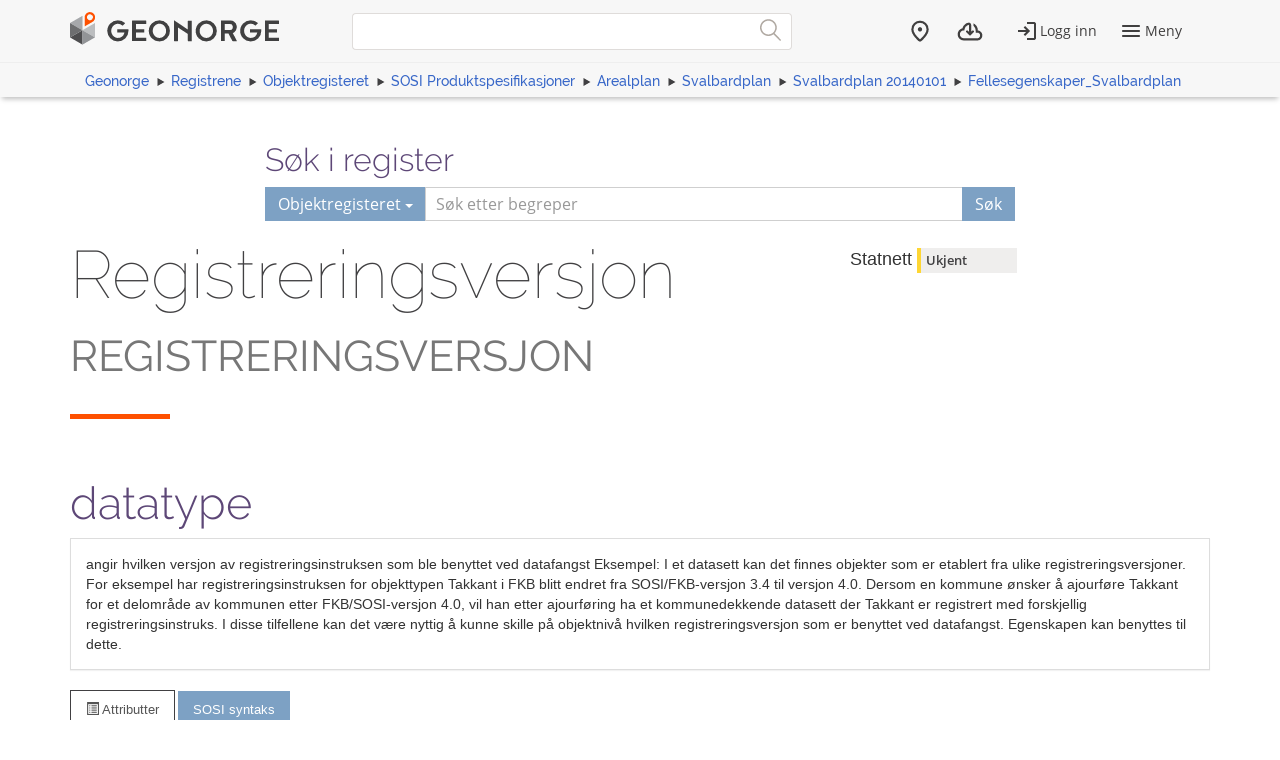

--- FILE ---
content_type: text/html; charset=utf-8
request_url: https://objektkatalog.geonorge.no/Objekttype/Index/EAID_EE5159AA_FF88_4f11_87DC_2B4FFBDB7BC2
body_size: 4802
content:



<!DOCTYPE html>
<html lang="nb" xml:lang="nb" class=" js flexbox no-flexboxlegacy canvas canvastext webgl no-touch geolocation postmessage no-websqldatabase indexeddb hashchange history draganddrop websockets rgba hsla multiplebgs backgroundsize borderimage borderradius boxshadow textshadow opacity cssanimations csscolumns cssgradients no-cssreflections csstransforms csstransforms3d csstransitions fontface generatedcontent video audio localstorage sessionstorage webworkers applicationcache svg inlinesvg no-smil svgclippaths">

<head>
    <script>var environmentIsProduction = true;</script>
    <meta charset="utf-8" />

        <title>Registreringsversjon - Geonorge objektregister</title>
<script>
    if (environmentIsProduction) {
        /* Google Tag Manager */
        (function (w, d, s, l, i) {
            w[l] = w[l] || []; w[l].push({
                'gtm.start':
                    new Date().getTime(), event: 'gtm.js'
            }); var f = d.getElementsByTagName(s)[0],
                j = d.createElement(s), dl = l != 'dataLayer' ? '&l=' + l : ''; j.async = true; j.src =
                    '//www.googletagmanager.com/gtm.js?id=' + i + dl; f.parentNode.insertBefore(j, f);
        })(window, document, 'script', 'dataLayer', 'GTM-MR2X5P');
    }</script>    <meta name="viewport" content="width=device-width, initial-scale=1.0">
    <meta name="generator" content="MetaKat 1.5.0 - Arkitektum AS">
    <script src="/Scripts/jquery-3.7.0.js"></script>

    <script src="/Content/bootstrap/js/bootstrap.js"></script>

    <script src="/Scripts/modernizr-2.8.3.js"></script>


    
    <link type="text/css" rel="stylesheet" href="/Content/css/UDStyle.css" media="screen" />
    <meta name="description" content="angir hvilken versjon av registreringsinstruksen som ble benyttet ved datafangst

Eksempel:
I et datasett kan det finnes objekter som er etablert fra ulike registreringsversjoner. For eksempel har registreringsinstruksen for objekttypen Takkant i FKB blitt endret fra SOSI/FKB-versjon 3.4 til versjon 4.0. Dersom en kommune &#248;nsker &#229; ajourf&#248;re Takkant for et delomr&#229;de av kommunen etter FKB/SOSI-versjon 4.0, vil han etter ajourf&#248;ring ha et kommunedekkende datasett der Takkant er registrert med forskjellig registreringsinstruks. I disse tilfellene kan det v&#230;re nyttig &#229; kunne skille p&#229; objektniv&#229; hvilken registreringsversjon som er benyttet ved datafangst. Egenskapen kan benyttes til dette.">
    <meta name="author" content="Statnett">

    <script>
        var applicationEnvironment = '';
        var applicationVersionNumber = '15.7.518';

        var cultureData = {
            friendlyUrlEN: '/setculture/en?ReturnUrl=http%3A%2F%2Fobjektkatalog.geonorge.no%2FObjekttype%2FIndex%2FEAID_EE5159AA_FF88_4f11_87DC_2B4FFBDB7BC2',
            friendlyUrlNO: '/setculture/no?ReturnUrl=http%3A%2F%2Fobjektkatalog.geonorge.no%2FObjekttype%2FIndex%2FEAID_EE5159AA_FF88_4f11_87DC_2B4FFBDB7BC2',
            currentCulture: 'no'
            };
    </script>

    <!-- Tenant = Objektkatalogen - http://objektkatalog.geonorge.no:80/ False -->
    <link rel="shortcut icon" type="image/x-icon" href="https://kartkatalog.geonorge.no/Content/img/favicon.ico" />
    <link href="/Content/themes/kartverket/css/custom.css" rel="stylesheet"/>


    <!-- HTML5 shim, for IE6-8 support of HTML5 elements -->
    <!--[if lt IE 9]>
    <script src="http://html5shim.googlecode.com/svn/trunk/html5.js"></script>
    <![endif]-->
</head>
    <!-- user claims: -->
    <!-- roles: -->

<body class="geonorge-container prototype geonorge fixed-menu-margin">
    <gn-shortcut-button environment="" language="no"></gn-shortcut-button>
    <div id="loading-animation" class="loading-animation" style="display: none;"></div>
        <!-- Google Tag Manager (noscript) -->
        <noscript>
            <iframe src="https://www.googletagmanager.com/ns.html?id=GTM-MR2X5P"
                    height="0" width="0" style="display:none;visibility:hidden"></iframe>
        </noscript>
        <!-- End Google Tag Manager (noscript) -->
        <main-navigation userinfo='{&quot;name&quot;:&quot;&quot;,&quot;email&quot;:&quot;&quot;}' organization='{&quot;organizationName&quot;:&quot;&quot;,&quot;organizationNumber&quot;:&quot;&quot;}' environment=""
                         norwegianurl="/setculture/no?ReturnUrl=http%3A%2F%2Fobjektkatalog.geonorge.no%2FObjekttype%2FIndex%2FEAID_EE5159AA_FF88_4f11_87DC_2B4FFBDB7BC2"
                         englishurl="/setculture/en?ReturnUrl=http%3A%2F%2Fobjektkatalog.geonorge.no%2FObjekttype%2FIndex%2FEAID_EE5159AA_FF88_4f11_87DC_2B4FFBDB7BC2"
                         language="no" signinurl="/SignIn?ReturnUrl=http%3A%2F%2Fobjektkatalog.geonorge.no%2FObjekttype%2FIndex%2FEAID_EE5159AA_FF88_4f11_87DC_2B4FFBDB7BC2"
                         signouturl="/SignOut"
                         isLoggedIn="false"
                         noshadow></main-navigation>
<link href="/dist/vendor.css" rel="stylesheet"/>
<link href="/dist/main.css" rel="stylesheet"/>
<link href="/Content/temp.css" rel="stylesheet"/>
<link href="/Content/bower_components/kartverket-felleskomponenter/assets/css/vendor.min.css" rel="stylesheet"/>
<link href="/Content/bower_components/kartverket-felleskomponenter/assets/css/vendorfonts.min.css" rel="stylesheet"/>
<link href="/Content/bower_components/kartverket-felleskomponenter/assets/css/main.min.css" rel="stylesheet"/>
            <div class="body-content fixed-header-margin">
            <div class="container">

                    <div class="container container-breadcrumbs" id="navTabCont">
                        <ul class="breadcrumbs col-md-12">
                            <li><a href="https://www.geonorge.no/">Geonorge</a></li>
                                <li><a href="https://register.geonorge.no/">Registrene</a></li>
                                <li><a href="/">Objektregisteret</a></li>
                            
            <li><a href="/Home/Search?navPaths=SOSI%20Produktspesifikasjoner">SOSI Produktspesifikasjoner</a></li>
            <li><a href="/Pakke/Index/EAPK_36917268_16BC_40cd_A358_0A7AE5B16140">Arealplan</a></li>
            <li><a href="/Pakke/Index/EAPK_2EEB5BB0_72FB_4ade_844C_AFD07BC6F42E">Svalbardplan</a></li>
            <li><a href="/Pakke/Index/EAPK_9310DC18_A7AF_4b93_98CE_54A9667FA8C2">Svalbardplan 20140101</a></li>
            <li><a href="/Pakke/Index/EAPK_CE436D43_3D79_4c9c_B6D2_2CA3D62C4BC4">Fellesegenskaper_Svalbardplan</a></li>

                        </ul>
                    </div>

<script>
    function registerName(reg) {
        document.getElementById("register").value = reg;
        document.getElementById("registerSelected").innerHTML = reg;
    }
</script>


<div class="row">
    <form class="col-md-offset-2 col-md-8 hidden-print" action="/Home/Search">

        

        <h3 class="h-md" id="register-heading">S&#248;k i register</h3>
        <div class="input-group input-group-split-on-xs edgesRegistre">
            
            <div class="input-group-btn">
                <button type="button" class="btn dropdown-toggle" data-toggle="dropdown">
                    <span id="registerSelected">Objektregisteret</span>
                    <span class="caret"></span>
                </button>
                <ul class="geonorge-dropdown dropdown-menu" id="search-dropdown" tabindex="-1">
                    <li tabindex="0" onclick="registerName('Alle registre')" class="left-edge-registre"><a href="https://register.geonorge.no/">Alle registre</a></li>
                    <li tabindex="0" onclick="registerName('Objektregisteret')" class="left-edge-registre"><a href="/">Objektregisteret</a></li>
                    <li tabindex="0" onclick="registerName('Det offentlige kartgrunnlaget')" class="left-edge-registre"><a href="https://register.geonorge.no/register/det-offentlige-kartgrunnlaget">Det offentlige kartgrunnlaget</a></li>
                    <li tabindex="0" onclick="registerName('EPSG koder')" class="left-edge-registre"><a href="https://register.geonorge.no/register/epsg-koder">EPSG koder</a></li>
                    <li tabindex="0" onclick="registerName('GML applikasjonsskjema')" class="left-edge-registre"><a href="https://register.geonorge.no/register/gml-applikasjonsskjema">GML applikasjonsskjema</a></li>
                    <li tabindex="0" onclick="registerName('Kodelister')" class="left-edge-registre"><a href="https://register.geonorge.no/register/metadata-kodelister">Metadata kodelister</a></li>
                    <li tabindex="0" onclick="registerName('Organisasjoner')" class="left-edge-registre"><a href="https://register.geonorge.no/register/organisasjoner">Organisasjoner</a></li>
                    <li tabindex="0" onclick="registerName('Produktark')" class="left-edge-registre"><a href="https://register.geonorge.no/register/produktark">Produktark</a></li>
                    <li tabindex="0" onclick="registerName('Produktspesifikasjoner')" class="left-edge-registre"><a href="https://register.geonorge.no/register/produktspesifikasjoner">Produktspesifikasjoner</a></li>
                    <li tabindex="0" onclick="registerName('Sosi kodelister')" class="left-edge-registre"><a href="https://register.geonorge.no/register/sosi-kodelister">Sosi kodelister</a></li>
                    <li tabindex="0" onclick="registerName('Tegneregler')" class="left-edge-registre"><a href="https://register.geonorge.no/register/tegneregler">Tegneregler</a></li>
                </ul>

            </div><!-- /input-group-btn -->
            <input name="term" style="z-index: 0;" type="text" title="S&#248;k" placeholder="S&#248;k etter begreper" class="form-control" id="txtSearch" value="" />
            <input type="hidden" name="userclick" value="true" />
            
            <span class="input-group-btn">
                <button class="btn" type="submit" style="z-index: 0;">S&#248;k</button>
            </span>
        </div>
    </form>
</div>

                <div class="body-content">
                    



<div class="row">
    <div class="col-md-8">
        <section class="heading">
            <div class="row">
                <div class="col-sm-12">
                    <h1 style="word-wrap: normal; margin: 0 0 10px 0; padding-top: 0;">Registreringsversjon <small> REGISTRERINGSVERSJON</small></h1>
                </div>
                <div class="col-sm-12">
                    <span class="separator-lg"></span>
                </div>
            </div>
        </section>
            <div class="row">
                <div class="col-md-12">
                    <h2>datatype</h2>
                </div>
            </div>
    </div>
    <div class="col-md-4">
        <h4>
            <span class="h-card vcard"><span class="p-org fn org">Statnett</span></span>
                <span class="label label-warning">Ukjent</span>
        </h4>
    </div>
</div>
<div class="panel panel-default">
    <div class="panel-body">
        angir hvilken versjon av registreringsinstruksen som ble benyttet ved datafangst

Eksempel:
I et datasett kan det finnes objekter som er etablert fra ulike registreringsversjoner. For eksempel har registreringsinstruksen for objekttypen Takkant i FKB blitt endret fra SOSI/FKB-versjon 3.4 til versjon 4.0. Dersom en kommune ønsker å ajourføre Takkant for et delområde av kommunen etter FKB/SOSI-versjon 4.0, vil han etter ajourføring ha et kommunedekkende datasett der Takkant er registrert med forskjellig registreringsinstruks. I disse tilfellene kan det være nyttig å kunne skille på objektnivå hvilken registreringsversjon som er benyttet ved datafangst. Egenskapen kan benyttes til dette.
    </div>
</div>

    <!-- Nav tabs -->
    <div class="row">
        <div class="col-sm-7">
            <ul class="nav nav-tabs">
                <li class="active"><a href="#uml" data-toggle="tab"><span class="glyphicon glyphicon-list-alt"></span> Attributter</a></li>
                    <li><a href="#sosi" data-toggle="tab">SOSI syntaks</a></li>
                                            </ul>
        </div>
        <div class="col-sm-5">
        </div>
    </div>
<!-- Tab panes -->
<div class="tab-content">
    <div class="tab-pane active" id="uml">
            <table class="table table-striped table-bordered">
                    <thead>
                        <tr>
                            <th>Egenskap</th>
                            <th>Stereotype</th>
                            <th>Beskrivelse</th>
                            <th>Type</th>
                            <th>Multiplisitet</th>

                        </tr>
                    </thead>
                        <tr>
                            <td>produkt</td>
                            <td></td>
                            <td>entydig navn på produktet i form av et kortnavn

NB. Denne burde vært samordnet med Objektkatalog/Kortnavn som brukes i SOSI-hode på SOSI-format-datasett. Øker lengden fra 15 til 50 som den føste tilpasningen. </td>
                            <td>
                                    <a href="/Objekttype/Index/EAID_453EB6B1_D543_4f3d_BC53_E79283F6736C">CharacterString</a>
                            </td>
                            <td>1..1</td>
                        </tr>
                        <tr>
                            <td>versjon</td>
                            <td></td>
                            <td>versjonsnummer</td>
                            <td>
                                    <a href="/Objekttype/Index/EAID_453EB6B1_D543_4f3d_BC53_E79283F6736C">CharacterString</a>
                            </td>
                            <td>1..1</td>
                        </tr>
                            </table>
    </div>
    <div class="tab-pane" id="sosi">
            <table class="table table-striped table-bordered">
                    <thead>
                        <tr>
                            <th>Navn</th>
                            <th>Type</th>
                            <th>Lengde</th>
                            <th>Multiplisitet</th>
                        </tr>
                    </thead>
                        <tr>
                            <td><b>PRODUKT</b></td>
                            <td>
                                    <a href="/Objekttype/Index/EAID_453EB6B1_D543_4f3d_BC53_E79283F6736C">CharacterString</a>
                            </td>
                            <td>50</td>
                            <td>1..1</td>
                        </tr>
                        <tr>
                            <td><b>VERSJON</b></td>
                            <td>
                                    <a href="/Objekttype/Index/EAID_453EB6B1_D543_4f3d_BC53_E79283F6736C">CharacterString</a>
                            </td>
                            <td>20</td>
                            <td>1..1</td>
                        </tr>
            </table>
    </div>
        <div class="tab-pane" id="eng">
                <table class="table table-striped table-bordered">
                    <thead>
                        <tr>
                            <th>Name</th>
                            <th>Type</th>
                            <th>English</th>
                            <th>Description</th>
                        </tr>
                    </thead>

                    

                        <tr>
                            <td>produkt</td>

                            <td>
                                    <a href="/Objekttype/Index/EAID_453EB6B1_D543_4f3d_BC53_E79283F6736C">CharacterString</a>
                            </td>
                            <td></td>
                            <td></td>
                        </tr>
                        <tr>
                            <td>versjon</td>

                            <td>
                                    <a href="/Objekttype/Index/EAID_453EB6B1_D543_4f3d_BC53_E79283F6736C">CharacterString</a>
                            </td>
                            <td></td>
                            <td></td>
                        </tr>
                </table>
        </div>
    <div class="tab-pane" id="nvdb">
        <p class="text-right">Vis <a target="_blank" href="http://labs.vegdata.no/nvdb-datakatalog/">Registreringsversjon</a> i NVDB Datakatalog</p>
            <table class="table table-striped table-bordered">
                <thead>
                    <tr>
                        <th>Id</th>
                        <th>Navn</th>
                        <th>Type</th>
                        <th>Multiplisitet</th>
                    </tr>
                </thead>
                    <tr>
                        <td></td>
                        <td><b></b></td>
                        <td>
                                <a href="/Objekttype/Index/EAID_453EB6B1_D543_4f3d_BC53_E79283F6736C">CharacterString</a>
                        </td>
                        <td>1 ..1</td>
                    </tr>
                    <tr>
                        <td></td>
                        <td><b></b></td>
                        <td>
                                <a href="/Objekttype/Index/EAID_453EB6B1_D543_4f3d_BC53_E79283F6736C">CharacterString</a>
                        </td>
                        <td>1 ..1</td>
                    </tr>
            </table>
    </div>
</div>





<p>
</p>
<div id="classDiagram"></div>



                </div>
            </div>
        </div>
            <geonorge-footer language="no" version="15.7.518" environment="" />



    <script src="https://cdn.jsdelivr.net/npm/@kartverket/geonorge-web-components@4.0.7/GnShortcutButton.js"></script>

    <script>
        var accessToken = "";
        var GnShortcutButton = window.geonorge.GnShortcutButton.GnShortcutButton;

        function getAuthToken() {
            return accessToken;
        }

        if (accessToken) {
            GnShortcutButton.setup("gn-shortcut-button", {
                getAuthToken: getAuthToken
            });
        }
    </script>

    <script src="/Scripts/visninger.js"></script>

    
    <script type="text/javascript" src="/Scripts/UDCore.js"></script>
    <script type="text/javascript" src="/Scripts/UDModules.js"></script>

    <script type="text/javascript">
        window.onload = function () {
            //Documentation: http://www.jrromero.net/tools/jsUML2
            var classDiagram = new UMLClassDiagram({ id: 'classDiagram', width: 980, height: 700 });

            // Adding classes...
            var mClass = new UMLClass({ x: 100, y: 50 });

            classDiagram.addElement(mClass);

            //Defining mainClass
            mClass.setName("Registreringsversjon");
            mClass.addStereotype("datatype");
            var ah = 120;
            ah = ah + 20;
                 mClass.addAttribute('produkt :CharacterString [1..1]');
            ah = ah + 20;
                 mClass.addAttribute('versjon :CharacterString [1..1]');

            var i = 0;
            var h = 150;

            //Draw the diagram
            classDiagram.draw();

            //Interaction is possible (editable)
            classDiagram.interaction(false);
        }
    </script>

    <script type="text/javascript">
        $(function () {
            $("[data-toggle='popover']").popover();
        });
    </script>
    <script src="/node_modules/@kartverket/geonorge-web-components/MainNavigation.js"></script>
<script src="/node_modules/@kartverket/geonorge-web-components/GeoNorgeFooter.js"></script>

</body>



</html>


--- FILE ---
content_type: text/css
request_url: https://objektkatalog.geonorge.no/Content/css/UDStyle.css
body_size: 3503
content:
/**
 ** MODULE NAME: 
 **	  core.css
 **
 ** DESCRIPTION:
 **   Styles necessary to position the layers of canvas html5 elements
 **
 ** DEVELOPED BY:
 **   Martin Vega-Leal Ordonez (MVL)
 **
 ** SUPERVISED BY:
 **		José Raúl Romero, PhD (Associate Professor, University of Córdoba, Spain)
 **
 ** HISTORY:
 ** 	000 - Feb 2011 - MVL - First version release
 **
 ** CONTACT INFO:
 ** 	José Raúl Romero, http://www.jrromero.net
 **
 ** NOTES:
 **
 ** LICENSE & DISCLAIMER:
 **    Copyright (C) 2011 The authors
 **
 **    This program is free software: you can redistribute it and/or modify
 **    it under the terms of the GNU General Public License as published by
 **    the Free Software Foundation, either version 3 of the License, or
 **    (at your option) any later version.
 **
 **    This program is distributed in the hope that it will be useful,
 **    but WITHOUT ANY WARRANTY; without even the implied warranty of
 **    MERCHANTABILITY or FITNESS FOR A PARTICULAR PURPOSE.  See the
 **    GNU General Public License for more details.
 **
 **    You should have received a copy of the GNU General Public License
 **    along with this program.  If not, see <http://www.gnu.org/licenses/>.
 **
**/



/*****************************************
 [UDCore] Div container for Canvas
*****************************************/
div.ud_diagram_div {
  position: relative;
  float: left;
  background: #ffffff;
  border: 1px solid black;
}



/*****************************************
 [UDCore] Canvas elements style
*****************************************/
canvas.ud_diagram_canvas {
  position: absolute;
  top: 0;
  left: 0;

}



/*****************************************
  [UDCore] Pop-up Windows Styles
*****************************************/
.ud_popup {
  min-width: 300px;
  margin: .4em 0;
  top: 0px;
  left: 0px;
  position: fixed;
  padding: 10px;
  background: #b1cad5;
  border: 1px solid black;
  font-size: 0.8em;  
}

.ud_popupDirection {
  min-width: 200px;
  height: 100px;
  margin: .4em 0;
  aling: center;
  top: 0px;
  left: 0px;
  position: fixed;
  padding: 10px;
  background: #b1cad5;
  border: 1px solid black;
  font-size: 0.8em;  
}

.ud_popupColor {
  min-width: 150px;
  height: 120px;
  margin: .4em 0;
  top: 0px;
  left: 0px;
  position: fixed;
  padding: 10px;
  background: #b1cad5;
  border: 1px solid black;
  font-size: 0.8em;  
  clear: both;
}

.ud_popupStyle {
  min-width: 150px;
  height: 200px;
  margin: .4em 0;
  top: 0px;
  left: 0px;
  position: fixed;
  padding: 10px;
  background: #b1cad5;
  border: 1px solid black;
  font-size: 0.8em;  
  clear: both;
}

.ud_popupLineStyle {
  min-width: 150px;
  height: 190px;
  margin: .4em 0;
  top: 0px;
  left: 0px;
  position: fixed;
  padding: 20px;
  background: #b1cad5;
  border: 1px solid black;
  font-size: 0.8em;  
  clear: both;
}

#divBlock1 {
  float: left;
  display: inline;
  min-width: 150px;
  height: 100px;
}

#divBlock2 {
  float: left;
  display: inline;
  min-width: 100px;
  height: 100px;
}

#divNavegability {
  float: center;
  margin: .4em 0;
}  

.ud_contextualMenu {
  min-width: 100px;
  margin: .4em 0;
  top: 0px;
  left: 0px;
  position: fixed;
  background: #b1cad5;
  border: 1px solid black;
  font-size: 0.8em;  
}

.ud_contextualMenuItem {
  min-height: 20px;
  min-width: 100px;
  padding: 1px;
}

.ud_contextualMenuItem span{
  min-height: 20px;
  min-width: 100px;
  padding: 3px;
}

.ud_contextualMenuItem:hover{
  background: #ccccff;
}

.ud_popup label {
  width: 30%;
  float: left;
}

.ud_popupLineStyle input{
  margin: 10px 10px;
}

#divNavegability input{
  margin: 10px;
  
 }

--- FILE ---
content_type: text/css
request_url: https://objektkatalog.geonorge.no/Content/themes/kartverket/css/custom.css
body_size: 584
content:
.fixed-menu-margin {
    margin-top: 140px;
}
@media (min-width: 377px) {
    .fixed-menu-margin {
        margin-top: 103px;
    }
}
@media (min-width: 600px) {
    .fixed-menu-margin {
        margin-top: 62px;
    }
}

.container.container-breadcrumbs {
    display: block!important;
    top: 140px;
}

@media (min-width: 377px) {
    .container.container-breadcrumbs {
        top: 103px;
    }
}

@media (min-width: 600px) {
    .container.container-breadcrumbs {
        top: 62px;
    }
}

.container.container-breadcrumbs:before {
    box-shadow: 0 4px 5px -2px rgba(0, 0, 0, .26);
    background-color: #f7f7f7;
}

.underline {
    text-decoration: underline;
}

.search-result p a {
    text-decoration: underline;
}

--- FILE ---
content_type: text/css
request_url: https://objektkatalog.geonorge.no/Content/temp.css
body_size: 711
content:
.container-breadcrumbs {
    width: 100%;
    position: fixed;
    top: 57px;
    z-index: 1;
}

    .container-breadcrumbs:before {
        content: "";
        display: block;
        width: 100%;
        background-color: #fff;
        border-top: 1px solid #eee;
        position: fixed;
        height: 35px;
        left: 0;
        z-index: 1;
        box-shadow: 0 0 5px rgba(0,0,0,.3);
    }

    .container-breadcrumbs ul {
        white-space: nowrap;
    }


.page-top-container {
    position: fixed;
    width: 100%;
    z-index: 2;
    top: 0;
}



.fixed-header-margin {
    margin-top: 104px;
}

@media (min-width: 35em) {
    .fixed-header-margin {
        margin-top: 55px;
    }
}

@media (min-width: 768px) {
    .page-top-container {
        box-shadow: none;
    }

    .fixed-header-margin {
        margin-top: 92px;
    }
}


--- FILE ---
content_type: application/javascript
request_url: https://objektkatalog.geonorge.no/Scripts/UDCore.js
body_size: 182607
content:
var JSFun={extend:function(c,a){function b(){}b.prototype=a.prototype;c.prototype=new b();c.prototype.constructor=c;c.baseConstructor=a;c.base=a.prototype},isNumber:function(a){return typeof a==="number"&&isFinite(a)},isString:function(a){return typeof a==="string"},isArray:function(a){return Object.prototype.toString.call(a)==="[object Array]"},isBoolean:function(a){return typeof a==="boolean"}};var Point=function(a,b){this.setPoint(a,b)};Point.prototype.setPoint=function(a,b){if(a instanceof Point){this.setX(a._x);this.setY(a._y)}else{this.setX(a);this.setY(b)}return this};Point.prototype.setX=function(a){if(JSFun.isNumber(a)){this._x=a}return this};Point.prototype.setY=function(a){if(JSFun.isNumber(a)){this._y=a}return this};Point.prototype.getX=function(){return this._x};Point.prototype.getY=function(){return this._y};Point.prototype.equals=function(a){if(a instanceof Point&&this._x==a.x&&this.y==a._y){return true}else{return false}};Point.prototype.pixelX=function(){return parseInt(this._x)+0.5};Point.prototype.pixelY=function(){return parseInt(this._y)+0.5};var Element=function(){};Element.prototype.select=function(a,b){return false};Element.prototype.deselect=function(){};Element.prototype.drag=function(a,b){};Element.prototype.drop=function(a,b){};Element.prototype.draw=function(a){};Element.prototype.drawShape=function(a){};Element.prototype.isOver=function(a,b){return false};Element.prototype.setDiagram=function(a){};Element.prototype.getParent=function(){return null};Element.prototype.getCentralPoint=function(){return new Point()};Element.prototype.getLinkCentered=function(a,b){return new Point()};Element.prototype.setElementXML=function(a){};Element.prototype.getElementXML=function(a){return""};var JSGraphic={toPixel:function(a){return parseInt(a)+0.5},dashedLine:function(b,c,k,a,h,n){var d=Math.sqrt((a-c)*(a-c)+(h-k)*(h-k))/n;d=d/2-1;var e=Math.abs(Math.atan2(h-k,a-c));var m=Math.cos(e)*n;var l=Math.sin(e)*n;var j=c;var g=k;if(h<k){l=-l}b.beginPath();for(var f=0;f<d;f++){b.moveTo(j,g);j+=m;g+=l;b.lineTo(j,g);j+=m;g+=l}b.moveTo(j,g);j+=m;g+=l;if((m>0&&j>a)||(m<0&&j<a)){j=a}if((l>0&&g>h)||(l<0&&g<h)){g=h}b.lineTo(j,g);b.stroke()},lineIntersection:function(e,r,c,o,a,l,s,k){var d=o-r;var q=e-c;var g=-q*r-d*e;var b=k-l;var n=a-s;var f=-n*l-b*a;var p,m;if(e==c){p=e;m=-(f+b*p)/n}else{if(r==o){m=r;p=-(f+n*m)/b}else{if(a==s){p=a;m=-(g+d*p)/q}else{if(l==k){m=l;p=-(g+q*m)/d}else{var j=-q/n;p=-(j*f+g)/(d+j*b);m=-(g+d*p)/q}}}}return new Point(p,m)},ellipse:function(d,a,j,f,c){var g=0.5522847498307933;var e=g*f;var b=g*c;d.beginPath();d.moveTo(a-f,j);d.bezierCurveTo(a-f,j-b,a-e,j-c,a,j-c);d.bezierCurveTo(a+e,j-c,a+f,j-b,a+f,j);d.bezierCurveTo(a+f,j+b,a+e,j+c,a,j+c);d.bezierCurveTo(a-e,j+c,a-f,j+b,a-f,j)},rhombus:function(c,b,e,d,a){c.beginPath();c.moveTo(b,e+a/2);c.lineTo(b+d/2,e);c.lineTo(b+d,e+a/2);c.lineTo(b+d/2,e+a);c.closePath()},triangle:function(c,b,f,d,a,e){c.beginPath();switch(e){case 0:c.moveTo(b,f+a/2);c.lineTo(b+d/2,f);c.lineTo(b+d,f+a/2);break;case 1:c.moveTo(b+d/2,f);c.lineTo(b+d,f+a/2);c.lineTo(b+d/2,f+a);break;case 2:c.moveTo(b,f+a/2);c.lineTo(b+d,f+a/2);c.lineTo(b+d/2,f+a);break;default:c.moveTo(b,f+a/2);c.lineTo(b+d/2,f);c.lineTo(b+d/2,f+a);break}c.closePath()},ellipseIntersection:function(g,f,j,h,c,n){var e=(n-f)/(c-g);var l=0;var k=0;var d;if(j>0&&h>0){l=Math.sqrt(1/(1/(j*j)+(e*e)/(h*h)))}d=(1-(l*l)/(j*j))*(h*h);if(j>0&&d>=0){k=Math.sqrt(d)}if(c<g){l=-l}if(n<f){k=-k}return new Point(g+l,f+k)}};var ComponentStyle={component_color:"#000000"};var Component=function(a){a=a||{};this._x=0;this._y=0;this._width=0;this._height=0;this._minWidth=0;this._minHeight=0;this._superWidth=0;this._parent=null;this._setId(a.id||"");this._setMargin(a.margin||0);this._setPosition(a.position||Component.Float);this._setCentered(a.centered||false);this._orientation=a.orientation||0;this._visible=a.visible||true};Component.Static=0;Component.Float=1;Component.TopRight=2;Component.Bottom=3;Component.BottomLeft=4;Component.BottomRight=5;Component.TopLeft=8;Component.Xmovement=10;Component.Top=11;Component.Left=12;Component.Right=13;Component.prototype._setId=function(a){if(JSFun.isString(a)){this._id=a}else{this._id=""}};Component.prototype.getId=function(){return this._id};Component.prototype.setCoordinates=function(a,b){this._x=a;this._y=b};Component.prototype.updatePosition=function(b,a){this._x+=b;this._y+=a};Component.prototype.setWidth=function(a){if(a>this._minWidth){this._width=a+2*this._margin}else{this._width=this._minWidth}};Component.prototype.setHeight=function(a){if(a>this._minHeight){this._height=a+2*this._margin}else{this._height=this._minHeight}};Component.prototype.setVisibility=function(a){this._visible=a};Component.prototype.setMinWidth=function(a){if(a>0){this._minWidth=a}if(a>this._width){this._width=a}};Component.prototype.setMinHeight=function(a){if(a>0){this._minHeight=a}if(a>this._height){this._height=a}};Component.prototype.setSuperWidth=function(a){if(a>=0){this._superWidth=a}};Component.prototype._setMargin=function(a){if(JSFun.isNumber(a)){this._margin=a}else{this._margin=0}};Component.prototype.setParent=function(a){if(a instanceof Element||a instanceof SuperComponent||a instanceof Diagram){this._parent=a}};Component.prototype._setPosition=function(a){if(a==Component.Float||a==Component.Static||a==Component.TopRight||a==Component.Bottom||a==Component.BottomLeft||a==Component.BottomRight||a==Component.TopLeft||a==Component.sideLeft||a==Component.Xmovement||a==Component.Top||a==Component.Left||a==Component.Right){this._position=a}else{this._position=Component.Float}};Component.prototype._setCentered=function(a){if(a==true){this._centered=true}else{this._centered=false}};Component.prototype._getX=function(){return this._x};Component.prototype._getY=function(){return this._y};Component.prototype.getPixelX=function(){return JSGraphic.toPixel(this._x)};Component.prototype.getPixelY=function(){return JSGraphic.toPixel(this._y)};Component.prototype._getMX=function(){return this._x+this._margin};Component.prototype._getMY=function(){return this._y+this._margin};Component.prototype.getWidth=function(){return this._width};Component.prototype.getHeight=function(){return this._height};Component.prototype._getMargin=function(){return this._margin};Component.prototype.getSuperWidth=function(){if(this._parent instanceof SuperComponent){return this._parent.getSuperWidth()}else{return this._superWidth}};Component.prototype.getParent=function(){return this._parent};Component.prototype.getPosition=function(){return this._position};Component.prototype.isCentered=function(){return this._centered};Component.prototype.getComponentXML=function(b){var a=b.createElement("item");if(this._id){a.setAttribute("id",this._id)}a.setAttribute("value",this.getValue());return a};Component.prototype.notifyDraw=function(){if(this._parent){this._parent.notifyDraw()}};Component.prototype.notifyChange=function(){if(this._parent){var a=(this._orientation)?this._parent._height:this._parent._width;if(this._parent instanceof SuperNode){this._parent.notifyChange(true)}else{this._parent.notifyChange()}if(this._parent&&this._parent._parent instanceof SuperNode){this._parent._parent.notifyChange(true)}this._parent.notifyDraw()}};Component.prototype.notifyDelete=function(){if(this._parent instanceof SuperComponent||this._parent instanceof Diagram||this._parent.getParent() instanceof SuperNode){this._parent.notifyDelete(this)}};Component.prototype.notifyToUp=function(){if(this._parent instanceof SuperComponent){this._parent.notifyToUp(this)}};Component.prototype.notifyToDown=function(){if(this._parent instanceof SuperComponent){this._parent.notifyToDown(this)}};Component.prototype.isOver=function(a,b){if(this._visible&&a>=this._x&&a<=this._x+this._width&&b>=this._y&&b<=this._y+this._height){return true}else{return false}};Component.prototype.draw=function(a){};Component.prototype.select=function(a,b){return false};Component.prototype.drawShape=function(a){};Component.prototype.deselect=function(){};Component.prototype.setValue=function(a){};Component.prototype.getValue=function(){return};Component.prototype.setFontColor=function(a){};Component.prototype.getFontColor=function(){return};Component.prototype.setFontFamily=function(a){};Component.prototype.getFontFamily=function(){return};Component.prototype.setFontSize=function(a){};Component.prototype.getFontSize=function(){return};Component.prototype.setFontStyle=function(a){};Component.prototype.getFontStyle=function(){return};Component.prototype.getFontWeight=function(){return};Component.prototype.setFontWeight=function(a){};Component.prototype.setComponentXML=function(a){if(a.getAttribute("id")){this._id=a.getAttribute("id")}if(a.getAttribute("fontColor")){this.setFontColor(a.getAttribute("fontColor"))}if(a.getAttribute("fontSize")){this.setFontSize(a.getAttribute("fontSize"))}if(a.getAttribute("fontFamily")){this.setFontFamily(a.getAttribute("fontFamily"))}if(a.getAttribute("fontStyle")){this.setFontStyle(a.getAttribute("fontStyle"))}if(a.getAttribute("fontWeight")){this.setFontWeight(a.getAttribute("fontWeight"))}this.setValue(a.getAttribute("value"))};var SuperComponent=function(a){a=a||{};SuperComponent.baseConstructor.call(this,a);this._childs=[];this._activeChild=null;this._visibleSubComponents=true;this.setFontColor(a.text_color||"#000000");this.setFontSize(a.font_size||"12");this._font_width=this.getFontSize()/1.5;this.line_height=parseInt(this.getFontSize())+1;this.setFontFamily(a.text_family||"monospace");this.setFontStyle(a.font_style||"normal");this.setFontWeight(a.font_weight||"normal")};JSFun.extend(SuperComponent,Component);SuperComponent.prototype.changeVisibility=function(){this._visibleSubComponents=!this._visibleSubComponents};SuperComponent.prototype.setVisibility=function(a){this._visible=a;for(var b=0;b<this._childs.length;b++){this._childs[b]._visible=a}};SuperComponent.prototype.visibilitySubComponents=function(){return this._visibleSubComponents};SuperComponent.prototype.getComponentXML=function(c){var a=c.createElement("superitem");a.setAttribute("id",this._id);a.setAttribute("visibleSubComponents",this._visibleSubComponents);if(this.getFontColor()!="#000000"){a.setAttribute("fontColor",this.getFontColor())}if(this.getFontSize()!="12"){a.setAttribute("fontSize",this.getFontSize())}if(this.getFontStyle()!="normal"){a.setAttribute("fontStyle",this.getFontStyle())}if(this.getFontFamily()!="monospace"){a.setAttribute("fontFamily",this.getFontFamily())}if(this.getFontWeight()!="normal"){a.setAttribute("fontWeight",this.getFontWeight())}var b;for(b in this._childs){a.appendChild(this._childs[b].getComponentXML(c))}return a};SuperComponent.prototype.setComponentXML=function(c){var a;var b=c.childNodes;if(c.getAttribute("visibleSubComponents")=="true"){this._visibleSubComponents=true}else{this._visibleSubComponents=false}if(c.getAttribute("fontColor")){this.setFontColor(c.getAttribute("fontColor"))}if(c.getAttribute("fontSize")){this.setFontSize(c.getAttribute("fontSize"))}if(c.getAttribute("fontStyle")){this.setFontStyle(c.getAttribute("fontStyle"))}if(c.getAttribute("fontFamily")){this.setFontFamily(c.getAttribute("fontFamily"))}if(c.getAttribute("fontWeigth")){this.setFontWeight(c.getAttribute("fontWeight"))}for(a=0;a<b.length;a++){this.addField(b[a].getAttribute("value"))}};SuperComponent.prototype.updatePosition=function(c,a){SuperComponent.base.updatePosition.call(this,c,a);var b;for(b in this._childs){this._childs[b].updatePosition(c,a)}};SuperComponent.prototype.addSubComponent=function(a){if(a instanceof Component){a.setParent(this);a.setFontFamily(this.getFontFamily());a.setFontColor(this.getFontColor());a.setFontSize(this.getFontSize());a.setFontStyle(this.getFontStyle());a.setFontWeight(this.getFontWeight());this._childs.push(a)}};SuperComponent.prototype.delSubComponent=function(b){var a;/*The jsUML2 library*/for(a in this._childs){if(this._childs[a]==b){this._childs.splice(a,1);break}}};SuperComponent.prototype.updateComponents=function(){if(this._visibleSubComponents){var d=0;var b=0;var c;for(c in this._childs){if(this._orientation){if(this._childs[c].getHeight()>b){b=this._childs[c].getHeight()}d+=this._childs[c].getWidth()}else{if(this._childs[c].getWidth()>d){d=this._childs[c].getWidth()}b+=this._childs[c].getHeight()}}if(this._orientation){this.setWidth(d);this.setHeight(b+this._getMargin())}else{this.setWidth(d+this._getMargin());this.setHeight(b)}var a=this._getMX();var e=this._getMY();for(c=0;c<this._childs.length;c++){if(this._orientation){this._childs[c].setCoordinates(a,e);a+=this._childs[c].getWidth()}else{this._childs[c].setCoordinates(a,e);e+=this._childs[c].getHeight()}}}else{this.setWidth(1);this.setHeight(1)}};SuperComponent.prototype.select=function(a,c){if(this._visibleSubComponents){var b;for(b in this._childs){if(this._childs[b].select(a,c)){this._activeChild=this._childs[b];return true}}}};SuperComponent.prototype.deselect=function(){if(this._activeChild){this._activeChild.deselect();this._activeChild=null}};SuperComponent.prototype.drawShape=function(b){if(!this._visible){return}b.save();b.strokeStyle="#aaaaaa";b.strokeRect(this.getPixelX(),this.getPixelY(),this.getWidth(),this.getHeight());b.restore();if(this._visibleSubComponents){var a;for(a in this._childs){this._childs[a].drawShape(b)}}};SuperComponent.prototype.notifyToUp=function(c){var b;var a=c;for(b=0;b<this._childs.length;b++){if(this._childs[b]==c){if(b>0){this._childs[b]=this._childs[b-1];this._childs[b-1]=c}return}}};SuperComponent.prototype.notifyToDown=function(c){var b;var a=c;for(b=0;b<this._childs.length-1;b++){if(this._childs[b]==c){this._childs[b]=this._childs[b+1];this._childs[b+1]=c;return}}};SuperComponent.prototype.notifyChange=function(){this.updateComponents();if(this._parent){if(this._parent instanceof SuperNode){this._parent.notifyChange(true)}else{this._parent.notifyChange()}if(this._parent&&this._parent._parent instanceof SuperNode){this._parent._parent.notifyChange(true)}}};SuperComponent.prototype.notifyDelete=function(a){this.delSubComponent(a);this.updateComponents()};SuperComponent.prototype.draw=function(b){if(!this._visible){return}if(this._visibleSubComponents){var a;for(a in this._childs){this._childs[a].draw(b)}}};SuperComponent.prototype.setFontSize=function(a){this._font_size=a;var b;for(b in this._childs){this._childs[b].setFontSize(a)}};SuperComponent.prototype.getFontSize=function(){return this._font_size};SuperComponent.prototype.setFontColor=function(a){this._font_color=a;var b;for(b in this._childs){this._childs[b].setFontColor(a)}};SuperComponent.prototype.getFontColor=function(){return this._font_color};SuperComponent.prototype.setFontFamily=function(b){this._font_family=b;var a;for(a in this._childs){this._childs[a].setFontFamily(b)}};SuperComponent.prototype.getFontFamily=function(){return this._font_family};SuperComponent.prototype.setFontStyle=function(b){this._font_style=b;var a;for(a in this._childs){this._childs[a].setFontStyle(b)}};SuperComponent.prototype.getFontStyle=function(){return this._font_style};SuperComponent.prototype.setFontWeight=function(a){this._font_weight=a;var b;for(b in this._childs){this._childs[b].setFontWeight(a)}};SuperComponent.prototype.getFontWeight=function(){return this._font_weight};var Text=function(a){a=a||{};Text.baseConstructor.call(this,a);this.setFontColor(a.text_color||"#000000");this.setFontSize(a.font_size||"12");this._font_width=this.getFontSize()/1.5;this._line_height=parseInt(this.getFontSize())+1;this.setFontFamily(a.text_family||"monospace");this.setFontStyle(a.font_style||"normal");this.setFontWeight(a.font_weight||"normal");this.setText(a.text||"")};JSFun.extend(Text,Component);Text.prototype.setValue=function(a){this.setText(a)};Text.prototype.getValue=function(){return this._text};Text.prototype.setText=function(a){if(JSFun.isString(a)){this._text=a;if(a==""){if(this._orientation){this.setHeight(50)}else{this.setWidth(50)}}else{if(this._orientation){this.setHeight(this._text.length*this._font_width)}else{this.setWidth(this._text.length*this._font_width)}}if(this._orientation){this.setWidth(this._line_height)}else{this.setHeight(this._line_height)}}};Text.prototype.draw=function(a){if(!this._visible){return}a.save();a.font=this.getFontStyle()+" "+this.getFontWeight()+" "+this.getFontSize()+"px "+this.getFontFamily();a.textBaseline="middle";a.fillStyle=this.getFontColor();if(this._orientation){a.translate(this._getMX()+this._line_height/2,this._getMY());a.rotate((-90*Math.PI)/180);a.fillText(this._text,this._margin*2-this.getHeight(),0)}else{if(this._text){a.fillText(this._text,this._getMX(),this._getMY()+this._line_height/2)}}a.restore()};Text.prototype.setFontSize=function(a){this._font_size=a;this.resize()};Text.prototype.getFontSize=function(){return this._font_size};Text.prototype.setFontColor=function(a){this._font_color=a};Text.prototype.getFontColor=function(){return this._font_color};Text.prototype.setFontFamily=function(a){this._font_family=a};Text.prototype.getFontFamily=function(){return this._font_family};Text.prototype.resize=function(){this._line_height=parseInt(this.getFontSize(),10)+1;this._font_width=this.getFontSize()/1.5;var a=this.getValue()||"";if(a==""){if(this._orientation){this.setHeight(50)}else{this.setWidth(50)}}else{if(this._orientation){this.setHeight(a.length*this._font_width)}else{this.setWidth(a.length*this._font_width)}}if(this._orientation){this.setWidth(this._line_height)}else{this.setHeight(this._line_height)}};Text.prototype.setFontStyle=function(a){this._font_style=a};Text.prototype.getFontStyle=function(){return this._font_style};Text.prototype.setFontWeight=function(a){this._font_weight=a};Text.prototype.getFontWeight=function(){return this._font_weight};Text.prototype.getComponentXML=function(b){var a=b.createElement("item");if(this._id){a.setAttribute("id",this._id)}if(this.getFontColor()!="#000000"){a.setAttribute("fontColor",this.getFontColor())}if(this.getFontSize()!="12"){a.setAttribute("fontSize",this.getFontSize())}if(this.getFontStyle()!="normal"){a.setAttribute("fontStyle",this.getFontStyle())}if(this.getFontFamily()!="monospace"){a.setAttribute("fontFamily",this.getFontFamily())}if(this.getFontWeight()!="normal"){a.setAttribute("fontWeight",this.getFontWeight())}a.setAttribute("value",this.getValue());return a};var TextBox=function(a){a=a||{};TextBox.baseConstructor.call(this,a);this.selected=a.selected||false;this.deletable=false;if(a.width){this._width=a.width}};JSFun.extend(TextBox,Text);TextBox.prototype.setDeletable=function(){this.deletable=true};TextBox.prototype.select=function(a,b){if(!this.selected&&this.isOver(a,b)){this.showDialog(a,b);return true}else{return false}};TextBox.prototype.deselect=function(){if(this.active){this.closeDialog();this.active=false}};TextBox.prototype.showDialog=function(){if(this.active){return}var d=this;this.active=true;var f=document.createElement("div");var c=document.createElement("form");var a=document.createElement("input");var b=document.createElement("input");f.className="ud_popup";a.setAttribute("type","text");a.setAttribute("value",this.decode(this.getValue()));b.setAttribute("type","submit");b.setAttribute("value","ok");this.changeText=function(g){if(d.active){d.setText(d.encode(a.value));document.body.removeChild(f);d.active=false;d.notifyChange()}};this.closeDialog=function(g){if(d.active){document.body.removeChild(f);d.active=false;d.notifyChange()}};c.onsubmit=function(){return false};b.addEventListener("click",this.changeText,false);c.appendChild(a);c.appendChild(b);if(this.deletable){var e=document.createElement("input");e.setAttribute("type","submit");e.setAttribute("value","delete");this.deleteDialog=function(g){if(d.active){document.body.removeChild(f);d.active=false;d.notifyDelete();d.notifyChange()}};e.addEventListener("click",this.deleteDialog,false);c.appendChild(e)}f.appendChild(c);document.body.appendChild(f);a.focus();f.style.top=(window.innerHeight-c.offsetHeight)/2+"px";f.style.left=(window.innerWidth-c.offsetWidth)/2+"px"};TextBox.prototype.drawShape=function(a){if(!this._visible){return}a.save();a.strokeStyle="#aaaaaa";a.strokeRect(this.getPixelX(),this.getPixelY(),this.getWidth(),this.getHeight());a.restore()};TextBox.prototype.draw=function(a){if(!this._visible){return}a.save();if(this.active){a.fillStyle="#ffc485";a.fillRect(this.getPixelX(),this.getPixelY(),this.getWidth(),this.getHeight())}a.restore();TextBox.base.draw.call(this,a)};TextBox.prototype.encode=function(a){return a};TextBox.prototype.decode=function(a){return a};var CollapsibleFields=function(a){a=a||{};CollapsibleFields.baseConstructor.call(this,a);this.setMinHeight(10);if(a.visibleSubComponents==false){this.changeVisibility()}};JSFun.extend(CollapsibleFields,SuperComponent);CollapsibleFields.prototype.addField=function(b){var a=this.newItem();a.setDeletable();if(b){a.setValue(b)}this.addSubComponent(a);this.notifyChange()};CollapsibleFields.prototype.newItem=function(){return new TextBox()};CollapsibleFields.prototype.select=function(a,b){if(Math.abs(a-(this._getX()+5))<=6&&Math.abs(b-(this._getY()+5))<=6){this.changeVisibility();this.notifyChange();return true}else{if(this.visibilitySubComponents()&&Math.abs(a-(this._getX()+this.getSuperWidth()-5))<=6&&Math.abs(b-(this._getY()+5))<=6){this.addField();return true}}return CollapsibleFields.base.select.call(this,a,b)};CollapsibleFields.prototype.drawShape=function(b){if(!this._visible){return}CollapsibleFields.base.drawShape.call(this,b);var a=this.getPixelX();var c=this.getPixelY();b.save();b.fillStyle="#ff0000";b.beginPath();if(this.visibilitySubComponents()){b.moveTo(a,c+5);b.lineTo(a+10,c+5);b.lineTo(a+5,c);b.closePath();b.fill();b.fillStyle="#94dc91";b.beginPath();b.arc(this.getPixelX()+this.getSuperWidth()-5,this.getPixelY()+5,4,0,Math.PI*2,true);b.closePath();b.fill();b.restore()}else{b.moveTo(a+5,c);b.lineTo(a+5,c+10);b.lineTo(a+10,c+5);b.closePath();b.fill();b.restore()}};CollapsibleFields.prototype.draw=function(a){if(!this._visible){return}if(this.visibilitySubComponents()){a.save();a.beginPath();a.moveTo(this.getPixelX(),this.getPixelY());a.lineTo(this.getPixelX()+this.getSuperWidth(),this.getPixelY());a.stroke();a.restore()}CollapsibleFields.base.draw.call(this,a)};var AttributeItem=function(b){b=b||{};AttributeItem.baseConstructor.call(this,b);var a="^(?:\xAB([^\xAB\xBB:={}]+)\xBB)?([#|+|-|~])?([/])?([^\xAB\xBB:={}]+)?(?::([^\xAB\xBB:={}]+))?(?:=([^\xAB\xBB:={}]+)?)?(?:{([^\xAB\xBB:={}]+)})?$";this._parse=new RegExp(a);this.setMinWidth(40)};JSFun.extend(AttributeItem,TextBox);AttributeItem.prototype.encode=function(a){var b="";if(a[0]){b+="\xAB"+a[0]+"\xBB"}if(a[1]){b+=a[1]}if(a[2]){b+=a[2]}if(a[3]){b+=a[3]}if(a[4]){b+=":"+a[4]}if(a[5]){b+="="+a[5]}if(a[6]){b+="{"+a[6]+"}"}if(this._parse.exec(b)){return b}else{return"wrong_attribute"}};AttributeItem.prototype.decode=function(b){var a=this._parse.exec(b);if(a){a.shift();return a}else{return[]}};AttributeItem.prototype.showDialog=function(){if(this.active){return}var g=this;this.active=true;var a=document.createElement("div");var b=document.createElement("form");var f=[];var d;for(d=0;d<7;d++){f.push(document.createElement("input"))}var c;f[1]=document.createElement("select");c=document.createElement("option");c.setAttribute("value","");c.appendChild(document.createTextNode("(none)"));f[1].appendChild(c);c=document.createElement("option");c.setAttribute("value","+");c.appendChild(document.createTextNode("+ (public)"));f[1].appendChild(c);c=document.createElement("option");c.setAttribute("value","-");c.appendChild(document.createTextNode("- (private)"));f[1].appendChild(c);c=document.createElement("option");c.setAttribute("value","#");c.appendChild(document.createTextNode("# (protected)"));f[1].appendChild(c);c=document.createElement("option");c.setAttribute("value","~");c.appendChild(document.createTextNode("~ (package)"));f[1].appendChild(c);f[2]=document.createElement("select");c=document.createElement("option");c.setAttribute("value","");c.appendChild(document.createTextNode("no"));f[2].appendChild(c);c=document.createElement("option");c.setAttribute("value","/");c.appendChild(document.createTextNode("yes"));f[2].appendChild(c);var j=document.createElement("input");a.className="ud_popup";var l=this.decode(this.getValue());for(d=0;d<f.length;d++){f[d].setAttribute("type","text");f[d].setAttribute("value",l[d]||"")}if(l[1]){var h=f[1].childNodes;for(d in h){if(h[d].value==l[1]){h[d].setAttribute("selected","selected")}}}if(l[2]){var h=f[2].childNodes;for(d in h){if(h[d].value==l[2]){h[d].setAttribute("selected","selected")}}}j.setAttribute("type","submit");j.setAttribute("value","ok");this.changeText=function(q){if(g.active){var o=[];var p;for(p=0;p<f.length;p++){o.push(f[p].value)}g.setText(g.encode(o));document.body.removeChild(a);g.active=false;g.notifyChange()}};this.closeDialog=function(o){if(g.active){document.body.removeChild(a);g.active=false;g.notifyChange()}};b.onsubmit=function(){return false};j.addEventListener("click",this.changeText,false);var e=["stereotype","visibility","derived","name","type","default","restrictions"];var k;var n;for(d=0;d<f.length;d++){n=document.createElement("div");k=document.createElement("label");k.appendChild(document.createTextNode(e[d]));n.appendChild(k);n.appendChild(f[d]);b.appendChild(n)}b.appendChild(j);if(this.deletable){var m=document.createElement("input");m.setAttribute("type","submit");m.setAttribute("value","delete");this.deleteDialog=function(o){if(g.active){document.body.removeChild(a);g.active=false;g.notifyDelete();g.notifyChange()}};m.addEventListener("click",this.deleteDialog,false);b.appendChild(m)}a.appendChild(b);document.body.appendChild(a);a.style.top=(window.innerHeight-b.offsetHeight)/2+"px";a.style.left=(window.innerWidth-b.offsetWidth)/2+"px"};AttributeItem.prototype.select=function(a,b){if(Math.abs(a-(this.getPixelX()+this.getSuperWidth()-20))<=5&&Math.abs(b-(this.getPixelY()+8.66))<=5){this.notifyToUp();this.notifyChange();return true}else{if(Math.abs(a-(this.getPixelX()+this.getSuperWidth()-30))<=5&&Math.abs(b-(this.getPixelY()+7.33))<=5){this.notifyToDown();this.notifyChange();return true}}return AttributeItem.base.select.call(this,a,b)};AttributeItem.prototype.drawShape=function(b){if(!this._visible){return}var a=this.getPixelX()+this.getSuperWidth()-35;var c=this.getPixelY()+3;b.save();b.fillStyle="#0000aa";b.beginPath();b.moveTo(a,c);b.lineTo(a+10,c);b.lineTo(a+5,c+7);b.closePath();b.fill();a=a+10;b.beginPath();b.moveTo(a+5,c);b.lineTo(a,c+7);b.lineTo(a+10,c+7);b.closePath();/*Th e jsUML2 l ibr ary*/b.fill();b.restore()};var AttributeFields=function(a){a=a||{};AttributeFields.baseConstructor.call(this,a);this._default=a.text||"new_attribute"};JSFun.extend(AttributeFields,CollapsibleFields);AttributeFields.prototype.newItem=function(){return new AttributeItem({text:this._default})};var CircleSymbol=function(a){a=a||{};CircleSymbol.baseConstructor.call(this,a);this.setWidth(15);this.setHeight(15)};JSFun.extend(CircleSymbol,Component);CircleSymbol.prototype.draw=function(a){if(!this._visible){return}a.save();a.strokeStyle=ComponentStyle.component_color;a.beginPath();a.arc(this.getPixelX()+this._getMargin()+7,this.getPixelY()+this._getMargin()+7,7,0,Math.PI*2,true);a.stroke();a.restore()};var ComponentSymbol=function(a){a=a||{};ComponentSymbol.baseConstructor.call(this,a);this.setWidth(15);this.setHeight(15)};JSFun.extend(ComponentSymbol,Component);ComponentSymbol.prototype.draw=function(b){if(!this._visible){return}var a=this.getPixelX()+this._getMargin();var c=this.getPixelY()+this._getMargin();b.save();b.strokeStyle=ComponentStyle.component_color;b.strokeRect(a+1,c+2,8,4);b.strokeRect(a+1,c+9,8,4);b.beginPath();b.moveTo(a+5,c+2);b.lineTo(a+5,c);b.lineTo(a+15,c);b.lineTo(a+15,c+15);b.lineTo(a+5,c+15);b.lineTo(a+5,c+13);b.stroke();b.beginPath();b.moveTo(a+5,c+6);b.lineTo(a+5,c+9);b.stroke();b.restore()};var ConnectorItem=function(a){a=a||{};ConnectorItem.baseConstructor.call(this,a)};JSFun.extend(ConnectorItem,TextBox);ConnectorItem.prototype.setText=function(a){if(JSFun.isString(a)){this._text=a;if(a==""){if(this._orientation){this.setHeight(14)}else{this.setWidth(14)}}else{if(this._orientation){this.setHeight(this._text.length*this._font_width)}else{this.setWidth(this._text.length*this._font_width)}}if(this._orientation){this.setWidth(this._line_height)}else{this.setHeight(this._line_height)}}};ConnectorItem.prototype.resize=function(){this._line_height=parseInt(this.getFontSize(),10)+1;this._font_width=this.getFontSize()/1.5;var a=this.getValue();if(!a){a=""}if(a==""){if(this._orientation){this.setHeight(14)}else{this.setWidth(14)}}else{if(this._orientation){this.setHeight(a.length*this._font_width)}else{this.setWidth(a.length*this._font_width)}}if(this._orientation){this.setWidth(this._line_height)}else{this.setHeight(this._line_height)}};ConnectorItem.prototype.getValue=function(){return this._text};var DataStoreItem=function(a){a=a||{};DataStoreItem.baseConstructor.call(this,a);this._parse=/^([a-zA-Z]*)(?:\[([^\[\]]*)\])?$/};JSFun.extend(DataStoreItem,TextBox);DataStoreItem.prototype.encode=function(a){var b="";if(a[0]){b+=a[0]}if(a[1]){b+="["+a[1]+"]"}if(this._parse.exec(b)){return b}else{return"wrong_operation"}};DataStoreItem.prototype.decode=function(b){var a=this._parse.exec(b);if(a){a.shift();return a}else{return[]}};DataStoreItem.prototype.showDialog=function(){if(this.active){return}var f=this;this.active=true;var a=document.createElement("div");a.className="ud_popup";var b=document.createElement("form");var e=[];var c;for(c=0;c<2;c++){e.push(document.createElement("input"))}var g=document.createElement("input");g.setAttribute("type","submit");g.setAttribute("value","ok");var j=this.decode(this.getValue());for(c=0;c<e.length;c++){e[c].setAttribute("type","text");e[c].setAttribute("value",j[c]||"")}this.changeText=function(o){if(f.active){var m=[];var n;for(n=0;n<e.length;n++){m.push(e[n].value)}f.setText(f.encode(m));document.body.removeChild(a);f.active=false;f.notifyChange()}};b.onsubmit=function(){return false};g.addEventListener("click",this.changeText,false);var d=["name","state"];var h;var l;for(c=0;c<e.length;c++){l=document.createElement("div");h=document.createElement("label");h.appendChild(document.createTextNode(d[c]));l.appendChild(h);l.appendChild(e[c]);b.appendChild(l)}b.appendChild(g);if(this.deletable){var k=document.createElement("input");k.setAttribute("type","submit");k.setAttribute("value","delete");this.deleteDialog=function(m){if(f.active){document.body.removeChild(a);f.active=false;f.notifyDelete();f.notifyChange()}};k.addEventListener("click",this.deleteDialog,false);b.appendChild(k)}a.appendChild(b);document.body.appendChild(a);g.focus();a.style.top=(window.innerHeight-b.offsetHeight)/2+"px";a.style.left=(window.innerWidth-b.offsetWidth)/2+"px"};var figureStyle={border:"#294253"};var NodeFigure=function(a){a=a||{};this._changeFigureColor=(a.changeFigureColor==false)?false:true;this._changeFigureLineWidth=(a.changeFigureLineWidth==false)?false:true;if(a.color){this._color=a.color}else{this._color="#ffffff"}if(a.lineColor){this._lineColor=a.lineColor}else{this._lineColor="#294253"}if(a.lineWidth){this._lineWidth=a.Width}else{this._lineWidth=1}};NodeFigure.prototype.draw=function(c,b,e,d,a){};NodeFigure.prototype.getColor=function(){return this._color};NodeFigure.prototype.setColor=function(a){if(this._changeFigureColor&&a){this._color=a}};NodeFigure.prototype.setLineColor=function(a){if(this._changeFigureColor&&a){this._lineColor=a}};NodeFigure.prototype.getLineColor=function(){return this._lineColor};NodeFigure.prototype.setLineWidth=function(a){if(this._changeFigureLineWidth&&JSFun.isNumber(a)){this._lineWidth=a}};NodeFigure.prototype.getLineWidth=function(){return this._lineWidth};var StickmanFigure=function(){};JSFun.extend(StickmanFigure,NodeFigure);StickmanFigure.prototype.draw=function(c,b,e,d,a){b=JSGraphic.toPixel(b);e=JSGraphic.toPixel(e);c.save();c.strokeStyle="#000000";c.beginPath();c.arc(b+d/2,e+d/4,d/4,0,Math.PI*2,true);c.moveTo(b+d/2,e+d/2);c.lineTo(b+d/2,e+d/2+a/3);c.lineTo(b,e+a);c.moveTo(b+d/2,e+d/2+a/3);c.lineTo(b+d,e+a);c.moveTo(b,e+a/2);c.lineTo(b+d,e+a/2);c.stroke();c.restore()};var EllipseFigure=function(a){a=a||{};EllipseFigure.baseConstructor.call(this,a)};JSFun.extend(EllipseFigure,NodeFigure);EllipseFigure.prototype.draw=function(e,c,g,f,b){var a=f/2;var d=b/2;e.save();e.shadowOffsetX=2;e.shadowOffsetY=2;e.shadowBlur=2;e.shadowColor="rgba(0, 0, 0, 0.5)";e.strokeStyle=this.getLineColor();e.lineWidth=this.getLineWidth();JSGraphic.ellipse(e,c+a,g+d,a,d);e.stroke();e.restore();e.save();e.fillStyle=this.getColor();JSGraphic.ellipse(e,c+a,g+d,a,d);e.fill();e.restore()};var HalfFilledEllipseFigure=function(a){a=a||{};HalfFilledEllipseFigure.baseConstructor.call(this,a)};JSFun.extend(HalfFilledEllipseFigure,EllipseFigure);HalfFilledEllipseFigure.prototype.draw=function(e,c,g,f,b){var a=f/2;var d=b/2;e.save();e.shadowOffsetX=2;e.shadowOffsetY=2;e.shadowBlur=2;e.shadowColor="rgba(0, 0, 0, 0.5)";e.save();e.fillStyle=this.getColor();JSGraphic.ellipse(e,c+a,g+d,a,d);e.fill();e.restore();e.strokeStyle=this.getLineColor();e.lineWidth=this.getLineWidth();JSGraphic.ellipse(e,c+a,g+d,a,d);e.stroke();e.restore();e.save();e.fillStyle="#000000";JSGraphic.ellipse(e,c+a,g+d,a*0.5,d*0.5);e.fill();e.restore()};var CrossEllipseFigure=function(a){a=a||{};CrossEllipseFigure.baseConstructor.call(this,a)};JSFun.extend(CrossEllipseFigure,EllipseFigure);CrossEllipseFigure.prototype.draw=function(f,c,h,g,b){var a=g/2;var e=b/2;var d=(Math.sqrt((g)*(g)+(b)*(b))-(a*2))/2;f.save();f.shadowOffsetX=2;f.shadowOffsetY=2;f.shadowBlur=2;f.shadowColor="rgba(0, 0, 0, 0.5)";f.fillStyle=this.getColor();JSGraphic.ellipse(f,c+a,h+e,a,e);f.fill();f.strokeStyle=this.getLineColor();f.lineWidth=this.getLineWidth();JSGraphic.ellipse(f,c+a,h+e,a,e);f.moveTo(c+d,h+d);f.lineTo(c+g-d,h+b-d);f.moveTo(c+g-d,h+d);f.lineTo(c+d,h+b-d);f.stroke();f.restore()};var CrossFigure=function(a){a=a||{};CrossFigure.baseConstructor.call(this,a)};JSFun.extend(CrossFigure,NodeFigure);CrossFigure.prototype.draw=function(c,b,e,d,a){c.save();c.shadowOffsetX=2;c.shadowOffsetY=2;c.shadowBlur=2;c.shadowColor="rgba(0, 0, 0, 0.5)";c.strokeStyle=this.getLineColor();c.lineWidth=this.getLineWidth();c.beginPath();c.moveTo(b,e);c.lineTo(b+d,e+a);c.moveTo(b+d,e);c.lineTo(b,e+a);c.closePath();c.stroke();c.restore()};var RhombusFigure=function(a){a=a||{};RhombusFigure.baseConstructor.call(this,a)};JSFun.extend(RhombusFigure,NodeFigure);RhombusFigure.prototype.draw=function(c,b,e,d,a){c.save();c.fillStyle="#ffffff";c.strokeStyle=this.getLineColor();c.lineWidth=this.getLineWidth();JSGraphic.rhombus(c,b,e,d,a);c.fill();c.stroke();c.restore()};var RectangleFigure=function(a){a=a||{};RectangleFigure.baseConstructor.call(this,a)};JSFun.extend(RectangleFigure,NodeFigure);RectangleFigure.prototype.draw=function(c,b,g,d,a){var e=JSGraphic.toPixel(b);var f=JSGraphic.toPixel(g);c.save();c.shadowOffsetX=2;c.shadowOffsetY=2;c.shadowBlur=2;c.shadowColor="rgba(0, 0, 0, 0.5)";c.fillStyle=this.getColor();c.fillRect(b,g,d,a);c.restore();c.strokeStyle=this.getLineColor();c.lineWidth=this.getLineWidth();c.strokeRect(e,f,d,a)};var ExpansionNodeFigure=function(a){a=a||{};ExpansionNodeFigure.baseConstructor.call(this,a)};JSFun.extend(ExpansionNodeFigure,NodeFigure);ExpansionNodeFigure.prototype.draw=function(c,b,g,d,a){var e=JSGraphic.toPixel(b);var f=JSGraphic.toPixel(g);c.save();c.shadowOffsetX=2;c.shadowOffsetY=2;c.shadowBlur=2;c.shadowColor="rgba(0, 0, 0, 0.5)";c.fillStyle=this.getColor();c.fillRect(b,g,d,a);c.beginPath();if(d<a){c.moveTo(e,JSGraphic.toPixel(g+a/4));c.lineTo(e+d,f+JSGraphic.toPixel(a/4));c.moveTo(e,JSGraphic.toPixel(f+2*(a/4)));c.lineTo(e+d,JSGraphic.toPixel(f+2*(a/4)));c.moveTo(e,JSGraphic.toPixel(f+3*(a/4)));c.lineTo(e+d,JSGraphic.toPixel(f+3*(a/4)))}else{c.moveTo(JSGraphic.toPixel(b+d/4),f);c.lineTo(e+JSGraphic.toPixel(d/4),f+a);c.moveTo(JSGraphic.toPixel(e+2*(d/4)),f);c.lineTo(JSGraphic.toPixel(e+2*(d/4)),f+a);c.moveTo(JSGraphic.toPixel(e+3*(d/4)),f);c.lineTo(JSGraphic.toPixel(e+3*(d/4)),f+a)}c.closePath();c.stroke();c.restore();c.strokeStyle=this.getLineColor();c.lineWidth=this.getLineWidth();c.strokeRect(e,f,d,a)};var RoundedRectangleFigure=function(a){a=a||{};RoundedRectangleFigure.baseConstructor.call(this,a)};JSFun.extend(RoundedRectangleFigure,NodeFigure);RoundedRectangleFigure.prototype.draw=function(d,c,f,e,b){var c=JSGraphic.toPixel(c);var f=JSGraphic.toPixel(f);var a=4;d.save();d.shadowOffsetX=2;d.shadowOffsetY=2;d.shadowBlur=2;d.shadowColor="rgba(0, 0, 0, 0.5)";d.fillStyle=this.getColor();d.beginPath();d.moveTo(c+a,f);d.lineTo(c+e-a,f);d.quadraticCurveTo(c+e,f,c+e,f+a);d.lineTo(c+e,f+b-a);d.quadraticCurveTo(c+e,f+b,c+e-a,f+b);d.lineTo(c+a,f+b);d.quadraticCurveTo(c,f+b,c,f+b-a);d.lineTo(c,f+a);d.quadraticCurveTo(c,f,c+a,f);d.closePath();d.fill();d.restore();d.save();d.strokeStyle=this.getLineColor();d.lineWidth=this.getLineWidth();d.beginPath();d.moveTo(c+a,f);d.lineTo(c+e-a,f);d.quadraticCurveTo(c+e,f,c+e,f+a);d.lineTo(c+e,f+b-a);d.quadraticCurveTo(c+e,f+b,c+e-a,f+b);d.lineTo(c+a,f+b);d.quadraticCurveTo(c,f+b,c,f+b-a);d.lineTo(c,f+a);d.quadraticCurveTo(c,f,c+a,f);d.stroke();d.restore()};var RegionFigure=function(a){a=a||{};RegionFigure.baseConstructor.call(this,a)};JSFun.extend(RegionFigure,NodeFigure);RegionFigure.prototype.draw=function(b,h,f,a,j,d,g,c){d=d||15;g=g||75;c=c||15;var e=4;var h=JSGraphic.toPixel(h);var f=JSGraphic.toPixel(f);b.save();b.shadowOffsetX=2;b.shadowOffsetY=2;b.shadowBlur=2;b.shadowColor="rgba(0, 0, 0, 0.5)";b.fillStyle=this.getColor();b.beginPath();b.fillRect(h+15,f,g,d);f+=d;j-=d;b.moveTo(h+e,f);b.lineTo(h+a-e,f);b.quadraticCurveTo(h+a,f,h+a,f+e);b.lineTo(h+a,f+j-e);b.quadraticCurveTo(h+a,f+j,h+a-e,f+j);b.lineTo(h+e,f+j);b.quadraticCurveTo(h,f+j,h,f+j-e);b.lineTo(h,f+e);b.quadraticCurveTo(h,f,h+e,f);b.closePath();b.fill();b.restore();f-=d;j+=d;b.save();b.strokeStyle=this.getLineColor();b.lineWidth=this.getLineWidth();b.beginPath();b.strokeRect(h+15,f,g,d);f+=d;j-=d;b.moveTo(h+e,f);b.lineTo(h+a-e,f);b.quadraticCurveTo(h+a,f,h+a,f+e);b.lineTo(h+a,f+j-e);b.quadraticCurveTo(h+a,f+j,h+a-e,f+j);b.lineTo(h+e,f+j);b.quadraticCurveTo(h,f+j,h,f+j-e);b.lineTo(h,f+e);b.quadraticCurveTo(h,f,h+e,f);b.stroke();b.restore()};var PackageFigure=function(a){a=a||{};PackageFigure.baseConstructor.call(this,a)};JSFun.extend(PackageFigure,NodeFigure);PackageFigure.prototype.draw=function(c,b,e,d,a){c.save();c.shadowOffsetX=2;c.shadowOffsetY=2;c.shadowBlur=2;c.shadowColor="rgba(0, 0, 0, 0.5)";c.fillStyle=this.getColor();c.fillRect(b,e,60,15);c.fillRect(b,e+15,d,a-15);c.restore();c.strokeStyle=this.getLineColor();c.lineWidth=this.getLineWidth();c.strokeRect(b+0.5,e+0.5,60,15);c.strokeRect(b+0.5,e+15.5,d,a-15)};var NoteFigure=function(a){a=a||{};NoteFigure.baseConstructor.call(this,a)};JSFun.extend(NoteFigure,NodeFigure);NoteFigure.prototype.draw=function(c,b,e,d,a){b=JSGraphic.toPixel(b);e=JSGraphic.toPixel(e);c.save();c.shadowOffsetX=2;c.shadowOffsetY=2;c.shadowBlur=2;c.shadowColor="rgba(0, 0, 0, 0.5)";c.fillStyle=this.getColor();c.beginPath();c.moveTo(b,e);c.lineTo(b+d-15,e);c.lineTo(b+d,e+15);c.lineTo(b+d,e+a);c.lineTo(b,e+a);c.closePath();c.fill();c.restore();c.save();c.strokeStyle=this.getLineColor();c.lineWidth=this.getLineWidth();c.stroke();c.beginPath();c.moveTo(b+d-15,e);c.lineTo(b+d-15,e+15);c.lineTo(b+d,e+15);c.stroke();c.restore()};var FromImageFigure=function(a){a=a||{};NoteFigure.baseConstructor.call(this,a);if(a.route){this.route=a.route;this.load=true;this.image=new Image();this.image.setAttribute("src",this.route)}this._associatedStereotypes=[]};JSFun.extend(FromImageFigure,NodeFigure);FromImageFigure.prototype.addAssociatedStereotype=function(a){this._associatedStereotypes.push(a)};FromImageFigure.prototype.delAssociatedStereotype=function(a){for(var b=0;b<this._associatedStereotypes.length;b++){if(this._associatedStereotypes[b]==a){this._associatedStereotypes.splice(b,1);break}}};FromImageFigure.prototype.foundInAssociatedStereotypes=function(a){for(var b=0;b<this._associatedStereotypes.length;b++){if(this._associatedStereotypes[b]==a){return true}}return false};FromImageFigure.prototype.draw=function(c,b,f,d,a){if(this.load){try{c.drawImage(this.image,b,f,d,a)}catch(e){}}};var LifelineFigure=function(a){a=a||{};LifelineFigure.baseConstructor.call(this,a)};JSFun.extend(LifelineFigure,NodeFigure);LifelineFigure.prototype.draw=function(d,c,g,e,b,a){a=a||25;var f=JSGraphic.toPixel(c+e/2);d.save();d.shadowOffsetX=2;d.shadowOffsetY=2;d.shadowBlur=2;d.shadowColor="rgba(0, 0, 0, 0.5)";d.fillStyle=this.getColor();d.fillRect(c,g,e,a);d.restore();d.save();d.strokeStyle=this.getLineColor();d.lineWidth=this.getLineWidth();d.strokeRect(c+0.5,g+0.5,e,a);d.restore();JSGraphic.dashedLine(d,f,g+a,f,g+b,10)};var AcceptEventActionFigure=function(a){a=a||{};AcceptEventActionFigure.baseConstructor.call(this,a)};JSFun.extend(AcceptEventActionFigure,NodeFigure);AcceptEventActionFigure.prototype.draw=function(c,b,e,d,a){var b=JSGraphic.toPixel(b);var e=JSGraphic.toPixel(e);c.save();c.shadowOffsetX=2;c.shadowOffsetY=2;c.shadowBlur=2;c.shadowColor="rgba(0, 0, 0, 0.5)";c.fillStyle=this.getColor();c.beginPath();c.moveTo(b,e);c.lineTo(b+d,e);c.lineTo(b+d,e+a);c.lineTo(b,e+a);c.lineTo(b+25,e+a/2);c.closePath();c.fill();c.restore();c.save();c.strokeStyle=this.getLineColor();c.lineWidth=this.getLineWidth();c.beginPath();c.moveTo(b,e);c.lineTo(b+d,e);c.lineTo(b+d,e+a);c.lineTo(b,e+a);c.lineTo(b+25,e+a/2);c.lineTo(b,e);c.stroke();c.restore()};var TimeEventFigure=function(a){a=a||{};TimeEventFigure.baseConstructor.call(this,a)};JSFun.extend(TimeEventFigure,NodeFigure);TimeEventFigure.prototype.draw=function(c,b,e,d,a){var b=JSGraphic.toPixel(b);var e=JSGraphic.toPixel(e);c.save();c.shadowOffsetX=2;c.shadowOffsetY=2;c.shadowBlur=2;c.shadowColor="rgba(0, 0, 0, 0.5)";c.strokeStyle=figureStyle.border;c.fillStyle=this.getColor();c.beginPath();c.moveTo(b,e);c.lineTo(b+d,e);c.lineTo(b+d/2,e+a/2);c.closePath();c.fill();c.beginPath();c.moveTo(b,e+a);c.lineTo(b+d,e+a);c.lineTo(b+d/2,e+a/2);c.closePath();c.fill();c.restore();c.save();c.strokeStyle=this.getLineColor();c.lineWidth=this.getLineWidth();c.beginPath();c.moveTo(b,e);c.lineTo(b+d,e);c.lineTo(b+d/2,e+a/2);c.lineTo(b,e);c.stroke();c.beginPath();c.moveTo(b,e+a);c.lineTo(b+d,e+a);c.lineTo(b+d/2,e+a/2);c.lineTo(b,e+a);c.stroke();c.restore()};var SendSignalActionFigure=function(a){a=a||{};SendSignalActionFigure.baseConstructor.call(this,a)};JSFun.extend(SendSignalActionFigure,NodeFigure);SendSignalActionFigure.prototype.draw=function(c,b,e,d,a){var b=JSGraphic.toPixel(b);var e=JSGraphic.toPixel(e);c.save();c.shadowOffsetX=2;c.shadowOffsetY=2;c.shadowBlur=2;c.shadowColor="rgba(0, 0, 0, 0.5)";c.fillStyle=this.getColor();c.beginPath();c.moveTo(b,e);c.lineTo(b+d-25,e);c.lineTo(b+d,e+a/2);c.lineTo(b+d-25,e+a);c.lineTo(b,e+a);c.closePath();c.fill();c.restore();c.save();c.strokeStyle=this.getLineColor();c.lineWidth=this.getLineWidth();c.beginPath();c.moveTo(b,e);c.lineTo(b+d-25,e);c.lineTo(b+d,e+a/2);c.lineTo(b+d-25,e+a);c.lineTo(b,e+a);c.lineTo(b,e);c.stroke();c.restore()};var SwimlaneFigure=function(a){a=a||{};SwimlaneFigure.baseConstructor.call(this,a)};JSFun.extend(SwimlaneFigure,NodeFigure);SwimlaneFigure.prototype.draw=function(c,b,e,d,a){var b=JSGraphic.toPixel(b);var e=JSGraphic.toPixel(e);c.save();c.lineWidth=2.5;c.shadowOffsetX=2;c.shadowOffsetY=2;c.shadowBlur=2;c.shadowColor="rgba(0, 0, 0, 0.5)";c.fillStyle=this.getColor();c.beginPath();c.moveTo(b+d,e);c.lineTo(b,e);c.lineTo(b,e+a);c.lineTo(b+d,e+a);c.stroke();c.restore()};var VerticalSwimlaneFigure=function(a){a=a||{};VerticalSwimlaneFigure.baseConstructor.call(this,a)};JSFun.extend(VerticalSwimlaneFigure,NodeFigure);VerticalSwimlaneFigure.prototype.draw=function(c,b,e,d,a){var b=JSGraphic.toPixel(b);var e=JSGraphic.toPixel(e);c.save();c.lineWidth=2.5;c.shadowOffsetX=2;c.shadowOffsetY=2;c.shadowBlur=2;c.shadowColor="rgba(0, 0, 0, 0.5)";c.fillStyle=this.getColor();c.beginPath();c.moveTo(b,e+a);c.lineTo(b,e);c.lineTo(b+d,e);c.lineTo(b+d,e+a);c.stroke();c.restore()};var TriangleFigure=function(a){a=a||{};if(a.direction&&JSFun.isNumber(a.direction)){this.setDirection(a.direction)}TriangleFigure.baseConstructor.call(this,a)};JSFun.extend(TriangleFigure,NodeFigure);TriangleFigure.prototype.draw=function(c,b,e,d,a){c.save();c.fillStyle="#ffffff";c.strokeStyle=this.getLineColor();c.lineWidth=this.getLineWidth();JSGraphic.triangle(c,b,e,d,a,this.getDirection());c.fill();c.stroke();c.restore()};TriangleFigure.prototype.setDirection=function(a){if(JSFun.isNumber(a)){this._direction=a}};TriangleFigure.prototype.getDirection=function(){if(JSFun.isNumber(this._direction)){return this._direction}return 0};var NodeStyle={shape_color:"rgb( 0, 0, 0 )",control:""};var Node=function(a){a=a||{};this._id=0;this._type="untyped";this._x=a.x||0;this._y=a.y||0;this._prex=this._x;this._prey=this._y;this._relx=0;this._rely=0;this._width=10;this._height=10;this._minHeight=5;this._minWidth=5;this._selected=false;this._selectedBefore=false;this._resizing=false;this._moved=false;this._moveable=false;this._proportional=false;this._container=false;this._alone=false;this._figures=[];this._components=[];this._activeComponent=null;this._diagram=null;this._parent=null;this._nodeChilds=[];this._relationChilds=[];this._relations=[];this._menu=[];this._tagValues=[];this._selectedFigure=0;this._beforeNameComponent=null;this._visible=true;this._beforeHeight=0;this._beforeWidth=0};JSFun.extend(Node,Element);Node.prototype.setAlone=function(){this._alone=true};Node.prototype.isAlone=function(){return this._alone};Node.prototype.setId=function(a){this._id=this.getType()+"_"+a};Node.prototype.getId=function(){return this._id};Node.prototype.setType=function(a){if(this._type=="untyped"&&JSFun.isString(a)){this._type=a}};Node.prototype.getType=function(){return this._type};Node.prototype.getElementXML=function(b){var c=b.createElement(this.getType());var d=[];var a;if(this._selectedFigure){this.setSelectedFigure(0)}c.setAttribute("id",this.getId());c.setAttribute("x",this.getX());c.setAttribute("y",this.getY());c.setAttribute("width",this.getWidth());c.setAttribute("height",this.getHeight());c.setAttribute("backgroundColor",this.getBackgroundColor());if(this.getLineColor()){c.setAttribute("lineColor",this.getLineColor())}if(this.getLineWidth()){c.setAttribute("lineWidth",this.getLineWidth())}if(this.getFontColor()){c.setAttribute("fontColor",this.getFontColor())}if(this.getFontFamily()){c.setAttribute("fontFamily",this.getFontFamily())}if(this.getFontSize()){c.setAttribute("fontSize",this.getFontSize())}if(this.getFontStyle()){c.setAttribute("fontStyle",this.getFontStyle())}if(this.getFontWeight()){c.setAttribute("fontWeight",this.getFontWeight())}for(a=0;a<this._tagValues.length;a++){d.push(this._tagValues[a][0]+":"+this._tagValues[a][1])}c.setAttribute("tagValues",d);for(a in this._components){if(this._components[a].getId()){c.appendChild(this._components[a].getComponentXML(b))}}for(a in this._nodeChilds){c.appendChild(this._nodeChilds[a].getElementXML(b))}for(a in this._relationChilds){c.appendChild(this._relationChilds[a].getElementXML(b))}return c};Node.prototype.setElementXML=function(e){this.setPosition(parseInt(e.getAttribute("x")),parseInt(e.getAttribute("y")));this.resetMovement();this.setWidth(parseInt(e.getAttribute("width")));this.setHeight(parseInt(e.getAttribute("height")));this.setBackgroundColor(e.getAttribute("backgroundColor"));if(e.getAttribute("lineColor")){this.setLineColor(e.getAttribute("lineColor"))}if(e.getAttribute("lineWidth")){this.setLineWidth(parseInt(e.getAttribute("lineWidth")))}if(e.getAttribute("fontColor")){this.setFontColor(e.getAttribute("fontColor"))}if(e.getAttribute("fontFamily")){this.setFontFamily(e.getAttribute("fontFamily"))}if(e.getAttribute("fontSize")){this.setFontSize(e.getAttribute("fontSize"))}if(e.getAttribute("fontStyle")){this.setFontStyle(e.getAttribute("fontStyle"))}if(e.getAttribute("fontWeight")){this.setFontWeight(e.getAttribute("fontWeight"))}var d=e.getAttribute("tagValues");var g=[];var f;while(d!=""){f=d.indexOf(",");if(f==-1){g.push(d);d=""}else{g.push(d.substring(0,f));d=d.substring(f+1)}}this.setTagValues(g);var b;var c=e.childNodes;for(b=0;b<c.length;b++){var a;for(a in this._components){if(this._components[a].getId()==c[b].getAttribute("id")){this._components[a].setComponentXML(c[b]);this.updateComponents()}}}this.notifyDraw()};Node.prototype.setValue=function(c,b){var a;for(a in this._components){if(!(this._components[a] instanceof SuperComponent)&&this._components[a].getId()==c){this._components[a].setValue(b);this.updateComponents();return true}}return false};Node.prototype.addValue=function(c,b){var a;for(a in this._components){if(this._components[a] instanceof SuperComponent&&this._components[a].getId()==c){this._components[a].addField(b);this.updateComponents();return true}}return false};Node.prototype.addChild=function(a){if(a instanceof Node){this._nodeChilds.push(a);a.setParent(this)}else{if(a instanceof Relation){this._relationChilds.push(a);a.setParent(this)}}};Node.prototype.delChild=function(b){var a;if(b instanceof Node){for(a in this._nodeChilds){if(this._nodeChilds[a]==b){this._nodeChilds.splice(a,1);b.setParent();break}}}else{if(b instanceof Relation){for(a in this._relationChilds){if(this._relationChilds[a]==b){this._relationChilds.splice(a,1);b.setParent();break}}}}};Node.prototype.addRelation=function(a){if(a instanceof Relation){this._relations.push(a)}};Node.prototype.delRelation=function(a){var b;for(b in this._relations){if(this._relations[b]==a){this._relations.splice(b,1);break}}};Node.prototype.setDiagram=function(a){if(a instanceof Diagram){this._diagram=a}};Node.prototype.notifyDraw=function(){if(this._diagram){this._diagram.draw()}};Node.prototype.notifyChange=function(){this._resizing=true;if(this._container){this.updateContainer();if(this._parent){var a=this._parent.getParent();while(a){if(a instanceof SuperNode){a.notifyChange(true);a=null}else{a=a._parent}}}}else{this.updateComponents();if(this._parent){this._parent.updateContainer();var a=this._parent.getParent();while(a){if(a instanceof SuperNode){a.notifyChange(true);a=null}else{a=a._parent}}}}this._resizing=false};Node.prototype.getX=function(){return this._x};Node.prototype.getY=function(){return this._y};Node.prototype.width=function(a){if(JSFun.isNumber(a)){this.setWidth(a);this.notifyChange();return true}return false};Node.prototype.height=function(a){if(JSFun.isNumber(a)){this.setHeight(a);this.notifyChange();return true}return false};Node.prototype.position=function(a,b){if(JSFun.isNumber(a)&&JSFun.isNumber(b)){this.setPosition(a,b);this.updatePosition();this.resetMovement();return true}return false};Node.prototype.setPosition=function(a,b){if(JSFun.isNumber(a)&&JSFun.isNumber(b)){this._x=a;this._y=b}};Node.prototype.getMovement=function(){return new Point(this._x-this._prex,this._y-this._prey)};Node.prototype.resetMovement=function(){this._prex=this._x;this._prey=this._y};Node.prototype.deselect=function(){this.deselectComponent();this._selectedBefore=false;this._selected=false};Node.prototype.deselectComponent=function(){if(this._activeComponent){this._activeComponent.deselect();this._activeComponent=null}};Node.prototype.select=function(b,c){if(!this._visible){return false}this.deselectComponent();if(this._diagram._activeMenu){this.removeContextualMenu()}if(this._diagram._pressMouse==true){if(this._selected){if(this._moveable&&Math.abs(b-(this._x+this._width+2.5))<=5&&Math.abs(c-(this._y+this._height+2.5))<=5){this._resizing=true;return true}}if(this._selected){if(this.isOverComponent(b,c)){this._relx=b-this._x;this._rely=c-this._y;this._selectedBefore=true;return true}}if(this.isOver(b,c)){this._relx=b-this._x;this._rely=c-this._y;this._selectedBefore=this._selected;this._selected=true;return true}else{return false}}else{if(this._diagram._pressMouseRight==true){if(this.isOver(b,c)){document.oncontextmenu=function(){return false};var a=document.documentElement.scrollTop||document.body.scrollTop;b=b+this._diagram._div.offsetLeft;c=(a)?(c-a+this._diagram._div.offsetTop):(c+this._diagram._div.offsetTop);this.showContextualMenu(b,c);return true}else{return false}}}};Node.prototype.showContextualMenu=function(a,d){if(this._diagram._activeMenu||!this._menu.length){return}this._diagram._activeMenu=true;var c=document.createElement("div");c.className="ud_contextualMenu";c.style.cursor="pointer";for(var b=0;b<this._menu.length;b++){this.addItem(this._menu[b],c)}document.body.appendChild(c);this._diagram._divMenu=c;c.style.top=d+"px";c.style.left=a+"px"};Node.prototype.removeContextualMenu=function(){if(this._diagram._activeMenu){document.body.removeChild(this._diagram._divMenu);this._diagram._activeMenu=false;this.notifyDraw()}};Node.prototype.addItem=function(c,a){var d=document.createElement("div");d.className="ud_contextualMenuItem";var b=document.createElement("span");b.appendChild(document.createTextNode(c[1]));d.appendChild(b);a.appendChild(d);d.addEventListener("mouseup",c[0],false)};Node.prototype.showStyleDialog=function(e){var P=e.that||this;var s=P._Backgroundcolor;var G=P._lineColor;var t=P._textColor;var ab=P._Backgroundcolor.split("#")[1];var g=new Array(parseInt(ab.slice(0,2),16),parseInt(ab.slice(2,4),16),parseInt(ab.slice(4,6),16));var Y=document.createElement("div");Y.className="ud_popupStyle";var c=document.createElement("div");c.setAttribute("id","divBlock1");var b=document.createElement("div");b.setAttribute("id","divBlock2");var m=document.createElement("div");m.setAttribute("id","colorHtml");m.style.color="#ffffff";var D=document.createElement("div");D.setAttribute("id","red");var d=document.createElement("canvas");d.setAttribute("id","R");d.width=150;d.height=20;D.appendChild(d);var Z=d.getContext("2d");var K=document.createElement("div");K.setAttribute("id","green");var j=document.createElement("canvas");j.setAttribute("id","G");j.width=150;j.height=20;K.appendChild(j);var a=j.getContext("2d");var O=document.createElement("div");O.setAttribute("id","blue");var o=document.createElement("canvas");o.setAttribute("id","B");o.width=150;o.height=20;O.appendChild(o);var f=o.getContext("2d");var W=document.createElement("div");W.setAttribute("id","divSelectColor");var u=document.createElement("canvas");u.setAttribute("id","selectColor");u.width=90;u.height=90;W.appendChild(u);var z=u.getContext("2d");var N=document.createElement("form");var X=document.createElement("div");X.setAttribute("id","divRadio");var T=document.createElement("label");T.innerHTML="background color";var w=document.createElement("input");w.setAttribute("id","radio_background");w.setAttribute("type","radio");w.setAttribute("name","radio");w.setAttribute("value","background");w.setAttribute("checked","true");T.appendChild(w);var L=document.createElement("label");L.innerHTML="line color";var F=document.createElement("input");F.setAttribute("id","radio_line");F.setAttribute("type","radio");F.setAttribute("name","radio");F.setAttribute("value","line");L.appendChild(F);var ad=document.createElement("label");ad.innerHTML="text color";var aa=document.createElement("input");aa.setAttribute("id","radio_text");aa.setAttribute("type","radio");aa.setAttribute("name","radio");aa.setAttribute("value","text");ad.appendChild(aa);X.appendChild(L);X.appendChild(ad);X.appendChild(T);var I=[w,F,aa];var r=document.createElement("div");r.setAttribute("id","divFont");var Q=document.createElement("input");Q.setAttribute("type","number");Q.setAttribute("name","size");Q.setAttribute("value",parseInt(P._fontSize)||"12");Q.setAttribute("style","width: 35px");var H=document.createElement("label");H.innerHTML="font size";H.setAttribute("for","size");var p=document.createElement("input");p.setAttribute("type","text");p.setAttribute("name","family");p.setAttribute("value",P._fontFamily||"monospace");p.setAttribute("style","width: 65px");var V=document.createElement("label");V.innerHTML="font family";V.setAttribute("for","family");var ac=document.createElement("input");ac.setAttribute("type","number");ac.setAttribute("name","width");ac.setAttribute("value",P._lineWidth||"2");ac.setAttribute("style","width: 35px");var q=document.createElement("label");q.innerHTML="line width";q.setAttribute("for","width");r.appendChild(V);r.appendChild(p);r.appendChild(H);r.appendChild(Q);r.appendChild(q);r.appendChild(ac);var y=document.createElement("select");y.setAttribute("name","weight");var U=P._fontWeight||"normal";y.add(new Option("Normal","normal"));y.add(new Option("Bold","bold"));y.add(new Option("Bolder","bolder"));for(i=0;i<y.length;i++){if(y.options[i].value==U){y.options[i].selected=true}}y.setAttribute("style","width: 85px");var v=document.createElement("label");v.innerHTML="text weight";v.setAttribute("for","weight");var x=document.createElement("select");x.setAttribute("name","style");U=P._fontStyle||"normal";x.add(new Option("Normal","normal"));x.add(new Option("Italic","italic"));x.add(new Option("Oblique","oblique"));for(i=0;i<x.length;i++){if(x.options[i].value==U){x.options[i].selected=true}}x.setAttribute("style","width: 85px");var h=document.createElement("label");h.innerHTML="text style";h.setAttribute("for","style");var l=document.createElement("input");l.setAttribute("type","submit");l.setAttribute("value","ok");var S=document.createElement("input");S.setAttribute("type","submit");S.setAttribute("value","cancel");var A=function(ae){P.setFontFamily(p.value);P.setFontSize(parseInt(Q.value,10));P.setLineWidth(parseFloat(ac.value,10));P.setFontStyle(x.options[x.selectedIndex].value);P.setFontWeight(y.options[y.selectedIndex].value);P.notifyDraw();document.body.removeChild(Y)};var k=function(ae){P.setBackgroundColor(s);P.setLineColor(G);P.setFontColor(t);document.body.removeChild(Y)};var M=function(ae){var ag=n();if(!ag){ag="#000000"}R(ag);ag=ag.split("#")[1];var af=new Array(parseInt(ag.slice(0,2),16),parseInt(ag.slice(2,4),16),parseInt(ag.slice(4,6),16));B(d,Z,af[0],"#ff0000");B(j,a,af[1],"#00ff00");B(o,f,af[2],"#0000ff")};w.addEventListener("click",M,false);F.addEventListener("click",M,false);aa.addEventListener("click",M,false);l.addEventListener("click",A,false);S.addEventListener("click",k,false);N.onsubmit=function(){return false};l.focus();N.appendChild(X);N.appendChild(document.createElement("hr"));N.appendChild(r);N.appendChild(h);N.appendChild(x);N.appendChild(v);N.appendChild(y);N.appendChild(document.createElement("br"));N.appendChild(l);N.appendChild(S);c.appendChild(m);c.appendChild(D);c.appendChild(K);c.appendChild(O);c.appendChild(N);Y.appendChild(c);b.appendChild(W);b.appendChild(document.createElement("div"));Y.appendChild(b);var B=function(ag,af,ah,ae){if(ah==0){ah=0.1}else{if(ah==120){ah=119.9}}af.save();af.font="12px monospace";af.textBaseline="middle";af.fillStyle="#ffffff";af.fillText(ag.getAttribute("id"),0,ag.height/2);af.restore();af.save();af.beginPath();af.fillStyle=ae;af.fillRect(20,0,parseInt(ag.width)-50,d.height);af.closePath();af.restore();af.fillStyle="#000000";af.beginPath();af.arc(20+(ah*100)/255,parseInt(ag.height)/2,4,0,Math.PI*2,true);af.closePath();af.fill();af.save();af.font="12px monospace";af.textBaseline="middle";af.fillStyle="#ffffff";af.fillText(parseInt(ah),125,ag.height/2);af.restore()};var R=function(ae){z.save();z.beginPath();z.fillStyle=ae;z.fillRect(20,20,80,80);z.closePath();z.restore()};var J=function(ag){var af=function(ak){var ai="0123456789ABCDEF";var ah=parseInt(ak)%16;var aj=(parseInt(ak)-ah)/16;hex=""+ai.charAt(aj)+ai.charAt(ah);return hex};var ae=af(ag[0])+af(ag[1])+af(ag[2]);while(m.hasChildNodes()){m.removeChild(m.lastChild)}m.appendChild(document.createTextNode("#"));m.appendChild(document.createTextNode(ae));C("#"+ae)};var E=function(ag){var af=ag.pageX-Y.offsetLeft-this.offsetLeft;var ae=ag.pageY-this.offsetTop;if(this.getAttribute("id")=="red"){g[0]=((af-20)*255)/100;if(g[0]>255){g[0]=255}if(g[0]<0){g[0]=0}Z.clearRect(0,0,parseInt(d.width),d.height);B(d,Z,g[0],"#ff0000")}if(this.getAttribute("id")=="green"){g[1]=((af-20)*255)/100;if(g[1]>255){g[1]=255}if(g[1]<0){g[1]=0}a.clearRect(0,0,parseInt(j.width),j.height);B(j,a,g[1],"#00ff00")}if(this.getAttribute("id")=="blue"){g[2]=((af-20)*255)/100;if(g[2]>255){g[2]=255}if(g[2]<0){g[2]=0}f.clearRect(0,0,parseInt(o.width),o.height);B(o,f,g[2],"#0000ff")}J(g);R(n())};var n=function(){for(var ae=0;ae<I.length;ae++){if(I[ae].checked){break}}switch(I[ae].value){case"background":return P.getBackgroundColor();break;case"line":return P.getLineColor();break;case"text":return P.getFontColor();break}return P.getBackgroundColor()};var C=function(ae){for(var af=0;af<I.length;af++){if(I[af].checked){break}}switch(I[af].value){case"background":P.setBackgroundColor(ae);break;case"line":P.setLineColor(ae);break;case"text":P.setFontColor(ae);break}};B(d,Z,g[0],"#ff0000");B(j,a,g[1],"#00ff00");B(o,f,g[2],"#0000ff");R(P._Backgroundcolor);J(g);D.addEventListener("mousedown",E,false);K.addEventListener("mousedown",E,false);O.addEventListener("mousedown",E,false);document.body.appendChild(Y);Y.style.top=(window.innerHeight-parseInt(Y.offsetHeight))/2+"px";Y.style.left=(window.innerWidth-parseInt(Y.offsetWidth))/2+"px"};Node.prototype.setTagValues=function(e){if(!JSFun.isArray(e)){return false}var b="";var c="";var d;for(var a=0;a<e.length;a++){d=e[a].indexOf(":");if(d==-1){b=e[a].substring(0)}else{b=e[a].substring(0,d);c=e[a].substring(d+1)}if(!this.foundInTagValues(this._tagValues,b)){this._tagValues.push([b,c])}}return true};Node.prototype.foundInTagValues=function(c,b){for(var a=0;a<c.length;a++){if(c[a][0]==b){return true}}return false};Node.prototype.setMenu=function(a){if(a instanceof Array){this._menu=a}};Node.prototype.getMenu=function(){return this._menu};Node.prototype.drag=function(b,g){if(this._resizing){var d=b-this._x;var c=g-this._y;d=Math.round(d);d=d-d%5;c=Math.round(c);c=c-c%5;var e=d;var a=c;if(this._proportional){var f=this._width/this._height;if(e>a){a=e/f}else{e=a*f}}this.setWidth(e);this.setHeight(a)}else{if(this._selected){var d=b-this._relx;var c=g-this._rely;d=Math.round(d);d=d-d%5;c=Math.round(c);c=c;this.setPosition(d,c);this._moved=true}}};Node.prototype.drop=function(b,e){if(this._moved){if(!this._alone){this._diagram.checkForParent(this)}this.updatePosition();if(this._parent){this._parent.updateContainer();var a=this._parent.getParent();while(a){if(a instanceof SuperNode){a.notifyChange(true);a=null}else{a=a._parent}}}}else{if(this._resizing){this.updatePosition();if(this instanceof SuperNode){var d=true;var c=true;this.notifyChange(d,c)}else{this.notifyChange()}if(this._parent){this._parent.updateContainer();var a=this._parent.getParent();while(a){if(a instanceof SuperNode){a.notifyChange(true,true);a=null}else{a=a._parent}}}}else{if(this._selectedBefore){this.selectComponent(b,e)}}}this._moved=false;this._resizing=false};Node.prototype.setContainer=function(){this._container=true};Node.prototype.isContainer=function(){if(this._container){return true}else{return false}};Node.prototype.isChildOf=function(a){if(this._parent==null){return false}else{if(this._parent==a){return true}else{return this._parent.isChildOf(a)}}};Node.prototype.setParent=function(a){if(a instanceof Node&&a._container){this._parent=a}else{this._parent=null}};Node.prototype.getParent=function(){return this._parent};Node.prototype.updateContainer=function(d){if(!(d==false||d==true)){d=true}if(this._container){var h;var e=this._x;var c=this._y;var b=this._x;var a=this._y;var f;var l,k,j,g;for(h in this._nodeChilds){f=this._nodeChilds[h];if(f._visible){j=f._x;g=f._y;l=f._x+f._width;k=f._y+f._height;if(l>b){b=l}if(k>a){a=k}if(j<e){e=j}if(g<c){c=g}}}if(e<this._x||c<this._y){this.setWidth(this._x-e+this._width);this.setHeight(this._y-c+this._height);this._x=e;this._y=c;this.setMinWidth(b-e);this.setMinHeight(a-c)}else{this.setMinWidth(b-this._x);this.setMinHeight(a-this._y)}this._prex=this._x;this._prey=this._y;this.updateComponents();if(this._parent&&d){this._parent.updateContainer()}}};Node.prototype.updatePosition=function(d,b,g){var c,a;g=g||false;if(d==undefined||b==undefined){var e=this.getMovement();var d=e.getX();var b=e.getY();for(c in this._relations){this._relations[c].updatePosition()}}else{this._x+=d;this._y+=b}this.resetMovement();for(c in this._components){this._components[c].updatePosition(d,b)}for(c in this._relations){var f=this._relations[c].getParent();if((f!=this._parent&&!(f instanceof SuperNode&&f==this._parent._parent))||(g)){this._relations[c].notifyChange()}}if(this._container){for(c in this._nodeChilds){this._nodeChilds[c].updatePosition(d,b)}for(c in this._relationChilds){this._relationChilds[c].updatePosition(d,b)}}};Node.prototype.getParticularWidth=function(a){if(a>=this._y&&a<=this._y+this._height){return[this._x,this._width]}return[0,0]};Node.prototype.getParticularHeight=function(a){if(a>=this._x&&a<=this._x+this._width){return[this._y,this._height]}return[0,0]};Node.prototype.isOverComponent=function(a,c){var b;for(b=0;b<this._components.length;b+=1){if(this._components[b].isOver(a,c)){return true}}return false};Node.prototype.selectComponent=function(a,c){var b;for(b=0;b<this._components.length;b+=1){if(this._components[b].select(a,c)){this._activeComponent=this._components[b];return}}};Node.prototype.addFigure=function(a){if(a instanceof NodeFigure){if(!(a instanceof FromImageFigure)){this.setBackgroundColor(a._color)}this.setLineWidth(a._lineWidth);this.setLineColor(a._lineColor);this._figures.push(a)}};Node.prototype.delFigure=function(b){if(b instanceof NodeFigure){for(var a=1;a<this._figures.length;a++){if(this._figures[a]==b){if(this._selectedFigure==a){this.setSelectedFigure(0)}this._figures.splice(a,1);break}}}};Node.prototype.setBackgroundColor=function(a){this._Backgroundcolor=a;for(var b=0;b<this._figures.length;b++){this._figures[b].setColor(a)}};Node.prototype.getBackgroundColor=function(){return this._Backgroundcolor};Node.prototype.setSelectedFigure=function(f){if(JSFun.isNumber(f)&&f>-1&&f<this._figures.length){if(this._selectedFigure==f){return false}this._selectedFigure=f;if(this._figures[f] instanceof FromImageFigure){for(var d=0;d<this._components.length;d++){if(this._components[d]._id=="name"){if(!this._beforeNameComponent){this._beforeNameComponent=this._components[d];var h=this._beforeNameComponent._text;var g=this._beforeNameComponent._font_color;var b=this._beforeNameComponent._font_family;var a=this._beforeNameComponent._font_size;var c=this._beforeNameComponent._font_weight;var e=this._beforeNameComponent.selected;if(this._beforeNameComponent instanceof TextArea){this._components[d]=new TextArea({id:"name",text:h.join("\n"),text_color:g,text_family:b,font_size:a,font_weight:c,selected:e,position:Component.Bottom,margin:3})}if(this._beforeNameComponent instanceof TextBox){this._components[d]=new TextBox({id:"name",text:h,text_color:g,text_family:b,font_size:a,font_weight:c,selected:e,position:Component.Bottom,margin:3})}this._components[d].setParent(this)}}else{this._components[d].setVisibility(false)}}this._beforeHeight=this._height;this._beforeWidth=this._width;for(d=0;d<this._nodeChilds.length;d++){this._nodeChilds[d].setVisibility(false)}}else{for(var d=0;d<this._components.length;d++){if(this._components[d]._id=="name"){if(this._beforeNameComponent){if(this._beforeNameComponent instanceof TextArea){this._beforeNameComponent.setText(this._components[d]._text.join("\n"))}else{if(this._beforeNameComponent instanceof TextBox){this._beforeNameComponent.setText(this._components[d]._text)}}this._components[d]=this._beforeNameComponent;this._beforeNameComponent=null}}else{if(!(this._components[d] instanceof SpecificationItem)||this._components[d] instanceof SpecificationItem&&this._components[d].getValue()!=""){this._components[d].setVisibility(true)}}}for(d=0;d<this._nodeChilds.length;d++){this._nodeChilds[d].setVisibility(true)}this.setHeight(this._beforeHeight);this.setWidth(this._beforeWidth);this.notifyChange(true);this._diagram._sortNodesByArea()}this.updateComponents()}return true};Node.prototype.setVisibility=function(a){this._visible=a;var c=true;if(this._selectedFigure&&a){c=false}for(var b=0;b<this._components.length;b++){if(c||(!c&&this._components[b]._id=="name")){this._components[b].setVisibility(a)}}if(this._container&&c){for(b=0;b<this._nodeChilds.length;b++){this._nodeChilds[b].setVisibility(a)}}};Node.prototype.drawFigures=function(b){var a;for(a=0;a<this._figures.length;a+=1){if(a==this._selectedFigure){this._figures[a].draw(b,this._x,this._y,this._width,this._height)}}};Node.prototype.addComponent=function(a){if(a instanceof Component){a.setParent(this);this._components.push(a);this.updateComponents()}};Node.prototype.calculateSize=function(){if(this._components.length>0){var a;var d=0;var c=0;var f;var e=false;var b;for(b in this._components){a=this._components[b];if(a._visible&&!(a instanceof RegionLine)&&(a.getPosition()==Component.Float||(a.getPosition()==Component.BottomLeft&&a._visible)||a.getPosition()==Component.BottomRight||a.getPosition()==Component.Xmovement)){if(a._orientation){d+=a.getWidth();if(!(a instanceof RegionLine)&&a.getHeight()>c){c=a.getHeight()}}else{c+=a.getHeight();f=(a.getPosition()==Component.Xmovement)?(a.getWidth()+2*a._parent._Xmovement):a.getWidth();if(!(a instanceof RegionLine)&&f>d){d=f}}}else{if(!a._visible){e=true}}}if(c==0&&e==true){c=20}if(d==0&&e==true){d=20}if(this._container&&!this._selectedFigure){if(c>this._minHeight){this.setMinHeight(c)}if(d>this._minWidth){this.setMinWidth(d)}}else{if(c>0){this.setMinHeight(c)}if(d>0){this.setMinWidth(d)}}}};Node.prototype.insertComponents=function(j,h,a,l){var c;var d;var b=-1;var f=-1;var g=-1;var m=-1;var e=[];for(c=0;c<this._components.length;c++){d=this._components[c];if(d instanceof Separator){if(d._orientation){var k=this.getParticularHeight(j);d.setCoordinates(j,k[0]);d.setHeight(k[1]-2*d._margin)}else{var k=this.getParticularWidth(h);d.setCoordinates(k[0],h);d.setWidth(k[1])}}else{if(d.isCentered()){if(d._orientation){d.setCoordinates(j,h+l/2-d.getHeight()/2)}else{d.setCoordinates(j+a/2-d.getWidth()/2,h)}}else{if(d.getPosition()==Component.TopRight){d.setCoordinates(j+a-d.getWidth(),this._y)}else{if(d.getPosition()==Component.TopLeft){d.setCoordinates(j,this._y)}else{if(d.getPosition()==Component.Top&&d._visible){e.push(d)}else{if(d.getPosition()==Component.Bottom&&d._visible){if(f==-1){f=this._y+this._height}d.setCoordinates(this._x+this._width/2-d.getWidth()/2,f);f+=d.getHeight()}else{if(d.getPosition()==Component.Left&&d._visible){if(g==-1){g=this._y+this._height/2-d.getHeight()/2}d.setCoordinates(this._x-d.getWidth(),g);g+=d.getHeight()}else{if(d.getPosition()==Component.Right&&d._visible){if(m==-1){m=this._y+this._height/2-d.getHeight()/2}d.setCoordinates(this._x+this._width,m);m+=d.getHeight()}else{if(d.getPosition()==Component.BottomLeft){d.setCoordinates(this._x,this._y+this._height-d.getHeight())}else{if(d.getPosition()==Component.BottomRight){d.setCoordinates(this._x+this._width-d.getWidth(),this._y+this._height-d.getHeight())}else{if(d.getPosition()==Component.Xmovement){d.setCoordinates(j+this._Xmovement,h)}else{d.setCoordinates(j,h);d.setSuperWidth(this._width)}}}}}}}}}}}if(d.getPosition()==Component.Float||d.getPosition()==Component.Xmovement){if(d._orientation){j+=d.getWidth()}else{h+=d.getHeight()}}if(d instanceof SuperComponent){d.updateComponents()}}for(c=e.length-1;c>-1;c--){if(b==-1){b=this._y-e[c].getHeight()}e[c].setCoordinates(this._x+this._width/2-e[c].getWidth()/2,b);if(c!=0){b-=e[c-1].getHeight()}if(e[c] instanceof SuperComponent){e[c].updateComponents()}}};Node.prototype.updateComponents=function(b){b=(b==undefined)?true:b;if(this._components.length>0){this.calculateSize();this.insertComponents(this._x,this._y,this._width,this._height)}if(b){var a;for(a in this._relations){this._relations[a].notifyChange()}}};Node.prototype.drawComponents=function(b){var a;for(a=0;a<this._components.length;a+=1){this._components[a].draw(b)}};Node.prototype.drawComponentsShape=function(b){var a;for(a=0;a<this._components.length;a+=1){this._components[a].drawShape(b)}};Node.prototype.setMoveable=function(){this._moveable=true};Node.prototype.setProportional=function(){this._proportional=true};Node.prototype.setWidth=function(a){if(a<this._minWidth){a=this._minWidth}this._width=a};Node.prototype.setHeight=function(a){if(a<this._minHeight){a=this._minHeight}this._height=a};Node.prototype.setMinWidth=function(a){if(a<0){this._minWidth=0}else{this._minWidth=a}if(this._width<this._minWidth){this._width=this._minWidth}};Node.prototype.setMinHeight=function(a){if(a<0){this._minHeight=0}else{this._minHeight=a}if(this._height<this._minHeight){this._height=this._minHeight}};Node.prototype.getWidth=function(){return this._width};Node.prototype.getHeight=function(){return this._height};Node.prototype.draw=function(a){if(!this._visible){return}a.save();a.fillStyle=NodeStyle.shape_color;if(this._moveable&&this._selected){a.fillRect(parseInt(this._x+this._width),parseInt(this._y+this._height),5,5)}a.restore();this.drawFigures(a);this.drawComponents(a);if(this._selected){this.drawComponentsShape(a)}};Node.prototype.isOver=function(a,b){if(a instanceof Point){b=a.getY();a=a.getX()}if(a>=this._x&&a<=this._x+this._width&&b>=this._y&&b<=this._y+this._height){return true}return false};Node.prototype.isOverBeforePosition=function(a,b){if(a instanceof Point){b=a.getY();a=a.getX()}if(a>=this._prex&&a<=this._prex+this._width&&b>=this._prey&&b<=this._prey+this._height&&a>=this._x&&a<=this._x+this._width){return true}return false};Node.prototype.getArea=function(){return this._width*this._height};Node.prototype.notifyDelete=function(b){if(this._parent instanceof SuperNode){var a;for(a in this._components){if(this._components[a]==b){this._components.splice(a,1);break}}this.updateComponents()}};Node.prototype.drawShape=function(a){a.save();a.lineWidth=2.5;a.strokeStyle=NodeStyle.shape_color;a.strokeRect(JSGraphic.toPixel(this._x),JSGraphic.toPixel(this._y),this._width,this._height);a.restore()};Node.prototype.getCentralPoint=function(){return new Point(this._x+this._width/2,this._y+this._height/2)};Node.prototype.getLinkCentered=function(f,e){if(f instanceof Point){e=f.getY();f=f.getX()}var h=0;var g=0;var a=this._width/2;var j=this._height/2;var d=this._x+a;var c=this._y+j;if(f-d!=0){var b=(e-c)/(f-d);h=Math.abs(j/b);g=Math.abs(a*b)}else{h=0;g=j}if(h>a){h=a}if(g>j){g=j}if(f<d){h=-h}if(e<c){g=-g}return new Point(d+h,c+g)};Node.prototype.getLink=function(f,e,d,c){if(!d||!c){return this.getLinkCentered(f,e)}var h=0;var g=0;var a=d-this._x;var j=c-this._y;if(f>d){a=this._width-a}if(e>c){j=this._height-j}if(f-d!=0){var b=(e-c)/(f-d);h=Math.abs(j/b);g=Math.abs(a*b)}else{h=0;g=j}if(h>a){h=a}if(g>j){g=j}if(f<d){h=-h}if(e<c){g=-g}return new Point(d+h,c+g)};Node.prototype.notifyDeleted=function(a){var b;for(b in this._relations){if(this._relations[b]==a){this._relations.splice(b,1)}}};Node.prototype.remove=function(){var a;while(this._relations[0]){(this._relations.pop()).remove()}if(this._parent){var b=this._parent;this._parent.delChild(this);b.updateContainer()}if(this._container){while(this._nodeChilds[0]){(this._nodeChilds.pop()).remove()}}this._diagram.notifyDeleted(this)};Node.prototype.toString=function(){return"Node"};Node.prototype.getLineWidth=function(){return this._lineWidth};Node.prototype.setLineWidth=function(b){this._lineWidth=b;for(var a=0;a<this._figures.length;a++){this._figures[a].setLineWidth(b)}};Node.prototype.getLineColor=function(){return this._lineColor};Node.prototype.setLineColor=function(a){this._lineColor=a;for(var b=0;b<this._figures.length;b++){this._figures[b].setLineColor(a)}};Node.prototype.getFontFamily=function(){return this._fontFamily};Node.prototype.setFontFamily=function(b){var a;this._fontFamily=b;for(a in this._components){this._components[a].setFontFamily(b)}};Node.prototype.getFontColor=function(){return this._fontColor};Node.prototype.setFontColor=function(a){var b;this._fontColor=a;for(b in this._components){this._components[b].setFontColor(a)}};Node.prototype.getFontSize=function(){return this._fontSize};Node.prototype.setFontSize=function(d){var c;this._fontSize=d;for(c in this._components){this._components[c].setFontSize(d)}var b=true;var a=true;this.notifyChange(b,a)};Node.prototype.getFontStyle=function(){return this._fontStyle};Node.prototype.setFontStyle=function(b){var a;this._fontStyle=b;for(a in this._components){this._components[a].setFontStyle(b)}};Node.prototype.getFontWeight=function(){return this._fontWeight};Node.prototype.setFontWeight=function(b){var a;this._fontWeight=b;for(a in this._components){this._components[a].setFontWeight(b)}};Node.prototype.showColorDialog=function(z){var p=z.that||this;var k=p._Backgroundcolor;var s=p._Backgroundcolor.split("#")[1];var v=new Array(parseInt(s.slice(0,2),16),parseInt(s.slice(2,4),16),parseInt(s.slice(4,6),16));var t=document.createElement("div");t.className="ud_popupColor";var D=document.createElement("div");D.setAttribute("id","divBlock1");var C=document.createElement("div");C.setAttribute("id","divBlock2");var f=document.createElement("div");f.setAttribute("id","colorHtml");f.style.color="#ffffff";var a=document.createElement("div");a.setAttribute("id","red");var r=document.createElement("canvas");r.setAttribute("id","R");r.width=150;r.height=20;a.appendChild(r);var b=r.getContext("2d");var l=document.createElement("div");l.setAttribute("id","green");var u=document.createElement("canvas");u.setAttribute("id","G");u.width=150;u.height=20;l.appendChild(u);var m=u.getContext("2d");var q=document.createElement("div");q.setAttribute("id","blue");var w=document.createElement("canvas");w.setAttribute("id","B");w.width=150;w.height=20;q.appendChild(w);var o=w.getContext("2d");var n=document.createElement("div");n.setAttribute("id","divSelectColor");var A=document.createElement("canvas");A.setAttribute("id","selectColor");A.width=90;A.height=90;n.appendChild(A);var d=A.getContext("2d");var e=document.createElement("form");var E=document.createElement("input");E.setAttribute("type","submit");E.setAttribute("value","ok");var B=document.createElement("input");B.setAttribute("type","submit");B.setAttribute("value","cancel");var y=function(F){p.notifyDraw();document.body.removeChild(t)};var j=function(F){p.setBackgroundColor(k);document.body.removeChild(t)};E.addEventListener("click",y,false);B.addEventListener("click",j,false);e.onsubmit=function(){return false};E.focus();e.appendChild(E);e.appendChild(B);D.appendChild(f);D.appendChild(a);D.appendChild(l);D.appendChild(q);D.appendChild(e);t.appendChild(D);C.appendChild(n);C.appendChild(document.createElement("div"));t.appendChild(C);var x=function(H,G,I,F){if(I==0){I=0.1}else{if(I==120){I=119.9}}G.save();G.font="12px monospace";G.textBaseline="middle";G.fillStyle="#ffffff";G.fillText(H.getAttribute("id"),0,H.height/2);G.restore();G.save();G.beginPath();G.fillStyle=F;G.fillRect(20,0,parseInt(H.width)-50,r.height);G.closePath();G.restore();G.fillStyle="#000000";G.beginPath();G.arc(20+(I*100)/255,parseInt(H.height)/2,4,0,Math.PI*2,true);G.closePath();G.fill();G.save();G.font="12px monospace";G.textBaseline="middle";G.fillStyle="#ffffff";G.fillText(parseInt(I),125,H.height/2);G.restore()};var h=function(F){d.save();d.beginPath();d.fillStyle=F;d.fillRect(20,20,80,80);d.closePath();d.restore()};var g=function(H){var G=function(L){var J="0123456789ABCDEF";var I=parseInt(L)%16;var K=(parseInt(L)-I)/16;hex=""+J.charAt(K)+J.charAt(I);return hex};var F=G(H[0])+G(H[1])+G(H[2]);while(f.hasChildNodes()){f.removeChild(f.lastChild)}f.appendChild(document.createTextNode("#"));f.appendChild(document.createTextNode(F));p.setBackgroundColor("#"+F)};var c=function(H){var G=H.pageX-t.offsetLeft-this.offsetLeft;var F=H.pageY-this.offsetTop;if(this.getAttribute("id")=="red"){v[0]=((G-20)*255)/100;if(v[0]>255){v[0]=255}if(v[0]<0){v[0]=0}b.clearRect(0,0,parseInt(r.width),r.height);x(r,b,v[0],"#ff0000")}if(this.getAttribute("id")=="green"){v[1]=((G-20)*255)/100;if(v[1]>255){v[1]=255}if(v[1]<0){v[1]=0}m.clearRect(0,0,parseInt(u.width),u.height);x(u,m,v[1],"#00ff00")}if(this.getAttribute("id")=="blue"){v[2]=((G-20)*255)/100;if(v[2]>255){v[2]=255}if(v[2]<0){v[2]=0}o.clearRect(0,0,parseInt(w.width),w.height);x(w,o,v[2],"#0000ff")}g(v);h(p._Backgroundcolor)};x(r,b,v[0],"#ff0000");x(u,m,v[1],"#00ff00");x(w,o,v[2],"#0000ff");h(p._Backgroundcolor);g(v);a.addEventListener("mousedown",c,false);l.addEventListener("mousedown",c,false);q.addEventListener("mousedown",c,false);document.body.appendChild(t);t.style.top=(window.innerHeight-parseInt(t.offsetHeight))/2+"px";t.style.left=(window.innerWidth-parseInt(t.offsetWidth))/2+"px"};Node.prototype.getNodeChilds=function(){return this._nodeChilds};Node.prototype.getComponents=function(){return this._components};var RelationLine=function(){};RelationLine.prototype.draw=function(b,c,a){};var SolidLine=function(){};JSFun.extend(SolidLine,RelationLine);SolidLine.prototype.draw=function(c,e,a,d){var b;c.save();c.strokeStyle=a;c.lineWidth=d;c.beginPath();c.moveTo(e[0].pixelX(),e[0].pixelY());for(b=1;b<e.length;b++){c.lineTo(e[b].pixelX(),e[b].pixelY())}c.stroke();c.restore()};var DashedLine=function(){};JSFun.extend(DashedLine,RelationLine);DashedLine.prototype.draw=function(c,e,a,d){var b;c.save();c.strokeStyle=a;c.lineWidth=d;for(b=0;b<e.length-1;b++){JSGraphic.dashedLine(c,e[b].pixelX(),e[b].pixelY(),e[b+1].pixelX(),e[b+1].pixelY(),10)}c.restore()};var RelationEnd=function(){};RelationEnd.prototype.draw=function(c,a,e,d,b){};var CloseTip=function(a){a=a||{};this._color=a.color||"#ffffff"};JSFun.extend(CloseTip,RelationEnd);CloseTip.prototype.draw=function(c,a,e,d,b){c.save();c.strokeStyle=b;c.fillStyle=this._color;c.translate(a,e);c.rotate(d);c.beginPath();c.moveTo(0,0);c.lineTo(-8.5,5.5);c.lineTo(-8.5,-5.5);c.closePath();c.fill();c.stroke();c.restore()};var OpenTip=function(){};JSFun.extend(OpenTip,RelationEnd);OpenTip.prototype.draw=function(c,a,e,d,b){c.save();c.strokeStyle=b;c.fillStyle="#ffffff";c.translate(a,e);c.rotate(d);c.beginPath();c.moveTo(-8.5,5.5);c.lineTo(0,0);c.lineTo(-8.5,-5.5);c.stroke();c.restore()};var AggregationEnd=function(){};JSFun.extend(AggregationEnd,RelationEnd);AggregationEnd.prototype.draw=function(c,a,e,d,b){c.save();c.strokeStyle=b;c.fillStyle="#ffffff";c.translate(a,e);c.rotate(d);c.beginPath();c.moveTo(0,0);c.lineTo(-7,-5);c.lineTo(-14,0);c.lineTo(-7,5);c.closePath();c.fill();c.stroke();c.restore()};var CompositionEnd=function(){};JSFun.extend(CompositionEnd,RelationEnd);CompositionEnd.prototype.draw=function(c,a,e,d,b){c.save();c.fillStyle="#000000";c.translate(a,e);c.rotate(d);c.beginPath();c.moveTo(0,0);c.lineTo(-7,-5);c.lineTo(-14,0);c.lineTo(-7,5);c.closePath();c.fill();c.restore()};var InterfaceUsage=function(){};JSFun.extend(InterfaceUsage,RelationEnd);InterfaceUsage.prototype.draw=function(c,a,e,d,b){c.save();c.strokeStyle=b;c.translate(a,e);c.rotate(d);c.beginPath();c.arc(8,0,12,Math.PI/2,Math.PI*1.5,false);c.stroke();c.restore()};var OpenTipAggregationEnd=function(){};JSFun.extend(OpenTipAggregationEnd,RelationEnd);OpenTipAggregationEnd.prototype.draw=function(c,a,e,d,b){c.save();c.strokeStyle=b;c.fillStyle="#ffffff";c.translate(a,e);c.rotate(d);c.beginPath();c.moveTo(0,0);c.lineTo(-7,-5);c.lineTo(-14,0);c.lineTo(-7,5);c.lineTo(0,0);c.fill();c.moveTo(-22.5,5.5);c.lineTo(-14,0);c.lineTo(-22.5,-5.5);c.stroke();c.restore()};var OpenTipCompositionEnd=function(){};JSFun.extend(OpenTipCompositionEnd,RelationEnd);OpenTipCompositionEnd.prototype.draw=function(c,a,e,d,b){c.save();c.strokeStyle=b;c.fillStyle="#000000";c.translate(a,e);c.rotate(d);c.beginPath();c.moveTo(0,0);c.lineTo(-7,-5);c.lineTo(-14,0);c.lineTo(-7,5);c.lineTo(0,0);c.fill();c.moveTo(-22.5,5.5);c.lineTo(-14,0);c.lineTo(-22.5,-5.5);c.stroke();c.restore()};var RelationStyle={shape_color:"#000000"};var Relation=function(a){a=a||{};this._id=0;this._type="untyped";this._line_color="#000000";this._line_width=1.25;this._points=[new Point(),new Point()];this._selected=-1;this._selectedBefore=false;this._moved=false;this._activeComponent=null;this._selectedLine=false;this._selectedPoint=false;this._components=[];this._relations=[];this._diagram=null;this.setElements(a.a,a.b)};JSFun.extend(Relation,Element);Relation.prototype.setElements=function(b,a){if(b instanceof Element&&a instanceof Element){if(b instanceof Relation&&a instanceof Relation){return false}if(this._elemA){this._elemA.delRelation(this)}if(this._elemB){this._elemB.delRelation(this)}this._elemA=b;this._elemB=a;this._elemA.addRelation(this);this._elemB.addRelation(this);this.updateParent();this._calculateLineEnds();return true}else{return false}};Relation.prototype.setElementA=function(a){if(a instanceof Element){if(a instanceof Relation&&this._elemB instanceof Relation){return false}if(this._elemA){this._elemA.delRelation(this)}this._elemA=a;this._elemA.addRelation(this);this.updateParent();return true}else{return false}};Relation.prototype.setElementB=function(a){if(a instanceof Element){if(a instanceof Relation&&this._elemA instanceof Relation){return false}if(this._elemB){this._elemB.delRelation(this)}this._elemB=a;this._elemB.addRelation(this);this.updateParent();return true}else{return false}};Relation.prototype.setValue=function(c,b){var a;for(a in this._components){if(this._components[a].getId()==c){this._components[a].setValue(b);this._updateComponents();return}}};Relation.prototype.addValue=function(c,b){var a;for(a in this._components){if(this._components[a] instanceof SuperComponent&&this._components[a].getId()==c){this._components[a].addField(b);this._updateComponents();return}}};Relation.prototype.getElementXML=function(c){var d=c.createElement(this.getType());d.setAttribute("id",this.getId());d.setAttribute("side_A",this._elemA.getId());d.setAttribute("side_B",this._elemB.getId());var b;for(b=0;b<this._points.length;b++){var a=c.createElement("point");a.setAttribute("x",this._points[b].getX());a.setAttribute("y",this._points[b].getY());d.appendChild(a)}for(b in this._components){if(this._components[b].getId()){d.appendChild(this._components[b].getComponentXML(c))}}if(this.getLineColor()!="#000000"){d.setAttribute("color",this.getLineColor())}if(this.getLineWidth()!=1.25){d.setAttribute("width",this.getLineWidth())}if(this._lineStyleChanged){d.setAttribute("style",this.getLineStyle())}if(this.getDirection()!="none"){d.setAttribute("direction",this.getDirection())}return d};Relation.prototype.setElementXML=function(h,a){var l=h.getAttribute("side_A");var k=h.getAttribute("side_B");this.setElements(a[l],a[k]);var g;var m=h.childNodes;var d=0;for(g=0;g<m.length;g++){if(m[g].nodeName=="point"){this._points[d]=new Point(parseInt(m[g].getAttribute("x")),parseInt(m[g].getAttribute("y")));d++}}for(g=0;g<m.length;g++){if(m[g].nodeName=="item"){this.setValue(m[g].getAttribute("id"),m[g].getAttribute("value"))}else{if(m[g].nodeName=="superitem"){var f;for(f in this._components){if(this._components[f].getId()==m[g].getAttribute("id")){this._components[f].setComponentXML(m[g])}}}}}var e=h.getAttribute("color");if(e){this.setLineColor(e)}var c=h.getAttribute("width");if(c){this.setLineWidth(c)}var b=h.getAttribute("style");if(b){this.setLineStyle(b)}var n=h.getAttribute("direction");if(n){this.setDirection(n)}this._updateComponents()};Relation.prototype.setId=function(a){this._id=this.getType()+"_"+a};Relation.prototype.getId=function(){return this._id};Relation.prototype.setType=function(a){if(this._type=="untyped"&&JSFun.isString(a)){this._type=a}};Relation.prototype.getType=function(){return this._type};Relation.prototype.addRelation=function(a){if(a instanceof Relation){this._relations.push(a)}};Relation.prototype.delRelation=function(a){var b;for(b in this._relations){if(this._relations[b]==a){this._relations.splice(b,1);break}}};Relation.prototype.setDiagram=function(a){if(a instanceof Diagram){this._diagram=a}};Relation.prototype._addComponent=function(a){a.setParent(this);this._components.push(a);this._updateComponents()};Relation.prototype._delComponent=function(b){var a;for(a in this._components){if(this._components[a]==b){this._components.splice(a,1);break}}};Relation.prototype.setComponentName=function(a){if(!this._name){this._name=new TextBox({id:"name",text:a});this._addComponent(this._name)}else{this._name.setText(a)}};Relation.prototype.setStereotype=function(a){this._stereotype=new Text({id:"stereotype",text:a});this._addComponent(this._stereotype)};Relation.prototype.addComponentStereotype=function(a){if(!this._stereotype){this._stereotype=new StereotypeFields({id:"stereotype",width:100,text:a});this._addComponent(this._stereotype)}};Relation.prototype.setComponentRoleA=function(a){if(!this._roleA){this._roleA=new RoleItem({id:"roleA",text:a,margin:4});this._addComponent(this._roleA)}else{this._roleA.setText(a)}};Relation.prototype.setComponentRoleB=function(a){if(!this._roleB){this._roleB=new RoleItem({id:"roleB",text:a,margin:4});this._addComponent(this._roleB)}else{this._roleB.setText(a)}};Relation.prototype.setComponentMultiplicityA=function(a){if(!this._multiA){this._multiA=new TextBox({id:"multiplicityA",text:a,margin:4});this._addComponent(this._multiA)}else{this._multiA.setText(a)}};Relation.prototype.setComponentMultiplicityB=function(a){if(!this._multiB){this._multiB=new TextBox({id:"multiplicityB",text:a,margin:4});this._addComponent(this._multiB)}else{this._multiB.setText(a)}};Relation.prototype._updateComponents=function(){if(!(this._elemA&&this._elemB)){return}var o=this._points.length;var e=parseInt(o/2)-1;if(this._roleA){var a=this._points[0].getX();var s=this._points[0].getY();var q=this._points[1].getX();var p=this._points[1].getY();if(this._elemA instanceof Relation){this._roleA.setCoordinates(a,s-this._roleA.getHeight())}else{var g=Math.atan2(p-s,q-a);var b=Math.tan(g);var c=this._roleA.getWidth();var r=this._roleA.getHeight();var n;var k;if(a==this._elemA.getX()){n=-c;if(p<s){k=-r-b*c}else{k=-r}}else{if(a==this._elemA.getX()+this._elemA.getWidth()){n=0;if(p<s){k=-r+b*c}else{k=-r}}else{if(s==this._elemA.getY()){k=-r;if(q<a){n=-c-r/b}else{n=-c}}else{if(s==this._elemA.getY()+this._elemA.getHeight()){k=0;if(q<a){n=-c+r/b}else{n=-c}}}}}this._roleA.setCoordinates(a+n,s+k)}}if(this._roleB){var a=this._points[o-1].getX();var s=this._points[o-1].getY();var q=this._points[o-2].getX();var p=this._points[o-2].getY();if(this._elemB instanceof Relation){this._roleB.setCoordinates(a,s-this._roleB.getHeight())}else{var g=Math.atan2(p-s,q-a);var b=Math.tan(g);var c=this._roleB.getWidth();var r=this._roleB.getHeight();var n;var k;if(a==this._elemB.getX()){n=-c;if(p<s){k=-r-b*this._roleB.getWidth()}else{k=-r}}else{if(a==this._elemB.getX()+this._elemB.getWidth()){n=0;if(p<s){k=-r+b*this._roleB.getWidth()}else{k=-r}}else{if(s==this._elemB.getY()){k=-r;if(q<a){n=-c-this._roleB.getHeight()/b}else{n=-c}}else{if(s==this._elemB.getY()+this._elemB.getHeight()){k=0;if(q<a){n=-c+this._roleB.getHeight()/b}else{n=-c}}}}}this._roleB.setCoordinates(a+n,s+k)}}if(this._multiA){var a=this._points[0].getX();var s=this._points[0].getY();var q=this._points[1].getX();var p=this._points[1].getY();if(this._elemA instanceof Relation){this._multiA.setCoordinates(a,s)}else{var g=Math.atan2(p-s,q-a);var b=Math.tan(g);var c=this._multiA.getWidth();var r=this._multiA.getHeight();var n=0;var k=0;var h=this._elemA.getX()+this._elemA.getWidth()/2;var f=this._elemA.getY()+this._elemA.getHeight()/2;var l=a-h;var j=s-f;var d=(this._elemA.getHeight()/this._elemA.getWidth());if(l<0){if(j<0){if(j>d*l){n=-c;k=0}else{n=0;k=-r}}else{if(j>(-d)*l){n=0;k=0}else{n=-c;k=-b*c}}}else{if(j<0){if(j<(-d)*l){n=-r/b;k=-r}else{n=0;k=0}}else{if(j<d*l){n=0;k=b*c}else{n=r/b;k=0}}}this._multiA.setCoordinates(a+n,s+k)}}if(this._multiB){var a=this._points[o-1].getX();var s=this._points[o-1].getY();var q=this._points[o-2].getX();var p=this._points[o-2].getY();if(this._elemB instanceof Relation){this._multiB.setCoordinates(a,s)}else{var g=Math.atan2(p-s,q-a);var b=Math.tan(g);var c=this._multiB.getWidth();var r=this._multiB.getHeight();var n=0;var k=0;var h=this._elemB.getX()+this._elemB.getWidth()/2;var f=this._elemB.getY()+this._elemB.getHeight()/2;var l=a-h;var j=s-f;var d=(this._elemB.getHeight()/this._elemB.getWidth());if(l<0){if(j<0){if(j>d*l){n=-c;k=0}else{n=0;k=-r}}else{if(j>(-d)*l){n=0;k=0}else{n=-c;k=-b*c}}}else{if(j<0){if(j<(-d)*l){n=-r/b;k=-r}else{n=0;k=0}}else{if(j<d*l){n=0;k=b*c}else{n=r/b;k=0}}}this._multiB.setCoordinates(a+n,s+k)}}var a=this._points[e].getX();var s=this._points[e].getY();var q=this._points[e+1].getX();var p=this._points[e+1].getY();if(o%2!=0){var h=q;var f=p}else{var h=(a+q)/2;var f=(s+p)/2}if(this._stereotype){if(a>q&&s<p||q>a&&p<s){if(this._name){this._stereotype.setCoordinates(h-this._stereotype.getWidth(),f-this._stereotype.getHeight()-this._name.getHeight())}else{this._stereotype.setCoordinates(h-this._stereotype.getWidth(),f-this._stereotype.getHeight())}}else{if(this._name){this._stereotype.setCoordinates(h,f-this._stereotype.getHeight()-this._name.getHeight())}else{this._stereotype.setCoordinates(h,f-this._stereotype.getHeight())}}if(this._stereotype instanceof SuperComponent){this._stereotype.updateComponents()}}if(this._name){if(a>q&&s<p||q>a&&p<s){this._name.setCoordinates(h-this._name.getWidth(),f-this._name.getHeight())}else{this._name.setCoordinates(h,f-this._name.getHeight())}}};Relation.prototype._drawComponents=function(b){var a;for(a=0;a<this._components.length;a++){this._components[a].draw(b)}};Relation.prototype._drawComponentsShape=function(b){var a;for(a=0;a<this._components.length;a++){this._components[a].drawShape(b)}};Relation.prototype.isLinked=function(a){if(a instanceof Element&&(this._elemA==a||this._elemB==a)){return true}else{return false}};Relation.prototype._selectLine=function(u,r,k,j,n){if(!(u instanceof Point&&r instanceof Point)){return false}var n=n||5;var s=u.getX();var b=u.getY();var q=r.getX();var a=r.getY();var e,c,f,d;if(s>q){e=s;f=q}else{e=q;f=s}if(b>a){c=b;d=a}else{c=a;d=b}if(s==q){if(j<=c&&j>=d&&k>=f-n&&k<=f+n){return true}}else{var p,t,h,g;p=(a-b)/(q-s);t=Math.atan((a-b)/(q-s));h=Math.abs(Math.sin(t)*n);g=Math.abs(Math.cos(t)*n);if(k>=f-h&&k<=e+h&&j>=d-g&&j<=c+g){var l,o;l=(k-s)*p+b;o=Math.abs(j-l);o=Math.cos(t)*o;if(o<=n){return true}}}return false};Relation.prototype._isOverComponent=function(a,c){var b;for(b=0;b<this._components.length;b++){if(this._components[b].isOver(a,c)){return true}}return false};Relation.prototype._deselectComponent=function(){if(this._activeComponent){this._activeComponent.deselect();this._activeComponent=null}};Relation.prototype._selectComponent=function(a,c){var b;for(b=0;b<this._components.length;b++){if(this._components[b].select(a,c)){this._activeComponent=this._components[b];return}}};Relation.prototype.isOver=function(a,c){var b;for(var b=0;b<this._points.length-1;b++){if(this._selectLine(this._points[b],this._points[b+1],a,c,10)){return true}}return false};Relation.prototype.select=function(b,d){this._deselectComponent();if(this._diagram._activeMenu){this.removeContextualMenu()}if(this._diagram._pressMouseRight==true){if(this.isOver(b,d)){this._diagram._pressMouseRight=false;document.oncontextmenu=function(){return false};var a=document.documentElement.scrollTop||document.body.scrollTop;b=b+this._diagram._div.offsetLeft;d=(a)?(d-a+this._diagram._div.offsetTop):(d+this._diagram._div.offsetTop);this.showContextualMenu(b,d);return true}else{return false}}for(c=0;c<this._points.length;c++){if(Math.abs(b-this._points[c].getX())<=4&&Math.abs(d-this._points[c].getY())<=4){if(this._selected>-1){this._selectedBefore=true}this._selected=c;this._selectedPoint=true;return true}}if(this._selected>-1){if(this._isOverComponent(b,d)){this._selectedBefore=true;return true}}for(var c=0;c<this._points.length-1;c++){if(this._selectLine(this._points[c],this._points[c+1],b,d)){if(this._selected>-1){this._selectedBefore=true}this._selected=c;this._selectedLine=true;this._points.splice(this._selected+1,0,new Point(b,d));return true}}return false};Relation.prototype.drag=function(a,b){if(this._selectedLine){if(this._elemA==this._elemB){this._selected=2;this._points[this._selected].setPoint(a,b)}else{this._points[this._selected+1].setPoint(a,b)}this._moved=true}else{if(this._selectedPoint){if(this._elemA==this._elemB){if(this._selected==1){this._points[this._selected].setY(b)}else{if(this._selected==3){this._points[this._selected].setX(a)}else{this._points[this._selected].setPoint(a,b)}}}else{this._points[this._selected].setPoint(a,b)}this._moved=true}}};Relation.prototype._checkForNewNodes=function(a,c){if(this._selectedPoint&&(this._selected==0||this._selected==this._points.length-1)){var b=this._diagram.reassignRelationTo(this,a,c);if(b!=this){if(this._selected==0){this.setElementA(b)}else{this.setElementB(b)}}}};Relation.prototype.drop=function(a,b){if(this._moved){this._checkForNewNodes(a,b)}else{if(this._selectedBefore){this._selectComponent(a,b)}}this._selectedLine=false;this._selectedPoint=false;this._moved=false;this._delUselessPoints();this.notifyChange()};Relation.prototype.notifyChange=function(){this._delUselessPoints();this.updateParent();this._calculateLineEnds();this._updateComponents();for(var a in this._relations){this._relations[a].notifyChange()}};Relation.prototype.notifyDraw=function(){if(this._diagram){this._diagram.draw()}};Relation.prototype.deselect=function(){this._deselectComponent();this._selectedBefore=false;this._selected=-1};Relation.prototype._calculateLineEnds=function(){var a,m;var f=this._points.length;if(this._elemA==this._elemB){var b=this._elemA.getCentralPoint();var d=b.getX();var c=b.getY();var k=(this._points[2])?this._points[2]._x:(this._elemA._x+this._elemA._width);var g=(this._points[2])?this._points[2]._y:(this._elemA._y+this._elemA._height);var e;var j;if(this._selected==2||this._selected==0||this._selected==f-1||(this._selected==-1&&!this._elemA._moved)||this._elemA._resizing){if((k-d)>0){if((g-c)>0){a=this._elemA.getLinkCentered(d,c+this._elemA.getHeight()/2);m=this._elemA.getLinkCentered(d+this._elemA.getWidth()/2,c);e=g-a.getY();e=(e<20)?20:e;j=k-m.getX();j=(j<20)?20:j;this._points[1]=new Point(d,a.getY()+e);this._points[2]=new Point(m.getX()+j,a.getY()+e);this._points[3]=new Point(m.getX()+j,c)}else{a=this._elemA.getLinkCentered(d,c-this._elemA.getHeight()/2);m=this._elemA.getLinkCentered(d+this._elemA.getWidth()/2,c);e=a.getY()-g;e=(e<20)?20:e;j=k-m.getX();j=(j<20)?20:j;this._points[1]=new Point(d,a.getY()-e);this._points[2]=new Point(m.getX()+j,a.getY()-e);this._points[3]=new Point(m.getX()+j,c)}}else{if((g-c)>0){a=this._elemA.getLinkCentered(d,c+this._elemA.getHeight()/2);m=this._elemA.getLinkCentered(d-this._elemA.getWidth()/2,c);e=g-a.getY();e=(e<20)?20:e;j=m.getX()-k;j=(j<20)?20:j;this._points[1]=new Point(d,a.getY()+e);this._points[2]=new Point(m.getX()-j,a.getY()+e);this._points[3]=new Point(m.getX()-j,c)}else{a=this._elemA.getLinkCentered(d,c-this._elemA.getHeight()/2);m=this._elemA.getLinkCentered(d-this._elemA.getWidth()/2,c);e=a.getY()-g;e=(e<20)?20:e;j=m.getX()-k;j=(j<20)?20:j;this._points[1]=new Point(d,a.getY()-e);this._points[2]=new Point(m.getX()-j,a.getY()-e);this._points[3]=new Point(m.getX()-j,c)}}}else{if(this._selected==3){k=this._points[3]._x;g=this._points[3]._y;a=this._elemA.getLinkCentered(d,this._points[0]._y);if((k-d)>0){m=this._elemA.getLinkCentered(d+this._elemA.getWidth()/2,c);j=k-m.getX();j=(j<20)?20:j;this._points[2].setX(m.getX()+j);this._points[3]=new Point(m.getX()+j,c)}else{m=this._elemA.getLinkCentered(d-this._elemA.getWidth()/2,c);j=m.getX()-k;j=(j<20)?20:j;this._points[2].setX(m.getX()-j);this._points[3]=new Point(m.getX()-j,c)}}else{if(this._selected==1){k=this._points[1]._x;g=this._points[1]._y;m=this._elemA.getLinkCentered(this._points[4]._x,c);if((g-c)>0){a=this._elemA.getLinkCentered(d,c+this._elemA.getHeight()/2);e=g-a.getY();e=(e<20)?20:e;this._points[1]=new Point(d,a.getY()+e);this._points[2].setY(a.getY()+e)}else{a=this._elemA.getLinkCentered(d,c-this._elemA.getHeight()/2);e=a.getY()-g;e=(e<20)?20:e;this._points[1]=new Point(d,a.getY()-e);this._points[2].setY(a.getY()-e)}}else{if(this._selected==-1){var l=0;var h=0;if(this._elemA._moved){var l=(this._elemA._x-this._elemA._prex)/2;var h=(this._elemA._y-this._elemA._prey)/2;this._points[0].setPoint(this._points[0]._x+l,this._points[0]._y+h);this._points[4].setPoint(this._points[4]._x+l,this._points[4]._y+h);a=this._points[0];m=this._points[4];this._points[1].setPoint(this._points[1]._x+l,this._points[1]._y+h);this._points[2].setPoint(this._points[2]._x+l,this._points[2]._y+h);this._points[3].setPoint(this._points[3]._x+l,this._points[3]._y+h)}}}}}this._points[0]=a;this._points[4]=m;while(this._points[5]){this._points.pop()}}else{if(f>2){a=this._elemA.getLinkCentered(this._points[1]);m=this._elemB.getLinkCentered(this._points[f-2]);this._points[0]=a;this._points[f-1]=m}else{a=this._elemA.getLinkCentered(this._elemB.getCentralPoint());m=this._elemB.getLinkCentered(this._elemA.getCentralPoint());this._points[0]=a;this._points[1]=m}}};Relation.prototype.draw=function(b){var h=this._points.length;if(this._line){this._line.draw(b,this._points,this.getLineColor(),this.getLineWidth())}if(this._end){var d=this._points[h-2].getX();var c=this._points[h-2].getY();var g=this._points[h-1].getX();var e=this._points[h-1].getY();var f=Math.atan2(e-c,g-d);this._end.draw(b,g,e,f,this.getLineColor())}if(this._start){var g=this._points[0].getX();var e=this._points[0].getY();var d=this._points[1].getX();var c=this._points[1].getY();var f=Math.atan2(e-c,g-d);this._start.draw(b,g,e,f,this.getLineColor())}if(this._selected>=0){var a;for(a=0;a<this._points.length;a++){b.fillRect(parseInt(this._points[a].getX())-3,parseInt(this._points[a].pixelY())-3,6,6)}}if(this._selected>-1){this._drawComponentsShape(b)}this._drawComponents(b)};Relation.prototype.drawShape=function(b){if(!(this._selectedPoint&&this._selected==0||this._selected==this._points.length-1)){this._calculateLineEnds()}b.save();b.lineWidth=2;b.strokeStyle=RelationStyle.shape_color;b.beginPath();b.moveTo(this._points[0].pixelX(),this._points[0].pixelY());var a;for(var a=1;a<this._points.length;a++){b.lineTo(this._points[a].pixelX(),this._points[a].pixelY())}b.stroke();b.restore()};Relation.prototype.setParent=function(a){if(a instanceof Node){this._parent=a}else{this._parent=null}};Relation.prototype.updateParent=function(){if(this._parent){this._parent.delChild(this);this._parent=null}if(this._elemA&&this._elemB){if(this._elemA.getParent()!=null&&this._elemA.getParent()==this._elemB.getParent()){(this._elemA.getParent()).addChild(this)}else{if(this._elemA._parent&&this._elemB._parent&&this._elemA._parent._parent instanceof SuperNode&&this._elemB._parent._parent instanceof SuperNode&&this._elemA._parent._parent==this._elemB._parent._parent){(this._elemA.getParent().getParent()).addChild(this)}}}};Relation.prototype.updatePosition=function(c,a){var b;if(c==undefined&&a==undefined){this.notifyChange()}else{for(b=0;b<this._points.length;b++){this._points[b].setPoint(this._points[b].getX()+c,this._points[b].getY()+a)}for(b in this._components){this._components[b].updatePosition(c,a)}for(b in this._relations){if(this._relations[b]._parent!=this._parent){this._relations[b].notifyChange()}}}};Relation.prototype.setLine=function(a){if(a instanceof RelationLine){this._line=a}};Relation.prototype.setEnd=function(a){if(a instanceof RelationEnd){this._end=a}};Relation.prototype.setStart=function(a){if(a instanceof RelationEnd){this._start=a}};Relation.prototype.getParent=function(){return this._parent};Relation.prototype._delUselessPoints=function(){var a=this._points.length-1;if(this._elemA!=this._elemB){if(this._elemA instanceof Node){if(this._points[1]!=this._points[a]&&this._elemA.isOver(this._points[1])){this._points.shift();a-=1}}if(this._elemB instanceof Node){if(this._points[a-1]!=this._points[0]&&this._elemB.isOver(this._points[a-1])){this._points.pop()}}}var b;for(b=1;b<this._points.length-1;b++){if(this._selectLine(this._points[b-1],this._points[b+1],this._points[b].getX(),this._points[b].getY(),10)){this._points.splice(b,1)}}};Relation.prototype.getCentralPoint=function(){var a=parseInt(this._points.length/2)-1;var c=this._points[a].getX();var b=this._points[a].getY();var e=this._points[a+1].getX();var d=this._points[a+1].getY();return new Point((c+e)/2,(b+d)/2)};Relation.prototype.getLinkCentered=function(a,b){return this.getCentralPoint()};Relation.prototype.notifyDeleted=function(a){};Relation.prototype.remove=function(){var a;while(this._relations[0]){(this._relations.pop()).remove()}this._elemA.notifyDeleted(this);this._elemB.notifyDeleted(this);if(this._parent){this._parent.delChild(this)}if(this._diagram){this._diagram.notifyDeleted(this)}};Relation.prototype.toString=function(){return"Relation"};Relation.prototype.setLineStyle=function(a){if(a.toLowerCase()=="solid"){if(this.getLineStyle()!="solid"&&!this._lineStyleChanged){this._lineStyleChanged=true}else{if(this.getLineStyle()!="solid"&&this._lineStyleChanged){this._lineStyleChanged=false}}this.setLine(new SolidLine());return true}else{if(a.toLowerCase()=="dashed"){this._lineStyle="dashed";if(this.getLineStyle()!="dashed"&&!this._lineStyleChanged){this._lineStyleChanged=true}else{if(this.getLineStyle()!="dashed"&&this._lineStyleChanged){this._lineStyleChanged=false}}this.setLine(new DashedLine());return true}}return false};Relation.prototype.getLineStyle=function(){if(this._line instanceof SolidLine){return"solid"}else{if(this._line instanceof DashedLine){return"dashed"}}return""};Relation.prototype.setLineColor=function(a){this._line_color=a};Relation.prototype.getLineColor=function(){return this._line_color};Relation.prototype.setLineWidth=function(a){this._line_width=a};Relation.prototype.getLineWidth=function(){return this._line_width};Relation.prototype.showContextualMenu=function(a,d){if(this._diagram._activeMenu||!this._menu.length){return}this._diagram._activeMenu=true;var c=document.createElement("div");c.className="ud_contextualMenu";c.style.cursor="pointer";for(var b=0;b<this._menu.length;b++){this.addItem(this._menu[b],c)}document.body.appendChild(c);this._diagram._divMenu=c;c.style.top=d+"px";c.style.left=a+"px"};Relation.prototype.removeContextualMenu=function(){if(this._diagram._activeMenu){document.body.removeChild(this._diagram._divMenu);this._diagram._activeMenu=false;this.notifyDraw()}};Relation.prototype.addItem=function(c,a){var d=document.createElement("div");d.className="ud_contextualMenuItem";var b=document.createElement("span");b.appendChild(document.createTextNode(c[1]));d.appendChild(b);a.appendChild(d);d.addEventListener("mouseup",c[0],false)};Relation.prototype.showStyleDialog=function(e){var D=e.that||this;var w=D.getLineColor();var J=D.getLineColor().split("#")[1];var g=new Array(parseInt(J.slice(0,2),16),parseInt(J.slice(2,4),16),parseInt(J.slice(4,6),16));var H=document.createElement("div");H.className="ud_popupLineStyle";var c=document.createElement("div");c.setAttribute("id","divBlock1");var b=document.createElement("div");b.setAttribute("id","divBlock2");var m=document.createElement("div");m.setAttribute("id","colorHtml");m.style.color="#ffffff";var u=document.createElement("div");u.setAttribute("id","red");var d=document.createElement("canvas");d.setAttribute("id","R");d.width=150;d.height=20;u.appendChild(d);var I=d.getContext("2d");var y=document.createElement("div");y.setAttribute("id","green");var j=document.createElement("canvas");j.setAttribute("id","G");j.width=150;j.height=20;y.appendChild(j);var a=j.getContext("2d");var C=document.createElement("div");C.setAttribute("id","blue");var n=document.createElement("canvas");n.setAttribute("id","B");n.width=150;n.height=20;C.appendChild(n);var f=n.getContext("2d");var G=document.createElement("div");G.setAttribute("id","divSelectColor");var p=document.createElement("canvas");p.setAttribute("id","selectColor");p.width=90;p.height=90;G.appendChild(p);var r=p.getContext("2d");var B=document.createElement("form");var z=document.createElement("div");z.setAttribute("id","divLine");var K=document.createElement("input");K.setAttribute("type","number");K.setAttribute("name","width");K.setAttribute("value",D.getLineWidth()||"1");K.setAttribute("style","width: 58px");var o=document.createElement("label");o.innerHTML="line width";o.setAttribute("for","width");z.appendChild(K);z.appendChild(o);var q=document.createElement("select");q.setAttribute("name","style");value=D.getLineStyle()||"solid";q.add(new Option("Solid","solid"));q.add(new Option("Dashed","dashed"));for(i=0;i<q.length;i++){if(q.options[i].value==value){q.options[i].selected=true}}q.setAttribute("style","width: 85px");var h=document.createElement("label");h.innerHTML="line style";h.setAttribute("for","style");var l=document.createElement("input");l.setAttribute("type","submit");l.setAttribute("value","ok");l.setAttribute("style","bottom: 15px");var E=document.createElement("input");E.setAttribute("type","submit");E.setAttribute("value","cancel");E.setAttribute("style","bottom: 15px");var s=function(L){D.setLineWidth(parseFloat(K.value,10));D.setLineStyle(q.options[q.selectedIndex].value);D.notifyDraw();document.body.removeChild(H)};var k=function(L){D.setLineColor(w);document.body.removeChild(H)};var A=function(L){var N=D.getLineColor();if(!N){N="#000000"}F(N);N=N.split("#")[1];var M=new Array(parseInt(N.slice(0,2),16),parseInt(N.slice(2,4),16),parseInt(N.slice(4,6),16));t(d,I,M[0],"#ff0000");t(j,a,M[1],"#00ff00");t(n,f,M[2],"#0000ff")};l.addEventListener("click",s,false);E.addEventListener("click",k,false);B.onsubmit=function(){return false};l.focus();B.appendChild(z);B.appendChild(q);B.appendChild(h);B.appendChild(document.createElement("br"));B.appendChild(l);B.appendChild(E);c.appendChild(m);c.appendChild(u);c.appendChild(y);c.appendChild(C);c.appendChild(B);H.appendChild(c);b.appendChild(G);b.appendChild(document.createElement("div"));H.appendChild(b);var t=function(N,M,O,L){if(O==0){O=0.1}else{if(O==120){O=119.9}}M.save();M.font="12px monospace";M.textBaseline="middle";M.fillStyle="#ffffff";M.fillText(N.getAttribute("id"),0,N.height/2);M.restore();M.save();M.beginPath();M.fillStyle=L;M.fillRect(20,0,parseInt(N.width)-50,d.height);M.closePath();M.restore();M.fillStyle="#000000";M.beginPath();M.arc(20+(O*100)/255,parseInt(N.height)/2,4,0,Math.PI*2,true);M.closePath();M.fill();M.save();M.font="12px monospace";M.textBaseline="middle";M.fillStyle="#ffffff";M.fillText(parseInt(O),125,N.height/2);M.restore()};var F=function(L){r.save();r.beginPath();r.fillStyle=L;r.fillRect(20,20,80,80);r.closePath();r.restore()};var x=function(N){var M=function(R){var P="0123456789ABCDEF";var O=parseInt(R)%16;var Q=(parseInt(R)-O)/16;hex=""+P.charAt(Q)+P.charAt(O);return hex};var L=M(N[0])+M(N[1])+M(N[2]);while(m.hasChildNodes()){m.removeChild(m.lastChild)}m.appendChild(document.createTextNode("#"));m.appendChild(document.createTextNode(L));D.setLineColor("#"+L)};var v=function(N){var M=N.pageX-H.offsetLeft-this.offsetLeft;var L=N.pageY-this.offsetTop;if(this.getAttribute("id")=="red"){g[0]=((M-20)*255)/100;if(g[0]>255){g[0]=255}if(g[0]<0){g[0]=0}I.clearRect(0,0,parseInt(d.width),d.height);t(d,I,g[0],"#ff0000")}if(this.getAttribute("id")=="green"){g[1]=((M-20)*255)/100;if(g[1]>255){g[1]=255}if(g[1]<0){g[1]=0}a.clearRect(0,0,parseInt(j.width),j.height);t(j,a,g[1],"#00ff00")}if(this.getAttribute("id")=="blue"){g[2]=((M-20)*255)/100;if(g[2]>255){g[2]=255}if(g[2]<0){g[2]=0}f.clearRect(0,0,parseInt(n.width),n.height);t(n,f,g[2],"#0000ff")}x(g);F(D.getLineColor())};t(d,I,g[0],"#ff0000");t(j,a,g[1],"#00ff00");t(n,f,g[2],"#0000ff");F(D.getLineColor());x(g);u.addEventListener("mousedown",v,false);y.addEventListener("mousedown",v,false);C.addEventListener("mousedown",v,false);document.body.appendChild(H);H.style.top=(window.innerHeight-parseInt(H.offsetHeight))/2+"px";H.style.left=(window.innerWidth-parseInt(H.offsetWidth))/2+"px"};Relation.prototype.setMenu=function(a){if(a instanceof Array){this._menu=a}};Relation.prototype.getMenu=function(){return this._menu};Relation.prototype.showDirectionDialog=function(c){c=c||{};var e=c.that||this;var l=document.createElement("div");l.className="ud_popupDirection";var a=document.createElement("div");a.setAttribute("id","divNavegability");var b=document.createElement("form");var g=document.createElement("select");g.setAttribute("name","direction");value=e.getDirection();g.add(new Option("none","none"));g.add(new Option("a<-b","a"));g.add(new Option("a->b","b"));g.add(new Option("a<->b","ab"));for(i=0;i<g.length;i++){if(g.options[i].value==value){g.options[i].selected=true}}g.setAttribute("style","width: 85px");var j=document.createElement("h5");j.innerHTML="Navegability:";var h=document.createElement("input");h.setAttribute("type","submit");h.setAttribute("value","ok");var k=document.createElement("input");k.setAttribute("type","submit");k.setAttribute("value","cancel");var d=function(m){e.setDirection(g.options[g.selectedIndex].value);e.notifyDraw();document.body.removeChild(l)};var f=function(m){document.body.removeChild(l)};h.addEventListener("click",d,false);k.addEventListener("click",f,false);b.onsubmit=function(){return false};h.focus();b.appendChild(g);b.appendChild(document.createElement("br"));b.appendChild(h);b.appendChild(k);a.appendChild(b);l.appendChild(j);l.appendChild(a);document.body.appendChild(l);l.style.top=(window.innerHeight-parseInt(l.offsetHeight))/2+"px";l.style.left=(window.innerWidth-parseInt(l.offsetWidth))/2+"px"};Relation.prototype.setDirection=function(a){a=a.toLowerCase();switch(a){case"a":this.setDirectionToA(true);this.setDirectionToB(false);break;case"b":this.setDirectionToA(false);this.setDirectionToB(true);break;case"ab":this.setDirectionToA(true);this.setDirectionToB(true);break;case"none":this.setDirectionToA(false);this.setDirectionToB(false);break}};Relation.prototype.setDirectionToA=function(a){this._directionA=a;if(a==true){this.setStart(new OpenTip())}else{if(this._start instanceof OpenTip){this._start=null}}};Relation.prototype.setDirectionToB=function(a){this._directionB=a;if(a==true){this.setEnd(new OpenTip())}else{if(this._end instanceof OpenTip){this._end=null}}};Relation.prototype.getDirectionToA=function(){return this._directionA};Relation.prototype.getDirectionToB=function(){return this._directionB};Relation.prototype.getDirection=function(){if(this.getDirectionToA()&&this.getDirectionToB()){return"ab"}else{if(this.getDirectionToA()){return"a"}else{if(this.getDirectionToB()){return"b"}}}return"none"};Relation.prototype.getElementA=function(){return this._elemA};Relation.prototype.getElementB=function(){return this._elemB};var TextFields=function(a){a=a||{};TextFields.baseConstructor.call(this,a);this.setMinHeight(10);this.setMinWidth(25)};JSFun.extend(TextFields,SuperComponent);TextFields.prototype.isOver=function(a,b){if(this._visible&&this.visibilitySubComponents()&&Math.abs(a-(this._getX()+this.getWidth()-5))<=6&&Math.abs(b-(this._getY()+5))<=6){return true}else{return TextFields.base.isOver.call(this,a,b)}};TextFields.prototype.select=function(a,d){var c=(this._orientation)?(this._getX()+5):(this._getX()+this.getWidth()-5);var b=(this._orientation)?(this._getY()+this.getHeight()-5):(this._getY()+5);if(this.visibilitySubComponents()&&Math.abs(a-c)<=6&&Math.abs(d-b)<=6){this.addField();return true}else{return TextFields.base.select.call(this,a,d)}};TextFields.prototype.newItem=function(){return new TextBox()};TextFields.prototype.addField=function(b){var a=this.newItem();a.setDeletable();a.setValue(b);this.addSubComponent(a);this.notifyChange()};TextFields.prototype.drawShape=function(a){if(!this._visible){return}TextFields.base.drawShape.call(this,a);if(this.visibilitySubComponents()){a.save();a.fillStyle="#94dc91";a.beginPath();if(this._orientation){a.arc(this.getPixelX()+5,this.getPixelY()+this.getHeight()-5,4,0,Math.PI*2,true)}else{a.arc(this.getPixelX()+this.getWidth()-5,this.getPixelY()+5,4,0,Math.PI*2,true)}a.closePath();a.fill();a.restore()}};var StereotypeItem=function(a){a=a||{};StereotypeItem.baseConstructor.call(this,a);this._parse=/^\xAB(.*)\xBB$/;if(this._orientation){this.setMinHeight(40)}else{this.setMinWidth(40)}};JSFun.extend(StereotypeItem,TextBox);StereotypeItem.prototype.encode=function(b){var a="";if(b){a+="\xAB"+b+"\xBB"}if(this._parse.exec(a)){return a}else{return"wrong_stereotype"}};StereotypeItem.prototype.decode=function(b){var a=this._parse.exec(b);if(a){a.shift();return a[0]}else{return""}};var StereotypeFields=function(a){a=a||{};StereotypeFields.baseConstructor.call(this,a);this.setMinHeight(1);this.setMinWidth(1);this.setHeight(1);this.setWidth(1)};JSFun.extend(StereotypeFields,TextFields);StereotypeFields.prototype.newItem=function(){return new StereotypeItem({text:"\xABstereotype\xBB",orientation:this._orientation||0})};var Region=function(a){a=a||{};Region.baseConstructor.call(this,a);this.setType("Region");this._parent=a.parent||null;this.setContainer();if(a.addComponent!=false){this.addComponents()}};JSFun.extend(Region,Node);Region.prototype.addComponents=function(g){var g=(JSFun.isBoolean(g))?g:true;var e=this._parent._nodeChilds;var c=e.length;var d;if(c==0){if(this._parent._orientation){this.setWidth(this._parent._width)}else{this.setHeight(this._parent._height)}}if(this._parent._orientation){if(c>0&&g){e[c-1].setWidth(e[c-1].getWidth()/2);this._x=e[c-1].getX()+e[c-1].getWidth();this.setWidth(this._parent.getX()+this._parent.getWidth()-this._x)}if(!(this._parent instanceof Alternative)&&!(this._parent instanceof HierarchicalSwimlane)&&this._parent._includeComponentByRegion){this.addComponent(new StereotypeFields({id:"stereotypes",centered:true}));this.addComponent(new TextBox({id:"name_node",text:"region",margin:3,centered:true}))}if(c>0){var f=1;var b=this._parent.getHeight()-this._parent._components[0]._height-this._parent._components[1]._height;var a=this._parent._heightSmallRectangle||15;e[c-1].addComponent(new RegionLine({id:"region",margin:0,width:f,height:b,position:Component.TopRight,orientation:1}))}}else{if(c>0&&g){e[c-1].setHeight(e[c-1].getHeight()/2);this._y=e[c-1].getY()+e[c-1].getHeight();this.setHeight(this._parent.getY()+this._parent.getHeight()-this._y)}if(this._parent instanceof Alternative){this.addComponent(new StereotypeFields({id:"stereotypes"}));this.addComponent(new GuardItem({id:"description",text:"[]",margin:1}))}if(!(this._parent instanceof Alternative)&&!(this._parent instanceof HierarchicalSwimlane)&&this._parent._includeComponentByRegion){this.addComponent(new StereotypeFields({id:"stereotypes",centered:true}));this.addComponent(new TextBox({id:"name_node",text:"region",margin:3,centered:true}))}if(c>0){var b=1;var f=this._parent.getWidth();e[c-1].addComponent(new RegionLine({id:"region",margin:0,width:f,height:b,position:Component.BottomLeft,orientation:0}))}}};Region.prototype.updateContainer=function(e){if(!(e==false||e==true)){e=true}if(this._container){var l;var f=this._x;var d=this._y;var c=this._x;var b=this._y;var g;var o,n,m,k;for(l in this._nodeChilds){g=this._nodeChilds[l];if(g._visible){m=g._x;k=g._y;o=g._x+g._width;n=g._y+g._height;if(o>c){c=o}if(n>b){b=n}if(m<f){f=m}if(k<d){d=k}}}for(l=this._components.length;l--;){if(this._components[l] instanceof RegionLine){break}}if(l!=-1){if(this.getParent()._orientation){c+=this._components[l]._width+2}else{b+=this._components[l]._height+2}}var h=-1;var p=-1;if(this.getParent()._orientation){if((f<this._x)||(c>(this._x+this._width))){var j;for(l=0;l<this.getParent()._nodeChilds.length;l++){var q=this.getParent()._nodeChilds[l];if((q.getX()+q.getWidth())>f){if(h==-1){h=l}}if((q.getX())<c){p=l}}if((h!=-1)&&(f<this._x)){j=this._x-f+this.getParent().getWidth();this.getParent()._x=this.getParent()._x-(this._x-f);this.getParent().setWidth(j)}if(c>(this._x+this._width)){j=c-this._x-this._width+this.getParent().getWidth();this.getParent().setWidth(j)}}}else{if((d<this._y)||(b>(this._y+this._height))){for(l=0;l<this.getParent()._nodeChilds.length;l++){var q=this.getParent()._nodeChilds[l];if((q.getY()+q.getHeight())>d){if(h==-1){h=l}}if((q.getY())<b){p=l}}var a;if((h!=-1)&&(d<this._y)){a=this._y-d+this.getParent().getHeight();this.getParent()._y=this.getParent()._y-(this._y-d);this.getParent().setHeight(a)}if(b>(this._y+this._height)){a=b-this._y-this._height+this.getParent().getHeight();this.getParent().setHeight(a)}}}if(f<this._x||d<this._y){this.setWidth(this._x-f+this._width);this.setHeight(this._y-d+this._height);this._x=f;this._y=d;this.setMinWidth(c-f);this.setMinHeight(b-d)}else{this.setMinWidth(c-this._x);this.setMinHeight(b-this._y)}this._prex=this._x;this._prey=this._y;this.updateComponents();if(this._parent&&e){this._parent.updateContainer()}}};Region.prototype.isOverRegionLine=function(a,c){var b;for(b=0;b<this._components.length;b+=1){if(this._components[b] instanceof RegionLine&&this._components[b].isOver(a,c)){return true}}return false};var Diagram=function(a){this._alone=false;this._width=0;this._height=0;this._background="#ffffff";this._div=null;this._mainContext=null;this._motionContext=null;this._nodes=[];this._relations=[];this._pressMouse=false;this._pressMouseRight=false;this._pressKey=false;this._validElements=[];this._items=[];this._id;this._type="untyped";this._activeMenu=false;this._visible=true;this._name=new Tab({text:"Diagram name",margin:6});this._name.setCoordinates(0,0);this._name.setParent(this);if(a){if(a.backgroundNodes){this._backgroundNodes=a.backgroundNodes}if(a.background){this._background=a.background}if(a.id){this._alone=true;this._generateStructure(a.id,a.width,a.height)}}this._element=null;this._lastElement=null;this._defineDragAndDrop();this._updateCanvas=false};Diagram.prototype._generateStructure=function(b,d,a){if(!d||d<0){d=300}if(!a||a<0){a=100}this._width=d;this._height=a;var e=document.getElementById(b);if(e==null||e.nodeName!="DIV"){throw {name:"NotCorrectId",message:"The id specified does not exist or not a div element"}}e.setAttribute("class","ud_diagram_div");e.style.width=d+"px";e.style.height=a+"px";this._div=e;var c=document.createElement("canvas");c.setAttribute("class","ud_diagram_canvas");c.width=d;c.height=a;this._mainContext=c.getContext("2d");e.appendChild(c);c=document.createElement("canvas");c.setAttribute("class","ud_diagram_canvas");c.width=this._width;c.height=this._height;c.onmousedown=function(){return false};this._motionContext=c.getContext("2d");e.appendChild(c);return true};Diagram.prototype.initialize=function(f,e,b,d,c,a){if(JSFun.isNumber(f)&&e.nodeName=="DIV"&&b instanceof CanvasRenderingContext2D&&d instanceof CanvasRenderingContext2D&&c>0&&a>0){this._id=f;this._div=e;this._mainContext=b;this._motionContext=d;this._width=c;this._height=a;return true}else{return false}};Diagram.prototype.getId=function(){return this._id};Diagram.prototype.setId=function(a){this._id=a};Diagram.prototype.getName=function(){return this._name.getValue()};Diagram.prototype.setName=function(a){if(JSFun.isString(a)){this._name.setValue(a)}};Diagram.prototype.setType=function(a){if(this._type=="untyped"&&JSFun.isString(a)){this._type=a}};Diagram.prototype.getType=function(){return this._type};Diagram.prototype.notifyDraw=function(){this.draw()};Diagram.prototype.notifyChange=function(){this.draw()};Diagram.prototype._addElementOnly=function(a){if(a instanceof Node){a.setDiagram(this);this._nodes.push(a)}else{if(a instanceof Relation){a.setDiagram(this);this._relations.push(a)}}};Diagram.prototype.addElement=function(b){if(!b||!(b instanceof Element)){return false}var a;for(a in this._validElements){if(b.getType()==this._validElements[a]){if(b instanceof Node){this._addNode(b);return true}else{if(b instanceof Relation){this._addRelation(b);return true}}}}return false};Diagram.prototype._addNode=function(c){if(c instanceof Node){c.setDiagram(this);if(c instanceof SuperNode){for(var b=0;b<c._nodeChilds.length;b++){c._nodeChilds[b].setDiagram(this)}}this._nodes.push(c);if(this._backgroundNodes){c.setBackgroundColor(this._backgroundNodes)}if(!c.isAlone()){this.checkForParent(c)}c.updatePosition();if(c.getParent()){c._parent.updateContainer();var a=c._parent.getParent();while(a){if(a instanceof SuperNode){a.notifyChange(true);a=null}else{a=a._parent}}}this._sortNodesByArea()}};Diagram.prototype.setBackgroundNodes=function(a){if(a){this._backgroundNodes=a}};Diagram.prototype.delElement=function(b){var a;for(a in this._nodes){if(this._nodes[a]==b){b.remove();return true}}for(a in this._relations){if(this._relations[a]==b){b.remove();return true}}return false};Diagram.prototype.notifyDeleted=function(b){var a;if(b instanceof Relation){for(a in this._relations){if(this._relations[a]==b){this._relations.splice(a,1);return}}}else{if(b instanceof Node){for(a in this._nodes){if(this._nodes[a]==b){this._nodes.splice(a,1);return}}}}};Diagram.prototype._addRelation=function(a){if(a instanceof Relation){a.setDiagram(this);this._relations.push(a)}};Diagram.prototype.addRelationFromPoints=function(b,e,g,d,f){var c=this.getElementByPoint(e,g);var a=this.getElementByPoint(d,f);if(c&&a){if(b.setElements(c,a)){b.notifyChange();return this.addElement(b)}}return false};Diagram.prototype._clearMain=function(){this._mainContext.clearRect(0,0,this._width,this._height);this._mainContext.save();this._mainContext.fillStyle=this._background;this._mainContext.fillRect(0,0,this._width,this._height);this._mainContext.restore()};Diagram.prototype._clearMotion=function(){this._motionContext.clearRect(0,0,this._width,this._height)};Diagram.prototype.draw=function(){this._clearMain();this.updateHeightCanvas();this._name.draw(this._mainContext);for(i=this._nodes.length-1;i>=0;i-=1){this._nodes[i].draw(this._mainContext)}for(i in this._relations){this._relations[i].draw(this._mainContext)}};Diagram.prototype.updateHeightCanvas=function(){if(!this._updateCanvas){return}var a;var b=0;for(a=this._nodes.length-1;a>=0;a-=1){if((this._nodes[a]._y+this._nodes[a]._height+10)>b){b=this._nodes[a]._y+this._nodes[a]._height+10}}if(b>this._height){this._div.style.height=b+"px";this._div.childNodes[0].height=b;this._div.childNodes[1].height=b;this._mainContext.canvas.height=b;this._motionContext.canvas.height=b;this._clearMotion();this._height=b}else{b=(b>580)?b:580;this._div.style.height=b+"px";this._div.childNodes[0].height=b;this._div.childNodes[1].height=b;this._mainContext.canvas.height=b;this._motionContext.canvas.height=b;this._clearMotion();this._height=b}};Diagram.prototype.setUpdateHeightCanvas=function(a){this._updateCanvas=a};Diagram.prototype._drawMotion=function(a){this._clearMotion();a.drawShape(this._motionContext)};Diagram.prototype._sortNodesByArea=function(){this._nodes.sort(function(e,c){var f=e.getArea();var d=c.getArea();if(f<d){return -1}else{if(f==d){return 0}else{return 1}}})};Diagram.prototype.getElementByPoint=function(a,d){var c,b;for(c in this._relations){if(this._relations[c].isOver(a,d)){return this._relations[c]}}for(c=0;c<this._nodes.length;c++){if(this._nodes[c].isOver(a,d)){return this._nodes[c]}}return null};Diagram.prototype.reassignRelationTo=function(b,a,d){var c;for(c in this._relations){if(this._relations[c]!=b&&this._relations[c].isOver(a,d)){return this._relations[c]}}for(c=0;c<this._nodes.length;c++){if(this._nodes[c].isOver(a,d)){return this._nodes[c]}}return null};Diagram.prototype.checkForParent=function(d){if(d instanceof Node){var e;var h;var a;var k=false;var f=false;var g=d.getParent();for(e=0;e<this._nodes.length&&!k;e++){h=this._nodes[e];if(h instanceof SuperNode){for(var c=0;c<h._nodeChilds.length&&!k;c++){a=h._nodeChilds[c];if(a.isContainer()&&a!=d&&a.isOver(d.getCentralPoint())&&(!d.isContainer()||(d.isContainer()&&!a.isChildOf(d)))){k=true;h=a;break}}}else{if(h.isContainer()&&h!=d&&h.getArea()>d.getArea()&&h.isOver(d.getCentralPoint())&&(!d.isContainer()||(d.isContainer()&&!h.isChildOf(d)))){k=true;break}}}if(k){if(h==g){}else{if(g){g.delChild(d);g.updateContainer();h.addChild(d)}else{h.addChild(d)}}}else{if(g){g.delChild(d);g.updateContainer();var b=g.getParent();if(b instanceof SuperNode){b.notifyChange(true)}}}}};Diagram.prototype._defineDragAndDrop=function(){var a=this;this._element=null;this._lastElement=null;this._selectElement=function(e){if(e.button!=0){if(e.button==2){a._pressMouseRight=true}else{a._pressKey=true;return}}else{a._pressMouse=true}var d=e.pageX-a._div.offsetLeft;var c=e.pageY-a._div.offsetTop;var f=false;var b;if(a._lastElement instanceof Relation){if(a._lastElement.select(d,c)){a._element=a._lastElement;f=true}}for(b=0;b<a._relations.length&&!f;b++){if(a._relations[b].select(d,c)){a._element=a._relations[b];f=true}}for(b=0;b<a._nodes.length&&!f;b++){if(a._nodes[b].select(d,c)){a._element=a._nodes[b];f=true}}if(a._alone){a._name.deselect();if(!f&&a._name.select(d,c)){f=true}}if(a._lastElement&&a._lastElement!=a._element){a._lastElement.deselect();a._lastElement=null}};this._dragElement=function(d){if(!(d.button==0&&a._pressMouse)){return}if(a._element){var c=d.pageX-a._div.offsetLeft;var b=d.pageY-a._div.offsetTop;if(c<0){c=0}if(b<0){b=0}if(c>=a._width){c=a._width}if(b>=a._height){b=a._height}a._div.style.cursor="pointer";a._element.drag(c,b);a._drawMotion(a._element)}};this._dropElement=function(d){if(!(d.button==0&&a._pressMouse)){return}if(a._element){a._div.style.cursor="default";a._clearMotion();var c=d.pageX-a._div.offsetLeft;var b=d.pageY-a._div.offsetTop;a._element.drop(c,b);a._lastElement=a._element;a._element=null;a._sortNodesByArea();a.draw()}else{a.draw()}a._pressMouse=false};this._suprElement=function(b){if(b.keyCode!=46){return}if(a._lastElement){a.delElement(a._lastElement);a._lastElement=null;a.draw()}};this.stopEvents=function(){this._name.deselect();if(a._lastElement){a._lastElement.deselect();a._lastElement=null}}};Diagram.prototype.setVisibility=function(a){this._visible=a;if(!a){this.interaction(false)}};Diagram.prototype.isVisible=function(){return this._visible};Diagram.prototype.interaction=function(a){if(a){this._div.addEventListener("mousedown",this._selectElement,false);window.addEventListener("mousemove",this._dragElement,false);window.addEventListener("mouseup",this._dropElement,false);this._div.addEventListener("touchstart",this._selectElement,false);window.addEventListener("touchmove",this._dragElement,false);window.addEventListener("touchend",this._dropElement,false)}else{this.stopEvents();this._div.removeEventListener("mousedown",this._selectElement,false);window.removeEventListener("mousemove",this._dragElement,false);window.removeEventListener("mouseup",this._dropElement,false)}};Diagram.prototype._enumerateElements=function(){var b;var a=0;var c=0;for(b=0;b<this._nodes.length;b++){if(b>c){c=b}this._nodes[b].setId(c);if(this._nodes[b] instanceof SuperNode){for(a=c+1;a<this._nodes[b]._nodeChilds.length+c+1;a++){this._nodes[b]._nodeChilds[a-c-1].setId(a)}c=a}else{if(b!=c){c=c+1}}}for(b=0;b<this._relations.length;b++){this._relations[b].setId(b)}};Diagram.prototype.getXML=function(c){this._enumerateElements();this._sortNodesByArea();if(this._alone){var c=(new DOMParser()).parseFromString("<"+this.getType()+"/>","text/xml");var a=c.getElementsByTagName(this.getType())[0]}else{var a=c.createElement(this.getType())}a.setAttribute("name",this._name.getValue());if(this._backgroundNodes){a.setAttribute("backgroundNodes",this._backgroundNodes)}var e;var b;for(b=this._nodes.length-1;b>=0;b--){if(this._nodes[b].getParent()==null&&this._nodes[b]._action==undefined){a.appendChild(this._nodes[b].getElementXML(c))}}var d;for(b=0;b<this._relations.length;b++){if(!this._relations[b].getParent()){a.appendChild(this._relations[b].getElementXML(c))}}return a};Diagram.prototype.getXMLString=function(){return(new XMLSerializer()).serializeToString(this.getXML())};Diagram.prototype.setXML=function(b){var e=[];if(this._alone){var a=b.getElementsByTagName(this.getType())[0];if(!a){return false}}else{var a=b}this._name.setValue(a.getAttribute("name"));if(a.getAttribute("backgroundNodes")){this._backgroundNodes=a.getAttribute("backgroundNodes")}var d=a.childNodes;var c;for(c=0;c<d.length;c++){this._instantiateElements(d[c],e)}for(c=0;c<d.length;c++){this._addElementXML(d[c],e)}for(c=0;c<this._relations.length;c++){this._relations[c].notifyChange()}this._sortNodesByArea();return true};Diagram.prototype.setXMLString=function(b){if(!b||!JSFun.isString(b)){return false}b=b.replace(/\n/gi,"");var a=(new DOMParser()).parseFromString(b,"text/xml");if(a==null){return null}return this.setXML(a)};Diagram.prototype._addElementXML=function(f,e,d){var d=d||null;var g=e[f.getAttribute("id")];if(g){if(d instanceof SuperNode&&g instanceof Region){g.addComponents(false)}g.setElementXML(f,e);if(d instanceof SuperNode&&g instanceof Node){g.setDiagram(this);if(g instanceof Region){var b=g._parent._nodeChilds;var a=b.length;if(a>0){if(g._parent._orientation){b[a-1].setWidth(g._x-b[a-1]._x)}else{b[a-1].setHeight(g._y-b[a-1]._y)}b[a-1].updateComponents()}}}else{this._addElementOnly(g)}if(d&&g instanceof Node){d.addChild(g);if(g instanceof Swimlane){g._parent.updateSizeComponentSwimlane()}d.updateContainer(false);if(d._parent instanceof SuperNode){d._parent.updateContainer(false)}}for(var c=0;c<f.childNodes.length;c++){this._addElementXML(f.childNodes[c],e,g)}}};Diagram.prototype._instantiateElements=function(d,c,b){b=b||null;var e=this._instantiateObjectFromString(d.nodeName,b);if(e){c[d.getAttribute("id")]=e;var a;for(a=0;a<d.childNodes.length;a++){if(e instanceof SuperNode&&d.childNodes[a].nodeName=="Region"){this._instantiateElements(d.childNodes[a],c,e)}else{this._instantiateElements(d.childNodes[a],c)}}}};Diagram.prototype.setValidElements=function(b){this._validElements=[];var a;for(a in b){if(JSFun.isString(b[a])){this._validElements.push(b[a])}}};Diagram.prototype.getValidElements=function(){if(this._validElements){return this._validElements}};Diagram.prototype._instantiateObjectFromString=function(elemName,parent){if(JSFun.isString(elemName)){parent=parent||null;var i;for(i in this._validElements){if(elemName==this._validElements[i]){if(elemName=="UMLAlternative"||elemName=="UMLHorizontalRegion"||elemName=="UMLVerticalRegion"||elemName=="UMLCompositeState"){var setElementXml=true;return eval("new "+this._validElements[i]+"({ setElementXml: "+setElementXml+"})")}else{if(parent){return(new window[this._validElements[i]]({addComponent:false,parent:parent}))}else{return eval("new "+this._validElements[i]+"()")}}}}}else{return null}};var Dialog=function(a){a=a||{};this._text=a.text||"";this._cancelable=a.cancelable||false;this._active=false};Dialog.prototype.show=function(d,g){var g=g||null;if(this._active){return}this._active=true;if(!(typeof this._text==="string")){return false}that=this;var a=document.createElement("div");a.className="ud_popup";var b=document.createElement("form");var e=document.createElement("input");e.setAttribute("type","submit");e.setAttribute("value","ok");var c;var k;k=document.createElement("div");k.appendChild(document.createTextNode(this._text));if(g){var h=document.createElement("div");var b=document.createElement("form");var f;f=document.createElement("input");f.setAttribute("type","text");f.setAttribute("value",g);h.appendChild(f);b.appendChild(h)}this.acceptText=function(l){document.body.removeChild(a);(g)?d(f.value):d();that._active=false};e.addEventListener("click",this.acceptText,false);b.onsubmit=function(){return false};b.appendChild(e);if(this._cancelable){var j=document.createElement("input");j.setAttribute("type","submit");j.setAttribute("value","cancel");this.deleteDialog=function(l){document.body.removeChild(a);that._active=false};j.addEventListener("click",this.deleteDialog,false);b.appendChild(j)}a.appendChild(k);a.appendChild(b);document.body.appendChild(a);e.focus();a.style.top=(window.innerHeight-b.offsetHeight)/2+"px";a.style.left=(window.innerWidth-b.offsetWidth)/2+"px";return true};var Elliptical=function(a){a=a||{};Elliptical.baseConstructor.call(this,a)};JSFun.extend(Elliptical,Node);Elliptical.prototype.isOver=function(a,f){if(a instanceof Point){f=a.getY();a=a.getX()}var d=this.getWidth()/2;var e=this.getHeight()/2;var c=Math.abs(a-this.getX()-d);var b=Math.abs(f-this.getY()-e);if(c<=d){if(Math.abs(Math.sqrt((1-(c*c)/(d*d))*e*e))>=b){return true}}};Elliptical.prototype.getParticularWidth=function(j){if(j>=this.getY()&&j<=this.getY()+this.getHeight()){var f=this.getWidth()/2;var e=this.getHeight()/2;var h=this.getY()+e-j;var d=this.getX()+f;var g=f*Math.sqrt(1-(h*h)/(e*e));var c=1-(j*j)/(e*e);return[d-g,2*g]}return[0,0]};Elliptical.prototype.getLinkCentered=function(d,h){if(d instanceof Point){h=d.getY();d=d.getX()}var e=this.getWidth()/2;var c=this.getHeight()/2;var g=this.getX()+e;var f=this.getY()+c;return JSGraphic.ellipseIntersection(g,f,e,c,d,h)};Elliptical.prototype.calculateSize=function(){var a;var d=0;var c=0;var b;var e=false;for(b=0;b<this._components.length;b++){a=this._components[b];if(a._visible){if(a.getPosition()==Component.Float){c+=a.getHeight();if(a.getWidth()>d){d=a.getWidth()}}}else{if(!a._visible){e=true}}}if(c==0&&e==true){c=20}if(d==0&&e==true){d=20}if(c>0){this.setMinHeight(c*1.447716)}if(d>0){this.setMinWidth(d*1.447716)}};Elliptical.prototype.updateComponents=function(){if(this._components.length>0){this.calculateSize();var h=this.getX();var g=this.getY();var e=this.getWidth()/2;var d=this.getHeight()/2;var c=h+e;var k=g+d;var j=JSGraphic.ellipseIntersection(c,k,e,d,h,g);this.insertComponents(j.getX(),j.getY(),this.getWidth()-2*(j.getX()-this.getX()),this.getHeight()-2*(j.getY()-this.getHeight()));var f;for(f in this._relations){this._relations[f].notifyChange()}}};var TextArea=function(a){a=a||{};TextArea.baseConstructor.call(this,a);this.setText(a.text||"");this._active=false;this.setFontColor(a.text_color||"#000000");this.setFontSize(a.font_size||"12");this._font_width=this.getFontSize()/1.5;this.line_height=parseInt(this.getFontSize())+1;this.setFontFamily(a.text_family||"monospace");this.setFontStyle(a.font_style||"normal");this.setFontWeight(a.font_weight||"normal")};JSFun.extend(TextArea,Component);TextArea.prototype.showDialog=function(){var c=this;this._active=true;var f=document.createElement("div");var b=document.createElement("form");var e=document.createElement("textarea");var a=document.createElement("input");var d=document.createElement("input");f.className="ud_popup";e.setAttribute("rows",5);e.setAttribute("cols",30);e.value=this._text.join("\n");a.setAttribute("type","submit");a.setAttribute("value","ok");d.setAttribute("type","submit");d.setAttribute("value","no");this.changeText=function(g){if(c._active){c.setText(e.value);document.body.removeChild(f);c._active=false;c.notifyChange()}};this.closeDialog=function(g){if(c._active){document.body.removeChild(f);c._active=false;c.notifyChange()}};b.onsubmit=function(){return false};a.addEventListener("click",this.changeText,false);d.addEventListener("click",this.closeDialog,false);b.appendChild(e);b.appendChild(a);b.appendChild(d);f.appendChild(b);document.body.appendChild(f);e.focus();f.style.top=(window.innerHeight-b.offsetHeight)/2+"px";f.style.left=(window.innerWidth-b.offsetWidth)/2+"px"};TextArea.prototype.setText=function(d){if(JSFun.isString(d)){var b,c=0;var a=d.split("\n");for(b=0;b<a.length;b++){if(a[b].length>c){c=a[b].length}}this._text=a;if(d==""){this.setWidth(40)}else{this.setWidth(c*this._font_width)}this.setHeight(this._text.length*this._line_height)}};TextArea.prototype.setValue=function(a){a=a.replace(/;/gi,"\n");this.setText(a)};TextArea.prototype.getValue=function(){return this._text.join(";")};TextArea.prototype.select=function(a,b){if(!this._active&&this.isOver(a,b)){this.showDialog(a,b);return true}else{return false}};TextArea.prototype.draw=function(d){if(!this._visible){return}d.save();if(this._active){d.fillStyle="#ffc485";d.fillRect(this._getX(),this._getY(),this.getWidth(),this.getHeight())}d.font=this.getFontStyle()+" "+this.getFontWeight()+" "+this.getFontSize()+"px "+this.getFontFamily();d.textBaseline="middle";d.fillStyle=this.getFontColor();var a=this._getMX();var f=this._getMY()+this._line_height/2;var b=this.getWidth()-2*this._getMargin();var e=0;var c;for(c=0;c<this._text.length;c++){e=a+b/2-(this._text[c].length*this._font_width)/2;d.fillText(this._text[c],e,f);f+=this._line_height}d.restore()};TextArea.prototype.drawShape=function(a){if(!this._visible){return}a.save();a.strokeStyle="#aaaaaa";a.strokeRect(this.getPixelX(),this.getPixelY(),this.getWidth(),this.getHeight());a.restore()};TextArea.prototype.deselect=function(){if(this._active){this.closeDialog();this._active=false}};TextArea.prototype.setFontSize=function(a){this._font_size=a;this.resize()};TextArea.prototype.getFontSize=function(){return this._font_size};TextArea.prototype.setFontColor=function(a){this._font_color=a};TextArea.prototype.getFontColor=function(){return this._font_color};TextArea.prototype.setFontFamily=function(a){this._font_family=a};TextArea.prototype.getFontFamily=function(){return this._font_family};TextArea.prototype.resize=function(){this._line_height=parseInt(this.getFontSize(),10)+1;this._font_width=this.getFontSize()/1.5;var b,c=0;var a=this.getValue().split("\n")||"";for(b=0;b<a.length;b++){if(a[b].length>c){c=a[b].length}}if(a==""){this.setWidth(40)}else{this.setWidth(c*this._font_width)}this.setHeight(a.length*this._line_height)};TextArea.prototype.setFontStyle=function(a){this._font_style=a};TextArea.prototype.getFontStyle=function(){return this._font_style};TextArea.prototype.setFontWeight=function(a){this._font_weight=a};TextArea.prototype.getFontWeight=function(){return this._font_weight};TextArea.prototype.getComponentXML=function(b){var a=b.createElement("item");if(this._id){a.setAttribute("id",this._id)}if(this.getFontColor()!="#000000"){a.setAttribute("fontColor",this.getFontColor())}if(this.getFontSize()!="12"){a.setAttribute("fontSize",this.getFontSize())}if(this.getFontStyle()!="normal"){a.setAttribute("fontStyle",this.getFontStyle())}if(this.getFontFamily()!="monospace"){a.setAttribute("fontFamily",this.getFontFamily())}if(this.getFontWeight()!="normal"){a.setAttribute("fontWeight",this.getFontWeight())}a.setAttribute("value",this.getValue());return a};var GuardItem=function(a){a=a||{};GuardItem.baseConstructor.call(this,a);this._parse=/^(?:\[([^\[\]\;]*)\])?$/;this.setMinWidth(15)};JSFun.extend(GuardItem,TextArea);GuardItem.prototype.encode=function(b){var a="[]";if(b){a="["+b+"]"}if(this._parse.exec(a)){return a}else{return"wrong_operation"}};GuardItem.prototype.decode=function(b){var a=this._parse.exec(b);if(a){a.shift();return a}else{return[]}};GuardItem.prototype.showDialog=function(){var c=this;if(this.active){return}this._active=true;var f=document.createElement("div");f.className="ud_popup";var b=document.createElement("form");var e=document.createElement("textarea");e.setAttribute("rows",5);e.setAttribute("cols",30);var a=document.createElement("input");a.setAttribute("type","submit");a.setAttribute("value","ok");var d=document.createElement("input");d.setAttribute("type","submit");d.setAttribute("value","no");e.value=this.decode(this._text.join("\n"));this.changeText=function(g){if(c._active){c.setText(c.encode(e.value));document.body.removeChild(f);c._active=false;c.notifyChange()}};this.closeDialog=function(g){if(c._active){document.body.removeChild(f);c._active=false;c.notifyChange()}};b.onsubmit=function(){return false};a.addEventListener("click",this.changeText,false);d.addEventListener("click",this.closeDialog,false);b.appendChild(e);b.appendChild(a);b.appendChild(d);f.appendChild(b);document.body.appendChild(f);e.focus();f.style.top=(window.innerHeight-b.offsetHeight)/2+"px";f.style.left=(window.innerWidth-b.offsetWidth)/2+"px"};GuardItem.prototype.draw=function(d){if(!this._visible){return}d.save();if(this._active){d.fillStyle="#ffc485";d.fillRect(this._getX(),this._getY(),this.getWidth(),this.getHeight())}d.font=this.getFontStyle()+" "+this.getFontWeight()+" "+this.getFontSize()+"px "+this.getFontFamily();d.textBaseline="middle";d.fillStyle=this.getFontColor();var a=this._getMX();var e=this._getMY()+this._line_height/2;var b=this.getWidth()-2*this._getMargin();var c;for(c=0;c<this._text.length;c++){d.fillText(this._text[c],a,e);e+=this._line_height}d.restore()};var Tab=function(a){a=a||{};Tab.baseConstructor.call(this,a)};JSFun.extend(Tab,TextBox);Tab.prototype.draw=function(b){if(!this._visible){return}Tab.base.draw.call(this,b);var a=this.getPixelX();var c=this.getPixelY();b.beginPath();b.moveTo(a,c+this.getHeight());b.lineTo(a+this.getWidth()-4,c+this.getHeight());b.lineTo(a+this.getWidth(),c);b.stroke()};var LoopItem=function(a){a=a||{};LoopItem.baseConstructor.call(this,a);this._parse=/^LOOP(?:[\(]?([0-9 ]*)[\,]?)(?:([0-9 ]*)[\)]?)?$/};JSFun.extend(LoopItem,Tab);LoopItem.prototype.encode=function(a){var b="LOOP";if(a[0]){b+="("+a[0]}if(a[1]){if(!a[0]){b+="("+0}b+=","+a[1]+")"}else{if(a[0]){b+=")"}}if(this._parse.exec(b)){return b}else{return"wrong_operation"}};LoopItem.prototype.decode=function(b){var a=this._parse.exec(b);if(a){a.shift();return a}else{return[]}};LoopItem.prototype.showDialog=function(){if(this.active){return}var f=this;this.active=true;var a=document.createElement("div");a.className="ud_popup";var b=document.createElement("form");var e=[];var c;for(c=0;c<2;c++){e.push(document.createElement("input"))}var g=document.createElement("input");g.setAttribute("type","submit");g.setAttribute("value","ok");var j=this.decode(this.getValue());for(c=0;c<e.length;c++){e[c].setAttribute("type","text");e[c].setAttribute("value",j[c]||"")}this.changeText=function(o){if(f.active){var m=[];var n;for(n=0;n<e.length;n++){m.push(e[n].value)}f.setText(f.encode(m));document.body.removeChild(a);f.active=false;f.notifyChange()}};b.onsubmit=function(){return false};g.addEventListener("click",this.changeText,false);var d=["initial value","end value"];var h;var l;for(c=0;c<e.length;c++){l=document.createElement("div");h=document.createElement("label");h.appendChild(document.createTextNode(d[c]));l.appendChild(h);l.appendChild(e[c]);b.appendChild(l)}b.appendChild(g);if(this.deletable){var k=document.createElement("input");k.setAttribute("type","submit");k.setAttribute("value","delete");this.deleteDialog=function(m){if(f.active){document.body.removeChild(a);f.active=false;f.notifyDelete();f.notifyChange()}};k.addEventListener("click",this.deleteDialog,false);b.appendChild(k)}a.appendChild(b);document.body.appendChild(a);g.focus();a.style.top=(window.innerHeight-b.offsetHeight)/2+"px";a.style.left=(window.innerWidth-b.offsetWidth)/2+"px"};var ObjectItem=function(a){a=a||{};ObjectItem.baseConstructor.call(this,a);this._parse=/^([a-zA-Z]*)(?:\:([^\:\{\}]*))?(?:\{([a-zA-Z]*)\})?$/};JSFun.extend(ObjectItem,TextBox);ObjectItem.prototype.encode=function(a){var b="";if(a[0]){b+=a[0]}if(a[1]){b+=":"+a[1]}if(a[2]){b+="{"+a[2]+"}"}if(this._parse.exec(b)){return b}else{return"wrong_operation"}};ObjectItem.prototype.decode=function(b){var a=this._parse.exec(b);if(a){a.shift();return a}else{return[]}};ObjectItem.prototype.showDialog=function(){if(this.active){return}var f=this;this.active=true;var a=document.createElement("div");a.className="ud_popup";var b=document.createElement("form");var e=[];var c;for(c=0;c<3;c++){e.push(document.createElement("input"))}var g=document.createElement("input");g.setAttribute("type","submit");g.setAttribute("value","ok");var j=this.decode(this.getValue());for(c=0;c<e.length;c++){e[c].setAttribute("type","text");e[c].setAttribute("value",j[c]||"")}this.changeText=function(o){if(f.active){var m=[];var n;for(n=0;n<e.length;n++){m.push(e[n].value)}f.setText(f.encode(m));document.body.removeChild(a);f.active=false;f.notifyChange()}};this.closeDialog=function(m){if(f.active){document.body.removeChild(a);f.active=false;f.notifyChange()}};b.onsubmit=function(){return false};g.addEventListener("click",this.changeText,false);var d=["name","class","state"];var h;var l;for(c=0;c<e.length;c++){l=document.createElement("div");h=document.createElement("label");h.appendChild(document.createTextNode(d[c]));l.appendChild(h);l.appendChild(e[c]);b.appendChild(l)}b.appendChild(g);if(this.deletable){var k=document.createElement("input");k.setAttribute("type","submit");k.setAttribute("value","delete");this.deleteDialog=function(m){if(f.active){document.body.removeChild(a);f.active=false;f.notifyDelete();f.notifyChange()}};k.addEventListener("click",this.deleteDialog,false);b.appendChild(k)}a.appendChild(b);document.body.appendChild(a);g.focus();a.style.top=(window.innerHeight-b.offsetHeight)/2+"px";a.style.left=(window.innerWidth-b.offsetWidth)/2+"px"};var OperationItem=function(a){a=a||{};OperationItem.baseConstructor.call(this,a);this._parse=/^([#|+|\-|~])?([^:()]+)(?:\(([^()]+)?\))(?::([^:()]+))?$/;this.setMinWidth(100)};JSFun.extend(OperationItem,TextBox);OperationItem.prototype.encode=function(a){var b="";if(a[0]){b+=a[0]}if(a[1]){b+=a[1]}if(a[2]){b+="("+a[2]+")"}else{b+="()"}if(a[3]){b+=":"+a[3]}if(this._parse.exec(b)){return b}else{return"wrong_operation"}};OperationItem.prototype.decode=function(b){var a=this._parse.exec(b);if(a){a.shift();return a}else{return[]}};OperationItem.prototype.showDialog=function(){if(this.active){return}var g=this;this.active=true;var a=document.createElement("div");var b=document.createElement("form");var f=[];var d;for(d=0;d<4;d++){f.push(document.createElement("input"))}f[0]=document.createElement("select");var c=document.createElement("option");c.setAttribute("value","");c.appendChild(document.createTextNode("(none)"));f[0].appendChild(c);c=document.createElement("option");c.setAttribute("value","+");c.appendChild(document.createTextNode("+ (public)"));f[0].appendChild(c);c=document.createElement("option");c.setAttribute("value","-");c.appendChild(document.createTextNode("- (private)"));f[0].appendChild(c);c=document.createElement("option");c.setAttribute("value","#");c.appendChild(document.createTextNode("# (protected)"));f[0].appendChild(c);c=document.createElement("option");c.setAttribute("value","~");c.appendChild(document.createTextNode("~ (package)"));f[0].appendChild(c);var j=document.createElement("input");a.className="ud_popup";var l=this.decode(this.getValue());for(d=0;d<f.length;d++){f[d].setAttribute("type","text");f[d].setAttribute("value",l[d]||"")}if(l[0]){var h=f[0].childNodes;for(d in h){if(h[d].value==l[0]){h[d].setAttribute("selected","selected")}}}j.setAttribute("type","submit");j.setAttribute("value","ok");this.changeText=function(q){if(g.active){var o=[];var p;for(p=0;p<f.length;p++){o.push(f[p].value)}g.setText(g.encode(o));document.body.removeChild(a);g.active=false;g.notifyChange()}};this.closeDialog=function(o){if(g.active){document.body.removeChild(a);g.active=false;g.notifyChange()}};b.onsubmit=function(){return false};j.addEventListener("click",this.changeText,false);var e=["visibility","name","parameters","return"];var k;var n;for(d=0;d<f.length;d++){n=document.createElement("div");k=document.createElement("label");k.appendChild(document.createTextNode(e[d]));n.appendChild(k);n.appendChild(f[d]);b.appendChild(n)}b.appendChild(j);if(this.deletable){var m=document.createElement("input");m.setAttribute("type","submit");m.setAttribute("value","delete");this.deleteDialog=function(o){if(g.active){document.body.removeChild(a);g.active=false;g.notifyDelete();g.notifyChange()}};m.addEventListener("click",this.deleteDialog,false);b.appendChild(m)}a.appendChild(b);document.body.appendChild(a);a.style.top=(window.innerHeight-b.offsetHeight)/2+"px";a.style.left=(window.innerWidth-b.offsetWidth)/2+"px"};OperationItem.prototype.select=function(a,b){if(Math.abs(a-(this.getPixelX()+this.getSuperWidth()-20))<=5&&Math.abs(b-(this.getPixelY()+8.66))<=5){this.notifyToUp();this.notifyChange();return true}else{if(Math.abs(a-(this.getPixelX()+this.getSuperWidth()-30))<=5&&Math.abs(b-(this.getPixelY()+7.33))<=5){this.notifyToDown();this.notifyChange();return true}}return OperationItem.base.select.call(this,a,b)};OperationItem.prototype.drawShape=function(b){if(!this._visible){return}var a=this.getPixelX()+this.getSuperWidth()-35;var c=this.getPixelY()+3;b.save();b.fillStyle="#0000aa";b.beginPath();b.moveTo(a,c);b.lineTo(a+10,c);b.lineTo(a+5,c+7);b.closePath();b.fill();a=a+10;b.beginPath();b.moveTo(a+5,c);b.lineTo(a,c+7);b.lineTo(a+10,c+7);b.closePath();b.fill();b.restore()};var OperationFields=function(a){a=a||{};OperationFields.baseConstructor.call(this,a)};JSFun.extend(OperationFields,CollapsibleFields);OperationFields.prototype.newItem=function(){return new OperationItem({text:"new_operation()"})};var Rectangular=function(a){a=a||{};Rectangular.baseConstructor.call(this,a)};JSFun.extend(Rectangular,Node);Rectangular.prototype.setElementXML=function(a){Rectangular.base.setElementXML.call(this,a)};var Separator=function(a){a=a||{};Separator.baseConstructor.call(this,a);this._setPosition(Component.Static);if(this._orientation){this.setWidth(a.width||1)}else{this.setHeight(a.height||1)}};JSFun.extend(Separator,Component);Separator.prototype.draw=function(a){if(!this._visible){return}a.save();a.lineWidth=(this._orientation)?(this._width-2*this._margin):(this._height-2*this._margin);a.strokeStyle=ComponentStyle.component_color;a.beginPath();if(this._orientation){a.moveTo(this.getPixelX(),this.getPixelY());a.lineTo(this.getPixelX(),this.getPixelY()+this.getHeight())}else{a.moveTo(this.getPixelX(),this.getPixelY());a.lineTo(this.getPixelX()+this.getWidth(),this.getPixelY())}a.stroke();a.restore()};var RegionLine=function(a){a=a||{};RegionLine.baseConstructor.call(this,a);this._setPosition(a.position||Component.BottomLeft);if(a.orientation){this.setHeight(a.height||100);this.setWidth(a.width||1)}else{this.setHeight(a.height||1);this.setWidth(a.width||100)}};JSFun.extend(RegionLine,Component);RegionLine.prototype.select=function(b,g){var e=this._getX();var d=this._getY();var a=-1;var c=-1;if(!this.selected&&this.isOver(b,g)){var f=this;this._selectComponent=function(k){f.getParent()._diagram.interaction(false);var h=f.getParent().getParent();if(h._orientation){for(var j=0;j<h._nodeChilds.length;j++){if(h._nodeChilds[j].getX()<f.getParent().getX()){c=j}if(h._nodeChilds[j].getX()>f._getX()){if(a==-1){a=j}}}}else{for(var j=0;j<h._nodeChilds.length;j++){if(h._nodeChilds[j].getY()<f.getParent().getY()){c=j}if(h._nodeChilds[j].getY()>f._getY()){if(a==-1){a=j}}}}};this._dragComponent=function(h){if(!(h.button==0&&f.getParent()._diagram._pressMouse)){return}var p=h.pageX-f.getParent()._diagram._div.offsetLeft;var o=h.pageY-f.getParent()._diagram._div.offsetTop;if(p<0){p=0}if(o<0){o=0}if(p>=f.getParent()._diagram._width){p=f.getParent()._diagram._width}if(o>=f.getParent()._diagram._height){o=f.getParent()._diagram._height}f.getParent()._diagram._div.style.cursor="pointer";var n=p-f.getParent()._relx;var m=o-f.getParent()._rely;var j=f.getParent().getParent();if(j._orientation){var l=f.getParent()._diagram._width;var r=f.getParent()._x+f.getParent()._minWidth;if((p>r)&&(p<l)){f._x=p}}else{var q=f.getParent()._diagram._height;var k=f.getParent()._y+f.getParent()._minHeight;if((o>k)&&(o<q)){f._y=o}}f.getParent()._diagram._drawMotion(f)};this._dropComponent=function(h){if(!(h.button==0&&f.getParent()._diagram._pressMouse)){return}var m=f._getX()-e;var j=f._getY()-d;if(f.getParent().getParent()._orientation){var o=f.getParent().getParent()._nodeChilds[a];f._x=f._x-m;if(m>0){f.getParent().setWidth(f.getParent().getWidth()+m)}else{var k=f.getParent();var q=f.getParent().getWidth()+m;f.getParent().setWidth(f.getParent().getWidth()+m);if(a!=-1){o._x=o._x+m;o.setWidth(o.getWidth()-m)}}}else{var o=f.getParent().getParent()._nodeChilds[a];f._y=f._y-j;if(j>0){f.getParent().setHeight(f.getParent().getHeight()+j)}else{var k=f.getParent();var p=f.getParent().getHeight()+j;f.getParent().setHeight(f.getParent().getHeight()+j);if(a!=-1){o._y=o._y+j;o.setHeight(o.getHeight()-j)}}}f.getParent()._diagram._div.style.cursor="default";f.getParent()._diagram._clearMotion();f.getParent()._resizing=false;f.getParent()._selected=true;f.getParent().getParent()._selected=true;var n=false;var l=true;var r=true;f.getParent().getParent().notifyChange(l,n,r);f.getParent()._diagram.draw();window.removeEventListener("mousedown",f._selectComponent,false);window.removeEventListener("mousemove",f._dragComponent,false);window.removeEventListener("mouseup",f._dropComponent,false);f.getParent()._diagram.interaction(true);f.getParent()._diagram._lastElement=f.getParent()._diagram._element;f.getParent()._diagram._element=null;a=-1;c=-1;f.getParent()._diagram._pressMouse=false};window.addEventListener("mousedown",this._selectComponent,false);window.addEventListener("mousemove",this._dragComponent,false);window.addEventListener("mouseup",this._dropComponent,false);return true}else{return false}};RegionLine.prototype.isOver=function(a,b){if(this._visible&&a>=this._x-5&&a<=this._x+this._width+5&&b>=this._y-5&&b<=this._y+this._height+5){return true}else{return false}};RegionLine.prototype.draw=function(a){if(!this._visible){return}if(this._parent.getParent()._orientation){JSGraphic.dashedLine(a,this.getPixelX(),this.getPixelY(),this.getPixelX(),this.getPixelY()+this.getHeight(),10)}else{JSGraphic.dashedLine(a,this.getPixelX(),this.getPixelY(),this.getPixelX()+this.getWidth(),this.getPixelY(),10)}};RegionLine.prototype.drawShape=function(c){if(!this._visible){return}c.save();c.strokeStyle="#aaaaaa";if(this._parent.getParent()._orientation){c.strokeRect(this.getPixelX()-2,this.getPixelY(),this.getWidth()+4,this.getHeight())}else{c.strokeRect(this.getPixelX(),this.getPixelY()-4,this.getWidth(),this.getHeight()+6)}c.restore();c.save();c.fillStyle="#ff0000";c.beginPath();if(this._parent.getParent()._orientation){c.arc(this._parent.getX()+this._parent.getWidth()-7,this._parent.getY()+7,4,0,Math.PI*2,true)}else{c.arc(this._parent.getX()+7,this._parent.getY()+this._parent.getHeight()-7,4,0,Math.PI*2,true)}c.closePath();c.fill();c.restore();var a=this._parent.getParent()._nodeChilds;for(var b=0;b<a.length;b++){if(a[b]==this._parent){break}}c.save();c.fillStyle="#ff0000";c.beginPath();if(this._parent.getParent()._orientation){c.arc(a[b+1].getX()+a[b+1].getWidth()-7,a[b+1].getY()+7,4,0,Math.PI*2,true)}else{c.arc(a[b+1].getX()+7,a[b+1].getY()+a[b+1].getHeight()-7,4,0,Math.PI*2,true)}c.closePath();c.fill();c.restore()};var SuperNode=function(a){a=a||{};SuperNode.baseConstructor.call(this,a);this._orientation=a.orientation||0;this._includeComponentByRegion=(a.includeComponentByRegion==false)?false:true;this.setContainer()};JSFun.extend(SuperNode,Node);SuperNode.prototype.addRegion=function(a){if(a instanceof Node){a.setContainer();this.addChild(a);this.notifyChange(true)}};SuperNode.prototype.deleteRegion=function(d){var c;var b;if(this._orientation){var e=d.getWidth()}else{var e=d.getHeight()}for(c=0;c<this._nodeChilds.length;c++){if(this._nodeChilds[c]==d){break}}d.remove();var a=c;if(a==(this._nodeChilds.length)){if(this._nodeChilds[a-1]._components[2]){this._nodeChilds[a-1]._components[2].notifyDelete()}}if(this._orientation){this._minWidth=this.getWidth()-e;this.setWidth(this.getWidth()-e)}else{this._minHeight=this.getHeight()-e;this.setHeight(this.getHeight()-e)}this.notifyChange(true);this.notifyDraw()};SuperNode.prototype.notifyChange=function(f,c,e){f=f||false;c=c||false;e=e||false;this._resizing=true;this.updateRegions(c,e);if(this._container){var d;if(f){var b=this._nodeChilds;for(d=0;d<b.length;d++){if(b.length-1!=d){b[d].updateContainer(false)}else{b[d].updateContainer()}}}else{this.updateContainer()}if(this._parent){var a=this._parent.getParent();while(a){if(a instanceof SuperNode){a.notifyChange(true);a=null}else{a=a._parent}}}}else{this.updateComponents();if(this._parent){this._parent.updateContainer()}}this.updateRegions(c,e);for(var d=0;d<this._nodeChilds.length;d++){this._nodeChilds[d].setDiagram(this._diagram)}this._resizing=false};SuperNode.prototype.updateContainer=function(d){if(!(d==false||d==true)){d=true}if(this._container){var h;var e=this._x;var c=this._y;var b=this._x;var a=this._y;var g;var m,l,j,f;var k=this._nodeChilds.length;for(h=0;h<k;h++){g=this._nodeChilds[h];if(g._visible){if(this._orientation){j=g._x;elemLeftY=g._y;if(h==(k-1)){m=g._x+g._minWidth}else{m=g._x+g._width}l=g._y+g._minHeight}else{j=g._x;elemLeftY=g._y;m=g._x+g._minWidth;if(h==(k-1)){l=g._y+g._minHeight}else{l=g._y+g._height}m=g._x+g._minWidth}if(m>b){b=m}if(l>a){a=l}if(j<e){e=j}if(elemLeftY<c){c=elemLeftY}}}if(e<this._x||c<this._y){this.setWidth(this._x-e+this._width);this.setHeight(this._y-c+this._height);this._x=e;this._y=c;this.setMinWidth(b-e);this.setMinHeight(a-c)}else{this.setMinWidth(b-this._x);this.setMinHeight(a-this._y)}this._prex=this._x;this._prey=this._y;this.updateComponents();if(this._parent&&d){this._parent.updateContainer()}}};SuperNode.prototype.updateRegions=function(b,h){b=b||false;h=h||false;var e=this._nodeChilds.length;if(this._orientation){var a=0;var g=this.getX();for(var c=0;c<e;c++){var m=this._nodeChilds[c];m.setMinHeight(this._minHeight-this._components[0].getHeight()-this._components[1].getHeight());m.setHeight(this.getHeight()-this._components[0].getHeight()-this._components[1].getHeight());if(m._components[2] instanceof RegionLine){m._components[2].setHeight(this.getHeight()-this._components[0].getHeight()-this._components[1].getHeight())}}for(c=0;c<e;c++){this._nodeChilds[c]._x=g;this._nodeChilds[c]._y=this.getY()+this._components[0].getHeight()+this._components[1].getHeight();if(c==e-1){if(b||(g+this._nodeChilds[c]._width)<(this.getWidth()+this.getX())){this._nodeChilds[c].setWidth(this.getWidth()+this.getX()-g)}else{this.setWidth(g+this._nodeChilds[c]._width-this.getX())}}g+=this._nodeChilds[c].getWidth()}for(c=0;c<e;c++){var l=this._nodeChilds[c]._x-this._nodeChilds[c]._prex;if(l>0||(l<0&&!h)){for(var d=0;d<this._nodeChilds[c]._nodeChilds.length;d++){this._nodeChilds[c]._nodeChilds[d].updatePosition(l,0,true)}}this._nodeChilds[c].resetMovement()}}else{var k=0;var f=this.getY()+this._components[0].getHeight()+this._components[1].getHeight();for(var c=0;c<e;c++){var m=this._nodeChilds[c];m.setMinWidth(this._minWidth);m.setWidth(this.getWidth());if(m._components[2] instanceof RegionLine){m._components[2].setWidth(this.getWidth())}}for(c=0;c<e;c++){this._nodeChilds[c]._x=this.getX();this._nodeChilds[c]._y=f;if(c==e-1){if(b||(f+this._nodeChilds[c]._height)<(this.getHeight()+this.getY())){this._nodeChilds[c].setHeight(this.getHeight()+this.getY()-f)}else{this.setHeight(f+this._nodeChilds[c]._height-this.getY())}}f+=this._nodeChilds[c].getHeight()}for(c=0;c<e;c++){var l=this._nodeChilds[c]._y-this._nodeChilds[c]._prey;if(l>0||(l<0&&!h)){for(var d=0;d<this._nodeChilds[c]._nodeChilds.length;d++){this._nodeChilds[c]._nodeChilds[d].updatePosition(0,l,true)}}this._nodeChilds[c].resetMovement()}}this.updateComponents();for(c=0;c<this._nodeChilds.length;c++){this._nodeChilds[c].updateComponents()}};SuperNode.prototype.select=function(j,g){if(!this._visible){return}var b;var e=-1;var f=this;this.deselectComponent();for(b=0;b<this._nodeChilds.length;b++){if(this._nodeChilds[b]._selected){e=b}this._nodeChilds[b].deselect()}if(this._diagram._activeMenu){this.removeContextualMenu()}if(this._diagram._pressMouse==true){if(this._selected){if(this._moveable&&Math.abs(j-(this._x+this._width+2.5))<=5&&Math.abs(g-(this._y+this._height+2.5))<=5){this._resizing=true;return true}}if(this._selected){var a=this._nodeChilds;for(b=0;b<a.length-1;b++){if(b==e){if(this._orientation){var l=a[b].getX()+a[b].getWidth()-7;var d=a[b].getY()+7;var k=a[b+1].getX()+a[b+1].getWidth()-7;var c=a[b+1].getY()+7}else{var l=a[b].getX()+7;var d=a[b].getY()+a[b].getHeight()-7;var k=a[b+1].getX()+7;var c=a[b+1].getY()+a[b+1].getHeight()-7}var n=new Dialog({text:"Do you want to delete the region?",cancelable:true});if(Math.abs(j-(l))<=8&&Math.abs(g-(d))<=8){this._diagram._pressMouse=false;n.show(function(){f.deleteRegion(a[b])});return true}if(Math.abs(j-(k))<=8&&Math.abs(g-(c))<=8){this._diagram._pressMouse=false;n.show(function(){f.deleteRegion(a[b+1])});return true}}}for(b=0;b<this._nodeChilds.length;b++){var m=this._nodeChilds[b];if(m.isOverComponent(j,g)){if(m.isOverRegionLine(j,g)){m.selectComponent(j,g)}else{this._relx=j-this._x;this._rely=g-this._y;this._selectedBefore=true}return true}}if(this.isOverComponent(j,g)){this._relx=j-this._x;this._rely=g-this._y;this._selectedBefore=true;return true}}if(this.isOver(j,g)){this._relx=j-this._x;this._rely=g-this._y;this._selectedBefore=this._selected;this._selected=true;return true}else{return false}}else{if(this._diagram._pressMouseRight==true){if(this.isOver(j,g)){document.oncontextmenu=function(){return false};var h=document.documentElement.scrollTop||document.body.scrollTop;j=j+this._diagram._div.offsetLeft;g=(h)?(g-h+this._diagram._div.offsetTop):(g+this._diagram._div.offsetTop);this.showContextualMenu(j,g);return true}else{return false}}}};SuperNode.prototype.drop=function(b,e){if(this._moved){if(!this._alone){this._diagram.checkForParent(this)}this.updatePosition();if(this._parent){this._parent.updateContainer();var a=this._parent.getParent();while(a){if(a instanceof SuperNode){a.notifyChange(true);a=null}else{a=a._parent}}}}else{if(this._resizing){if(this instanceof SuperNode){var d=true;var c=true;this.notifyChange(d,c)}else{this.notifyChange()}if(this._parent){this._parent.updateContainer();var a=this._parent.getParent();while(a){if(a instanceof SuperNode){a.notifyChange(true,true);a=null}else{a=a._parent}}}}else{if(this._selectedBefore){this.selectComponent(b,e)}}}this._moved=false;this._resizing=false};SuperNode.prototype.selectComponent=function(b,d){var c;for(c=0;c<this._components.length;c+=1){if(this._components[c].select(b,d)){this._activeComponent=this._components[c];return}}for(c=0;c<this._nodeChilds.length;c++){var a=this._nodeChilds[c];if(a.isOverComponent(b,d)){a.selectComponent(b,d);a._selectedBefore=true;return true}}};SuperNode.prototype.draw=function(b){if(!this._visible){return}b.save();b.fillStyle=NodeStyle.shape_color;if(this._moveable&&this._selected){b.fillRect(parseInt(this._x+this._width),parseInt(this._y+this._height),5,5)}b.restore();this.drawFigures(b);this.drawComponents(b);if(this._selected){this.drawComponentsShape(b)}for(var a=0;a<this._nodeChilds.length;a++){this._nodeChilds[a].draw(b)}if(this._selected){for(var a=0;a<this._nodeChilds.length;a++){if(this._nodeChilds[a]._components[0]){this._nodeChilds[a]._components[0].drawShape(b)}if(this._nodeChilds[a]._components[1]){this._nodeChilds[a]._components[1].drawShape(b)}}}};SuperNode.prototype.getElementXML=function(b){var c=b.createElement(this.getType());if(this._selectedFigure){this.setSelectedFigure(0)}c.setAttribute("id",this.getId());c.setAttribute("x",this.getX());c.setAttribute("y",this.getY());c.setAttribute("width",this.getWidth());c.setAttribute("height",this.getHeight());c.setAttribute("backgroundColor",this.getBackgroundColor());c.setAttribute("orientation",this._orientation);c.setAttribute("includeComponentByRegion",this._includeComponentByRegion);var a;for(a in this._components){if(this._components[a].getId()){c.appendChild(this._components[a].getComponentXML(b))}}for(a in this._nodeChilds){c.appendChild(this._nodeChilds[a].getElementXML(b))}for(a in this._relationChilds){c.appendChild(this._relationChilds[a].getElementXML(b))}return c};SuperNode.prototype.setElementXML=function(d){this.setPosition(parseInt(d.getAttribute("x")),parseInt(d.getAttribute("y")));this.resetMovement();this.setWidth(parseInt(d.getAttribute("width")));this.setHeight(parseInt(d.getAttribute("height")));this.setBackgroundColor(d.getAttribute("backgroundColor"));this._orientation=parseInt(d.getAttribute("orientation"));this._includeComponentByRegion=d.getAttribute("includeComponentByRegion");this._includeComponentByRegion=(this._includeComponentByRegion=="true")?true:false;var b;var c=d.childNodes;for(b=0;b<c.length;b++){if(c[b].nodeName=="item"){this.setValue(c[b].getAttribute("id"),c[b].getAttribute("value"))}else{if(c[b].nodeName=="superitem"){var a;for(a in this._components){if(this._components[a].getId()==c[b].getAttribute("id")){this._components[a].setComponentXML(c[b])}}}}}};var RegionItem=function(a){a=a||{};RegionItem.baseConstructor.call(this,a)};JSFun.extend(RegionItem,TextBox);RegionItem.prototype.select=function(a,b){if(!this.selected&&this.isOver(a,b)){this.createRegion();return true}else{return false}};RegionItem.prototype.createRegion=function(){var a=this.getParent()._components.length;if(this.getParent()._orientation){this.getParent().addRegion(new Region({parent:this.getParent()}))}else{this.getParent().addRegion(new Region({parent:this.getParent()}))}};var Rhombus=function(a){a=a||{};Rhombus.baseConstructor.call(this,a)};JSFun.extend(Rhombus,Node);Rhombus.prototype.getLinkCentered=function(h,g){if(h instanceof Point){g=h.getY();h=h.getX()}var f=this.getCentralPoint();var c=f.getX();var b=f.getY();var a,j,e,d;a=this.getX();j=f.getY();e=f.getX();d=this.getY();if(h<c){if(g<b){}else{d=this.getY()+this.getHeight()}}else{if(g<b){a=this.getX()+this.getWidth()}else{a=this.getX()+this.getWidth();d=this.getY()+this.getHeight()}}return JSGraphic.lineIntersection(a,j,e,d,h,g,f.getX(),f.getY())};Rhombus.prototype.calculateSize=function(){var a;var d=0;var c=0;var b;for(b=0;b<this._components.length;b+=1){a=this._components[b];if(a.getPosition()==Component.Float){c+=a.getHeight();if(a.getWidth()>d){d=a.getWidth()}}}if(c>0){this.setMinHeight(c*2)}if(d>0){this.setMinWidth(d*2)}};Rhombus.prototype.updateComponents=function(){if(this._components.length>0){this.calculateSize();var c=this.getX();var l=this.getY();var k=this.getWidth()/2;var j=this.getHeight()/2;var f=c+k;var e=l+j;var h=this.getCentralPoint();var d=JSGraphic.lineIntersection(c,l+j,c+k,l,this.getX(),this.getY(),h.getX(),h.getY());this.insertComponents(d.getX(),d.getY(),this.getWidth()-2*(d.getX()-this.getX()),this.getHeight()-2*(d.getY()-this.getHeight()));var g;for(g in this._relations){this._relations[g].notifyChange()}}};var RoleItem=function(a){a=a||{};RoleItem.baseConstructor.call(this,a);this._parse=/^([#|+|\-|~])?([\/])?(.*)?$/};JSFun.extend(RoleItem,TextBox);RoleItem.prototype.encode=function(a){var b="";if(a[0]){b+=a[0]}if(a[1]){b+=a[1]}if(a[2]){b+=a[2]}if(this._parse.exec(b)){return b}else{return"wrong_role"}};RoleItem.prototype.decode=function(b){var a=this._parse.exec(b);if(a){a.shift();return a}else{return[]}};RoleItem.prototype.showDialog=function(){if(this.active){return}var g=this;this.active=true;var a=document.createElement("div");var b=document.createElement("form");var f=[];var d;for(d=0;d<3;d++){f.push(document.createElement("input"))}f[0]=document.createElement("select");var c=document.createElement("option");c.setAttribute("value","");c.appendChild(document.createTextNode("(none)"));f[0].appendChild(c);c=document.createElement("option");c.setAttribute("value","+");c.appendChild(document.createTextNode("+ (public)"));f[0].appendChild(c);c=document.createElement("option");c.setAttribute("value","-");c.appendChild(document.createTextNode("- (private)"));f[0].appendChild(c);c=document.createElement("option");c.setAttribute("value","#");c.appendChild(document.createTextNode("# (protected)"));f[0].appendChild(c);c=document.createElement("option");c.setAttribute("value","~");c.appendChild(document.createTextNode("~ (package)"));f[0].appendChild(c);f[1]=document.createElement("select");c=document.createElement("option");c.setAttribute("value","");c.appendChild(document.createTextNode("no"));f[1].appendChild(c);c=document.createElement("option");c.setAttribute("value","/");c.appendChild(document.createTextNode("yes"));f[1].appendChild(c);var j=document.createElement("input");a.className="ud_popup";var l=this.decode(this.getValue());for(d=0;d<f.length;d++){f[d].setAttribute("type","text");f[d].setAttribute("value",l[d]||"")}if(l[0]){var h=f[0].childNodes;for(d in h){if(h[d].value==l[0]){h[d].setAttribute("selected","selected")}}}if(l[1]){var h=f[1].childNodes;for(d in h){if(h[d].value==l[1]){h[d].setAttribute("selected","selected")}}}j.setAttribute("type","submit");j.setAttribute("value","ok");this.changeText=function(q){if(g.active){var o=[];var p;for(p=0;p<f.length;p++){o.push(f[p].value)}g.setText(g.encode(o));document.body.removeChild(a);g.active=false;g.notifyChange()}};this.closeDialog=function(o){if(g.active){document.body.removeChild(a);g.active=false;g.notifyChange()}};b.onsubmit=function(){return false};j.addEventListener("click",this.changeText,false);var e=["visibility","derived","role"];var k;var n;for(d=0;d<f.length;d++){n=document.createElement("div");k=document.createElement("label");k.appendChild(document.createTextNode(e[d]));n.appendChild(k);n.appendChild(f[d]);b.appendChild(n)}b.appendChild(j);if(this.deletable){var m=document.createElement("input");m.setAttribute("type","submit");m.setAttribute("value","delete");this.deleteDialog=function(o){if(g.active){document.body.removeChild(a);g.active=false;g.notifyDelete();g.notifyChange()}};m.addEventListener("click",this.deleteDialog,false);b.appendChild(m)}a.appendChild(b);document.body.appendChild(a);a.style.top=(window.innerHeight-b.offsetHeight)/2+"px";a.style.left=(window.innerWidth-b.offsetWidth)/2+"px"};var Space=function(a){a=a||{};Space.baseConstructor.call(this,a);if(a.height){this.setHeight(a.height||0)}};JSFun.extend(Space,Component);var SpecificationItem=function(b){b=b||{};SpecificationItem.baseConstructor.call(this,b);var a="^(entry/)?([a-zA-Z]*)?(;do/)?([a-zA-Z]*)?(;exit/)?([a-zA-Z]*)?$";this._parse=new RegExp(a);this._behaviors=new Array();this._visible=b.visible||false;this.setMinWidth(100);this.setDeletable()};JSFun.extend(SpecificationItem,TextBox);SpecificationItem.prototype.encode=function(a){var b="";if(a[0]){this._behaviors[0]=a[0];b+="entry/"}if(a[1]){b+=a[1]}if(a[2]){this._behaviors[1]=a[2];b+=";do/"}if(a[3]){b+=a[3]}if(a[4]){this._behaviors[2]=a[4];b+=";exit/"}if(a[5]){b+=a[5]}if(this._parse.exec(b)){return b}else{return"wrong_attribute"}};SpecificationItem.prototype.decode=function(b){var a=this._parse.exec(b);if(a){a.shift();return a}else{return[]}};SpecificationItem.prototype.getComponentXML=function(b){var a=b.createElement("item");if(this._id){a.setAttribute("id",this._id)}if(this.getFontColor()!="#000000"){a.setAttribute("fontColor",this.getFontColor())}if(this.getFontSize()!="12"){a.setAttribute("fontSize",this.getFontSize())}if(this.getFontStyle()!="normal"){a.setAttribute("fontStyle",this.getFontStyle())}if(this.getFontFamily()!="monospace"){a.setAttribute("fontFamily",this.getFontFamily())}if(this.getFontWeight()!="normal"){a.setAttribute("fontWeight",this.getFontWeight())}a.setAttribute("value",this.getValue());a.setAttribute("behaviors",this._behaviors);a.setAttribute("visible",this._visible);return a};SpecificationItem.prototype.setValue=function(b,a,c){if(a){this._behaviors[0]=a[0];this._behaviors[1]=a[2];this._behaviors[2]=a[4]}this._visible=(c=="true")?true:false;this.setText(b)};SpecificationItem.prototype.setText=function(d){if(JSFun.isString(d)){var b,c=0;var a=d.split(";");for(b=0;b<a.length;b++){if(a[b].length>c){c=a[b].length}}this._text=a;if(d==""){this.setWidth(40)}else{this.setWidth(c*this._font_width)}this.setHeight(this._text.length*this._line_height)}};SpecificationItem.prototype.getValue=function(){if(!this._text){return""}return this._text.join(";")};SpecificationItem.prototype.isOver=function(a,b){if(a>=this._x&&a<=this._x+this._width&&b>=this._y&&b<=this._y+this._height&&this._visible){return true}else{return false}};SpecificationItem.prototype.showDialog=function(){if(this.active||!this._visible){return}var k=this;this.active=true;var a=document.createElement("div");a.className="ud_popup";var b=document.createElement("form");var h=[];var e;for(e=0;e<6;e++){h.push(document.createElement("input"))}var m=document.createElement("input");m.setAttribute("type","submit");m.setAttribute("value","ok");var c;for(e=0;e<6;e+=2){h[e]=document.createElement("select");c=document.createElement("option");c.setAttribute("value","0");c.appendChild(document.createTextNode("<UNSPECIFIED>"));h[e].appendChild(c);c=document.createElement("option");c.setAttribute("value","1");c.appendChild(document.createTextNode("Activity"));h[e].appendChild(c);c=document.createElement("option");c.setAttribute("value","2");c.appendChild(document.createTextNode("FunctionBehavior"));h[e].appendChild(c);c=document.createElement("option");c.setAttribute("value","3");c.appendChild(document.createTextNode("Interaction"));h[e].appendChild(c);c=document.createElement("option");c.setAttribute("value","4");c.appendChild(document.createTextNode("OpaqueBehavior"));h[e].appendChild(c);c=document.createElement("option");c.setAttribute("value","5");c.appendChild(document.createTextNode("ProtocolStateMachine"));h[e].appendChild(c);c=document.createElement("option");c.setAttribute("value","6");c.appendChild(document.createTextNode("StateMachine"));h[e].appendChild(c)}var o=k.decode(k.getValue());for(e=0;e<h.length;e++){h[e].setAttribute("type","text");h[e].setAttribute("value",o[e]||"")}if(o[0]){var l=h[0].childNodes;for(e=0;e<l.length;e++){if(l[e].value==k._behaviors[0]){l[e].setAttribute("selected","selected")}}}if(o[2]){var l=h[2].childNodes;for(e=0;e<l.length;e++){if(l[e].value==k._behaviors[1]){l[e].setAttribute("selected","selected")}}}if(o[4]){var l=h[4].childNodes;for(e=0;e<l.length;e++){if(l[e].value==k._behaviors[2]){l[e].setAttribute("selected","selected")}}}k.changeText=function(r){if(k.active){var j=[];for(e=0;e<h.length;e++){j.push(h[e].value)}k.setText(k.encode(j));document.body.removeChild(a);k.active=false;k.notifyChange();k._parent.updateComponents();k._parent.notifyDraw()}};k.closeDialog=function(j){if(k.active){document.body.removeChild(a);k.active=false;k.notifyChange();k.notifyDraw()}};b.onsubmit=function(){return false};m.addEventListener("click",k.changeText,false);var g=["Behavior","name","Behavior","name","Behavior","name","restrictions"];var n;var q;var f=["Entry","Do Activity","Exit"];var d=-1;for(e=0;e<h.length;e++){if(e%2==0){q=document.createElement("div");q.appendChild(document.createTextNode(f[++d]));q.style.background="#ccccff";q.style.textAlign="center";q.style.fontWeight="bold";q.style.marginLeft="-10px";q.style.marginRight="-10px";q.style.font="14px";q.style.paddingTop="3px";q.style.paddingBottom="3px";b.appendChild(q)}q=document.createElement("div");n=document.createElement("label");n.appendChild(document.createTextNode(g[e]));q.appendChild(n);q.style.clear="both";q.appendChild(h[e]);b.appendChild(q)}b.appendChild(m);if(k.deletable){var p=document.createElement("input");p.setAttribute("type","submit");p.setAttribute("value","delete");k.deleteDialog=function(j){if(k.active){document.body.removeChild(a);k.active=false;k._visible=false;k.setText("");k.notifyChange();k.notifyDraw()}};p.addEventListener("click",k.deleteDialog,false);b.appendChild(p);b.appendChild(p)}a.appendChild(b);document.body.appendChild(a);m.focus();a.style.top=(window.innerHeight-b.offsetHeight)/2+"px";a.style.left=(window.innerWidth-b.offsetWidth)/2+"px"};SpecificationItem.prototype.drawShape=function(a){if(this._visible){a.save();a.strokeStyle="#aaaaaa";a.strokeRect(this.getPixelX(),this.getPixelY(),this.getWidth(),this.getHeight());a.restore()}};SpecificationItem.prototype.draw=function(d){if(!this._visible){return}d.save();d.font=this.getFontStyle()+" "+this.getFontWeight()+" "+this.getFontSize()+"px "+this.getFontFamily();d.textBaseline="middle";d.fillStyle=this.getFontColor();var a=this._getMX();var f=this._getMY()+this._line_height/2;var b=this.getWidth()-2*this._getMargin();var e=0;var c;for(c=0;c<this._text.length;c++){e=a+b/2-(this._text[c].length*this._font_width)/2;d.fillText(this._text[c],e,f);f+=this._line_height}d.restore()};SpecificationItem.prototype.resize=function(){this._line_height=parseInt(this.getFontSize(),10)+1;this._font_width=this.getFontSize()/1.5;var b,c=0;var a=this.getValue().split(";")||"";for(b=0;b<a.length;b++){if(a[b].length>c){c=a[b].length}}if(a==""){this.setWidth(40)}else{this.setWidth(c*this._font_width)}this.setHeight(a.length*this._line_height)};var TransitionItem=function(a){a=a||{};TransitionItem.baseConstructor.call(this,a);this._parse=/^([a-zA-Z]*)(?:\[([^\[\]]*)\])?(?:\/([a-zA-Z]*))?$/};JSFun.extend(TransitionItem,TextBox);TransitionItem.prototype.encode=function(a){var b="";if(a[0]){b+=a[0]}if(a[1]){b+="["+a[1]+"]"}if(a[2]){b+="/"+a[2]}if(this._parse.exec(b)){return b}else{return"wrong_operation"}};TransitionItem.prototype.decode=function(b){var a=this._parse.exec(b);if(a){a.shift();return a}else{return[]}};TransitionItem.prototype.showDialog=function(){if(this.active){return}var f=this;this.active=true;var a=document.createElement("div");a.className="ud_popup";var b=document.createElement("form");var e=[];var c;for(c=0;c<3;c++){e.push(document.createElement("input"))}var g=document.createElement("input");g.setAttribute("type","submit");g.setAttribute("value","ok");var j=this.decode(this.getValue());for(c=0;c<e.length;c++){e[c].setAttribute("type","text");e[c].setAttribute("value",j[c]||"")}this.changeText=function(o){if(f.active){var m=[];var n;for(n=0;n<e.length;n++){m.push(e[n].value)}f.setText(f.encode(m));document.body.removeChild(a);f.active=false;f.notifyChange()}};this.closeDialog=function(m){if(f.active){document.body.removeChild(a);f.active=false;f.notifyChange()}};b.onsubmit=function(){return false};g.addEventListener("click",this.changeText,false);var d=["trigger","guard","behavior"];var h;var l;for(c=0;c<e.length;c++){l=document.createElement("div");h=document.createElement("label");h.appendChild(document.createTextNode(d[c]));l.appendChild(h);l.appendChild(e[c]);b.appendChild(l)}b.appendChild(g);if(this.deletable){var k=document.createElement("input");k.setAttribute("type","submit");k.setAttribute("value","delete");this.deleteDialog=function(m){if(f.active){document.body.removeChild(a);f.active=false;f.notifyDelete();f.notifyChange()}};k.addEventListener("click",this.deleteDialog,false);b.appendChild(k)}a.appendChild(b);document.body.appendChild(a);g.focus();a.style.top=(window.innerHeight-b.offsetHeight)/2+"px";a.style.left=(window.innerWidth-b.offsetWidth)/2+"px"};

--- FILE ---
content_type: application/javascript
request_url: https://objektkatalog.geonorge.no/Scripts/UDModules.js
body_size: 246371
content:
var AcceptEventAction=function(a){a=a||{};AcceptEventAction.baseConstructor.call(this,a)};JSFun.extend(AcceptEventAction,Rectangular);AcceptEventAction.prototype.getLinkCentered=function(n,l){if(this._selectedFigure){return AcceptEventAction.base.getLinkCentered.call(this,n,l)}if(n instanceof Point){l=n.getY();n=n.getX()}var h=this.getCentralPoint();var d=h.getX();var c=h.getY();var a,o,g,e;a=this.getX();o=this.getY();g=h.getX();e=this.getY();if(n<d){if(l<c){var b;b=(this.getY()-c)/(this.getX()-d);if(((l-c)==0)||Math.abs((l-c)/(n-d))<Math.abs(b)){g=this.getX()+25;e=this.getY()+this.getHeight()/2}else{g=this.getX()+this.getWidth();e=this.getY()}}else{var b;b=(this.getY()+this.getHeight()-c)/(this.getX()-d);if(((l-c)==0)||Math.abs((l-c)/(n-d))<Math.abs(b)){a=this.getX()+25;o=this.getY()+this.getHeight()/2;g=this.getX();e=this.getY()+this.getHeight()}else{o=this.getY()+this.getHeight();g=this.getX()+this.getWidth();e=this.getY()+this.getHeight()}}}else{if(l<c){var b;b=(this.getY()-c)/(this.getX()+this.getWidth()-d);if(((l-c)==0)||((l-c)/(n-d))<b){g=this.getX()+this.getWidth();e=this.getY()}else{a=this.getX()+this.getWidth();g=this.getX()+this.getWidth();e=this.getY()+this.getHeight()}}else{var b;b=(this.getY()+this.getHeight()-c)/(this.getX()+this.getWidth()-d);if(((l-c)==0)||((l-c)/(n-d))<b){a=this.getX()+this.getWidth();g=this.getX()+this.getWidth();e=this.getY()+this.getHeight()}else{o=this.getY()+this.getHeight();g=this.getX()+this.getWidth();e=this.getY()+this.getHeight()}}}return JSGraphic.lineIntersection(a,o,g,e,n,l,h.getX(),h.getY())};AcceptEventAction.prototype.calculateSize=function(){if(this._selectedFigure){AcceptEventAction.base.calculateSize.call(this);return}if(this._components.length>0){var a;var d=0;var c=0;var b;for(b in this._components){a=this._components[b];if(a.getPosition()==Component.Float||a.getPosition()==Component.BottomLeft||a.getPosition()==Component.BottomRight){c+=a.getHeight();if(a.getWidth()>d){d=a.getWidth()}}}if(this._container){if(c>this._minHeight){this.setMinHeight(c)}if(d>this._minWidth){this.setMinWidth(d+25)}}else{if(c>0){this.setMinHeight(c)}if(d>0){this.setMinWidth(d+25)}}}};AcceptEventAction.prototype.updateComponents=function(){if(this._components.length>0){this.calculateSize();this.insertComponents(this._x+25,this._y,this._width-25,this._height);var a;for(a in this._relations){this._relations[a].notifyChange()}}};AcceptEventAction.prototype.addStereotype=function(a){var a=a||"";this._components[0].addField("\xAB"+a+"\xBB")};AcceptEventAction.prototype.setName=function(a){this._components[1].setValue(a)};AcceptEventAction.prototype.getStereotypes=function(){var c=this._components[0]._childs;var a=[];for(var b=0;b<c.length;b++){a.push(c[b]._text)}return a};AcceptEventAction.prototype.getName=function(){return this._components[1].getValue()};AcceptEventAction.prototype.getStereotype=function(){return this._components[0]};AcceptEventAction.prototype.getNameAsComponent=function(){return this._components[1]};var ActivityDiagram=function(a){ActivityDiagram.baseConstructor.call(this,a)};JSFun.extend(ActivityDiagram,Diagram);ActivityDiagram.prototype._instantiateElements=function(d,c,b){b=b||null;var e=this._instantiateObjectFromString(d.nodeName,b);if(e){c[d.getAttribute("id")]=e;var a;for(a=0;a<d.childNodes.length;a++){if(e instanceof SuperNode&&d.childNodes[a].nodeName=="Swimlane"){this._instantiateElements(d.childNodes[a],c,e)}else{this._instantiateElements(d.childNodes[a],c)}}}};ActivityDiagram.prototype._instantiateObjectFromString=function(elemName,parent){if(JSFun.isString(elemName)){parent=parent||null;var i;for(i in this._validElements){if(elemName==this._validElements[i]){if(elemName=="UMLHorizontalHierarchicalSwimlane"||elemName=="UMLVerticalHierarchicalSwimlane"||elemName=="UMLHorizontalSwimlane"||elemName=="UMLVerticalSwimlane"||elemName=="UMLFlow"){var setElementXml=true;return eval("new "+this._validElements[i]+"({ setElementXml: "+setElementXml+"})")}else{if(parent){return(new window[this._validElements[i]]({addComponent:false,parent:parent}))}else{return eval("new "+this._validElements[i]+"()")}}}}}else{return null}};ActivityDiagram.prototype.setXML=function(b,g){var g=g||null;var e=[];if(this._alone){var a=b.getElementsByTagName(this.getType())[0];if(!a){return false}}else{var a=b}this._name.setValue(a.getAttribute("name"));if(a.getAttribute("backgroundNodes")){this._backgroundNodes=a.getAttribute("backgroundNodes")}var d=a.childNodes;var c;for(c=0;c<d.length;c++){this._instantiateElements(d[c],e)}for(c=0;c<d.length;c++){this._addElementXML(d[c],e,null,g)}for(c=0;c<this._relations.length;c++){this._relations[c].notifyChange()}this._sortNodesByArea();return true};ActivityDiagram.prototype._addElementXML=function(g,e,d,l){var d=d||null;var l=l||null;var h=e[g.getAttribute("id")];if(h){if(d instanceof SuperNode&&h instanceof Region){h.addComponents(false)}if(h._stereotypeProperties&&l){h._stereotypeProperties.setStereotypesProfile(l)}h.setElementXML(g,e);if(d instanceof SuperNode&&h instanceof Node){h.setDiagram(this);if(h instanceof Region){var b=h._parent._nodeChilds;var a=b.length;if(a>0){if(h._parent._orientation){b[a-1].setWidth(h._x-b[a-1]._x)}else{b[a-1].setHeight(h._y-b[a-1]._y)}b[a-1].updateComponents()}}}else{this._addElementOnly(h)}if(d&&h instanceof Node){d.addChild(h);if(h instanceof Swimlane){h._parent.updateSizeComponentSwimlane()}d.updateContainer(false);if(d._parent instanceof SuperNode){d._parent.updateContainer(false)}}for(var c=0;c<g.childNodes.length;c++){this._addElementXML(g.childNodes[c],e,h,l)}}};var ConnectorActivity=function(a){a=a||{};ConnectorActivity.baseConstructor.call(this,a)};JSFun.extend(ConnectorActivity,Elliptical);ConnectorActivity.prototype.addStereotype=function(a){var a=a||"";this._components[0].addField("\xAB"+a+"\xBB")};ConnectorActivity.prototype.setName=function(a){this._components[1].setValue(a)};ConnectorActivity.prototype.getStereotypes=function(){return this._components[0]._childs};ConnectorActivity.prototype.getName=function(){return this._components[1].getValue()};ConnectorActivity.prototype.getStereotype=function(){return this._components[0]};ConnectorActivity.prototype.getNameAsComponent=function(){return this._components[1]};var DataStore=function(a){a=a||{};DataStore.baseConstructor.call(this,a)};JSFun.extend(DataStore,Rectangular);DataStore.prototype.addStereotype=function(a){var a=a||"";this._components[0].addField("\xAB"+a+"\xBB")};DataStore.prototype.setName=function(a){this._components[2].setValue(a)};DataStore.prototype.getStereotypes=function(){return this._components[0]._childs};DataStore.prototype.getName=function(){return this._components[2].getValue()};DataStore.prototype.getStereotype=function(){return this._components[0]};DataStore.prototype.getNameAsComponent=function(){return this._components[2]};var Decision_MergeNode=function(a){a=a||{};Decision_MergeNode.baseConstructor.call(this,a)};JSFun.extend(Decision_MergeNode,Rhombus);Decision_MergeNode.prototype.addStereotype=function(a){var a=a||"";this._components[0].addField("\xAB"+a+"\xBB")};Decision_MergeNode.prototype.setName=function(a){this._components[1].setValue(a)};Decision_MergeNode.prototype.getStereotypes=function(){return this._components[0]._childs};Decision_MergeNode.prototype.getName=function(){return this._components[1].getValue()};Decision_MergeNode.prototype.getStereotype=function(){return this._components[0]};Decision_MergeNode.prototype.getNameAsComponent=function(){return this._components[1]};var ExceptionHandler=function(a){a=a||{};this._y=a.y||0;this._limitY=0;this._objA=null;this._objB=null;ExceptionHandler.baseConstructor.call(this,a)};JSFun.extend(ExceptionHandler,Relation);ExceptionHandler.prototype.select=function(a,c){this._deselectComponent();for(b=0;b<this._points.length;b++){if(Math.abs(a-this._points[b].getX())<=4&&Math.abs(c-this._points[b].getY())<=4){if(this._selected>-1){this._selectedBefore=true}this._selected=b;this._selectedPoint=true;return true}}if(this._selected>-1){if(this._isOverComponent(a,c)){this._selectedBefore=true;return true}}for(var b=0;b<this._points.length-1;b++){if(this._selectLine(this._points[b],this._points[b+1],a,c)){if(this._selected>-1){this._selectedBefore=true}this._selected=b;this._selectedLine=true;this._points.splice(this._selected+1,0,new Point(a,c));/*The jsUML2 library*/return true}}return false};ExceptionHandler.prototype.draw=function(b){ExceptionHandler.base.draw.call(this,b);b.save();b.strokeStyle="#000000";b.lineWidth=2;var l=this._points.length;var c=parseInt(l/2)-1;var a=this._points[c].getX();var p=this._points[c].getY();var o=this._points[c+1].getX();var m=this._points[c+1].getY();if(l%2!=0){var h=o;var e=m}else{var h=(a+o)/2;var e=(this._components.length)?this._components[0]._y-30:((p+m)/2-30)}var n=this._elemA.getCentralPoint();var g=n._x;var d=n._y;if(o<g){if(m<d){if(Math.abs(o-g)>Math.abs(m-d)){}else{var h=(this._components.length)?this._components[0]._x+30:((a+o)/2+30);var e=(p+m)/2}}else{if(Math.abs(o-g)>Math.abs(m-d)){}else{var h=(this._components.length)?this._components[0]._x+30:((a+o)/2+30);var e=(p+m)/2}}}else{if(m<d){if(Math.abs(o-g)<Math.abs(m-d)){var h=(this._components.length)?this._components[0]._x+30:((a+o)/2+30);var e=(p+m)/2}else{}}else{if(Math.abs(o-g)>Math.abs(m-d)){}else{var h=(this._components.length)?this._components[0]._x+30:((a+o)/2+30);var e=(p+m)/2}}}b.beginPath();b.moveTo(h-15,e);b.lineTo(h+15,e);b.lineTo(h-15,e+20);b.lineTo(h+15,e+20);b.stroke();b.restore()};ExceptionHandler.prototype.setName=function(a){this._components[1].setValue(a)};ExceptionHandler.prototype.addStereotype=function(a){var a=a||"";this._components[0].addField("\xAB"+a+"\xBB")};ExceptionHandler.prototype.getName=function(){return this._components[1].getValue()};ExceptionHandler.prototype.getStereotypes=function(){return this._components[0]._childs};ExceptionHandler.prototype.getNameAsComponent=function(){return this._components[1]};var Pin=function(a){a=a||{};Pin.baseConstructor.call(this,a);this.setAlone();this.setWidth(7);this.setHeight(14)};JSFun.extend(Pin,Rectangular);Pin.prototype.setAction=function(a){if(a instanceof Node){this._action=a}};Pin.prototype.drop=function(a,b){this.correctPosition();Pin.base.drop.call(this,a,b)};Pin.prototype.correctPosition=function(){if(!this._action){return}var c=this._action.getX();var m=this._action.getY();var d=this._action.getWidth();var e=this._action.getHeight();if(this.getHeight()>this.getWidth()){var g=this._action.getLinkCentered(this.getX()+this._width,this.getY()+this._height/2)}else{var g=this._action.getLinkCentered(this.getX()+this._width/2,this.getY()+this._height)}var b=g.getX();var l=g.getY();if(this.getHeight()>this.getWidth()){if((this._action.getY()==l)||((this._action.getY()+this._action.getHeight())==l)){var a=this.getHeight();this.setHeight(this.getWidth());this.setWidth(a)}}else{if(this.getWidth()>this.getHeight()){if((this._action.getX()==b)||((this._action.getX()+this._action.getWidth())==b)){var a=this.getHeight();this.setHeight(this.getWidth());this.setWidth(a)}}}if(this._action.getX()==b){this.setPosition(b-this._width,l-this._height/2)}else{if(this._action.getY()==l){this.setPosition(b-this._width/2,l-this._height)}else{if((this._action.getX()+this._action.getWidth())==b){this.setPosition(b,l-this._height/2)}else{if((this._action.getY()+this._action.getHeight())==l){this.setPosition(b-this._width/2,l)}}}}this.updatePositionComponents(b,l)};Pin.prototype.updatePositionComponents=function(b,d){var a=-1;if(b==this._action.getX()){a=Component.Left}else{if(b==this._action.getX()+this._action.getWidth()){a=Component.Right}else{if(d==this._action.getY()){a=Component.Top}else{if(d==this._action.getY()+this._action.getHeight()){a=Component.Bottom}}}}for(var c=0;c<this._components.length;c++){this._components[c]._setPosition(a)}this.updateComponents();this.resetMovement()};Pin.prototype.notifyChange=function(){this.updatePosition();this.correctPosition();if(this._container){this.updateContainer()}else{this.updateComponents()}};Pin.prototype.remove=function(){Pin.base.remove.call(this);if(this._parent){this._parent.notifyDeleted(this)}else{this._action.notifyDeleted(this)}};Pin.prototype.updatePosition=function(d,b,g){var c,a;g=g||false;if(d==undefined||b==undefined){var e=this.getMovement();var d=e.getX();var b=e.getY();for(c in this._relations){this._relations[c].updatePosition()}}else{this._x+=d;this._y+=b}this.resetMovement();for(c in this._components){this._components[c].updatePosition(d,b)}for(c in this._relations){if((this._relations[c].getParent()!==this._parent)||g){this._relations[c].notifyChange()}}if(this._container){for(c in this._nodeChilds){this._nodeChilds[c].updatePosition(d,b)}for(c in this._relationChilds){this._relationChilds[c].updatePosition(d,b)}}};Pin.prototype.calculateSize=function(){if(this._components.length>0){var a;var d=0;var c=0;var g;var e=false;var b;for(b in this._components){a=this._components[b];if(a._visible&&!(a instanceof RegionLine)&&(a.getPosition()==Component.Float||(a.getPosition()==Component.BottomLeft&&a._visible)||a.getPosition()==Component.BottomRight||a.getPosition()==Component.Xmovement)){if(a._orientation){d+=a.getWidth();if(a.getHeight()>c){c=a.getHeight()}}else{c+=a.getHeight();g=(a.getPosition()==Component.Xmovement)?(a.getWidth()+2*a._parent._Xmovement):a.getWidth();if(g>d){d=g}}}else{if(!a._visible){e=true}}}if(c==0&&e==true){c=7}if(d==0&&e==true){d=7}if(this._container&&!this._selectedFigure){if(c>this._minHeight){this.setMinHeight(c)}if(d>this._minWidth){this.setMinWidth(d)}}else{if(c>0){this.setMinHeight(c)}if(d>0){this.setMinWidth(d)}}}};Pin.prototype.addStereotype=function(a){var a=a||"";this._components[0].addField("\xAB"+a+"\xBB")};Pin.prototype.setName=function(a){this._components[1].setValue(a)};Pin.prototype.getStereotypes=function(){return this._components[0]._childs};Pin.prototype.getName=function(){return this._components[1].getValue()};Pin.prototype.getStereotype=function(){return this._components[0]};Pin.prototype.getNameAsComponent=function(){return this._components[1]};var ExpansionNode=function(a){a=a||{};ExpansionNode.baseConstructor.call(this,a);this.setWidth(7);this.setHeight(18)};JSFun.extend(ExpansionNode,Pin);ExpansionNode.prototype.correctPosition=function(){if(!this._action){return}var c=this._action.getX();var m=this._action.getY();var d=this._action.getWidth();var e=this._action.getHeight();if(this.getHeight()>this.getWidth()){var g=this._action.getLinkCentered(this.getX()+this._width,this.getY()+this._height/2)}else{var g=this._action.getLinkCentered(this.getX()+this._width/2,this.getY()+this._height)}var b=g.getX();var l=g.getY();if(this.getHeight()>this.getWidth()){if((this._action.getY()==l)||((this._action.getY()+this._action.getHeight())==l)){var a=this.getHeight();this.setHeight(this.getWidth());this.setWidth(a)}}else{if(this.getWidth()>this.getHeight()){if((this._action.getX()==b)||((this._action.getX()+this._action.getWidth())==b)){var a=this.getHeight();this.setHeight(this.getWidth());this.setWidth(a)}}}if(this._action.getX()==b){this.setPosition(b-this._width,l-this._height/2)}else{if(this._action.getY()==l){this.setPosition(b-this._width/2,l-this._height)}else{if((this._action.getX()+this._action.getWidth())==b){this.setPosition(b,l-this._height/2)}else{if((this._action.getY()+this._action.getHeight())==l){this.setPosition(b-this._width/2,l)}}}}this.updatePositionComponents(b,l)};ExpansionNode.prototype.addStereotype=function(a){var a=a||"";this._components[0].addField("\xAB"+a+"\xBB")};ExpansionNode.prototype.setName=function(a){this._components[1].setValue(a)};ExpansionNode.prototype.getStereotypes=function(){return this._components[0]._childs};ExpansionNode.prototype.getName=function(){return this._components[1].getValue()};ExpansionNode.prototype.getStereotype=function(){return this._components[0]};ExpansionNode.prototype.getNameAsComponent=function(){return this._components[1]};var Flow=function(a){a=a||{};this._y=a.y||-1;this._x=a.x||-1;Flow.baseConstructor.call(this,a);if(a.setElementXml){}else{this._addComponents()}};JSFun.extend(Flow,Relation);Flow.prototype.setElementXML=function(h,e){var c=h.getAttribute("side_A");var a=h.getAttribute("side_B");this.setElements(e[c],e[a]);this._y=parseInt(h.getAttribute("y"));this._x=parseInt(h.getAttribute("x"));var d;var g=h.childNodes;var l=0;for(d=0;d<g.length;d++){if(g[d].nodeName=="point"){this._points[l]=new Point(parseInt(g[d].getAttribute("x")),parseInt(g[d].getAttribute("y")));l++}}this._addComponents();for(d=0;d<g.length;d++){if(g[d].nodeName=="item"){this.setValue(g[d].getAttribute("id"),g[d].getAttribute("value"))}else{if(g[d].nodeName=="superitem"){var b;for(b in this._components){if(this._components[b].getId()==g[d].getAttribute("id")){this._components[b].setComponentXML(g[d])}}}}}this._updateComponents()};Flow.prototype._addComponents=function(){this.addComponentStereotype();this.setComponentName("")};Flow.prototype.setComponentName=function(a){if(!this._name){if(this._elemA.getType()=="UMLDecision_MergeNode"){this._name=new GuardItem({id:"description",text:"[]"})}else{this._name=new TextArea({id:"name_node",text:""})}this._addComponent(this._name)}else{this._name.setText(a)}};Flow.prototype.updateName=function(){if(!this._name){return}if(this._elemA.getType()!="UMLDecision_MergeNode"&&this._name instanceof GuardItem){var a=this._name._text.join("\n");a=a.substring(1,a.length-1);this._delComponent(this._name);this._name=new TextArea({id:"name_node",text:a});this._addComponent(this._name)}else{if(this._elemA.getType()=="UMLDecision_MergeNode"&&!(this._name instanceof GuardItem)){var a="["+this._name._text.join("\n")+"]";this._delComponent(this._name);this._name=new GuardItem({id:"description",text:a});this._addComponent(this._name)}}};Flow.prototype._calculateLineEnds=function(){if(this._elemA.getType()=="UMLFork_JoinNode"||this._elemB.getType()=="UMLFork_JoinNode"){var b=this._elemA.getCentralPoint();var a=this._elemB.getCentralPoint();var d=this._points.length;var c=false;if(!this._selectedPoint&&this._elemA&&this._elemB){if(d>2){if(this._elemA.getType()=="UMLFork_JoinNode"){if(this._x!=-1){this._points[0].setPoint(this._elemA.getLink(this._points[1]._x,this._points[1]._y,this._elemA._x+this._x,b._y))}else{this._points[0].setPoint(this._elemA.getLink(this._points[1]._x,this._points[1]._y,b._x,this._elemA._y+this._y))}this._elemA.updateLimitSize()}else{this._points[0]=this._elemA.getLinkCentered(this._points[1])}if(this._elemB.getType()=="UMLFork_JoinNode"){if(this._x!=-1){this._points[d-1].setPoint(this._elemB.getLink(this._points[d-2]._x,this._points[d-2]._y,this._elemB._x+this._x,a._y))}else{this._points[d-1].setPoint(this._elemB.getLink(this._points[d-2]._x,this._points[d-2]._y,a._x,this._elemB._y+this._y))}this._elemB.updateLimitSize()}else{this._points[d-1]=this._elemB.getLinkCentered(this._points[d-2])}}else{if(this._elemA.getType()=="UMLFork_JoinNode"){if(this._x!=-1){this._points[0].setPoint(this._elemA.getLink(a._x,a._y,this._elemA._x+this._x,b._y))}else{this._points[0].setPoint(this._elemA.getLink(a._x,a._y,b._x,this._elemA._y+this._y))}this._elemA.updateLimitSize()}else{c=true}if(this._elemB.getType()=="UMLFork_JoinNode"){if(this._x!=-1){this._points[1].setPoint(this._elemB.getLink(b._x,b._y,this._elemB._x+this._x,a._y))}else{this._points[1].setPoint(this._elemB.getLink(b._x,b._y,a._x,this._elemB._y+this._y))}this._elemB.updateLimitSize()}else{this._points[1]=this._elemB.getLinkCentered(this._points[0].getX(),this._points[0].getY())}if(c){this._points[0]=this._elemA.getLinkCentered(this._points[1].getX(),this._points[1].getY())}}}}else{Flow.base._calculateLineEnds.call(this)}};Flow.prototype.drag=function(a,b){if(this._elemA.getType()=="UMLFork_JoinNode"||this._elemB.getType()=="UMLFork_JoinNode"){if(this._selectedLine){this._points[this._selected+1].setPoint(a,b);this._moved=true}else{if(this._selectedPoint){this._points[this._selected].setPoint(a,b);this._moved=true}}}else{Flow.base.drag.call(this,a,b)}};Flow.prototype.drop=function(a,d){if(this._moved){this._checkForNewNodes(a,d);var b;var c=this._points.length;if(this._elemA.getType()=="UMLFork_JoinNode"&&this._selected==0){b=this._elemA}else{if(this._elemB.getType()=="UMLFork_JoinNode"&&this._selected==c-1){b=this._elemB}}if(b){if(b._quadrant==1){this._x=a-b._x;this._x=(this._x>=0)?this._x:1}else{this._y=d-b._y;this._y=(this._y>=0)?this._y:1}}}else{if(this._selectedBefore){this._selectComponent(a,d)}}this._selectedLine=false;this._selectedPoint=false;this._moved=false;this._delUselessPoints();this.notifyChange()};Flow.prototype.exchangePosition=function(){var a;a=this._x;this._x=this._y;this._y=a;delete a};Flow.prototype._checkForNewNodes=function(a,e){if(this._selectedPoint&&(this._selected==0||this._selected==this._points.length-1)){var b=this._diagram.reassignRelationTo(this,a,e);if(b!=this){if(this._selected==0){if(b&&!(b.getType()=="UMLFork_JoinNode"&&this._elemB.getType()=="UMLFork_JoinNode")){var d=this._elemA;this.setElementA(b);/*The jsUML2 library*/if(d.getType()=="UMLFork_JoinNode"){d.updateLimitSize()}this.updateName()}}else{if(b&&!(b.getType()=="UMLFork_JoinNode"&&this._elemA.getType()=="UMLFork_JoinNode")){var c=this._elemB;this.setElementB(b);if(c.getType()=="UMLFork_JoinNode"){c.updateLimitSize()}}}}}};Flow.prototype.getElementXML=function(a){var b=Flow.base.getElementXML.call(this,a);b.setAttribute("y",this._y);b.setAttribute("x",this._x);return b};Flow.prototype.setName=function(a){this._components[1].setValue(a)};Flow.prototype.addStereotype=function(a){var a=a||"";this._components[0].addField("\xAB"+a+"\xBB")};Flow.prototype.getName=function(){return this._components[1].getValue()};Flow.prototype.getStereotypes=function(){return this._components[0]._childs};Flow.prototype.getNameAsComponent=function(){return this._components[1]};var FlowFinal=function(a){a=a||{};FlowFinal.baseConstructor.call(this,a)};JSFun.extend(FlowFinal,Elliptical);FlowFinal.prototype.addStereotype=function(a){var a=a||"";this._components[0].addField("\xAB"+a+"\xBB")};FlowFinal.prototype.setName=function(a){this._components[1].setValue(a)};FlowFinal.prototype.getStereotypes=function(){return this._components[0]._childs};FlowFinal.prototype.getName=function(){return this._components[1].getValue()};FlowFinal.prototype.getStereotype=function(){return this._components[0]};FlowFinal.prototype.getNameAsComponent=function(){return this._components[1]};var HierarchicalSwimlane=function(a){a=a||{};HierarchicalSwimlane.baseConstructor.call(this,a)};JSFun.extend(HierarchicalSwimlane,SuperNode);HierarchicalSwimlane.prototype.deleteRegion=function(d){var c;var b;if(this._orientation){var e=d.getWidth()}else{var e=d.getHeight()}for(c=0;c<this._nodeChilds.length;c++){if(this._nodeChilds[c]==d){break}}d.remove();var a=c;if(a==(this._nodeChilds.length)){if(this._nodeChilds[a-1]._components[2]){this._nodeChilds[a-1]._components[2].notifyDelete()}}if(this._orientation){this._minWidth=this.getWidth()-e;this.setWidth(this.getWidth()-e)}else{this._minHeight=this.getHeight()-e;this.setHeight(this.getHeight()-e)}this.updateRegions();this.notifyChange(true);this.notifyDraw()};HierarchicalSwimlane.prototype.notifyChange=function(d,b,c){d=d||false;b=b||false;c=c||false;this.resetSizeComponentSwimlane();this.updateSizeComponentSwimlane();var a=this._nodeChilds;for(i=0;i<a.length;i++){if(a.length-1!=i){a[i].updateContainer(false)}else{a[i].updateContainer()}}HierarchicalSwimlane.base.notifyChange.call(this,d,b,c)};HierarchicalSwimlane.prototype.resetSizeComponentSwimlane=function(){var a=this._nodeChilds;for(var b=0;b<a.length;b++){a[b]._heightComp=(this._orientation)?(a[b]._components[0]._height+a[b]._components[1]._height):0;a[b]._widthComp=(this._orientation)?0:(a[b]._components[0]._width+a[b]._components[1]._width)}};HierarchicalSwimlane.prototype.updateSizeComponentSwimlane=function(){var b=this._nodeChilds;if(this._orientation){var a=0;for(var c=0;c<b.length;c++){if(b[c]._heightComp>a){a=b[c]._heightComp}}for(var c=0;c<b.length;c++){b[c]._heightComp=a}}else{var a=0;for(var c=0;c<b.length;c++){if(b[c]._widthComp>a){a=b[c]._widthComp}}for(var c=0;c<b.length;c++){b[c]._widthComp=a}}};HierarchicalSwimlane.prototype.updateRegions=function(b,l){b=b||false;l=l||false;var e=this._nodeChilds.length;if(this._orientation){var a=0;var h=this.getX();for(var c=0;c<e;c++){var o=this._nodeChilds[c];o.setMinHeight(this._minHeight-this._components[0].getHeight()-this._components[1].getHeight());o.setHeight(this.getHeight()-this._components[0].getHeight()-this._components[1].getHeight());if(o._components[2] instanceof RegionLine){o._components[2].setHeight(this.getHeight()-this._components[0].getHeight()-this._components[1].getHeight())}}for(c=0;c<e;c++){this._nodeChilds[c]._x=h;this._nodeChilds[c]._y=this.getY()+this._components[0].getHeight()+this._components[1].getHeight();if(c==e-1){if(b||(h+this._nodeChilds[c]._width)<(this.getWidth()+this.getX())){this._nodeChilds[c].setWidth(this.getWidth()+this.getX()-h)}else{this.setWidth(h+this._nodeChilds[c]._width-this.getX())}}h+=this._nodeChilds[c].getWidth()}for(c=0;c<e;c++){var n=this._nodeChilds[c]._x-this._nodeChilds[c]._prex;if(n>0||(n<0&&!l)){for(var d=0;d<this._nodeChilds[c]._nodeChilds.length;d++){this._nodeChilds[c]._nodeChilds[d].updatePosition(n,0,true)}}this._nodeChilds[c].resetMovement()}}else{var m=0;var g=this.getY();for(var c=0;c<e;c++){var o=this._nodeChilds[c];o.setMinWidth(this._minWidth-this._components[0].getWidth()-this._components[1].getWidth());o.setWidth(this.getWidth()-this._components[0].getWidth()-this._components[1].getWidth());if(o._components[2] instanceof RegionLine){o._components[2].setWidth(this.getWidth()-this._components[0].getWidth()-this._components[1].getWidth())}}for(c=0;c<e;c++){this._nodeChilds[c]._x=this.getX()+this._components[0].getWidth()+this._components[1].getWidth();this._nodeChilds[c]._y=g;if(c==e-1){if(b||(g+this._nodeChilds[c]._height)<(this.getHeight()+this.getY())){this._nodeChilds[c].setHeight(this.getHeight()+this.getY()-g)}else{this.setHeight(g+this._nodeChilds[c]._height-this.getY())}}g+=this._nodeChilds[c].getHeight()}var n;for(c=0;c<e;c++){n=this._nodeChilds[c]._y-this._nodeChilds[c]._prey;if(n>0||(n<0&&!l)){for(var d=0;d<this._nodeChilds[c]._nodeChilds.length;d++){this._nodeChilds[c]._nodeChilds[d].updatePosition(0,n,true)}}this._nodeChilds[c].resetMovement()}}this.updateComponents();for(c=0;c<this._nodeChilds.length;c++){this._nodeChilds[c].updateComponents()}};HierarchicalSwimlane.prototype.select=function(l,h){var b;var g=-1;this.deselectComponent();for(b=0;b<this._nodeChilds.length;b++){if(this._nodeChilds[b]._selected){g=b}this._nodeChilds[b].deselect()}if(this._diagram._activeMenu){this.removeContextualMenu()}if(this._diagram._pressMouse==true){if(this._selected){if(this._moveable&&Math.abs(l-(this._x+this._width+2.5))<=5&&Math.abs(h-(this._y+this._height+2.5))<=5){this._resizing=true;return true}var a=this._nodeChilds;for(b=0;b<a.length-1;b++){if(b==g){if(this._orientation){var n=a[b].getX()+a[b].getWidth()-7;var e=a[b].getY()+a[b]._heightComp+7;var m=a[b+1].getX()+a[b+1].getWidth()-7;var c=a[b+1].getY()+a[b+1]._heightComp+7}else{var n=a[b].getX()+a[b]._widthComp+7;var e=a[b].getY()+a[b].getHeight()-7;var m=a[b+1].getX()+a[b+1]._widthComp+7;var c=a[b+1].getY()+a[b+1].getHeight()-7}var d=this;var p=new Dialog({text:"Do you want to delete the region?",cancelable:true});if(Math.abs(l-(n))<=8&&Math.abs(h-(e))<=8){this._diagram._pressMouse=false;p.show(function(){d.deleteRegion(a[b])});return true}if(Math.abs(l-(m))<=8&&Math.abs(h-(c))<=8){this._diagram._pressMouse=false;p.show(function(){d.deleteRegion(a[b+1])});return true}}}for(b=0;b<this._nodeChilds.length;b++){var o=this._nodeChilds[b];if(o.isOverComponent(l,h)){if(o.isOverRegionLine(l,h)){o.selectComponent(l,h)}else{this._relx=l-this._x;this._rely=h-this._y;this._selectedBefore=true}return true}}if(this.isOverComponent(l,h)){this._relx=l-this._x;this._rely=h-this._y;this._selectedBefore=true;return true}}if(this.isOver(l,h)){this._relx=l-this._x;this._rely=h-this._y;this._selectedBefore=this._selected;this._selected=true;return true}else{return false}}else{if(this._diagram._pressMouseRight==true){if(this.isOver(l,h)){document.oncontextmenu=function(){return false};l=l+this._diagram._div.offsetLeft;h=h+this._diagram._div.offsetTop;this.showContextualMenu(l,h);return true}else{return false}}}};HierarchicalSwimlane.prototype.updateContainer=function(l){if(!(l==false||l==true)){l=true}if(this._container){var p;var c=(this._orientation)?(this._components[0]._height+this._components[1]._height):0;var g=(this._orientation)?0:(this._components[0]._width+this._components[1]._width);var m=this._x+g;var h=this._y+c;var d=this._x+g;var b=this._y+c;var o;var s,a,q,n;var r=this._nodeChilds.length;var e=false;for(p=0;p<r;p++){o=this._nodeChilds[p];if(o._visible){if(this._orientation){q=o._x;elemLeftY=o._y;if(p==(r-1)){s=o._x+o._minWidth}else{s=o._x+o._width}elemRigthY=o._y+o._minHeight}else{q=o._x;elemLeftY=o._y;s=o._x+o._minWidth;if(p==(r-1)){elemRigthY=o._y+o._minHeight}else{elemRigthY=o._y+o._height}s=o._x+o._minWidth}if(s>d){d=s}if(elemRigthY>b){b=elemRigthY}if(q<m){m=q}if(elemLeftY<h){h=elemLeftY}e=true}}if(e){if(m<(this._x+g)||h<(this._y+c)){this.setWidth(this._x+g-m+this._width);this.setHeight(this._y+c-h+this._height);this._x=m-g;this._y=h-c;this.setMinWidth(d-this._x);this.setMinHeight(b-this._y)}else{this.setMinWidth(d-this._x);this.setMinHeight(b-this._y)}}this._prex=this._x;this._prey=this._y;this.updateComponents();if(this._parent&&l){this._parent.updateContainer()}}};HierarchicalSwimlane.prototype.addStereotype=function(a){var a=a||"";this._components[0].addField("\xAB"+a+"\xBB")};HierarchicalSwimlane.prototype.setName=function(a){this._components[1].setValue(a)};HierarchicalSwimlane.prototype.getStereotypes=function(){return this._components[0]._childs};HierarchicalSwimlane.prototype.getName=function(){return this._components[1].getValue()};HierarchicalSwimlane.prototype.getStereotype=function(){return this._components[0]};HierarchicalSwimlane.prototype.getNameAsComponent=function(){return this._components[1]};var UMLStereotypedElement=function(a){a=a||{};this._stereotypes=a.stereotypes||[];this._parent=a.parent||null;this._shownStereotype;this._appliedStereotypes=[]};UMLStereotypedElement.prototype.isDrawableStereotype=function(){var b=["UMLActor","UMLUseCase","UMLUseCaseExtended","UMLSystem","UMLSubSystem","UMLClass","UMLComponent","UMLInterfaceExtended","UMLPackage","UMLPackageContainer","UMLComComponent","UMLInterface","UMLOption","UMLAlternative","UMLLoop","UMLBreak","UMLAcceptEventAction","UMLTimeEvent","UMLSendSignalAction","UMLAction","UMLObject","UMLActivity","UMLDataStore","UMLConnectorActivity","UMLHorizontalHierarchicalSwimlane","UMLVerticalHierarchicalSwimlane","UMLSimpleState","UMLCompositeState","UMLVerticalRegion","UMLPin","UMLParameterNode","UMLExpansionNode","UMLHorizontalRegion","UMLPort","UMLTerminate","UMLEntryPoint","UMLExitPoint","UMLJunction","UMLFlowFinal","UMLDataType"];for(var a=0;a<b.length;a++){if(this._parent.getType()==b[a]){return true}}return false};UMLStereotypedElement.prototype.setStereotypesProfile=function(b){var a=this._parent;if(!a){return}this._stereotypes=b};UMLStereotypedElement.prototype.applyStereotype=function(b){if(!(b instanceof Stereotype)){return false}var d=this._parent;if(!d){return false}var c;var e=false;var a="\xAB"+b.getName()+"\xBB";for(c=0;c<d.getStereotype()._childs.length&&!e;c++){if(a==d.getStereotype()._childs[c]._text&&b._validMetaclass(d.getType())){e=true}}if(!e){d.addStereotype(b.getName());this._appliedStereotypes.push(b);d.setTagValues(b.getTagValues());d.notifyDraw();return true}return false};UMLStereotypedElement.prototype.showStereotype=function(a){if(!(a instanceof Stereotype)){return false}var c=this._parent;var d=false;if(!c){return false}for(var b=0;b<this._appliedStereotypes.length;b++){if(this._appliedStereotypes[b]==a){d=true;break}}if(d){if(!this.drawStereotype(a)){return false}c.notifyDraw();return true}return false};UMLStereotypedElement.prototype.drawStereotype=function(a){var c=this._parent;if(!c){return false}if(!a||!this.isDrawableStereotype()){c.setSelectedFigure(0);c.notifyDraw();return false}var d=false;for(var b=0;b<c._figures.length&&!d;b++){if(c._figures[b].route&&c._figures[b].route==a.getPath()){if(!c._figures[b].foundInAssociatedStereotypes(a)){c._figures[b].addAssociatedStereotype(a)}c.setSelectedFigure(b);d=true}}if(!d&&a.getPath()){c.addFigure(new FromImageFigure({route:a.getPath()}));c._figures[c._figures.length-1].addAssociatedStereotype(a);c.setSelectedFigure(c._figures.length-1)}return true};UMLStereotypedElement.prototype.removeStereotype=function(a){if(!(a instanceof Stereotype)){return false}var c=false;for(var b=0;b<this._appliedStereotypes.length&&!c;b++){if(a==this._appliedStereotypes[b]){c=true}}if(c){this.removeTagValues(a);this.removeFigure(a);this.deleteStereotypeTag(a);this.removeAppliedStereotype(a)}return true};UMLStereotypedElement.prototype.removeTagValues=function(a){if(!(a instanceof Stereotype)){return false}var g=this._parent._tagValues;var e=a._components[3]._childs;var c,b;var d=false;c=0;while(g[c]){d=false;for(b=0;b<e.length&&!d;b++){if(g[c][0]==e[b].getNameTagValue()){d=true;g.splice(c,1)}}if(!d){c++}}return true};UMLStereotypedElement.prototype.removeFigure=function(a){if(!(a instanceof Stereotype)){return false}var b;for(b=0;b<this._parent._figures.length;b++){if(this._parent._figures[b] instanceof FromImageFigure&&this._parent._figures[b].foundInAssociatedStereotypes(a)){this._parent._figures[b].delAssociatedStereotype(a);this.drawStereotype(null);if(!this._parent._figures[b]._associatedStereotypes.length){this._parent.delFigure(this._parent._figures[b])}return true}}return false};UMLStereotypedElement.prototype.deleteStereotypeTag=function(a){if(!(a instanceof Stereotype)){return false}var c=this._parent.getStereotype()._childs;var b;for(b in c){if(c[b]._text=="\xAB"+a.getName()+"\xBB"){c.splice(b,1);break}}this._parent.getStereotype().notifyChange()};UMLStereotypedElement.prototype.removeAppliedStereotype=function(a){for(var b=0;b<this._appliedStereotypes.length;b++){if(a==this._appliedStereotypes[b]){this._appliedStereotypes.splice(b,1)}break}};UMLStereotypedElement.prototype.changeNameStereotype=function(b,a){var e=false;for(var c=0;c<this._appliedStereotypes.length&&!e;c++){if(b==this._appliedStereotypes[c]){e=true}}if(e){var d=this._parent.getStereotype()._childs;for(c in d){if(d[c]._text=="\xAB"+b.getName()+"\xBB"){d[c].setText(a,true);break}}this._parent.getStereotype().notifyChange()}};UMLStereotypedElement.prototype.updateElementStereotypes=function(){var a=this._parent.getStereotype()._childs;var d=[];var e=false;for(var c=0;c<this._appliedStereotypes.length;c++){e=false;if(this._appliedStereotypes[c]._validMetaclass(this._parent.getType())){for(var b=0;b<a.length&&!e;b++){if("\xAB"+this._appliedStereotypes[c].getName()+"\xBB"==a[b]._text){for(k=0;k<this._appliedStereotypes[c]._components[3]._childs.length;k++){d.push([this._appliedStereotypes[c]._components[3]._childs[k].getNameTagValue(),this._appliedStereotypes[c]._components[3]._childs[k].getDefaultValue()])}e=true}}}}var g=this._parent._tagValues;c=0;while(g[c]){e=false;for(b=0;b<d.length&&!e;b++){if(d[b][0]==g[c][0]){e=true;c++}}if(!e){g.splice(c,1)}}var g=this._parent._tagValues;for(c in d){e=false;for(b=0;b<g.length&&!e;b++){if(d[c][0]==g[b][0]){e=true}}if(!e){g.push(d[c])}}};UMLStereotypedElement.prototype.showTagValuesDialog=function(){var l=this._parent;var a=document.createElement("div");a.className="ud_popup";var b=document.createElement("form");var h=[];var e;for(e=0;e<l._tagValues.length;e++){h.push(document.createElement("input"))}var m=document.createElement("input");m.setAttribute("type","submit");m.setAttribute("value","ok");for(e=0;e<l._tagValues.length;e++){h[e].setAttribute("type","text");h[e].setAttribute("value",l._tagValues[e][1]||"")}var c=function(q){var p;for(p=0;p<l._tagValues.length;p++){l._tagValues[p][1]=h[p].value}document.body.removeChild(a)};var d=function(p){document.body.removeChild(a)};b.onsubmit=function(){return false};m.addEventListener("click",c,false);var n;var o;var g=[];for(e=0;e<h.length;e++){g.push(l._tagValues[e][0])}for(e=0;e<h.length;e++){o=document.createElement("div");n=document.createElement("label");n.appendChild(document.createTextNode(g[e]));o.appendChild(n);o.appendChild(h[e]);b.appendChild(o)}b.appendChild(m);a.appendChild(b);document.body.appendChild(a);a.style.top=(window.innerHeight-b.offsetHeight)/2+"px";a.style.left=(window.innerWidth-b.offsetWidth)/2+"px"};UMLStereotypedElement.prototype.showApplyStereotypesDialog=function(){var o=this._parent;var b=this._stereotypes;var a=document.createElement("div");a.className="ud_popup";var d=document.createElement("form");var n=[];var m,l,h;var t=[];var p=[];var r;for(m=0;m<o._components.length;m++){if(o._components[m] instanceof StereotypeFields){p=o._components[m]._childs;for(l=0;l<p.length;l++){if(!n[p[l].getValue()]){n[p[l].getValue()]=o}}}}if(o instanceof SuperNode){for(m=0;m<o._nodeChilds.length;m++){for(l=0;l<o._nodeChilds[m]._components.length;l++){if(o._nodeChilds[m]._components[l] instanceof StereotypeFields){p=o._nodeChilds[m]._components[l]._childs;for(h=0;h<p.length;h++){if(!n[p[h].getValue()]){n[p[h].getValue()]=o._nodeChilds[m]}}}}}}for(m=0;m<b.length;m++){t=b[m]._metaclass;for(l=0;l<t.length;l++){if(t[l].getName()==o.getType()){if(!n["\xAB"+b[m].getName()+"\xBB"]){n["\xAB"+b[m].getName()+"\xBB"]=o}}}}if(o instanceof SuperNode){for(h=0;h<o._nodeChilds.length;h++){r=o._nodeChilds[h];if(r._stereotypeProperties){for(m=0;m<r._stereotypeProperties._stereotypes.length;m++){t=r._stereotypeProperties._stereotypes[m]._metaclass;for(l=0;l<t.length;l++){if(t[l].getName()==r.getType()){if(!n["\xAB"+o._stereotypeProperties._stereotypes[m].getName()+"\xBB"]){n["\xAB"+o._stereotypeProperties._stereotypes[m].getName()+"\xBB"]=o._nodeChilds[h]}}}}}}}var s=false;for(m in n){s=true}if(!s){return}var e;textField=document.createElement("select");e=document.createElement("option");e.setAttribute("value","");e.appendChild(document.createTextNode("default"));textField.appendChild(e);for(m in n){e=document.createElement("option");e.setAttribute("value",m);e.appendChild(document.createTextNode(m));textField.appendChild(e)}var q=document.createElement("input");q.setAttribute("type","submit");q.setAttribute("value","ok");var c=function(y){var u=[];var z=false;var x;var w,v;for(w in n){if(textField.value==w){x=n[w];break}}for(w=0;w<b.length&&!z;w++){if("\xAB"+b[w].getName()+"\xBB"==textField.value){if(x._stereotypeProperties){x._stereotypeProperties.applyStereotype(b[w])}z=true}}document.body.removeChild(a)};var g=function(u){document.body.removeChild(a)};d.onsubmit=function(){return false};q.addEventListener("click",c,false);d.appendChild(textField);d.appendChild(q);a.appendChild(d);document.body.appendChild(a);a.style.top=(window.innerHeight-d.offsetHeight)/2+"px";a.style.left=(window.innerWidth-d.offsetWidth)/2+"px"};UMLStereotypedElement.prototype.showStereotypesDialog=function(){var o=this._parent;var b=o._stereotypeProperties._appliedStereotypes;var a=document.createElement("div");a.className="ud_popup";var d=document.createElement("form");var n=[];var m,l,h;var t=[];var p=[];var r;for(m=0;m<b.length;m++){if(!n["\xAB"+b[m].getName()+"\xBB"]){n["\xAB"+b[m].getName()+"\xBB"]=o}}if(o instanceof SuperNode){for(h=0;h<o._nodeChilds.length;h++){r=o._nodeChilds[h];if(r._stereotypeProperties){for(m=0;m<b.length;m++){if(!n["\xAB"+b[m].getName()+"\xBB"]){n["\xAB"+b[m].getName()+"\xBB"]=o._nodeChilds[h]}}}}}var s=false;for(m in n){s=true}if(!s){return}var e;textField=document.createElement("select");e=document.createElement("option");e.setAttribute("value","");e.appendChild(document.createTextNode("default"));textField.appendChild(e);for(m in n){e=document.createElement("option");e.setAttribute("value",m);e.appendChild(document.createTextNode(m));if(o._stereotypeProperties._shownStereotype&&o._stereotypeProperties._shownStereotype==m){e.setAttribute("selected","selected")}textField.appendChild(e)}var q=document.createElement("input");q.setAttribute("type","submit");q.setAttribute("value","ok");var c=function(y){var u=[];var z=false;var x;var w,v;for(w in n){if(textField.value==w){x=n[w];break}}for(w=0;w<b.length&&!z;w++){if("\xAB"+b[w].getName()+"\xBB"==textField.value){x._stereotypeProperties.showStereotype(b[w]);o._stereotypeProperties._shownStereotype=textField.value;z=true}}if(!z){o._stereotypeProperties._shownStereotype="";o._stereotypeProperties.drawStereotype(null)}document.body.removeChild(a)};var g=function(u){document.body.removeChild(a)};d.onsubmit=function(){return false};q.addEventListener("click",c,false);d.appendChild(textField);d.appendChild(q);a.appendChild(d);document.body.appendChild(a);a.style.top=(window.innerHeight-d.offsetHeight)/2+"px";a.style.left=(window.innerWidth-d.offsetWidth)/2+"px"};var setStereotypeProperties=function(a,b){a._stereotypeProperties=new UMLStereotypedElement({stereotypes:b,parent:a})};var getStereotypeProperties=function(a){return a._stereotypeProperties};var StereotypeTag=function(a){a=a||{};StereotypeTag.baseConstructor.call(this,a)};JSFun.extend(StereotypeTag,StereotypeItem);StereotypeTag.prototype.setText=function(d,b){var b=b||false;var c;var a;if(JSFun.isString(d)){if(this._text!=d&&!b){if(this._parent&&this._parent instanceof SuperComponent&&this._parent._parent._stereotypeProperties){a=this._parent._parent._stereotypeProperties;for(c=0;c<a._appliedStereotypes.length;c++){if("\xAB"+a._appliedStereotypes[c].getName()+"\xBB"==this._text){this._parent._parent._stereotypeProperties.removeStereotype(a._appliedStereotypes[c]);break}}}else{if(this._parent&&this._parent._stereotypeProperties){a=this._parent._stereotypeProperties;for(c=0;c<a._appliedStereotypes.length;c++){if("\xAB"+a._appliedStereotypes[c].getName()+"\xBB"==this._text){a.removeStereotype(a._appliedStereotypes[c]);break}}}}}StereotypeTag.base.setText.call(this,d)}};StereotypeTag.prototype.setValue=function(a){this.setText(a)};StereotypeTag.prototype.getComponentXML=function(d){var b=d.createElement("item");if(this._id){b.setAttribute("id",this._id)}b.setAttribute("value",this.getValue());var a=this._parent._parent._stereotypeProperties;var e=a._stereotypes;var c;for(c=0;c<e.length;c++){if("\xAB"+e[c].getName()+"\xBB"==this.getValue()){b.setAttribute("stereotypeObject",true);break}}return b};var StereotypeTagList=function(a){a=a||{};StereotypeTagList.baseConstructor.call(this,a)};JSFun.extend(StereotypeTagList,StereotypeFields);StereotypeTagList.prototype.notifyDelete=function(c){var b;var a=this._parent._stereotypeProperties;if(a){for(b=0;b<a._appliedStereotypes.length;b++){if("\xAB"+a._appliedStereotypes[b].getName()+"\xBB"==c._text){a.removeStereotype(a._appliedStereotypes[b]);break}}}this.delSubComponent(c);this.updateComponents()};StereotypeTagList.prototype.delSubComponent=function(b){var a;for(a in this._childs){if(this._childs[a]==b){this._childs.splice(a,1);break}}};StereotypeTagList.prototype.newItem=function(){return new StereotypeTag({text:"\xABstereotype\xBB",orientation:this._orientation||0})};StereotypeTagList.prototype.setComponentXML=function(d){var a;var c=d.childNodes;if(d.getAttribute("visibleSubComponents")=="true"){this._visibleSubComponents=true}else{this._visibleSubComponents=false}var b;var a;for(a=0;a<c.length;a++){if(c[a].getAttribute("stereotypeObject")=="true"){b=c[a].getAttribute("value");this.applyStereotype(b)}else{this.addField(c[a].getAttribute("value"))}}};StereotypeTagList.prototype.applyStereotype=function(e){var d=this._parent._stereotypeProperties._stereotypes;var c;var e;var b,a;for(a=0;a<d.length;a++){c=d[a]._metaclass;for(b=0;b<c.length;b++){if(c[b].getName()==this._parent.getType()){if("\xAB"+d[a].getName()+"\xBB"==e){this._parent._stereotypeProperties.applyStereotype(d[a])}}}}};var Port=function(a){a=a||{};Port.baseConstructor.call(this,a);this.setAlone();this.setWidth(14);this.setHeight(14);setStereotypeProperties(this,a.stereotypes||[]);this.addFigure(new RectangleFigure({color:"#eeeeee"}));this.addComponent(new StereotypeTagList({id:"stereotypes",position:Component.Bottom}));this.addComponent(new TextArea({id:"name",position:Component.Bottom,margin:3}))};JSFun.extend(Port,Rectangular);Port.prototype.drop=function(a,b){this.correctPosition();Port.base.drop.call(this,a,b)};Port.prototype.correctPosition=function(){if(!this._parent){return}var b=this._parent.getX();var l=this._parent.getY();var c=this._parent.getWidth();var d=this._parent.getHeight();var e=this._parent.getLinkCentered(this.getX()+7,this.getY()+7);var a=e.getX();var g=e.getY();this.setPosition(a-7,g-7);this.updatePositionComponents(a,g)};Port.prototype.updatePositionComponents=function(b,d){var a=-1;if(b==this._parent.getX()){a=Component.Left}else{if(b==this._parent.getX()+this._parent.getWidth()){a=Component.Right}else{if(d==this._parent.getY()){a=Component.Top}else{if(d==this._parent.getY()+this._parent.getHeight()){a=Component.Bottom}}}}for(var c=0;c<this._components.length;c++){this._components[c]._setPosition(a)}this.updateComponents()};Port.prototype.notifyChange=function(){var a;for(a in this._relations){this._relations[a].notifyChange()}this.correctPosition()};Port.prototype.remove=function(){Port.base.remove.call(this);this._parent.notifyDeleted(this)};Port.prototype.setName=function(a){this._components[1].setValue(a)};Port.prototype.addStereotype=function(a){var a=a||"";this._components[0].addField("\xAB"+a+"\xBB")};Port.prototype.getStereotype=function(){return this._components[0]};Port.prototype.getNameAsComponent=function(){return this._components[1]};var NodeAction=function(a){a=a||{};NodeAction.baseConstructor.call(this,a);this._ports=[]};JSFun.extend(NodeAction,Node);NodeAction.prototype.addPort=function(a){if(a instanceof Pin){this._ports.push(a);this._diagram._addNode(a);if(this._container){a.setParent(this)}else{a.setAction(this)}a.correctPosition()}};NodeAction.prototype.setSelectedFigure=function(b){var a=NodePorts.base.setSelectedFigure.call(this,b);if(a){if(this._figures[b] instanceof FromImageFigure){for(i in this._ports){this._ports[i].setVisibility(false)}}else{for(i in this._ports){this._ports[i].setVisibility(true)}}}};NodeAction.prototype.setVisibility=function(a){NodePorts.base.setVisibility.call(this,a);var b=true;if(this._selectedFigure&&a){b=false}if(this._container&&b){for(i in this._ports){this._ports[i].setVisibility(a)}}};NodeAction.prototype.updatePosition=function(c,a,h){h=h||false;if(c==undefined&&a==undefined){var e=this.getMovement();var g=e.getX();var d=e.getY()}else{var g=c;var d=a}var b;for(b in this._ports){this._ports[b].updatePosition(g,d,h)}NodeAction.base.updatePosition.call(this,c,a,h)};NodeAction.prototype.notifyChange=function(){NodeAction.base.notifyChange.call(this);var a;for(a in this._ports){this._ports[a].correctPosition();this._ports[a].notifyChange()}};NodeAction.prototype.updateContainer=function(a){NodeAction.base.updateContainer.call(this,a);for(i in this._ports){this._ports[i].correctPosition();this._ports[i].notifyChange()}};NodeAction.prototype.remove=function(){NodeAction.base.remove.call(this);var a;for(a in this._ports){this._ports[a].remove()}};NodeAction.prototype.getElementXML=function(b){var c=NodeAction.base.getElementXML.call(this,b);var a;for(a in this._ports){c.appendChild(this._ports[a].getElementXML(b))}return c};NodeAction.prototype.addChild=function(a){if(a instanceof Pin){this._ports.push(a);if(this._container){a.setParent(this)}else{a.setAction(this)}a.correctPosition();return}else{NodeAction.base.addChild.call(this,a)}};NodeAction.prototype.notifyDeleted=function(b){if(b instanceof Pin){var a;for(a in this._ports){if(this._ports[a]==b){this._ports.splice(a,1)}}}else{NodeAction.base.notifyDeleted.call(this,b)}};NodeAction.prototype.addStereotype=function(a){var a=a||"";this._components[0].addField("\xAB"+a+"\xBB")};NodeAction.prototype.setName=function(a){this._components[1].setValue(a)};NodeAction.prototype.getStereotypes=function(){return this._components[0]._childs};NodeAction.prototype.getName=function(){return this._components[1].getValue()};NodeAction.prototype.getStereotype=function(){return this._components[0]};NodeAction.prototype.getNameAsComponent=function(){return this._components[1]};var NodeForkJoin=function(a){a=a||{};NodeForkJoin.baseConstructor.call(this,a);this._quadrant=1};JSFun.extend(NodeForkJoin,Rectangular);NodeForkJoin.prototype.getElementXML=function(b){var c=b.createElement(this.getType());c.setAttribute("id",this.getId());c.setAttribute("x",this.getX());c.setAttribute("y",this.getY());c.setAttribute("width",this.getWidth());c.setAttribute("height",this.getHeight());c.setAttribute("backgroundColor",this.getBackgroundColor());c.setAttribute("quadrant",this._quadrant);var a;for(a in this._components){if(this._components[a].getId()){c.appendChild(this._components[a].getComponentXML(b))}}for(a in this._nodeChilds){c.appendChild(this._nodeChilds[a].getElementXML(b))}for(a in this._relationChilds){c.appendChild(this._relationChilds[a].getElementXML(b))}return c};NodeForkJoin.prototype.setElementXML=function(d){this.setPosition(parseInt(d.getAttribute("x")),parseInt(d.getAttribute("y")));this.resetMovement();this._width=parseInt(d.getAttribute("width"));this._height=parseInt(d.getAttribute("height"));this.setBackgroundColor(d.getAttribute("backgroundColor"));if(parseInt(d.getAttribute("quadrant"))!=this._quadrant){this._minWidth=5;this._minHeight=50;this._quadrant=parseInt(d.getAttribute("quadrant"))}var b;var c=d.childNodes;for(b=0;b<c.length;b++){if(c[b].nodeName=="item"){this.setValue(c[b].getAttribute("id"),c[b].getAttribute("value"))}else{if(c[b].nodeName=="superitem"){var a;for(a in this._components){if(this._components[a].getId()==c[b].getAttribute("id")){this._components[a].setComponentXML(c[b])}}}}}};NodeForkJoin.prototype.setQuadrant=function(c){if(this._quadrant!=c){var g=this._height;var a=this._width;var d=this._minHeight;var b=this._minWidth;this.setMinHeight(b);this.setMinWidth(d);this.setHeight(a);this.setWidth(g);for(var e=this._relations.length;e--;){this._relations[e].exchangePosition()}this._quadrant=c}};NodeForkJoin.prototype.drag=function(a,g){if(this._resizing){var e=this._x;var c=this._y;if(a>e&&g>c){if(Math.abs(a-e)>Math.abs(g-c)){if(this._quadrant!=1){this.setQuadrant(1)}else{var d=a-this._x;d=Math.round(d);d=d-d%5;this.setWidth(d)}}else{if(this._quadrant!=2){this.setQuadrant(2)}else{var b=g-this._y;b=Math.round(b);b=b-b%5;this.setHeight(b)}}}else{if(this._quadrant==1){var d=a-this._x;d=Math.round(d);d=d-d%5;this.setWidth(d)}else{var b=g-this._y;b=Math.round(b);b=b-b%5;this.setHeight(b)}}}else{if(this._selected){var d=a-this._relx;var b=g-this._rely;d=Math.round(d);d=d-d%5;b=Math.round(b);b=b-b%5;this.setPosition(d,b);this._moved=true}}};NodeForkJoin.prototype.updateLimitSize=function(){var c;var b=this._relations;var a=40;if(this._quadrant==1){for(c=b.length;c--;){if(b[c]._x>a){a=b[c]._x}}this.setMinWidth(a+10)}else{for(c=b.length;c--;){if(b[c]._y>a){a=b[c]._y}}this.setMinHeight(a+10)}};NodeForkJoin.prototype.notifyDeleted=function(a){var b;for(b in this._relations){if(this._relations[b]==a){this._relations.splice(b,1)}}this.updateLimitSize()};var ObjectActivity=function(a){a=a||{};ObjectActivity.baseConstructor.call(this,a)};JSFun.extend(ObjectActivity,Rectangular);ObjectActivity.prototype.addStereotype=function(a){var a=a||"";this._components[0].addField("\xAB"+a+"\xBB")};ObjectActivity.prototype.setName=function(a){this._components[1].setValue(a)};ObjectActivity.prototype.getStereotypes=function(){return this._components[0]._childs};ObjectActivity.prototype.getName=function(){return this._components[1].getValue()};ObjectActivity.prototype.getStereotype=function(){return this._components[0]};ObjectActivity.prototype.getNameAsComponent=function(){return this._components[1]};var ParameterNode=function(a){a=a||{};ParameterNode.baseConstructor.call(this,a);this.setWidth(60);this.setHeight(30)};JSFun.extend(ParameterNode,Pin);ParameterNode.prototype.correctPosition=function(){if(!this._parent){return}var b=this._parent.getX();var l=this._parent.getY();var c=this._parent.getWidth();var d=this._parent.getHeight();var e=this._parent.getLinkCentered(this.getX()+this._width/2,this.getY()+this._height/2);var a=e.getX();var g=e.getY();this.setPosition(a-this._width/2,g-this._height/2)};var SendSignalAction=function(a){a=a||{};SendSignalAction.baseConstructor.call(this,a)};JSFun.extend(SendSignalAction,Rectangular);SendSignalAction.prototype.getLinkCentered=function(n,l){if(this._selectedFigure){return SendSignalAction.base.getLinkCentered.call(this,n,l)}if(n instanceof Point){l=n.getY();n=n.getX()}var h=this.getCentralPoint();var d=h.getX();var c=h.getY();var a,o,g,e;var b;a=this.getX();o=this.getY();g=h.getX();e=this.getY();if(n<d){if(l<c){b=(this.getY()-c)/(this.getX()-d);if(((l-c)==0)||Math.abs((l-c)/(n-d))<Math.abs(b)){g=this.getX();e=this.getY()+this.getHeight()}else{g=this.getX()+this.getWidth();e=this.getY()}}else{b=(this.getY()+this.getHeight()-c)/(this.getX()-d);if(((l-c)==0)||Math.abs((l-c)/(n-d))<Math.abs(b)){g=this.getX();e=this.getY()+this.getHeight()}else{o=this.getY()+this.getHeight();g=this.getX()+this.getWidth();e=this.getY()+this.getHeight()}}}else{if(l<c){b=(this.getY()-c)/(this.getX()+this.getWidth()-25-d);if(((l-c)==0)||((l-c)/(n-d))<b){g=this.getX()+this.getWidth();e=this.getY()}else{a=this.getX()+this.getWidth()-25;g=this.getX()+this.getWidth();e=this.getY()+this.getHeight()/2}}else{b=(this.getY()+this.getHeight()-c)/(this.getX()+this.getWidth()-25-d);if(((l-c)==0)||((l-c)/(n-d))<b){a=this.getX()+this.getWidth();o=this.getY()+this.getHeight()/2;g=this.getX()+this.getWidth()-25;e=this.getY()+this.getHeight()}else{o=this.getY()+this.getHeight();g=this.getX()+this.getWidth()-25;e=this.getY()+this.getHeight()}}}return JSGraphic.lineIntersection(a,o,g,e,n,l,h.getX(),h.getY())};SendSignalAction.prototype.calculateSize=function(){if(this._selectedFigure){SendSignalAction.base.calculateSize.call(this);return}if(this._components.length>0){var a;var d=0;var c=0;var b;for(b in this._components){a=this._components[b];if(a.getPosition()==Component.Float||a.getPosition()==Component.BottomLeft||a.getPosition()==Component.BottomRight){c+=a.getHeight();if(a.getWidth()>d){d=a.getWidth()}}}if(this._container){if(c>this._minHeight){this.setMinHeight(c)}if(d>this._minWidth){this.setMinWidth(d+25)}}else{if(c>0){this.setMinHeight(c)}if(d>0){this.setMinWidth(d+25)}}}};SendSignalAction.prototype.updateComponents=function(){if(this._components.length>0){this.calculateSize();this.insertComponents(this._x,this._y,this._width-25,this._height);var a;for(a in this._relations){this._relations[a].notifyChange()}}};SendSignalAction.prototype.addStereotype=function(a){var a=a||"";this._components[0].addField("\xAB"+a+"\xBB")};SendSignalAction.prototype.setName=function(a){this._components[1].setValue(a)};SendSignalAction.prototype.getStereotypes=function(){return this._components[0]._childs};SendSignalAction.prototype.getName=function(){return this._components[1].getValue()};SendSignalAction.prototype.getStereotype=function(){return this._components[0]};SendSignalAction.prototype.getNameAsComponent=function(){return this._components[1]};var SwimlaneLine=function(a){a=a||{};SwimlaneLine.baseConstructor.call(this,a)};JSFun.extend(SwimlaneLine,RegionLine);SwimlaneLine.prototype.draw=function(a){a.save();a.beginPath();if(this._orientation){a.lineWidth=this._width;a.moveTo(this.getPixelX(),this.getPixelY());a.lineTo(this.getPixelX(),this.getPixelY()+this.getHeight())}else{a.lineWidth=this._height;a.moveTo(this.getPixelX(),this.getPixelY());a.lineTo(this.getPixelX()+this.getWidth(),this.getPixelY())}a.stroke();a.restore()};SwimlaneLine.prototype.drawShape=function(d){var b;var e;d.save();d.strokeStyle="#aaaaaa";if(this._parent.getParent()._orientation){d.strokeRect(this.getPixelX()-2,this.getPixelY(),this.getWidth()+4,this.getHeight())}else{d.strokeRect(this.getPixelX(),this.getPixelY()-4,this.getWidth(),this.getHeight()+6)}d.restore();d.save();d.fillStyle="#ff0000";d.beginPath();if(this._parent.getParent()._orientation){d.arc(this._parent.getX()+this._parent.getWidth()-10,this._parent.getY()+this._parent._heightComp+7,4,0,Math.PI*2,true)}else{d.arc(this._parent.getX()+this._parent._widthComp+7,this._parent.getY()+this._parent.getHeight()-10,4,0,Math.PI*2,true)}d.closePath();d.fill();d.restore();var a=this._parent.getParent()._nodeChilds;for(var c=0;c<a.length;c++){if(a[c]==this._parent){break}}d.save();d.fillStyle="#ff0000";d.beginPath();if(this._parent.getParent()._orientation){d.arc(a[c+1].getX()+a[c+1].getWidth()-10,a[c+1].getY()+a[c+1]._heightComp+7,4,0,Math.PI*2,true)}else{d.arc(a[c+1].getX()+a[c+1]._widthComp+7,a[c+1].getY()+a[c+1].getHeight()-10,4,0,Math.PI*2,true)}d.closePath();d.fill();d.restore()};var Swimlane=function(a){a=a||{};Swimlane.baseConstructor.call(this,a);this._type="Swimlane"};JSFun.extend(Swimlane,Region);Swimlane.prototype.addComponents=function(g){var g=(JSFun.isBoolean(g))?g:true;var d=this._parent._nodeChilds;var b=d.length;var c;if(b==0){if(this._parent._orientation){this.setWidth(this._parent._width)}else{this.setHeight(this._parent._height)}}if(this._parent._orientation){if(b>0&&g){d[b-1].setWidth(d[b-1].getWidth()/2);this._x=d[b-1].getX()+d[b-1].getWidth();this.setWidth(this._parent.getX()+this._parent.getWidth()-this._x)}this.addComponent(new StereotypeFields({id:"stereotypes",centered:true}));this.addComponent(new TextBox({id:"name",centered:true,margin:4}));if(b>0){var e=2.5;if(this._parent instanceof HierarchicalSwimlane){var a=this._parent.getHeight()-this._parent._components[0]._height-this._parent._components[1]._height}else{var a=this._parent.getHeight()}d[b-1].addComponent(new SwimlaneLine({id:"region",margin:0,width:e,height:a,position:Component.TopRight,orientation:1}))}}else{if(b>0&&g){d[b-1].setHeight(d[b-1].getHeight()/2);this._y=d[b-1].getY()+d[b-1].getHeight();this.setHeight(this._parent.getY()+this._parent.getHeight()-this._y)}this.addComponent(new StereotypeFields({id:"stereotypes",centered:true,orientation:1}));this.addComponent(new TextBox({id:"name",centered:true,margin:4,orientation:1}));if(b>0){var a=2.5;if(this._parent instanceof HierarchicalSwimlane){var e=this._parent.getWidth()-this._parent._components[0]._width-this._parent._components[1]._width}else{var e=this._parent.getWidth()}d[b-1].addComponent(new SwimlaneLine({id:"region",margin:0,width:e,height:a,position:Component.BottomLeft,orientation:0}))}}};Swimlane.prototype.notifyChange=function(){if(this._parent._orientation){this._heightComp=this._components[0]._height+this._components[1]._height;this._widthComp=0}else{this._heightComp=0;this._widthComp=this._components[0]._width+this._components[1]._width}this._parent.updateSizeComponentSwimlane();Swimlane.base.notifyChange.call(this)};Swimlane.prototype.updateContainer=function(e){if(!(e==false||e==true)){e=true}if(this._container){var o;this._widthComp=this._widthComp||0;this._heightComp=this._heightComp||0;var g=this._x+this._widthComp;var d=this._y+this._heightComp;var c=this._x+this._widthComp;var b=this._y+this._heightComp;var h;var r,q,p,n;for(o in this._nodeChilds){h=this._nodeChilds[o];if(h._visible){p=h._x;n=h._y;r=h._x+h._width;q=h._y+h._height;if(r>c){c=r}if(q>b){b=q}if(p<g){g=p}if(n<d){d=n}}}for(o=this._components.length;o--;){if(this._components[o] instanceof RegionLine){break}}if(o!=-1){if(this.getParent()._orientation){c+=this._components[o]._width+2}else{b+=this._components[o]._height+2}}var l=-1;var s=-1;if(this.getParent()._orientation){if((g<this._x)||(c>(this._x+this._width))){var m;for(o=0;o<this.getParent()._nodeChilds.length;o++){var t=this.getParent()._nodeChilds[o];if((t.getX()+t.getWidth())>g){if(l==-1){l=o}}if((t.getX())<c){s=o}}if((l!=-1)&&(g<this._x)){m=this._x-g+this.getParent().getWidth();this.getParent()._x=this.getParent()._x-(this._x-g);this.getParent().setWidth(m)}if(c>(this._x+this._width)){m=c-this._x-this._width+this.getParent().getWidth();this.getParent().setWidth(m)}}}else{if((d<this._y)||(b>(this._y+this._height))){for(o=0;o<this.getParent()._nodeChilds.length;o++){var t=this.getParent()._nodeChilds[o];if((t.getY()+t.getHeight())>d){if(l==-1){l=o}}if((t.getY())<b){s=o}}var a;if((l!=-1)&&(d<this._y)){a=this._y-d+this.getParent().getHeight();this.getParent()._y=this.getParent()._y-(this._y-d);this.getParent().setHeight(a)}if(b>(this._y+this._height)){a=b-this._y-this._height+this.getParent().getHeight();this.getParent().setHeight(a)}}}if(g<(this._x+this._widthComp)||d<(this._y+this._heightComp)){this.setWidth(this._x+this._widthComp-g+this._width);this.setHeight(this._y+this._heightComp-d+this._height);this._x=g-this._widthComp;this._y=d-this._heightComp;this.setMinWidth(c-this._x);this.setMinHeight(b-this._y)}else{this.setMinWidth(c-this._x);this.setMinHeight(b-this._y)}this._prex=this._x;this._prey=this._y;this.updateComponents();if(this._parent&&e){this._parent.updateContainer()}}};Swimlane.prototype.draw=function(a){if(!this._visible){return}Swimlane.base.draw.call(this,a);a.save();a.lineWidth=2.5;a.strokeStyle=ComponentStyle.component_color;a.beginPath();if(this._parent._orientation){a.moveTo(this._x,this._y+this._heightComp);a.lineTo(this._x+this._width,this._y+this._heightComp)}else{a.moveTo(this._x+this._widthComp,this._y);a.lineTo(this._x+this._widthComp,this._y+this._height)}a.closePath();a.stroke();a.restore()};Swimlane.prototype.getElementXML=function(a){var b=Swimlane.base.getElementXML.call(this,a);b.setAttribute("widthComp",this._widthComp);b.setAttribute("heightComp",this._heightComp);return b};Swimlane.prototype.setElementXML=function(a){Swimlane.base.setElementXML.call(this,a);this._widthComp=parseInt(a.getAttribute("widthComp"));this._heightComp=parseInt(a.getAttribute("heightComp"))};Swimlane.prototype.addStereotype=function(a){var a=a||"";this._components[0].addField("\xAB"+a+"\xBB")};Swimlane.prototype.setName=function(a){if(this._components[1]){this._components[1].setValue(a)}};Swimlane.prototype.getStereotypes=function(){return this._components[0]._childs};Swimlane.prototype.getName=function(){return this._components[1].getValue()};Swimlane.prototype.getStereotype=function(){return this._components[0]};Swimlane.prototype.getNameAsComponent=function(){return this._components[1]};var SwimlaneItem=function(a){a=a||{};SwimlaneItem.baseConstructor.call(this,a)};JSFun.extend(SwimlaneItem,RegionItem);SwimlaneItem.prototype.createRegion=function(){var b=this.getParent()._components.length;if(this.getParent()._orientation){if(this._parent instanceof HierarchicalSwimlane){var a=this.getParent()._components[0]._height+this.getParent()._components[1]._height}else{var a=0}this.getParent().addRegion(new Swimlane({parent:this.getParent(),y:this.getParent().getY()+a,x:this.getParent().getX()}))}else{if(this._parent instanceof HierarchicalSwimlane){var c=this.getParent()._components[0]._width+this.getParent()._components[1]._width}else{var c=0}this.getParent().addRegion(new Swimlane({parent:this.getParent(),y:this.getParent()._components[b-1]._getY(),x:this.getParent().getX()+c}))}};var TimeEvent=function(a){a=a||{};TimeEvent.baseConstructor.call(this,a)};JSFun.extend(TimeEvent,Rectangular);TimeEvent.prototype.getLinkCentered=function(n,l){if(this._selectedFigure){return TimeEvent.base.getLinkCentered.call(this,n,l)}if(n instanceof Point){l=n.getY();n=n.getX()}var h=this.getCentralPoint();var d=h.getX();var c=h.getY();var a,o,g,e;var b;a=this.getX();o=this.getY();g=h.getX();e=this.getY();if(n<d){if(l<c){b=(this.getY()-c)/(this.getX()-d);if(((l-c)==0)||Math.abs((l-c)/(n-d))<Math.abs(b)){g=this.getX()+this.getWidth()/2-2;e=this.getY()+this.getHeight()/2}else{g=this.getX()+this.getWidth();e=this.getY()}}else{b=(this.getY()+this.getHeight()-c)/(this.getX()-d);if(((l-c)==0)||Math.abs((l-c)/(n-d))<Math.abs(b)){a=this.getX()+this.getWidth()/2-2;o=this.getY()+this.getHeight()/2;g=this.getX();e=this.getY()+this.getHeight()}else{o=this.getY()+this.getHeight();g=this.getX()+this.getWidth();e=this.getY()+this.getHeight()}}}else{if(l<c){b=(this.getY()-c)/(this.getX()+this.getWidth()-d);if(((l-c)==0)||((l-c)/(n-d))<b){g=this.getX()+this.getWidth();e=this.getY()}else{a=this.getX()+this.getWidth();g=this.getX()+this.getWidth()/2+2;e=this.getY()+this.getHeight()/2}}else{b=(this.getY()+this.getHeight()-c)/(this.getX()+this.getWidth()-d);if(((l-c)==0)||((l-c)/(n-d))<b){a=this.getX()+this.getWidth()/2+2;o=this.getY()+this.getHeight()/2;g=this.getX()+this.getWidth();e=this.getY()+this.getHeight()}else{o=this.getY()+this.getHeight();g=this.getX()+this.getWidth();e=this.getY()+this.getHeight()}}}return JSGraphic.lineIntersection(a,o,g,e,n,l,h.getX(),h.getY())};TimeEvent.prototype.addStereotype=function(a){var a=a||"";this._components[0].addField("\xAB"+a+"\xBB")};TimeEvent.prototype.setName=function(a){this._components[1].setValue(a)};TimeEvent.prototype.getStereotypes=function(){return this._components[0]._childs};TimeEvent.prototype.getName=function(){return this._components[1].getValue()};TimeEvent.prototype.getStereotype=function(){return this._components[0]};TimeEvent.prototype.getNameAsComponent=function(){return this._components[1]};var UnhierarchicalSwimlane=function(a){a=a||{};UnhierarchicalSwimlane.baseConstructor.call(this,a)};JSFun.extend(UnhierarchicalSwimlane,SuperNode);UnhierarchicalSwimlane.prototype.deleteRegion=function(d){var c;var b;if(this._orientation){var e=d.getWidth()}else{var e=d.getHeight()}for(c=0;c<this._nodeChilds.length;c++){if(this._nodeChilds[c]==d){break}}d.remove();var a=c;if(a==(this._nodeChilds.length)){if(this._nodeChilds[a-1]._components[2]){this._nodeChilds[a-1]._components[2].notifyDelete()}}if(this._orientation){this._minWidth=this.getWidth()-e;this.setWidth(this.getWidth()-e)}else{this._minHeight=this.getHeight()-e;this.setHeight(this.getHeight()-e)}this.notifyChange(true);this.notifyDraw()};UnhierarchicalSwimlane.prototype.notifyChange=function(c,a,b){c=c||false;a=a||false;b=b||false;this.resetSizeComponentSwimlane();this.updateSizeComponentSwimlane();UnhierarchicalSwimlane.base.notifyChange.call(this,c,a,b)};UnhierarchicalSwimlane.prototype.resetSizeComponentSwimlane=function(){var a=this._nodeChilds;for(var b=0;b<a.length;b++){a[b]._heightComp=(this._orientation)?(a[b]._components[0]._height+a[b]._components[1]._height):0;a[b]._widthComp=(this._orientation)?0:(a[b]._components[0]._width+a[b]._components[1]._width)}};UnhierarchicalSwimlane.prototype.updateSizeComponentSwimlane=function(){var b=this._nodeChilds;if(this._orientation){var a=0;for(var c=0;c<b.length;c++){if(b[c]._heightComp>a){a=b[c]._heightComp}}for(var c=0;c<b.length;c++){b[c]._heightComp=a}}else{var a=0;for(var c=0;c<b.length;c++){if(b[c]._widthComp>a){a=b[c]._widthComp}}for(var c=0;c<b.length;c++){b[c]._widthComp=a}}};UnhierarchicalSwimlane.prototype.updateRegions=function(b,l){b=b||false;l=l||false;var e=this._nodeChilds.length;if(this._orientation){var a=0;var h=this.getX();for(var c=0;c<e;c++){var o=this._nodeChilds[c];o.setMinHeight(this._minHeight);o.setHeight(this.getHeight());if(o._components[2] instanceof RegionLine){o._components[2].setHeight(this.getHeight())}}for(c=0;c<e;c++){this._nodeChilds[c]._x=h;this._nodeChilds[c]._y=this.getY();if(c==e-1){if(b||(h+this._nodeChilds[c]._width)<(this.getWidth()+this.getX())){this._nodeChilds[c].setWidth(this.getWidth()+this.getX()-h)}else{this.setWidth(h+this._nodeChilds[c]._width-this.getX())}}h+=this._nodeChilds[c].getWidth()}for(c=0;c<e;c++){var n=this._nodeChilds[c]._x-this._nodeChilds[c]._prex;if(n>0||(n<0&&!l)){for(var d=0;d<this._nodeChilds[c]._nodeChilds.length;d++){this._nodeChilds[c]._nodeChilds[d].updatePosition(n,0,true)}}this._nodeChilds[c].resetMovement()}}else{var m=0;var g=this.getY();for(var c=0;c<e;c++){var o=this._nodeChilds[c];o.setMinWidth(this._minWidth);o.setWidth(this.getWidth());if(o._components[2] instanceof RegionLine){o._components[2].setWidth(this.getWidth())}}for(c=0;c<e;c++){this._nodeChilds[c]._x=this.getX();this._nodeChilds[c]._y=g;if(c==e-1){if(b||(g+this._nodeChilds[c]._height)<(this.getHeight()+this.getY())){this._nodeChilds[c].setHeight(this.getHeight()+this.getY()-g)}else{this.setHeight(g+this._nodeChilds[c]._height-this.getY())}}g+=this._nodeChilds[c].getHeight()}for(c=0;c<e;c++){var n=this._nodeChilds[c]._y-this._nodeChilds[c]._prey;if(n>0||(n<0&&!l)){for(var d=0;d<this._nodeChilds[c]._nodeChilds.length;d++){this._nodeChilds[c]._nodeChilds[d].updatePosition(0,n,true)}}this._nodeChilds[c].resetMovement()}}this.updateComponents();for(c=0;c<this._nodeChilds.length;c++){this._nodeChilds[c].updateComponents()}};UnhierarchicalSwimlane.prototype.select=function(m,l){var c;var h=-1;this.deselectComponent();for(c=0;c<this._nodeChilds.length;c++){if(this._nodeChilds[c]._selected){h=c}this._nodeChilds[c].deselect()}if(this._diagram._activeMenu){this.removeContextualMenu()}if(this._diagram._pressMouse==true){if(this._selected){if(this._moveable&&Math.abs(m-(this._x+this._width+2.5))<=5&&Math.abs(l-(this._y+this._height+2.5))<=5){this._resizing=true;return true}var a=this._nodeChilds;for(c=0;c<a.length-1;c++){if(c==h){if(this._orientation){var o=a[c].getX()+a[c].getWidth()-7;var g=a[c].getY()+a[c]._heightComp+7;var n=a[c+1].getX()+a[c+1].getWidth()-7;var d=a[c+1].getY()+a[c+1]._heightComp+7}else{var b=a[c]._components[0]._width+a[c]._components[1]._width;var o=a[c].getX()+a[c]._widthComp+7;var g=a[c].getY()+a[c].getHeight()-7;var n=a[c+1].getX()+a[c+1]._widthComp+7;var d=a[c+1].getY()+a[c+1].getHeight()-7}var e=this;var q=new Dialog({text:"Do you want to delete the region?",cancelable:true});if(Math.abs(m-(o))<=8&&Math.abs(l-(g))<=8){this._diagram._pressMouse=false;q.show(function(){e.deleteRegion(a[c])});return true}if(Math.abs(m-(n))<=8&&Math.abs(l-(d))<=8){this._diagram._pressMouse=false;q.show(function(){e.deleteRegion(a[c+1])});return true}}}for(c=0;c<this._nodeChilds.length;c++){var p=this._nodeChilds[c];if(p.isOverComponent(m,l)){if(p.isOverRegionLine(m,l)){p.selectComponent(m,l)}else{this._relx=m-this._x;this._rely=l-this._y;this._selectedBefore=true}return true}}if(this.isOverComponent(m,l)){this._relx=m-this._x;this._rely=l-this._y;this._selectedBefore=true;return true}}if(this.isOver(m,l)){this._relx=m-this._x;this._rely=l-this._y;this._selectedBefore=this._selected;this._selected=true;return true}else{return false}}else{if(this._diagram._pressMouseRight==true){if(this.isOver(m,l)){document.oncontextmenu=function(){return false};m=m+this._diagram._div.offsetLeft;l=l+this._diagram._div.offsetTop;this.showContextualMenu(m,l);return true}else{return false}}}};UnhierarchicalSwimlane.prototype.updateContainer=function(e){if(!(e==false||e==true)){e=true}if(this._container){var m;var g=this._x;var d=this._y;var c=this._x;var b=this._y;var l;var p,a,n,h;var o=this._nodeChilds.length;for(m=0;m<o;m++){l=this._nodeChilds[m];if(this._orientation){n=l._x;elemLeftY=l._y;if(m==(o-1)){p=l._x+l._minWidth}else{p=l._x+l._width}elemRigthY=l._y+l._minHeight}else{n=l._x;elemLeftY=l._y;p=l._x+l._minWidth;if(m==(o-1)){elemRigthY=l._y+l._minHeight}else{elemRigthY=l._y+l._height}p=l._x+l._minWidth}if(p>c){c=p}if(elemRigthY>b){b=elemRigthY}if(n<g){g=n}if(elemLeftY<d){d=elemLeftY}}if(g<this._x||d<this._y){this.setWidth(this._x-g+this._width);this.setHeight(this._y-d+this._height);this._x=g;this._y=d;this.setMinWidth(c-this._x);this.setMinHeight(b-this._y)}else{this.setMinWidth(c-this._x);this.setMinHeight(b-this._y)}this._prex=this._x;this._prey=this._y;this.updateComponents();if(this._parent&&e){this._parent.updateContainer()}}};var UMLActivityDiagram=function(b){var a=new ActivityDiagram(b);a.setType("UMLActivityDiagram");a.setName("Activity diagram");a.setValidElements(["UMLAcceptEventAction","UMLTimeEvent","UMLAction","UMLObject","UMLActivity","UMLFlow","UMLActivityFinal","UMLInitialNode","UMLFlowFinal","UMLDecision_MergeNode","UMLDataStore","UMLFork_JoinNode","UMLSendSignalAction","UMLConnectorActivity","UMLHorizontalSwimlane","UMLVerticalSwimlane","UMLVerticalSwimlane","UMLHorizontalHierarchicalSwimlane","UMLVerticalHierarchicalSwimlane","UMLExceptionHandler","Region","Swimlane","UMLPin","UMLParameterNode","UMLExpansionNode","UMLNote","UMLLine"]);return a};var UMLAcceptEventAction=function(b){var b=b||{};var a=new AcceptEventAction(b);a.setType("UMLAcceptEventAction");setStereotypeProperties(a,b.stereotypes||[]);a.setMoveable();a.setWidth(100);a.setHeight(55);a.addComponent(new StereotypeTagList({id:"stereotypes",centered:true}));a.addComponent(new TextArea({id:"name",centered:true,margin:3}));a.addFigure(new AcceptEventActionFigure({color:"#ffffbb"}));a.setMenu([[function(){a.showStyleDialog({that:a});a.removeContextualMenu()},"Style"],[function(){getStereotypeProperties(a).showTagValuesDialog();a.removeContextualMenu()},"Tag value"],[function(){getStereotypeProperties(a).showApplyStereotypesDialog();a.removeContextualMenu()},"Apply Stereotype"],[function(){getStereotypeProperties(a).showStereotypesDialog();a.removeContextualMenu()},"Show Stereotype"]]);return a};var UMLTimeEvent=function(b){var b=b||{};var a=new TimeEvent(b);a.setType("UMLTimeEvent");setStereotypeProperties(a,b.stereotypes||[]);a.setMoveable();a.setWidth(40);a.setHeight(50);a.addComponent(new StereotypeTagList({id:"stereotypes",position:Component.Bottom}));a.addComponent(new TextArea({id:"name",position:Component.Bottom,margin:3}));a.addFigure(new TimeEventFigure({color:"#ffffbb"}));a.setMenu([[function(){a.showStyleDialog({that:a});a.removeContextualMenu()},"Style"],[function(){getStereotypeProperties(a).showTagValuesDialog();a.removeContextualMenu()},"Tag value"],[function(){getStereotypeProperties(a).showApplyStereotypesDialog();a.removeContextualMenu()},"Apply Stereotype"],[function(){getStereotypeProperties(a).showStereotypesDialog();a.removeContextualMenu()},"Show Stereotype"]]);return a};var UMLAction=function(b){var b=b||{};var a=new NodeAction(b);a.setType("UMLAction");setStereotypeProperties(a,b.stereotypes||[]);a.setWidth(100);a.setHeight(50);a.setMoveable();a.addComponent(new StereotypeTagList({id:"stereotypes",centered:true}));a.addComponent(new TextArea({id:"name",centered:true,margin:3}));a.addFigure(new RoundedRectangleFigure({color:"#ffffbb"}));a.setMenu([[function(){a.showStyleDialog({that:a});a.removeContextualMenu()},"Style"],[function(){getStereotypeProperties(a).showTagValuesDialog();a.removeContextualMenu()},"Tag value"],[function(){getStereotypeProperties(a).showApplyStereotypesDialog();a.removeContextualMenu()},"Apply Stereotype"],[function(){getStereotypeProperties(a).showStereotypesDialog();a.removeContextualMenu()},"Show Stereotype"]]);return a};var UMLActivity=function(b){var b=b||{};var a=new NodeAction(b);a.setType("UMLActivity");setStereotypeProperties(a,b.stereotypes||[]);a.setWidth(100);a.setHeight(50);a.setMoveable();a.setContainer();a.addComponent(new StereotypeTagList({id:"stereotypes",centered:true}));a.addComponent(new TextArea({id:"name",centered:true,margin:3}));a.addFigure(new RoundedRectangleFigure({color:"#ffffbb"}));a.setMenu([[function(){a.showStyleDialog({that:a});a.removeContextualMenu()},"Style"],[function(){getStereotypeProperties(a).showTagValuesDialog();a.removeContextualMenu()},"Tag value"],[function(){getStereotypeProperties(a).showApplyStereotypesDialog();a.removeContextualMenu()},"Apply Stereotype"],[function(){getStereotypeProperties(a).showStereotypesDialog();a.removeContextualMenu()},"Show Stereotype"]]);return a};var UMLDataStore=function(b){var b=b||{};var a=new DataStore(b);a.setType("UMLDataStore");setStereotypeProperties(a,b.stereotypes||[]);a.setWidth(100);a.setHeight(50);a.setMoveable();a.addComponent(new StereotypeTagList({id:"stereotypes",centered:true}));a.addComponent(new Text({centered:true,text:"\xABdatastore\xBB",margin:1}));a.addComponent(new DataStoreItem({id:"name",centered:true,margin:3}));a.addFigure(new RectangleFigure({color:"#ffffbb"}));a.setMenu([[function(){a.showStyleDialog({that:a});a.removeContextualMenu()},"Style"],[function(){getStereotypeProperties(a).showTagValuesDialog();a.removeContextualMenu()},"Tag value"],[function(){getStereotypeProperties(a).showApplyStereotypesDialog();a.removeContextualMenu()},"Apply Stereotype"],[function(){getStereotypeProperties(a).showStereotypesDialog();a.removeContextualMenu()},"Show Stereotype"]]);return a};var UMLPin=function(b){var b=b||{};var a=new Pin(b);a.setType("UMLPin");setStereotypeProperties(a,b.stereotypes||[]);a.addComponent(new StereotypeTagList({id:"stereotypes",position:Component.Bottom}));a.addComponent(new TextArea({id:"name",position:Component.Bottom,margin:3}));a.addFigure(new RectangleFigure({color:"#ffffbb"}));a.setMenu([[function(){a.showStyleDialog({that:a});a.removeContextualMenu()},"Style"],[function(){getStereotypeProperties(a).showTagValuesDialog();a.removeContextualMenu()},"Tag value"],[function(){getStereotypeProperties(a).showApplyStereotypesDialog();a.removeContextualMenu()},"Apply Stereotype"],[function(){getStereotypeProperties(a).showStereotypesDialog();a.removeContextualMenu()},"Show Stereotype"]]);return a};var UMLParameterNode=function(b){var b=b||{};var a=new ParameterNode(b);a.setType("UMLParameterNode");a.setMoveable();setStereotypeProperties(a,b.stereotypes||[]);a.addComponent(new StereotypeTagList({id:"stereotypes",centered:true}));a.addComponent(new TextArea({id:"name",centered:true,margin:3}));a.addFigure(new RectangleFigure({color:"#ffffbb"}));a.setMenu([[function(){a.showStyleDialog({that:a});a.removeContextualMenu()},"Style"],[function(){getStereotypeProperties(a).showTagValuesDialog();a.removeContextualMenu()},"Tag value"],[function(){getStereotypeProperties(a).showApplyStereotypesDialog();a.removeContextualMenu()},"Apply Stereotype"],[function(){getStereotypeProperties(a).showStereotypesDialog();a.removeContextualMenu()},"Show Stereotype"]]);return a};var UMLExpansionNode=function(b){var b=b||{};var a=new ExpansionNode(b);a.setType("UMLExpansionNode");setStereotypeProperties(a,b.stereotypes||[]);a.addComponent(new StereotypeTagList({id:"stereotypes",position:Component.Bottom}));a.addComponent(new TextArea({id:"name",position:Component.Bottom,margin:3}));a.addFigure(new ExpansionNodeFigure({color:"#ffffbb"}));a.setMenu([[function(){a.showStyleDialog({that:a});a.removeContextualMenu()},"Style"],[function(){getStereotypeProperties(a).showTagValuesDialog();a.removeContextualMenu()},"Tag value"],[function(){getStereotypeProperties(a).showApplyStereotypesDialog();a.removeContextualMenu()},"Apply Stereotype"],[function(){getStereotypeProperties(a).showStereotypesDialog();a.removeContextualMenu()},"Show Stereotype"]]);return a};var UMLObject=function(b){var b=b||{};var a=new ObjectActivity(b);a.setType("UMLObject");setStereotypeProperties(a,b.stereotypes||[]);a.setWidth(100);a.setHeight(50);a.setMoveable();a.addComponent(new StereotypeTagList({id:"stereotypes",centered:true}));a.addComponent(new ObjectItem({id:"name",centered:true,margin:3}));a.addFigure(new RectangleFigure({color:"#ffffbb"}));a.setMenu([[function(){a.showStyleDialog({that:a});a.removeContextualMenu()},"Style"],[function(){getStereotypeProperties(a).showTagValuesDialog();a.removeContextualMenu()},"Tag value"],[function(){getStereotypeProperties(a).showApplyStereotypesDialog();a.removeContextualMenu()},"Apply Stereotype"],[function(){getStereotypeProperties(a).showStereotypesDialog();a.removeContextualMenu()},"Show Stereotype"]]);return a};var UMLFlow=function(b){var a=new Flow(b);a.setType("UMLFlow");a.setMenu([[function(){a.showStyleDialog({that:a});a.removeContextualMenu()},"Style"]]);a.setLine(new SolidLine());a.setEnd(new OpenTip());return a};var UMLActivityFinal=function(b){var a=new Elliptical(b);a.setType("UMLActivityFinal");a.setWidth(16);a.setHeight(16);a.addFigure(new HalfFilledEllipseFigure({color:"#ffffff",changeFigureColor:false}));return a};var UMLInitialNode=function(b){var a=new Elliptical(b);a.setType("UMLInitialNode");a.setWidth(16);a.setHeight(16);a.addFigure(new EllipseFigure({color:"#000000",changeFigureColor:false}));return a};var UMLFlowFinal=function(b){var b=b||{};var a=new FlowFinal(b);a.setType("UMLFlowFinal");setStereotypeProperties(a,b.stereotypes||[]);a.setWidth(16);a.setHeight(16);a.addComponent(new StereotypeTagList({id:"stereotypes",position:Component.Bottom}));a.addComponent(new TextArea({id:"name",position:Component.Bottom,margin:3}));a.addFigure(new CrossEllipseFigure({color:"#ffffff",changeFigureColor:false}));a.setMenu([[function(){getStereotypeProperties(a).showTagValuesDialog();a.removeContextualMenu()},"Tag value"],[function(){getStereotypeProperties(a).showApplyStereotypesDialog();a.removeContextualMenu()},"Apply Stereotype"],[function(){getStereotypeProperties(a).showStereotypesDialog();a.removeContextualMenu()},"Show Stereotype"]]);return a};var UMLDecision_MergeNode=function(b){var b=b||{};var a=new Decision_MergeNode(b);a.setType("UMLDecision_MergeNode");setStereotypeProperties(a,b.stereotypes||[]);a.setMinWidth(35);a.setMinHeight(35);a.addComponent(new StereotypeTagList({id:"stereotypes",position:Component.Bottom}));a.addComponent(new TextArea({id:"name",position:Component.Bottom,margin:3}));a.addFigure(new RhombusFigure({color:"#bdd8e5"}));a.setMenu([[function(){a.showStyleDialog({that:a});a.removeContextualMenu()},"Style"],[function(){getStereotypeProperties(a).showTagValuesDialog();a.removeContextualMenu()},"Tag value"],[function(){getStereotypeProperties(a).showApplyStereotypesDialog();a.removeContextualMenu()},"Apply Stereotype"],[function(){getStereotypeProperties(a).showStereotypesDialog();a.removeContextualMenu()},"Show Stereotype"]]);return a};var UMLFork_JoinNode=function(b){var a=new NodeForkJoin(b);a.setType("UMLFork_JoinNode");a.setWidth(100);a.setMinWidth(50);a.setHeight(5);a.setMinHeight(5);a.setMoveable();a.addFigure(new RectangleFigure({color:"#000000",changeFigureColor:false}));return a};var UMLSendSignalAction=function(b){var b=b||{};var a=new SendSignalAction(b);a.setType("UMLSendSignalAction");setStereotypeProperties(a,b.stereotypes||[]);a.setWidth(100);a.setHeight(50);a.setMoveable();a.setContainer();a.addComponent(new StereotypeTagList({id:"stereotypes",centered:true}));a.addComponent(new TextBox({id:"name",centered:true,margin:3}));a.addFigure(new SendSignalActionFigure({color:"#ffffbb"}));a.setMenu([[function(){a.showStyleDialog({that:a});a.removeContextualMenu()},"Style"],[function(){getStereotypeProperties(a).showTagValuesDialog();a.removeContextualMenu()},"Tag value"],[function(){getStereotypeProperties(a).showApplyStereotypesDialog();a.removeContextualMenu()},"Apply Stereotype"],[function(){getStereotypeProperties(a).showStereotypesDialog();a.removeContextualMenu()},"Show Stereotype"]]);return a};var UMLConnectorActivity=function(b){var b=b||{};var a=new ConnectorActivity(b);a.setType("UMLConnectorActivity");setStereotypeProperties(a,b.stereotypes||[]);a.setWidth(20);a.setHeight(20);a.setMoveable();a.addComponent(new StereotypeTagList({id:"stereotypes",position:Component.Bottom}));a.addComponent(new ConnectorItem({id:"name",centered:true,margin:3,width:20}));a.addFigure(new EllipseFigure({color:"#ffffbb"}));a.setMenu([[function(){a.showStyleDialog({that:a});a.removeContextualMenu()},"Style"],[function(){getStereotypeProperties(a).showTagValuesDialog();a.removeContextualMenu()},"Tag value"],[function(){getStereotypeProperties(a).showApplyStereotypesDialog();a.removeContextualMenu()},"Apply Stereotype"],[function(){getStereotypeProperties(a).showStereotypesDialog();a.removeContextualMenu()},"Show Stereotype"]]);return a};var UMLHorizontalSwimlane=function(b){var a=new UnhierarchicalSwimlane(b);a.setType("UMLHorizontalSwimlane");a.setWidth(150);a.setHeight(60);a.setMoveable();a.setContainer();a.addComponent(new SwimlaneItem({id:"addRegion",text:"...",margin:1,position:Component.BottomRight}));a.addFigure(new SwimlaneFigure());if(b.setElementXml){}else{a.addRegion(new Swimlane({parent:a,y:a.getY(),x:a.getX()}));a.addRegion(new Swimlane({parent:a,y:a.getY(),x:a.getX()}))}return a};var UMLVerticalSwimlane=function(b){b=b||{};b.orientation=1;var a=new UnhierarchicalSwimlane(b);a.setType("UMLVerticalSwimlane");a.setWidth(60);a.setHeight(150);a.setMoveable();a.setContainer();a.addComponent(new SwimlaneItem({id:"addRegion",text:"...",margin:1,position:Component.BottomRight}));a.addFigure(new VerticalSwimlaneFigure());if(b.setElementXml){}else{a.addRegion(new Swimlane({parent:a,y:a.getY(),x:a.getX()}));a.addRegion(new Swimlane({parent:a,y:a.getY(),x:a.getX()}))}return a};var UMLHorizontalHierarchicalSwimlane=function(b){var b=b||{};var a=new HierarchicalSwimlane(b);a.setType("UMLHorizontalHierarchicalSwimlane");setStereotypeProperties(a,b.stereotypes||[]);a.setWidth(150);a.setHeight(60);a.setMoveable();a.setContainer();a.addComponent(new StereotypeTagList({id:"stereotypes",centered:true,orientation:1}));a.addComponent(new TextBox({id:"name",centered:true,margin:3,orientation:1}));a.addComponent(new Separator({id:"separator",centered:true,orientation:1,width:2.5}));a.addComponent(new SwimlaneItem({id:"addRegion",text:"...",margin:1,position:Component.BottomRight}));a.addFigure(new SwimlaneFigure());if(b.setElementXml){}else{a.addRegion(new Swimlane({parent:a,y:a.getY(),x:a.getX()}));a.addRegion(new Swimlane({parent:a,y:a.getY(),x:a.getX()}))}a.setMenu([[function(){getStereotypeProperties(a).showTagValuesDialog();a.removeContextualMenu()},"Tag value"],[function(){getStereotypeProperties(a).showApplyStereotypesDialog();a.removeContextualMenu()},"Apply Stereotype"],[function(){getStereotypeProperties(a).showStereotypesDialog();a.removeContextualMenu()},"Show Stereotype"]]);return a};var UMLVerticalHierarchicalSwimlane=function(b){b=b||{};b.orientation=1;var a=new HierarchicalSwimlane(b);a.setType("UMLVerticalHierarchicalSwimlane");setStereotypeProperties(a,b.stereotypes||[]);a.setWidth(60);a.setHeight(150);a.setMoveable();a.setContainer();a.addComponent(new StereotypeTagList({id:"stereotypes",centered:true}));a.addComponent(new TextBox({id:"name",centered:true,margin:3}));a.addComponent(new Separator({id:"separator",centered:true,height:2.5}));a.addComponent(new SwimlaneItem({id:"addRegion",text:"...",margin:1,position:Component.BottomRight}));a.addFigure(new VerticalSwimlaneFigure());if(b.setElementXml){}else{a.addRegion(new Swimlane({parent:a,y:a.getY(),x:a.getX()}));a.addRegion(new Swimlane({parent:a,y:a.getY(),x:a.getX()}))}a.setMenu([[function(){getStereotypeProperties(a).showTagValuesDialog();a.removeContextualMenu()},"Tag value"],[function(){getStereotypeProperties(a).showApplyStereotypesDialog();a.removeContextualMenu()},"Apply Stereotype"],[function(){getStereotypeProperties(a).showStereotypesDialog();a.removeContextualMenu()},"Show Stereotype"]]);return a};var UMLExceptionHandler=function(b){var a=new ExceptionHandler(b);a.setType("UMLExceptionHandler");a.addComponentStereotype();a.setComponentName();a.setMenu([[function(){a.showStyleDialog({that:a});a.removeContextualMenu()},"Style"]]);a.setLine(new SolidLine());a.setEnd(new OpenTip());return a};var Aggregation=function(a){a=a||{};Aggregation.baseConstructor.call(this,a)};JSFun.extend(Aggregation,Relation);Aggregation.prototype.addStereotype=function(a){var a=a||"";this._components[0].addField("\xAB"+a+"\xBB")};Aggregation.prototype.setName=function(a){this._components[1].setValue(a)};Aggregation.prototype.setRoleA=function(a){this._components[2].setValue(a)};Aggregation.prototype.setRoleB=function(a){this._components[3].setValue(a)};Aggregation.prototype.setMultiplicityA=function(a){this._components[4].setValue(a)};Aggregation.prototype.setMultiplicityB=function(a){this._components[5].setValue(a)};Aggregation.prototype.getStereotypes=function(){return this._components[0]._childs};Aggregation.prototype.getName=function(){return this._components[1].getValue()};Aggregation.prototype.getRoleA=function(){return this._components[2].getValue()};Aggregation.prototype.getRoleB=function(){return this._components[3].getValue()};Aggregation.prototype.getMultiplicityA=function(){return this._components[4].getValue()};Aggregation.prototype.getMultiplicityB=function(){return this._components[5].getValue()};Aggregation.prototype.getNameAsComponent=function(){return this._components[1]};Aggregation.prototype.setDirectionToA=function(a){this._directionA=a;if(a==true){this.setStart(new OpenTipAggregationEnd())}else{if(this._start instanceof OpenTipAggregationEnd){this.setStart(new AggregationEnd())}}};var Association=function(a){a=a||{};Association.baseConstructor.call(this,a)};JSFun.extend(Association,Relation);Association.prototype.addStereotype=function(a){var a=a||"";this._components[0].addField("\xAB"+a+"\xBB")};Association.prototype.setName=function(a){this._components[1].setValue(a)};Association.prototype.setRoleA=function(a){this._components[2].setValue(a)};Association.prototype.setRoleB=function(a){this._components[3].setValue(a)};Association.prototype.setMultiplicityA=function(a){this._components[4].setValue(a)};Association.prototype.setMultiplicityB=function(a){this._components[5].setValue(a)};Association.prototype.getStereotypes=function(){return this._components[0]._childs};Association.prototype.getName=function(){return this._components[1].getValue()};Association.prototype.getRoleA=function(){return this._components[2].getValue()};Association.prototype.getRoleB=function(){return this._components[3].getValue()};Association.prototype.getMultiplicityA=function(){return this._components[4].getValue()};Association.prototype.getMultiplicityB=function(){return this._components[5].getValue()};Association.prototype.getNameAsComponent=function(){return this._components[1]};var Class=function(a){a=a||{};Class.baseConstructor.call(this,a)};JSFun.extend(Class,Rectangular);Class.prototype.addStereotype=function(a){var a=a||"";this._components[0].addField("\xAB"+a+"\xBB")};Class.prototype.setName=function(a){this._components[1].setValue(a)};Class.prototype.addAttribute=function(a){var a=a||"";this._components[2].addField(a)};Class.prototype.addOperation=function(a){var a=a||"";this._components[3].addField(a)};Class.prototype.getStereotypes=function(){return this._components[0]._childs};Class.prototype.getName=function(){return this._components[1].getValue()};Class.prototype.getAttributes=function(){return this._components[2]._childs};Class.prototype.getOperations=function(){return this._components[3]._childs};Class.prototype.getStereotype=function(){return this._components[0]};Class.prototype.getNameAsComponent=function(){return this._components[1]};var ClassDiagram=function(a){ClassDiagram.baseConstructor.call(this,a)};JSFun.extend(ClassDiagram,Diagram);ClassDiagram.prototype.setXML=function(b,g){var g=g||null;var e=[];if(this._alone){var a=b.getElementsByTagName(this.getType())[0];if(!a){return false}}else{var a=b}this._name.setValue(a.getAttribute("name"));if(a.getAttribute("backgroundNodes")){this._backgroundNodes=a.getAttribute("backgroundNodes")}var d=a.childNodes;var c;for(c=0;c<d.length;c++){this._instantiateElements(d[c],e)}for(c=0;c<d.length;c++){this._addElementXML(d[c],e,null,g)}for(c=0;c<this._relations.length;c++){this._relations[c].notifyChange()}this._sortNodesByArea();return true};ClassDiagram.prototype._addElementXML=function(g,e,d,l){var d=d||null;var l=l||null;var h=e[g.getAttribute("id")];if(h){if(d instanceof SuperNode&&h instanceof Region){h.addComponents(false)}if(h._stereotypeProperties&&l){h._stereotypeProperties.setStereotypesProfile(l)}h.setElementXML(g,e);if(d instanceof SuperNode&&h instanceof Node){h.setDiagram(this);if(h instanceof Region){var b=h._parent._nodeChilds;var a=b.length;if(a>0){if(h._parent._orientation){b[a-1].setWidth(h._x-b[a-1]._x)}else{b[a-1].setHeight(h._y-b[a-1]._y)}b[a-1].updateComponents()}}}else{this._addElementOnly(h)}if(d&&h instanceof Node){d.addChild(h);if(h instanceof Swimlane){h._parent.updateSizeComponentSwimlane()}d.updateContainer(false);if(d._parent instanceof SuperNode){d._parent.updateContainer(false)}}for(var c=0;c<g.childNodes.length;c++){this._addElementXML(g.childNodes[c],e,h,l)}}};var ComponentElement=function(a){a=a||{};ComponentElement.baseConstructor.call(this,a)};JSFun.extend(ComponentElement,Rectangular);ComponentElement.prototype.addStereotype=function(a){var a=a||"";this._components[1].addField("\xAB"+a+"\xBB")};ComponentElement.prototype.setName=function(a){this._components[3].setValue(a)};ComponentElement.prototype.addAttribute=function(a){var a=a||"";this._components[4].addField(a)};ComponentElement.prototype.addOperation=function(a){var a=a||"";this._components[5].addField(a)};ComponentElement.prototype.getStereotypes=function(){return this._components[1]._childs};ComponentElement.prototype.getName=function(){return this._components[3].getValue()};ComponentElement.prototype.getAttributes=function(){return this._components[4]._childs};ComponentElement.prototype.getOperations=function(){return this._components[5]._childs};ComponentElement.prototype.getStereotype=function(){return this._components[1]};ComponentElement.prototype.getNameAsComponent=function(){return this._components[3]};var Composition=function(a){a=a||{};Composition.baseConstructor.call(this,a)};JSFun.extend(Composition,Relation);Composition.prototype.addStereotype=function(a){var a=a||"";this._components[0].addField("\xAB"+a+"\xBB")};Composition.prototype.setName=function(a){this._components[1].setValue(a)};Composition.prototype.setRoleA=function(a){this._components[2].setValue(a)};Composition.prototype.setRoleB=function(a){this._components[3].setValue(a)};Composition.prototype.setMultiplicityA=function(a){this._components[4].setValue(a)};Composition.prototype.setMultiplicityB=function(a){this._components[5].setValue(a)};Composition.prototype.getStereotypes=function(){return this._components[0]._childs};Composition.prototype.getName=function(){return this._components[1].getValue()};Composition.prototype.getRoleA=function(){return this._components[2].getValue()};Composition.prototype.getRoleB=function(){return this._components[3].getValue()};Composition.prototype.getMultiplicityA=function(){return this._components[4].getValue()};Composition.prototype.getMultiplicityB=function(){return this._components[5].getValue()};Composition.prototype.getNameAsComponent=function(){return this._components[1]};Composition.prototype.setDirectionToA=function(a){this._directionA=a;if(a==true){this.setStart(new OpenTipCompositionEnd())}else{if(this._start instanceof OpenTipCompositionEnd){this.setStart(new CompositionEnd())}}};var DataType=function(a){a=a||{};DataType.baseConstructor.call(this,a)};JSFun.extend(DataType,Rectangular);DataType.prototype.setName=function(a){this._components[2].setValue(a)};DataType.prototype.addStereotype=function(a){var a=a||"";this._components[1].addField("\xAB"+a+"\xBB")};DataType.prototype.addAttribute=function(a){var a=a||"";this._components[3].addField(a)};DataType.prototype.getStereotypes=function(){return this._components[1]._childs};DataType.prototype.getName=function(){return this._components[2].getValue()};DataType.prototype.getAttributes=function(){return this._components[3]._childs};DataType.prototype.getNameAsComponent=function(){return this._components[2]};DataType.prototype.addOperation=function(a){var a=a||"";this._components[4].addField(a)};DataType.prototype.getOperations=function(){return this._components[4]._childs};DataType.prototype.getStereotype=function(){return this._components[1]};var Dependency=function(a){a=a||{};Dependency.baseConstructor.call(this,a)};JSFun.extend(Dependency,Relation);Dependency.prototype.addStereotype=function(a){var a=a||"";this._components[0].addField("\xAB"+a+"\xBB")};Dependency.prototype.setName=function(a){this._components[1].setValue(a)};Dependency.prototype.getStereotypes=function(){return this._components[0]._childs};Dependency.prototype.getName=function(){return this._components[1].getValue()};Dependency.prototype.getNameAsComponent=function(){return this._components[1]};var Generalization=function(a){a=a||{};Generalization.baseConstructor.call(this,a)};JSFun.extend(Generalization,Relation);Generalization.prototype.addStereotype=function(a){var a=a||"";this._components[0].addField("\xAB"+a+"\xBB")};Generalization.prototype.setName=function(a){this._components[1].setValue(a)};Generalization.prototype.getStereotypes=function(){return this._components[0]._childs};Generalization.prototype.getName=function(){return this._components[1].getValue()};Generalization.prototype.getNameAsComponent=function(){return this._components[1]};var GeneralizationSet=function(a){a=a||{};GeneralizationSet.baseConstructor.call(this)};JSFun.extend(GeneralizationSet,Relation);GeneralizationSet.prototype.addStereotype=function(a){var a=a||"";this._components[0].addField("\xAB"+a+"\xBB")};GeneralizationSet.prototype.setName=function(a){this._components[1].setValue(a)};GeneralizationSet.prototype.getStereotypes=function(){return this._components[0]._childs};GeneralizationSet.prototype.getName=function(){return this._components[1].getValue()};GeneralizationSet.prototype.getNameAsComponent=function(){return this._components[1]};GeneralizationSet.prototype.getRelations=function(){return this._relations};GeneralizationSet.prototype.setElements=function(b,a){if(!(b instanceof Array)){if(GeneralizationSet.base.setElements.call(this,b,a)){this.updateParent();return true}return false}for(i in b){if(!(b[i] instanceof Node)){return false}}if(b[0]&&b[1]){this.setElements(b.shift(),b.shift());while(b[0]){this.addElement(b.shift())}this.updateParent();this._calculateLineEnds();return true}else{return false}};GeneralizationSet.prototype.getRelation=function(a){for(i in this._relations){if(this._relations[i]._elemA===a||this._relations[i]._elemB===a){return this._relations[i]}}};GeneralizationSet.prototype.addElement=function(a){if(!(a instanceof Node)){return false}for(i in this._relations){if(this._relations[i]._elemA==a||this._relations[i]._elemB==a){return false}}relation=null;relation=new SetLine({a:a,b:this});relation._calculatePoint();this.notifyChange();return true};GeneralizationSet.prototype.delElement=function(a){if(!(a instanceof Node)){return false}for(i in this._relations){if(this._relations[i]._elemA==a||this._relations[i]._elemB==a){this._relations[i].remove()}return false}};GeneralizationSet.prototype.notifyDeleted=function(a){if(!(a instanceof Node)){return false}for(i in this._relations){if(this._relations[i]._elemA==a||this._relations[i]._elemB==a){this._relations.splice(i,1)}}};var SetLine=function(a){a=a||{};SetLine.baseConstructor.call(this,a);f=this;f.setMenu([[function(){f.showStyleDialog({that:f});f.removeContextualMenu()},"Style"]]);this._last=null;this.setType("SetLine");this.setLine(new SolidLine())};JSFun.extend(SetLine,Relation);SetLine.prototype.notifyChange=function(){if(this._points[this._selected]!=this._last){this._calculatePoint()}SetLine.base.notifyChange.call(this)};SetLine.prototype._calculatePoint=function(){elem=this._elemB;found=-1;splice=1;var c=new Point(this._elemA.getCentralPoint());var d=new Point(elem.getLinkCentered(c));for(i in this._points){if(this._points[i]==this._last){found=i}}if(this._last==null){found=1;splice=0}if(found!=-1&&!(d.getX()==c.getX())){var b=(c.getY()-d.getY())/(d.getX()-c.getX());if(b<1&&b>-1){var a=new Point(c.getX(),d.getY());this._points.splice(found,splice,a);this._last=a;this.notifyDraw()}else{if(found!=-1){var a=new Point(d.getX(),c.getY());this._points.splice(found,splice,a);this._last=a;this.notifyDraw()}}}};var InterfaceExtended=function(a){a=a||{};InterfaceExtended.baseConstructor.call(this,a)};JSFun.extend(InterfaceExtended,Rectangular);InterfaceExtended.prototype.addStereotype=function(a){var a=a||"";this._components[0].addField("\xAB"+a+"\xBB")};InterfaceExtended.prototype.setName=function(a){this._components[2].setValue(a)};InterfaceExtended.prototype.addAttribute=function(a){var a=a||"";this._components[3].addField(a)};InterfaceExtended.prototype.addOperation=function(a){var a=a||"";this._components[4].addField(a)};InterfaceExtended.prototype.getStereotypes=function(){return this._components[0]._childs};InterfaceExtended.prototype.getName=function(){return this._components[2].getValue()};InterfaceExtended.prototype.getAttributes=function(){return this._components[3]._childs};InterfaceExtended.prototype.getOperations=function(){return this._components[4]._childs};InterfaceExtended.prototype.getStereotype=function(){return this._components[0]};InterfaceExtended.prototype.getNameAsComponent=function(){return this._components[2]};var NAssociation=function(a){a=a||{};NAssociation.baseConstructor.call(this,a)};JSFun.extend(NAssociation,Rhombus);NAssociation.prototype.addStereotype=function(a){var a=a||"";this._components[0].addField("\xAB"+a+"\xBB")};NAssociation.prototype.setName=function(a){this._components[1].setValue(a)};NAssociation.prototype.setRole=function(a,b){for(i in this._relations){if(this._relations[i]._elemA==a){this._relations[i].setComponentRoleA(b)}}};NAssociation.prototype.setMultiplicity=function(b,a){for(i in this._relations){if(this._relations[i]._elemA==b){this._relations[i].setComponentMultiplicityA(a)}}};NAssociation.prototype.getStereotypes=function(){return this._components[0]._childs};NAssociation.prototype.getName=function(){return this._components[1].getValue()};NAssociation.prototype.getRole=function(a){for(i in this._relations){if(this._relations[i]._elemA==a&&this._relations[i]._roleA){return this._relations[i]._roleA.getValue()}}};NAssociation.prototype.getMultiplicity=function(a){for(i in this._relations){if(this._relations[i]._elemA==a&&this._relations[i]._multiA){return this._relations[i]._multiA.getValue()}}};NAssociation.prototype.getNameAsComponent=function(){return this._components[1]};NAssociation.prototype.getRelations=function(){return this._relations};NAssociation.prototype.setElements=function(b,a){if(!(b instanceof Array)){if(b instanceof Node&&a instanceof Node){relation=new AssociationN({a:b,b:this});relation._calculateLineEnds();relation.updateParent();relation=new AssociationN({a:a,b:this});relation._calculateLineEnds();relation.updateParent();this.notifyChange();return true}return false}for(i in b){if(!(b[i] instanceof Node)){return false}}if(b[0]&&b[1]){this.setElements(b.shift(),b.shift());while(b[0]){this.addElement(b.shift())}this.notifyChange();return true}else{return false}};NAssociation.prototype.getRelation=function(a){for(i in this._relations){if(this._relations[i]._elemA==a){return this._relations[i]}}};NAssociation.prototype.addElement=function(a){if(!(a instanceof Node)){return false}for(i in this._relations){if(this._relations[i]._elemA==a){return false}}relation=new AssociationN({a:a,b:this});relation._calculateLineEnds();relation.updateParent();this.notifyChange();return true};NAssociation.prototype.delElement=function(a){if(!(a instanceof Node)){return false}for(i in this._relations){if(this._relations[i]._elemA==a){this._relations[i].remove();if(this._relations.length>=2&&(a==this._elemA||a==this._elemB)){this._elemA=this._relations[0]._elemA;this._elemB=this._relations[1]._elemA}else{if(this._relations.length<2){this.remove()}}return true}}return false};var AssociationN=function(b){var b=b||{};var a=new Relation(b);a.setType("AssociationN");a.addComponentStereotype();a.setComponentName();a.setComponentRoleA();a.setComponentMultiplicityA();a.setMenu([[function(){a.showStyleDialog({that:a});a.removeContextualMenu()},"Style"],[function(){a.showDirectionDialog({that:a});a.removeContextualMenu()},"Navegability"]]);a.setLine(new SolidLine());return a};var Package=function(a){a=a||{};Package.baseConstructor.call(this,a)};JSFun.extend(Package,Rectangular);Package.prototype.addStereotype=function(a){var a=a||"";this._components[1].addField("\xAB"+a+"\xBB")};Package.prototype.setName=function(a){this._components[2].setValue(a)};Package.prototype.getStereotypes=function(){return this._components[1]._childs};Package.prototype.getName=function(){return this._components[2].getValue()};Package.prototype.getStereotype=function(){return this._components[1]};Package.prototype.getNameAsComponent=function(){return this._components[2]};var PackageContainer=function(a){a=a||{};PackageContainer.baseConstructor.call(this,a)};JSFun.extend(PackageContainer,Rectangular);PackageContainer.prototype.addStereotype=function(a){var a=a||"";this._components[0].addField("\xAB"+a+"\xBB")};PackageContainer.prototype.setName=function(a){this._components[1].setValue(a)};PackageContainer.prototype.getStereotypes=function(){return this._components[0]._childs};PackageContainer.prototype.getName=function(){return this._components[1].getValue()};PackageContainer.prototype.getStereotype=function(){return this._components[0]};PackageContainer.prototype.getNameAsComponent=function(){return this._components[1]};var Realization=function(a){a=a||{};Realization.baseConstructor.call(this,a)};JSFun.extend(Realization,Relation);Realization.prototype.addStereotype=function(a){var a=a||"";this._components[0].addField("\xAB"+a+"\xBB")};Realization.prototype.setName=function(a){this._components[1].setValue(a)};Realization.prototype.getStereotypes=function(){return this._components[0]._childs};Realization.prototype.getName=function(){return this._components[1].getValue()};Realization.prototype.getNameAsComponent=function(){return this._components[1]};var UMLClassDiagram=function(b){var a=new ClassDiagram(b);a.setType("UMLClassDiagram");a.setName("Class diagram");a.setValidElements(["UMLNote","UMLLine","UMLClass","UMLDataType","UMLComponent","UMLInterfaceExtended","UMLPackage","UMLPackageContainer","UMLAggregation","UMLAssociation","UMLComposition","UMLDependency","UMLGeneralization","UMLRealization","UMLUsage","UMLPackageMerge","UMLPackagePublicImport","UMLPackagePrivateImport","UMLGeneralizationSet","SetLine","UMLNAssociation","AssociationN"]);return a};var UMLPackage=function(b){var b=b||{};var a=new Package(b);a.setType("UMLPackage");setStereotypeProperties(a,b.stereotypes||[]);a.setMoveable();a.setWidth(100);a.setHeight(50);a.addFigure(new PackageFigure({color:"#c0e1c2"}));a.addComponent(new Space({height:16}));a.addComponent(new StereotypeTagList({id:"stereotypes",centered:true}));a.addComponent(new TextArea({id:"name",text:"Package name",centered:true,margin:3}));a.setMenu([[function(){a.showStyleDialog({that:a});a.removeContextualMenu()},"Style"],[function(){getStereotypeProperties(a).showTagValuesDialog();a.removeContextualMenu()},"Tag value"],[function(){getStereotypeProperties(a).showApplyStereotypesDialog();a.removeContextualMenu()},"Apply Stereotype"],[function(){getStereotypeProperties(a).showStereotypesDialog();a.removeContextualMenu()},"Show Stereotype"]]);return a};var UMLPackageContainer=function(b){var b=b||{};var a=new PackageContainer(b);a.setType("UMLPackageContainer");setStereotypeProperties(a,b.stereotypes||[]);a.setWidth(150);a.setHeight(75);a.setMoveable();a.setContainer();a.addFigure(new RectangleFigure({color:"#c0e1c2"}));a.addComponent(new StereotypeTagList({id:"stereotypes"}));a.addComponent(new Tab({id:"name",margin:5,text:"Package name"}));nu([[function(){a.showStyleDialog({that:a});a.removeContextualMenu()},"Style"],[function(){getStereotypeProperties(a).showTagValuesDialog();a.removeContextualMenu()},"Tag value"],[function(){getStereotypeProperties(a).showApplyStereotypesDialog();a.removeContextualMenu()},"Apply Stereotype"],[function(){getStereotypeProperties(a).showStereotypesDialog();a.removeContextualMenu()},"Show Stereotype"]]);return a};var UMLClass=function(b){var b=b||{};var a=new Class(b);a.setType("UMLClass");setStereotypeProperties(a,b.stereotypes||[]);a.setMoveable();a.addFigure(new RectangleFigure({color:"#ffffbb"}));a.addComponent(new StereotypeTagList({id:"stereotypes",centered:true}));a.addComponent(new TextArea({id:"name",text:"ClassName",centered:true,margin:3}));a.addComponent(new AttributeFields({id:"attributes",margin:3}));a.addComponent(new OperationFields({id:"operations",margin:3}));a.setMenu([[function(){a.showStyleDialog({that:a});a.removeContextualMenu()},"Style"],[function(){getStereotypeProperties(a).showTagValuesDialog();a.removeContextualMenu()},"Tag value"],[function(){getStereotypeProperties(a).showApplyStereotypesDialog();a.removeContextualMenu()},"Apply Stereotype"],[function(){getStereotypeProperties(a).showStereotypesDialog();a.removeContextualMenu()},"Show Stereotype"]]);return a};var UMLComponent=function(b){var b=b||{};var a=new ComponentElement(b);a.setType("UMLComponent");setStereotypeProperties(a,b.stereotypes||[]);a.setMoveable();a.setWidth(150);a.addFigure(new RectangleFigure({color:"#ffffbb"}));a.addComponent(new ComponentSymbol({position:Component.TopRight,margin:3}));a.addComponent(new StereotypeTagList({id:"stereotypes",centered:true}));a.addComponent(new Text({text:"\xABcomponent\xBB",centered:true}));a.addComponent(new TextArea({id:"name",text:"Component Name",centered:true,margin:3}));a.addComponent(new AttributeFields({id:"attributes",visibleSubComponents:false,margin:3}));a.addComponent(new OperationFields({id:"operations",visibleSubComponents:false,margin:3}));a.setMenu([[function(){a.showStyleDialog({that:a});a.removeContextualMenu()},"Style"],[function(){getStereotypeProperties(a).showTagValuesDialog();a.removeContextualMenu()},"Tag value"],[function(){getStereotypeProperties(a).showApplyStereotypesDialog();a.removeContextualMenu()},"Apply Stereotype"],[function(){getStereotypeProperties(a).showStereotypesDialog();a.removeContextualMenu()},"Show Stereotype"]]);return a};var UMLInterfaceExtended=function(b){var b=b||{};var a=new InterfaceExtended(b);a.setType("UMLInterfaceExtended");setStereotypeProperties(a,b.stereotypes||[]);a.setMoveable();a.setWidth(150);a.addFigure(new RectangleFigure({color:"#c0e1c2"}));a.addComponent(new StereotypeTagList({id:"stereotypes",centered:true}));a.addComponent(new CircleSymbol({position:Component.TopRight,margin:3}));a.addComponent(new TextArea({id:"name",text:"Interface Name",centered:true,margin:3}));a.addComponent(new AttributeFields({id:"attributes",visibleSubComponents:false,margin:3}));a.addComponent(new OperationFields({id:"methods",visibleSubComponents:false,margin:3}));a.setMenu([[function(){a.showStyleDialog({that:a});a.removeContextualMenu()},"Style"],[function(){getStereotypeProperties(a).showTagValuesDialog();a.removeContextualMenu()},"Tag value"],[function(){getStereotypeProperties(a).showApplyStereotypesDialog();a.removeContextualMenu()},"Apply Stereotype"],[function(){getStereotypeProperties(a).showStereotypesDialog();a.removeContextualMenu()},"Show Stereotype"]]);return a};var UMLAggregation=function(b){var a=new Aggregation(b);a.setType("UMLAggregation");a.addComponentStereotype();a.setComponentName();a.setComponentRoleA();a.setComponentRoleB();a.setComponentMultiplicityA();a.setComponentMultiplicityB();a.setMenu([[function(){a.showStyleDialog({that:a});a.removeContextualMenu()},"Style"],[function(){a.showDirectionDialog({that:a});a.removeContextualMenu()},"Navegability"]]);a.setLine(new SolidLine());a.setStart(new AggregationEnd());return a};var UMLAssociation=function(b){var a=new Association(b);a.setType("UMLAssociation");a.addComponentStereotype();a.setComponentName();a.setComponentRoleA();a.setComponentRoleB();a.setComponentMultiplicityA();a.setComponentMultiplicityB();a.setMenu([[function(){a.showStyleDialog({that:a});a.removeContextualMenu()},"Style"],[function(){a.showDirectionDialog({that:a});a.removeContextualMenu()},"Navegability"]]);a.setLine(new SolidLine());return a};var UMLComposition=function(b){var a=new Composition(b);a.setType("UMLComposition");a.addComponentStereotype();a.setComponentName();a.setComponentRoleA();a.setComponentRoleB();a.setComponentMultiplicityA();a.setComponentMultiplicityB();a.setMenu([[function(){a.showStyleDialog({that:a});a.removeContextualMenu()},"Style"],[function(){a.showDirectionDialog({that:a});a.removeContextualMenu()},"Navegability"]]);a.setLine(new SolidLine());a.setStart(new CompositionEnd());return a};var UMLDependency=function(b){var a=new Dependency(b);a.setType("UMLDependency");a.addComponentStereotype();a.setComponentName();a.setMenu([[function(){a.showStyleDialog({that:a});a.removeContextualMenu()},"Style"]]);a.setLine(new DashedLine());a.setEnd(new OpenTip());return a};var UMLGeneralization=function(b){var a=new Generalization(b);a.setType("UMLGeneralization");a.setMenu([[function(){a.showStyleDialog({that:a});a.removeContextualMenu()},"Style"]]);a.addComponentStereotype();a.setComponentName();a.setLine(new SolidLine());a.setEnd(new CloseTip());return a};var UMLRealization=function(b){var a=new Realization(b);a.setType("UMLRealization");a.setMenu([[function(){a.showStyleDialog({that:a});a.removeContextualMenu()},"Style"]]);a.addComponentStereotype();a.setComponentName();a.setLine(new DashedLine());a.setEnd(new CloseTip());return a};var UMLUsage=function(b){var a=new Relation(b);a.setType("UMLUsage");a.setMenu([[function(){a.showStyleDialog({that:a});a.removeContextualMenu()},"Style"]]);a.setStereotype("\xABuse\xBB");a.setLine(new DashedLine());a.setEnd(new OpenTip());return a};var UMLPackageMerge=function(b){var a=new Relation(b);a.setType("UMLPackageMerge");a.setMenu([[function(){a.showStyleDialog({that:a});a.removeContextualMenu()},"Style"]]);a.setStereotype("\xABmerge\xBB");a.setLine(new DashedLine());a.setEnd(new OpenTip());return a};var UMLPackagePublicImport=function(b){var a=new Relation(b);a.setType("UMLPackagePublicImport");a.setMenu([[function(){a.showStyleDialog({that:a});a.removeContextualMenu()},"Style"]]);a.setStereotype("\xABimport\xBB");a.setLine(new DashedLine());a.setEnd(new OpenTip());return a};var UMLPackagePrivateImport=function(b){var a=new Relation(b);a.setType("UMLPackagePrivateImport");a.setMenu([[function(){a.showStyleDialog({that:a});a.removeContextualMenu()},"Style"]]);a.setStereotype("\xABaccess\xBB");a.setLine(new DashedLine());a.setEnd(new OpenTip());return a};var UMLDataType=function(b){var b=b||{};var a=new DataType(b);a.setType("UMLDataType");setStereotypeProperties(a,b.stereotypes||[]);a.setMoveable();a.addFigure(new RectangleFigure({color:"#ffffbb"}));a.addComponent(new Text({text:"\xABdatatype\xBB",centered:true}));a.addComponent(new StereotypeTagList({id:"stereotypes",centered:true}));a.addComponent(new TextArea({id:"name",text:"DataTypeName",centered:true,margin:3}));a.addComponent(new AttributeFields({id:"attributes",margin:3}));a.addComponent(new OperationFields({id:"operations",margin:3}));a.setMenu([[function(){a.showStyleDialog({that:a});a.removeContextualMenu()},"Style"],[function(){getStereotypeProperties(a).showTagValuesDialog();a.removeContextualMenu()},"Tag value"],[function(){getStereotypeProperties(a).showApplyStereotypesDialog();a.removeContextualMenu()},"Apply Stereotype"],[function(){getStereotypeProperties(a).showStereotypesDialog();a.removeContextualMenu()},"Show Stereotype"]]);return a};var UMLNAssociation=function(b){var b=b||{};var a=new NAssociation(b);a.setMoveable();setStereotypeProperties(a,b.stereotypes||[]);a.setType("UMLNAssociation");a.addFigure(new RhombusFigure({color:"#ffffbb"}));a.addComponent(new StereotypeTagList({id:"stereotypes",centered:true}));a.addComponent(new TextArea({id:"name",text:" ",centered:true,margin:3}));return a};var UMLGeneralizationSet=function(b){var b=b||{};var a=new GeneralizationSet(b);a.setType("UMLGeneralizationSet");a.addComponentStereotype();a.setComponentName();a.setMenu([[function(){a.showStyleDialog({that:a});a.removeContextualMenu()},"Style"]]);return a};var ComponentDiagram=function(a){ComponentDiagram.baseConstructor.call(this,a)};JSFun.extend(ComponentDiagram,Diagram);ComponentDiagram.prototype.setXML=function(b,g){var g=g||null;var e=[];if(this._alone){var a=b.getElementsByTagName(this.getType())[0];if(!a){return false}}else{var a=b}this._name.setValue(a.getAttribute("name"));if(a.getAttribute("backgroundNodes")){this._backgroundNodes=a.getAttribute("backgroundNodes")}var d=a.childNodes;var c;for(c=0;c<d.length;c++){this._instantiateElements(d[c],e)}for(c=0;c<d.length;c++){this._addElementXML(d[c],e,null,g)}for(c=0;c<this._relations.length;c++){this._relations[c].notifyChange()}this._sortNodesByArea();return true};ComponentDiagram.prototype._addElementXML=function(g,e,d,l){var d=d||null;var l=l||null;var h=e[g.getAttribute("id")];if(h){if(d instanceof SuperNode&&h instanceof Region){h.addComponents(false)}if(h._stereotypeProperties&&l){h._stereotypeProperties.setStereotypesProfile(l)}h.setElementXML(g,e);if(d instanceof SuperNode&&h instanceof Node){h.setDiagram(this);if(h instanceof Region){var b=h._parent._nodeChilds;var a=b.length;if(a>0){if(h._parent._orientation){b[a-1].setWidth(h._x-b[a-1]._x)}else{b[a-1].setHeight(h._y-b[a-1]._y)}b[a-1].updateComponents()}}}else{this._addElementOnly(h)}if(d&&h instanceof Node){d.addChild(h);if(h instanceof Swimlane){h._parent.updateSizeComponentSwimlane()}d.updateContainer(false);if(d._parent instanceof SuperNode){d._parent.updateContainer(false)}}for(var c=0;c<g.childNodes.length;c++){this._addElementXML(g.childNodes[c],e,h,l)}}};ComponentDiagram.prototype.addRelationFromPoints=function(c,b,l,a,g){var p=this.getElementByPoint(b,l);var o=this.getElementByPoint(a,g);var n=false;var e;if(p&&o){if(c.getType()=="UMLGeneralization"&&p instanceof Node&&o instanceof Node){if(p.getType()=="UMLGeneralizationSet"){var q=new UMLSetLine();q.setElements(p,o);q.notifyChange();this.addElement(q);n=true}for(e=0;e<p._relations.length&&!n;e++){if(p._relations[e].getType()=="UMLGeneralization"&&p._relations[e]._elemA==p){var d=new UMLGeneralizationSet({x:p._relations[e].getCentralPoint().getX(),y:p._relations[e].getCentralPoint().getY()});d.setSuperClass(p);this.addElement(d);var q=new UMLSetLine();q.setElements(p,d);q.notifyChange();this.addElement(q);var m=new UMLSetLine();m.setElements(d,p._relations[e]._elemB);m.notifyChange();this.addElement(m);var h=new UMLSetLine();h.setElements(d,o);h.notifyChange();this.addElement(h);p._relations[e].remove();n=true}else{if(p._relations[e].getType()=="UMLSetLine"&&p._relations[e]._elemA==p){var q=new UMLSetLine();q.setElements(p._relations[e]._elemB,o);this.addElement(q);q.notifyChange();n=true}}}}if(!n&&c.setElements(p,o)){c.notifyChange();this.addElement(c)}}};var ConnectorRelation=function(a){a=a||{};ConnectorRelation.baseConstructor.call(this,a)};JSFun.extend(ConnectorRelation,Relation);ConnectorRelation.prototype.addStereotype=function(a){var a=a||"";this._components[0].addField("\xAB"+a+"\xBB")};ConnectorRelation.prototype.setName=function(a){this._components[1].setValue(a)};ConnectorRelation.prototype.getStereotypes=function(){return this._components[0]._childs};ConnectorRelation.prototype.getName=function(){return this._components[1].getValue()};ConnectorRelation.prototype.getNameAsComponent=function(){return this._components[1]};var Generalization=function(a){a=a||{};Generalization.baseConstructor.call(this,a)};JSFun.extend(Generalization,Relation);Generalization.prototype.addStereotype=function(a){var a=a||"";this._components[0].addField("\xAB"+a+"\xBB")};Generalization.prototype.setName=function(a){this._components[1].setValue(a)};Generalization.prototype.getStereotypes=function(){return this._components[0]._childs};Generalization.prototype.getName=function(){return this._components[1].getValue()};Generalization.prototype.getNameAsComponent=function(){return this._components[1]};var GeneralizationSet=function(a){a=a||{};GeneralizationSet.baseConstructor.call(this)};JSFun.extend(GeneralizationSet,Relation);GeneralizationSet.prototype.addStereotype=function(a){var a=a||"";this._components[0].addField("\xAB"+a+"\xBB")};GeneralizationSet.prototype.setName=function(a){this._components[1].setValue(a)};GeneralizationSet.prototype.getStereotypes=function(){return this._components[0]._childs};GeneralizationSet.prototype.getName=function(){return this._components[1].getValue()};GeneralizationSet.prototype.getNameAsComponent=function(){return this._components[1]};GeneralizationSet.prototype.getRelations=function(){return this._relations};GeneralizationSet.prototype.setElements=function(b,a){if(!(b instanceof Array)){if(GeneralizationSet.base.setElements.call(this,b,a)){this.updateParent();return true}return false}for(i in b){if(!(b[i] instanceof Node)){return false}}if(b[0]&&b[1]){this.setElements(b.shift(),b.shift());while(b[0]){this.addElement(b.shift())}this.updateParent();this._calculateLineEnds();return true}else{return false}};GeneralizationSet.prototype.getRelation=function(a){for(i in this._relations){if(this._relations[i]._elemA===a||this._relations[i]._elemB===a){return this._relations[i]}}};GeneralizationSet.prototype.addElement=function(a){if(!(a instanceof Node)){return false}for(i in this._relations){if(this._relations[i]._elemA==a||this._relations[i]._elemB==a){return false}}relation=null;relation=new SetLine({a:a,b:this});relation._calculatePoint();this.notifyChange();return true};GeneralizationSet.prototype.delElement=function(a){if(!(a instanceof Node)){return false}for(i in this._relations){if(this._relations[i]._elemA==a||this._relations[i]._elemB==a){this._relations[i].remove()}return false}};GeneralizationSet.prototype.notifyDeleted=function(a){if(!(a instanceof Node)){return false}for(i in this._relations){if(this._relations[i]._elemA==a||this._relations[i]._elemB==a){this._relations.splice(i,1)}}};var SetLine=function(a){a=a||{};SetLine.baseConstructor.call(this,a);f=this;f.setMenu([[function(){f.showStyleDialog({that:f});f.removeContextualMenu()},"Style"]]);this._last=null;this.setType("SetLine");this.setLine(new SolidLine())};JSFun.extend(SetLine,Relation);SetLine.prototype.notifyChange=function(){if(this._points[this._selected]!=this._last){this._calculatePoint()}SetLine.base.notifyChange.call(this)};SetLine.prototype._calculatePoint=function(){elem=this._elemB;found=-1;splice=1;var c=new Point(this._elemA.getCentralPoint());var d=new Point(elem.getLinkCentered(c));for(i in this._points){if(this._points[i]==this._last){found=i}}if(this._last==null){found=1;splice=0}if(found!=-1&&!(d.getX()==c.getX())){var b=(c.getY()-d.getY())/(d.getX()-c.getX());if(b<1&&b>-1){var a=new Point(c.getX(),d.getY());this._points.splice(found,splice,a);this._last=a;this.notifyDraw()}else{if(found!=-1){var a=new Point(d.getX(),c.getY());this._points.splice(found,splice,a);this._last=a;this.notifyDraw()}}}};var InterfaceExtended=function(a){a=a||{};InterfaceExtended.baseConstructor.call(this,a)};JSFun.extend(InterfaceExtended,Rectangular);InterfaceExtended.prototype.addStereotype=function(a){var a=a||"";this._components[0].addField("\xAB"+a+"\xBB")};InterfaceExtended.prototype.setName=function(a){this._components[2].setValue(a)};InterfaceExtended.prototype.addAttribute=function(a){var a=a||"";this._components[3].addField(a)};InterfaceExtended.prototype.addOperation=function(a){var a=a||"";this._components[4].addField(a)};InterfaceExtended.prototype.getStereotypes=function(){return this._components[0]._childs};InterfaceExtended.prototype.getName=function(){return this._components[2].getValue()};InterfaceExtended.prototype.getAttributes=function(){return this._components[3]._childs};InterfaceExtended.prototype.getOperations=function(){return this._components[4]._childs};InterfaceExtended.prototype.getStereotype=function(){return this._components[0]};InterfaceExtended.prototype.getNameAsComponent=function(){return this._components[2]};var InterfaceRealization=function(a){a=a||{};InterfaceRealization.baseConstructor.call(this,a)};JSFun.extend(InterfaceRealization,Relation);InterfaceRealization.prototype.setName=function(a){this._components[0].setValue(a)};InterfaceRealization.prototype.getName=function(){return this._components[0].getValue()};InterfaceRealization.prototype.getNameAsComponent=function(){return this._components[0]};var InterfaceUsage=function(a){a=a||{};InterfaceUsage.baseConstructor.call(this,a)};JSFun.extend(InterfaceUsage,Relation);InterfaceUsage.prototype.setName=function(a){this._components[0].setValue(a)};InterfaceUsage.prototype.getName=function(){return this._components[0].getValue()};InterfaceUsage.prototype.getNameAsComponent=function(){return this._components[0]};var NodeInterface=function(a){a=a||{};NodeInterface.baseConstructor.call(this,a)};JSFun.extend(NodeInterface,Elliptical);NodeInterface.prototype.draw=function(b){var d=false;var c=false;if(this._relations.length<=0){d=true}var a;for(a in this._relations){if(this._relations[a].getType()=="UMLInterfaceRealization"){c=true;break}}if(d||c){NodeInterface.base.draw.call(this,b)}else{this.drawComponents(b);if(this._selected){this.drawComponentsShape(b)}}};NodeInterface.prototype.addStereotype=function(a){var a=a||"";this._components[0].addField("\xAB"+a+"\xBB")};NodeInterface.prototype.setName=function(a){this._components[1].setValue(a)};NodeInterface.prototype.getStereotypes=function(){return this._components[0]._childs};NodeInterface.prototype.getName=function(){return this._components[1].getValue()};NodeInterface.prototype.getStereotype=function(){return this._components[0]};NodeInterface.prototype.getNameAsComponent=function(){return this._components[1]};var NodePorts=function(a){a=a||{};NodePorts.baseConstructor.call(this,a);this._ports=[]};JSFun.extend(NodePorts,Node);NodePorts.prototype.addPort=function(a){if(a instanceof Node&&a.getType()=="UMLPort"){this._ports.push(a);this._diagram._addNode(a);a.setParent(this);a.correctPosition()}};NodePorts.prototype.setSelectedFigure=function(b){var a=NodePorts.base.setSelectedFigure.call(this,b);if(a){if(this._figures[b] instanceof FromImageFigure){for(i in this._ports){this._ports[i].setVisibility(false)}}else{for(i in this._ports){this._ports[i].setVisibility(true)}}}};NodePorts.prototype.setVisibility=function(a){NodePorts.base.setVisibility.call(this,a);var b=true;if(this._selectedFigure&&a){b=false}if(this._container&&b){for(i in this._ports){this._ports[i].setVisibility(a)}}};NodePorts.prototype.updatePosition=function(c,a){if(c==undefined&&a==undefined){var e=this.getMovement();var g=e.getX();var d=e.getY()}else{var g=c;var d=a}var b;for(b in this._ports){this._ports[b].updatePosition(g,d)}NodePorts.base.updatePosition.call(this,c,a)};NodePorts.prototype.notifyChange=function(){NodePorts.base.notifyChange.call(this);var a;for(a in this._ports){this._ports[a].correctPosition();this._ports[a].notifyChange()}};NodePorts.prototype.updateContainer=function(){NodePorts.base.updateContainer.call(this);for(i in this._ports){this._ports[i].correctPosition();this._ports[i].notifyChange()}};NodePorts.prototype.remove=function(){NodePorts.base.remove.call(this);var a;for(a in this._ports){this._ports[a].remove()}};NodePorts.prototype.getElementXML=function(b){var c=NodePorts.base.getElementXML.call(this,b);var a;for(a in this._ports){c.appendChild(this._ports[a].getElementXML(b))}return c};NodePorts.prototype.addChild=function(a){if(a instanceof Port){this._ports.push(a);a.setParent(this);a.correctPosition();return}else{NodePorts.base.addChild.call(this,a)}};NodePorts.prototype.notifyDeleted=function(b){if(b instanceof Port){var a;for(a in this._ports){if(this._ports[a]==b){this._ports.splice(a,1)}}}else{NodePorts.base.notifyDeleted.call(this,b)}};NodePorts.prototype.addStereotype=function(a){var a=a||"";this._components[2].addField("\xAB"+a+"\xBB")};NodePorts.prototype.setName=function(a){this._components[3].setValue(a)};NodePorts.prototype.addInterface=function(a){var a=a||"";this._components[4].addField(a)};NodePorts.prototype.addRealization=function(a){var a=a||"";this._components[5].addField(a)};NodePorts.prototype.addArtifact=function(a){var a=a||"";this._components[6].addField(a)};NodePorts.prototype.getStereotypes=function(){return this._components[2]._childs};NodePorts.prototype.getName=function(){return this._components[3].getValue()};NodePorts.prototype.getInterfaces=function(){return this._components[4]._childs};NodePorts.prototype.getRealizations=function(){return this._components[5]._childs};NodePorts.prototype.getArtifacts=function(){return this._components[6]._childs};NodePorts.prototype.getStereotype=function(){return this._components[2]};NodePorts.prototype.getNameAsComponent=function(){return this._components[3]};var Package=function(a){a=a||{};Package.baseConstructor.call(this,a)};JSFun.extend(Package,Rectangular);Package.prototype.addStereotype=function(a){var a=a||"";this._components[1].addField("\xAB"+a+"\xBB")};Package.prototype.setName=function(a){this._components[2].setValue(a)};Package.prototype.getStereotypes=function(){return this._components[1]._childs};Package.prototype.getName=function(){return this._components[2].getValue()};Package.prototype.getStereotype=function(){return this._components[1]};Package.prototype.getNameAsComponent=function(){return this._components[2]};var PackageContainer=function(a){a=a||{};PackageContainer.baseConstructor.call(this,a)};JSFun.extend(PackageContainer,Rectangular);PackageContainer.prototype.addStereotype=function(a){var a=a||"";this._components[0].addField("\xAB"+a+"\xBB")};PackageContainer.prototype.setName=function(a){this._components[1].setValue(a)};PackageContainer.prototype.getStereotypes=function(){return this._components[0]._childs};PackageContainer.prototype.getName=function(){return this._components[1].getValue()};PackageContainer.prototype.getStereotype=function(){return this._components[0]};PackageContainer.prototype.getNameAsComponent=function(){return this._components[1]};var UMLComponentDiagram=function(b){var a=new ComponentDiagram(b);a.setType("UMLComponentDiagram");a.setName("Component diagram");a.setValidElements(["UMLNote","UMLLine","UMLComComponent","UMLComposition","UMLInterface","UMLInterfaceExtended","UMLInterfaceUsage","UMLInterfaceRealization","UMLPort","UMLGeneralization","UMLRealization","UMLInterfaceExtended","UMLConnector","UMLPackage","UMLPackageContainer","UMLGeneralizationSet","SetLine"]);return a};var UMLPackage=function(b){var b=b||{};var a=new Package(b);a.setType("UMLPackage");setStereotypeProperties(a,b.stereotypes||[]);a.setMoveable();a.setWidth(100);a.setHeight(50);a.addFigure(new PackageFigure({color:"#c0e1c2"}));a.addComponent(new Space({height:16}));a.addComponent(new StereotypeTagList({id:"stereotypes",centered:true}));a.addComponent(new TextArea({id:"name",text:"Package name",centered:true,margin:3}));a.setMenu([[function(){a.showStyleDialog({that:a});a.removeContextualMenu()},"Style"],[function(){getStereotypeProperties(a).showTagValuesDialog();a.removeContextualMenu()},"Tag value"],[function(){getStereotypeProperties(a).showApplyStereotypesDialog();a.removeContextualMenu()},"Apply Stereotype"],[function(){getStereotypeProperties(a).showStereotypesDialog();a.removeContextualMenu()},"Show Stereotype"]]);return a};var UMLPackageContainer=function(b){var b=b||{};var a=new PackageContainer(b);a.setType("UMLPackageContainer");setStereotypeProperties(a,b.stereotypes||[]);a.setWidth(150);a.setHeight(75);a.setMoveable();a.setContainer();a.addFigure(new RectangleFigure({color:"#bdd8e5"}));a.addComponent(new StereotypeTagList({id:"stereotypes"}));a.addComponent(new Tab({id:"name",margin:5,text:"Package name"}));a.setMenu([[function(){a.showStyleDialog({that:a});a.removeContextualMenu()},"Style"],[function(){getStereotypeProperties(a).showTagValuesDialog();a.removeContextualMenu()},"Tag value"],[function(){getStereotypeProperties(a).showApplyStereotypesDialog();a.removeContextualMenu()},"Apply Stereotype"],[function(){getStereotypeProperties(a).showStereotypesDialog();a.removeContextualMenu()},"Show Stereotype"]]);return a};var UMLComComponent=function(b){var b=b||{};var a=new NodePorts(b);a.setType("UMLComComponent");setStereotypeProperties(a,b.stereotypes||[]);a.setContainer();a.setMoveable();a.setWidth(150);a.addFigure(new RectangleFigure({color:"#ffffbb"}));a.addComponent(new ComponentSymbol({position:Component.TopRight,margin:3}));a.addComponent(new Text({text:"\xABcomponent\xBB",centered:true}));a.addComponent(new StereotypeTagList({id:"stereotypes",centered:true}));a.addComponent(new TextArea({id:"name",text:"Component Name",centered:true,margin:3}));a.addComponent(new AttributeFields({id:"interfaces",text:"new_interface",visibleSubComponents:false,margin:3}));a.addComponent(new AttributeFields({id:"realizations",text:"new_realization",visibleSubComponents:false,margin:3}));a.addComponent(new AttributeFields({id:"artifacts",text:"new_artifact",visibleSubComponents:false,margin:3}));a.setMenu([[function(){a.showStyleDialog({that:a});a.removeContextualMenu()},"Style"],[function(){getStereotypeProperties(a).showTagValuesDialog();a.removeContextualMenu()},"Tag value"],[function(){getStereotypeProperties(a).showApplyStereotypesDialog();a.removeContextualMenu()},"Apply Stereotype"],[function(){getStereotypeProperties(a).showStereotypesDialog();a.removeContextualMenu()},"Show Stereotype"]]);return a};var UMLInterface=function(b){var b=b||{};var a=new NodeInterface(b);a.setType("UMLInterface");setStereotypeProperties(a,b.stereotypes||[]);a.setWidth(16);a.setHeight(16);a.addFigure(new EllipseFigure({color:"#67ac88"}));a.addComponent(new StereotypeTagList({id:"stereotypes",position:Component.Bottom}));a.addComponent(new TextArea({id:"name",position:Component.Bottom,margin:3}));a.setMenu([[function(){a.showStyleDialog({that:a});a.removeContextualMenu()},"Style"],[function(){getStereotypeProperties(a).showTagValuesDialog();a.removeContextualMenu()},"Tag value"],[function(){getStereotypeProperties(a).showApplyStereotypesDialog();a.removeContextualMenu()},"Apply Stereotype"],[function(){getStereotypeProperties(a).showStereotypesDialog();a.removeContextualMenu()},"Show Stereotype"]]);return a};var UMLInterfaceExtended=function(b){var b=b||{};var a=new InterfaceExtended(b);a.setType("UMLInterfaceExtended");setStereotypeProperties(a,b.stereotypes||[]);a.setMoveable();a.setWidth(150);a.addFigure(new RectangleFigure({color:"#c0e1c2"}));a.addComponent(new StereotypeTagList({id:"stereotypes",centered:true}));a.addComponent(new CircleSymbol({position:Component.TopRight,margin:3}));a.addComponent(new TextArea({id:"name",text:"Interface Name",centered:true,margin:3}));a.addComponent(new AttributeFields({id:"attributes",visibleSubComponents:false,margin:3}));a.addComponent(new OperationFields({id:"methods",visibleSubComponents:false,margin:3}));a.setMenu([[function(){a.showStyleDialog({that:a});a.removeContextualMenu()},"Style"],[function(){getStereotypeProperties(a).showTagValuesDialog();a.removeContextualMenu()},"Tag value"],[function(){getStereotypeProperties(a).showApplyStereotypesDialog();a.removeContextualMenu()},"Apply Stereotype"],[function(){getStereotypeProperties(a).showStereotypesDialog();a.removeContextualMenu()},"Show Stereotype"]]);return a};var UMLInterfaceUsage=function(b){var a=new InterfaceUsage(b);a.setType("UMLInterfaceUsage");a.setComponentName();a.setMenu([[function(){a.showStyleDialog({that:a});a.removeContextualMenu()},"Style"]]);a.setLine(new SolidLine());a.setEnd(new InterfaceUsage());return a};var UMLInterfaceRealization=function(b){var a=new InterfaceRealization(b);a.setType("UMLInterfaceRealization");a.setComponentName();a.setMenu([[function(){a.showStyleDialog({that:a});a.removeContextualMenu()},"Style"]]);a.setLine(new SolidLine());return a};var UMLConnector=function(b){var a=new ConnectorRelation(b);a.setType("UMLConnector");a.addComponentStereotype();a.setComponentName();a.setMenu([[function(){a.showStyleDialog({that:a});a.removeContextualMenu()},"Style"]]);a.setLine(new SolidLine());return a};var UMLPort=function(b){var b=b||{};var a=new Port(b);a.setType("UMLPort");setStereotypeProperties(a,b.stereotypes||[]);a.setMenu([[function(){a.showStyleDialog({that:a});a.removeContextualMenu()},"Style"],[function(){getStereotypeProperties(a).showTagValuesDialog();a.removeContextualMenu()},"Tag value"],[function(){getStereotypeProperties(a).showApplyStereotypesDialog();a.removeContextualMenu()},"Apply Stereotype"],[function(){getStereotypeProperties(a).showStereotypesDialog();a.removeContextualMenu()},"Show Stereotype"]]);return a};var UMLGeneralization=function(b){var a=new Generalization(b);a.setType("UMLGeneralization");a.addComponentStereotype();a.setComponentName();a.setMenu([[function(){a.showStyleDialog({that:a});a.removeContextualMenu()},"Style"]]);a.setLine(new SolidLine());a.setEnd(new CloseTip());return a};var UMLGeneralizationSet=function(b){var a=new GeneralizationSet(b);a.setType("UMLGeneralizationSet");a.setMenu([[function(){a.showStyleDialog({that:a});a.removeContextualMenu()},"Style"]]);a.addComponentStereotype();a.setComponentName();return a};var Line=function(a){a=a||{};Line.baseConstructor.call(this,a)};JSFun.extend(Line,Relation);Line.prototype.draw=function(b){var c=this._points.length;if(this._line){this._line.draw(b,this._points,this.getLineColor(),this.getLineWidth())}if(this._selected>=0){var a;for(a=0;a<this._points.length;a++){b.fillRect(parseInt(this._points[a].getX())-3,parseInt(this._points[a].pixelY())-3,6,6)}}if(this._selected>-1){this._drawComponentsShape(b)}this._drawComponents(b)};var Note=function(a){a=a||{};Note.baseConstructor.call(this,a)};JSFun.extend(Note,Rectangular);Note.prototype.addStereotype=function(a){var a=a||"";this._components[0].addField("\xAB"+a+"\xBB")};Note.prototype.setName=function(a){this._components[1].setValue(a)};Note.prototype.getStereotypes=function(){return this._components[0]._childs};Note.prototype.getName=function(){return this._components[1].getValue()};Note.prototype.getNameAsComponent=function(){return this._components[1]};var UMLNote=function(b){var a=new Note(b);a.setType("UMLNote");a.setMoveable();a.setWidth(100);a.setHeight(50);a.addFigure(new NoteFigure({color:"#ffffbb"}));a.addComponent(new StereotypeFields({id:"stereotypes",centered:true}));a.addComponent(new TextArea({id:"description",text:"Note",centered:true,margin:5}));a.setMenu([[function(){a.showStyleDialog({that:a});a.removeContextualMenu()},"Style"]]);return a};var UMLLine=function(b){var a=new Line(b);a.setType("UMLLine");a.setMenu([[function(){a.showStyleDialog({that:a});a.removeContextualMenu()},"Style"]]);a.setLine(new DashedLine());return a};var Extension=function(a){a=a||{};Extension.baseConstructor.call(this,a)};JSFun.extend(Extension,Relation);Extension.prototype.setElements=function(b,a){if(!((b instanceof Stereotype&&a instanceof Metaclass)||(a instanceof Stereotype&&b instanceof Metaclass))){return}if(b instanceof Element&&a instanceof Element){if(b instanceof Relation&&a instanceof Relation){return false}if(this._elemA){this._elemA.delRelation(this)}if(this._elemB){this._elemB.delRelation(this)}this._elemA=(b instanceof Stereotype)?b:a;this._elemB=(a instanceof Metaclass)?a:b;this._elemA.addRelation(this);this._elemB.addRelation(this);this.updateParent();this._calculateLineEnds();return true}else{return false}};Extension.prototype.setElementA=function(a){if(a.getType()=="UMLStereotype"){Extension.base.setElementA.call(this,a)}};Extension.prototype.setElementB=function(a){if(a.getType()=="UMLMetaclass"){Extension.base.setElementB.call(this,a)}};var Metaclass=function(a){a=a||{};Metaclass.baseConstructor.call(this,a);this.setValidMetaclass(a.validMetaclass||[]);this._stereotypes=[];this.setDiagrams(a.diagrams||[])};JSFun.extend(Metaclass,Rectangular);Metaclass.prototype.setValidMetaclass=function(b){if(!JSFun.isArray(b)){return}this._validMetaclassLibrary=["UMLActor","UMLUseCase","UMLUseCaseExtended","UMLSystem","UMLSubSystem","UMLLine","UMLClass","UMLComponent","UMLInterfaceExtended","UMLPackage","UMLPackageContainer","UMLComComponent","UMLInterface","UMLLifeline","UMLOption","UMLAlternative","UMLLoop","UMLBreak","UMLAcceptEventAction","UMLTimeEvent","UMLSendSignalAction","UMLAction","UMLObject","UMLActivity","UMLDataStore","UMLConnectorActivity","UMLHorizontalHierarchicalSwimlane","UMLVerticalHierarchicalSwimlane","UMLSimpleState","UMLCompositeState","UMLVerticalRegion","UMLPin","UMLParameterNode","UMLExpansionNode","UMLHorizontalRegion","UMLPort","UMLTerminate","UMLEntryPoint","UMLExitPoint","UMLJunction","UMLFlowFinal","UMLDataType"];this._validMetaclassApp=[];for(var a=0;a<b.length;a++){if(JSFun.isArray(b[a])&&b[a].length==2){if(this.foundInArray(this._validMetaclassLibrary,b[a][1])){this._validMetaclassApp.push(b[a])}}}this._validMetaclassApp=this._sortNamesMetaclass(this._validMetaclassApp)};Metaclass.prototype._sortNamesMetaclass=function(a){a.sort(function(d,c){if(d[0]<c[0]){return -1}else{if(d[0]>c[0]){return 1}else{return 0}}});return a};Metaclass.prototype.foundInArray=function(c,b){for(var a=0;a<c.length;a++){if(b==c[a]){return true}}return false};Metaclass.prototype.setDiagrams=function(a){this._diagrams=a};Metaclass.prototype.setName=function(a){this._components[1].setValue(a)};Metaclass.prototype.addRelation=function(a){Metaclass.base.addRelation.call(this,a);this._stereotypes.push(a._elemA);a._elemA._metaclass.push(this)};Metaclass.prototype.delRelation=function(a){Metaclass.base.delRelation.call(this,a);a._elemA.delMetaclass(this);this.delStereotype(a._elemA)};Metaclass.prototype.remove=function(){var a=this._relations;for(var b=0;b<a.length;b++){a[b]._elemA.delMetaclass(this)}Metaclass.base.remove.call(this)};Metaclass.prototype.notifyDeleted=function(a){var b;for(b in this._relations){if(this._relations[b]==a){this.delStereotype(a._elemA);a._elemA.delMetaclass(this);this._relations.splice(b,1)}}};Metaclass.prototype.delStereotype=function(a){var b;for(b in this._stereotypes){if(this._stereotypes[b]==a){this._stereotypes.splice(b,1);break}}};Metaclass.prototype.getName=function(){for(var a=0;a<this._validMetaclassApp.length;a++){if(this._validMetaclassApp[a][0]==this._components[1].getValue()){return this._validMetaclassApp[a][1]}}};Metaclass.prototype.getNameAsComponent=function(){for(var a=0;a<this._validMetaclassApp.length;a++){if(this._validMetaclassApp[a][0]==this._components[1]){return this._components[1]}}};var MetaclassItem=function(a){a=a||{};MetaclassItem.baseConstructor.call(this,a)};JSFun.extend(MetaclassItem,TextBox);MetaclassItem.prototype.setText=function(e){if(JSFun.isString(e)){if(this._text!=e){var g=(this._parent)?this._parent._diagrams:[];var b=[];for(var d in g){b=g[d]._nodes;for(var c=0;c<b.length;c++){if(b[c]._stereotypeProperties&&this._parent){for(var a=0;a<this._parent._stereotypes.length;a++){b[c]._stereotypeProperties.removeStereotype(this._parent._stereotypes[a])}}}}}StereotypeTag.base.setText.call(this,e)}};MetaclassItem.prototype.showDialog=function(){if(this.active){return}var e=this;this.active=true;var l=document.createElement("div");var d=document.createElement("form");var a=document.createElement("input");var c=document.createElement("input");l.className="ud_popup";var g;a=document.createElement("select");g=document.createElement("option");g.setAttribute("value","Metaclass name");g.appendChild(document.createTextNode("none"));a.appendChild(g);for(var b=0;b<this._parent._validMetaclassApp.length;b++){g=document.createElement("option");g.setAttribute("value",this._parent._validMetaclassApp[b][0]);g.appendChild(document.createTextNode(this._parent._validMetaclassApp[b][0]));if(this._parent.getName()==this._parent._validMetaclassApp[b][1]){g.setAttribute("selected","selected")}a.appendChild(g)}c.setAttribute("type","submit");c.setAttribute("value","ok");this.changeText=function(m){if(e.active){e.setText(e.encode(a.value));document.body.removeChild(l);e.active=false;e.notifyChange()}};this.closeDialog=function(m){if(e.active){document.body.removeChild(l);e.active=false;e.notifyChange()}};d.onsubmit=function(){return false};c.addEventListener("click",this.changeText,false);d.appendChild(a);d.appendChild(c);if(this.deletable){var h=document.createElement("input");h.setAttribute("type","submit");h.setAttribute("value","delete");this.deleteDialog=function(m){if(e.active){document.body.removeChild(l);e.active=false;e.notifyDelete();e.notifyChange()}};h.addEventListener("click",this.deleteDialog,false);d.appendChild(h)}l.appendChild(d);document.body.appendChild(l);a.focus();l.style.top=(window.innerHeight-d.offsetHeight)/2+"px";l.style.left=(window.innerWidth-d.offsetWidth)/2+"px"};var ProfileDiagram=function(a){a=a||{};ProfileDiagram.baseConstructor.call(this,a);this._visible=true};JSFun.extend(ProfileDiagram,Diagram);ProfileDiagram.prototype.draw=function(){if(this._visible){ProfileDiagram.base.draw.call(this)}};ProfileDiagram.prototype.interaction=function(a){var a=(!this._visible)?false:a;ProfileDiagram.base.interaction.call(this,a)};ProfileDiagram.prototype.updateProfile=function(e){var b;var c=[];for(b=0;b<this._nodes.length;b++){if(this._nodes[b].getType()=="UMLMetaclass"){c.push(this._nodes[b])}}var a;var d=false;for(b=0;b<e.length;b++){a=e[b]._nodes;for(j=0;j<a.length;j++){if(a[j]._stereotypeProperties){a[j]._stereotypeProperties.updateElementStereotypes()}}}};ProfileDiagram.prototype.removeProfile=function(e){if(!e){return}var b;var c=[];for(b=0;b<this._nodes.length;b++){if(this._nodes[b].getType()=="UMLStereotype"){c.push(this._nodes[b])}}var a;var d=false;for(b=0;b<e.length;b++){a=e[b]._nodes;for(j=0;j<a.length;j++){if(a[j]._stereotypeProperties){for(k=0;k<c.length;k++){a[j]._stereotypeProperties.removeStereotype(c[k])}}}}};ProfileDiagram.prototype.setXML=function(b,e,d){e=e||[];d=d||[];ProfileDiagram.base.setXML.call(this,b);if(this._alone){var a=b.getElementsByTagName(this.getType())[0];if(!a){return false}}else{var a=b}if(a.getAttribute("visible")=="false"){this._visible=false}for(var c=0;c<this._nodes.length;c++){if(this._nodes[c].getType()=="UMLMetaclass"){this._nodes[c].setDiagrams(e);this._nodes[c].setValidMetaclass(d)}else{if(this._nodes[c].getType()=="UMLStereotype"){this._nodes[c].setDiagrams(e)}}}};ProfileDiagram.prototype.getXML=function(b){var a=ProfileDiagram.base.getXML.call(this,b);a.setAttribute("visible",this._visible);return a};ProfileDiagram.prototype.getElements=function(){var c=[];var b=[];for(var a=0;a<this._nodes.length;a++){if(this._nodes[a].getType()=="UMLMetaclass"){c.push(this._nodes[a])}else{if(this._nodes[a].getType()=="UMLStereotype"){b.push(this._nodes[a])}}}return[c,b]};var SrcItem=function(a){a=a||{};SrcItem.baseConstructor.call(this,a);this._parse=/^path(?:\:\/([a-zA-Z\:\_\.\/\\0-9 ]*))?$/;this.setMinWidth(50)};JSFun.extend(SrcItem,TextBox);SrcItem.prototype.encode=function(a){var b="";if(a[0]){b+="path:/"+a[0]}if(this._parse.exec(b)){return b}else{return"no icon "}};SrcItem.prototype.decode=function(b){var a=this._parse.exec(b);if(a){a.shift();return a}else{return[]}};SrcItem.prototype.showDialog=function(){if(this.active){return}var c=this;this.active=true;var a=document.createElement("div");var b=document.createElement("form");var e=document.createElement("input");var d=document.createElement("input");d.setAttribute("type","submit");d.setAttribute("value","ok");a.className="ud_popup";var h=this.decode(this.getValue());e.setAttribute("type","text");e.setAttribute("value",h[0]||"");this.changeText=function(o){if(c.active){var n=[];n.push(e.value);c.setText(c.encode(n));document.body.removeChild(a);c.active=false;c.notifyChange();c.notifyDraw()}};this.closeDialog=function(n){if(c.active){document.body.removeChild(a);c.active=false;c.notifyChange();c.notifyDraw()}};b.onsubmit=function(){return false};d.addEventListener("click",this.changeText,false);var g;var m;m=document.createElement("div");g=document.createElement("label");g.appendChild(document.createTextNode("Icon path (absolute path)"));m.appendChild(g);m.appendChild(e);b.appendChild(m);b.appendChild(d);if(this.deletable){var l=document.createElement("input");l.setAttribute("type","submit");l.setAttribute("value","delete");this.deleteDialog=function(n){if(c.active){document.body.removeChild(a);c.active=false;c.notifyDelete();c.notifyChange();c.notifyDraw()}};l.addEventListener("click",this.deleteDialog,false);b.appendChild(l)}a.appendChild(b);document.body.appendChild(a);e.focus();a.style.top=(window.innerHeight-b.offsetHeight)/2+"px";a.style.left=(window.innerWidth-b.offsetWidth)/2+"px"};SrcItem.prototype.setText=function(e){if(JSFun.isString(e)){var g=(this._text!=e)?true:false;this._text=e;if(g){var h=(this._parent)?this._parent._diagrams:[];var b=[];for(var d in h){b=h[d]._nodes;for(var c=0;c<b.length;c++){if(b[c]._stereotypeProperties&&this._parent){if(this._parent._validMetaclass(b[c].getType())){b[c]._stereotypeProperties.removeFigure(this._parent);if(b[c]._stereotypeProperties._shownStereotype=="\xAB"+this._parent.getName()+"\xBB"){b[c]._stereotypeProperties.drawStereotype(this._parent)}}}}}}var a=(this._text.length>20)?20:this._text.length;if(e==""){if(this._orientation){this.setHeight(50)}else{this.setWidth(50)}}else{if(this._orientation){this.setHeight(a*this.font_width)}else{this.setWidth(a*this.font_width)}}if(this._orientation){this.setWidth(this._line_height)}else{this.setHeight(this._line_height)}}};SrcItem.prototype.draw=function(a){if(!this._visible){return}a.save();if(this.active){a.fillStyle="#ffc485";a.fillRect(this.getPixelX(),this.getPixelY(),this.getWidth(),this.getHeight())}a.restore();a.save();a.font=this.getFontStyle()+" "+this.getFontWeight()+" "+this.getFontSize()+"px "+this.getFontFamily();a.textBaseline="middle";a.fillStyle=this.getFontColor();var b=this._text;if(!b){b=""}if(b.length>20){b=b.substring(0,17);b+="..."}if(this._orientation){a.translate(this._getMX()+this._line_height/2,this._getMY());a.rotate((-90*Math.PI)/180);a.fillText(b,this._margin*2-this.getHeight(),0)}else{a.fillText(b,this._getMX(),this._getMY()+this._line_height/2)}a.restore()};var Stereotype=function(a){a=a||{};Stereotype.baseConstructor.call(this,a);this._metaclass=[];this.setDiagrams(a.diagrams||[])};JSFun.extend(Stereotype,Rectangular);Stereotype.prototype.setDiagrams=function(a){this._diagrams=a};Stereotype.prototype.addRelation=function(a){Stereotype.base.addRelation.call(this,a)};Stereotype.prototype.delRelation=function(a){Stereotype.base.delRelation.call(this,a);a._elemB.delStereotype(this);this.delMetaclass(a._elemB)};Stereotype.prototype.remove=function(){var a=this._relations;for(var b=0;b<a.length;b++){a[b]._elemB.delStereotype(this)}Stereotype.base.remove.call(this)};Stereotype.prototype.setName=function(a){this._components[1].setValue(a)};Stereotype.prototype.addTagValue=function(a){var a=a||"";this._components[3].addField(a)};Stereotype.prototype.setPath=function(a){this._components[4].setValue("path:/"+a)};Stereotype.prototype.getName=function(){return this._components[1].getValue()};Stereotype.prototype.getTagValues=function(){var b=this._components[3]._childs;var c=[];for(var a=0;a<b.length;a++){c.push(b[a].getValue())}return c};Stereotype.prototype.getPath=function(){return this._components[4].getValue().substring(5)};Stereotype.prototype._validMetaclass=function(b){for(var a=this._metaclass.length;a--;){if(this._metaclass[a].getName()==b){return true}}return false};Stereotype.prototype.delMetaclass=function(c){var b,a;for(b in this._diagrams){for(var a=0;a<this._diagrams[b]._nodes.length;a++){if(this._diagrams[b]._nodes[a].getType()==c.getName()&&this._diagrams[b]._nodes[a]._stereotypeProperties){this._diagrams[b]._nodes[a]._stereotypeProperties.removeStereotype(this)}}}for(b in this._metaclass){if(this._metaclass[b]==c){this._metaclass.splice(b,1);break}}};Stereotype.prototype.getNameAsComponent=function(){return this._components[1]};var StereotypeNameItem=function(a){a=a||{};StereotypeNameItem.baseConstructor.call(this,a)};JSFun.extend(StereotypeNameItem,TextBox);StereotypeNameItem.prototype.setText=function(d){if(JSFun.isString(d)){if(this._text!=d){var e=(this._parent)?this._parent._diagrams:[];var a=[];for(var c in e){a=e[c]._nodes;for(var b=0;b<a.length;b++){if(a[b]._stereotypeProperties&&this._parent){if(this._parent._validMetaclass(a[b].getType())){a[b]._stereotypeProperties.changeNameStereotype(this._parent,"\xAB"+d+"\xBB")}}}}}StereotypeNameItem.base.setText.call(this,d)}};var TagValueItem=function(b){b=b||{};TagValueItem.baseConstructor.call(this,b);var a="^([a-zA-Z_0-9]*)?(?::([a-zA-Z_0-9]*))?$";this._parse=new RegExp(a);this.setMinWidth(40)};JSFun.extend(TagValueItem,TextBox);TagValueItem.prototype.encode=function(a){var b="";if(a[0]){b+=a[0]}if(a[1]){b+=":"+a[1]}if(this._parse.exec(b)){return b}else{return"wrong_attribute"}};TagValueItem.prototype.decode=function(b){var a=this._parse.exec(b);if(a){a.shift();return a}else{return[]}};TagValueItem.prototype.getNameTagValue=function(){return this.decode(this._text)[0]};TagValueItem.prototype.getDefaultValue=function(){return this.decode(this._text)[1]};TagValueItem.prototype.showDialog=function(){if(this.active){return}var g=this;this.active=true;var a=document.createElement("div");var b=document.createElement("form");var e=[];var c;a.className="ud_popup";for(c=0;c<2;c++){e.push(document.createElement("input"))}var h=document.createElement("input");h.setAttribute("type","submit");h.setAttribute("value","ok");var m=this.decode(this.getValue());for(c=0;c<e.length;c++){e[c].setAttribute("type","text");e[c].setAttribute("value",m[c]||"")}this.changeText=function(r){if(g.active){var p=[];var q;for(q=0;q<e.length;q++){p.push(e[q].value)}g.setText(g.encode(p));document.body.removeChild(a);g.active=false;g.notifyChange()}};this.closeDialog=function(p){if(g.active){document.body.removeChild(a);g.active=false;g.notifyChange()}};b.onsubmit=function(){return false};h.addEventListener("click",this.changeText,false);var d=["tag value","default value"];var l;var o;for(c=0;c<e.length;c++){o=document.createElement("div");l=document.createElement("label");l.appendChild(document.createTextNode(d[c]));o.appendChild(l);o.appendChild(e[c]);b.appendChild(o)}b.appendChild(h);if(this.deletable){var n=document.createElement("input");n.setAttribute("type","submit");n.setAttribute("value","delete");this.deleteDialog=function(p){if(g.active){document.body.removeChild(a);g.active=false;g.notifyDelete();g.notifyChange()}};n.addEventListener("click",this.deleteDialog,false);b.appendChild(n)}a.appendChild(b);document.body.appendChild(a);a.style.top=(window.innerHeight-b.offsetHeight)/2+"px";a.style.left=(window.innerWidth-b.offsetWidth)/2+"px"};TagValueItem.prototype.select=function(a,b){if(Math.abs(a-(this.getPixelX()+this.getSuperWidth()-20))<=5&&Math.abs(b-(this.getPixelY()+8.66))<=5){this.notifyToUp();this.notifyChange();return true}else{if(Math.abs(a-(this.getPixelX()+this.getSuperWidth()-30))<=5&&Math.abs(b-(this.getPixelY()+7.33))<=5){this.notifyToDown();this.notifyChange();return true}}return TagValueItem.base.select.call(this,a,b)};TagValueItem.prototype.drawShape=function(b){var a=this.getPixelX()+this.getSuperWidth()-35;var c=this.getPixelY()+3;b.save();b.fillStyle="#0000aa";b.beginPath();b.moveTo(a,c);b.lineTo(a+10,c);b.lineTo(a+5,c+7);b.closePath();b.fill();a=a+10;b.beginPath();b.moveTo(a+5,c);b.lineTo(a,c+7);b.lineTo(a+10,c+7);b.closePath();b.fill();b.restore()};var TagValueFields=function(a){a=a||{};TagValueFields.baseConstructor.call(this,a);this._default=a.text||"new_attribute"};JSFun.extend(TagValueFields,CollapsibleFields);TagValueFields.prototype.newItem=function(){return new TagValueItem({text:this._default})};var UMLProfile=function(b){var a=new ProfileDiagram(b);a.setType("UMLProfile");a.setName("Profile");a.setValidElements(["UMLNote","UMLLine","UMLMetaclass","UMLExtension","UMLStereotype"]);return a};var UMLMetaclass=function(b){var a=new Metaclass(b);a.setType("UMLMetaclass");a.setMoveable();a.setWidth(80);a.setHeight(30);a.addFigure(new RectangleFigure({color:"#c0e1c2"}));a.addComponent(new StereotypeItem({id:"stereotype",text:"\xABmetaclass\xBB",selected:true,centered:true}));a.addComponent(new MetaclassItem({id:"name",text:"MetaClass name",centered:true,margin:3}));a.setMenu([[function(){a.showStyleDialog({that:a});a.removeContextualMenu()},"Style"]]);return a};var UMLStereotype=function(b){var a=new Stereotype(b);a.setType("UMLStereotype");a.setWidth(100);a.setHeight(40);a.setMoveable();a.addFigure(new RectangleFigure({color:"#c0e1c2"}));a.addComponent(new StereotypeItem({id:"stereotype",text:"\xABstereotype\xBB",selected:true,centered:true}));a.addComponent(new StereotypeNameItem({id:"name",text:"stereotype name",centered:true}));a.addComponent(new Separator({id:"separator",centered:true}));a.addComponent(new TagValueFields({id:"attributes",margin:3}));a.addComponent(new SrcItem({id:"src",text:"path:/",margin:3}));a.setMenu([[function(){a.showStyleDialog({that:a});a.removeContextualMenu()},"Style"]]);return a};var UMLExtension=function(b){var a=new Extension(b);a.setType("UMLExtension");a.setMenu([[function(){a.showStyleDialog({that:a});a.removeContextualMenu()},"Style"]]);a.setLine(new SolidLine());a.setEnd(new CloseTip({color:"#000000"}));return a};var Alternative=function(a){a=a||{};Alternative.baseConstructor.call(this,a)};JSFun.extend(Alternative,SuperNode);Alternative.prototype.drop=function(m,l){var d,c;if(this._moved){if(!this._alone){this._diagram.checkForParent(this)}var n=this._diagram._relations;var b=[];var e=[];var h=[];for(d=0;d<n.length;d++){if(this.isOverBeforePosition(n[d].getCentralPoint())&&n[d] instanceof Message){e.push(n[d].getCentralPoint());b.push(n[d])}}if(b.length){b=b[0]._sortRelByDistanceToLimitY(b)}for(d=0;d<b.length;d++){if(!b[d]._moved){b[d]._y=b[d]._y+(l-this._rely-this._prey);if(b[d]._y<b[d]._limitY){b[d]._y=b[d]._limitY}b[d]._moved=true;b[d]._calculateLineEnds(2)}}for(c=0;c<b.length;c++){var g=b[c]._sortAscendant(b[c].descendantMessages());for(d=0;d<g.length;d++){g[d]._moved=false;if(g[d]._objA){g[d]._objA.resetMovement()}if(g[d]._objB){g[d]._objB.resetMovement()}g[d].notifyChange()}}for(d=0;d<b.length;d++){b[d].updateRelatedLifeline()}if(b.length){b[0].updateDeleteMessages()}}Interaction.base.drop.call(this,m,l);var a=this._diagram._nodes;for(d=0;d<a.length;d++){if(a[d] instanceof Lifeline){a[d].updateLength()}}this._moved=false;this._resizing=false};Alternative.prototype.addStereotype=function(a){var a=a||"";this._components[0].addField("\xAB"+a+"\xBB")};Alternative.prototype.setName=function(a){this._components[1].setValue(a)};Alternative.prototype.getStereotypes=function(){return this._components[0]._childs};Alternative.prototype.getName=function(){return this._components[1].getValue()};Alternative.prototype.getStereotype=function(){return this._components[0]};Alternative.prototype.getNameAsComponent=function(){return this._components[1]};var TimeInterval=function(a){a=a||{};TimeInterval.baseConstructor.call(this,a);this.setType("TimeInterval");this.setMoveable();this.setWidth(10);this.setMinHeight(30);this.setHeight(a.height||1);this.addFigure(new RectangleFigure({color:"#ffffff",changeFigureColor:false}))};JSFun.extend(TimeInterval,Rectangular);TimeInterval.prototype.drag=function(b,c){if(this._resizing){var a=c-this.getY();this.setHeight(a)}};TimeInterval.prototype.drop=function(a,b){if(this._moved){if(!this._alone){this._diagram.checkForParent(this)}this.updatePosition();if(this._parent){this._parent.updateContainer()}}else{if(this._resizing){this._message.notifyChange();this.notifyChange()}else{if(this._selectedBefore){this.selectComponent(a,b)}}}this._message.updateDeleteMessages();this._moved=false;this._resizing=false};TimeInterval.prototype.setMessage=function(a){if(a instanceof Message){this._message=a}else{this._message=null}};TimeInterval.prototype.getLineX=function(a){return this.getX()+this.getWidth()/2+(a*this.getWidth()/2)};TimeInterval.prototype.updateLength=function(){var e;var a=0;var b;var g;for(e in this._relations){if(this._relations[e]._elemA==this._relations[e]._elemB){g=this._relations[e].getY()+100}else{if(this._relations[e]._elemB==this){var c=(this._relations[e]._objB==0)?30:0;var g=this._relations[e].getY()+c}else{var d=(this._relations[e]._objA==0)?30:0;var g=this._relations[e].getY()+d}}if((this._relations[e] instanceof Message)&&g>a){a=g;b=this._relations[e]}}if(b){a=a-this._y;this.setMinHeight(a)}else{this.setMinHeight(30)}};TimeInterval.prototype.addRelation=function(a,b){var b=(JSFun.isNumber(b))?b:0;if(a._elemA==this&&a._objA&&(b==1||b==0)){a._objA.remove();a._objA=0}if(a._elemB==this&&a._objB&&(b==2||b==0)){a._objB.remove();a._objB=0}a.updateLimitY();if(a._y<a._limitY){a._y=a._limitY}if(!b){Lifeline.base.addRelation.call(this,a)}};TimeInterval.prototype.delRelation=function(a,c){var c=(JSFun.isNumber(c))?c:0;if(a._elemA==this&&a._objA==0&&(c==1||c==0)){a.setObjA(new TimeInterval());a._objA.setDiagram(a._diagram);a._diagram._addNode(a._objA)}if(a._elemB==this&&a._objB==0&&(c==2||c==0)){a.setObjB(new TimeInterval());a._objB.setDiagram(a._diagram);a._diagram._addNode(a._objB)}a._limitY=this._message._limitY;var b=this._diagram._nodes;for(var d=0;d<b.length;d++){if(b[d].getType()=="UMLLifeline"){b[d].updateLength()}}if(!c){TimeInterval.base.delRelation.call(this,a)}this.updateLength()};var SequenceDiagram=function(a){SequenceDiagram.baseConstructor.call(this,a)};JSFun.extend(SequenceDiagram,Diagram);SequenceDiagram.prototype._addNode=function(a){if(a instanceof Lifeline){a.setDiagram(this);a.updateLength()}SequenceDiagram.base._addNode.call(this,a)};SequenceDiagram.prototype._addRelation=function(a){if(a instanceof Message){a.setDiagram(this);if(a._elemA instanceof TimeInterval&&a._objA){a._objA.remove();a._objA=0}if(a._elemB instanceof TimeInterval&&a._objB){a._objB.remove();a._objB=0}this._relations.push(a);a.updateDeleteMessages();a.notifyChange()}else{SequenceDiagram.base._addRelation.call(this,a)}};SequenceDiagram.prototype.checkForParent=function(a){if((a instanceof Node)&&!(a instanceof Lifeline)&&!(a instanceof TimeInterval)){SequenceDiagram.base.checkForParent.call(this,a)}};SequenceDiagram.prototype.getXML=function(a){return SequenceDiagram.base.getXML.call(this,a)};SequenceDiagram.prototype._sortNodesByArea=function(){this._nodes.sort(function(e,c){var g=e.getArea();var d=c.getArea();if((e.getType()=="UMLLifeline"&&c.getType()!="TimeInterval")||(e.getType()!="TimeInterval"&&c.getType()=="UMLLifeline")){if(e.getType()=="UMLLifeline"){return -1}else{return 1}}else{if(g<d){return -1}else{if(g==d){return 0}else{return 1}}}})};SequenceDiagram.prototype._addElementOnly=function(a){if(a instanceof Node){a.setDiagram(this);this._nodes.push(a)}else{if(a instanceof Relation){a._diagram=this;this._relations.push(a)}}};SequenceDiagram.prototype._instantiateObjectFromString=function(elemName,parent){if(JSFun.isString(elemName)){parent=parent||null;var i;for(i in this._validElements){if(elemName==this._validElements[i]){if(elemName=="UMLAlternative"||elemName=="UMLCreate"||elemName=="UMLDestroy"||elemName=="UMLSendMessage"||elemName=="UMLCallMessage"||elemName=="UMLDeleteMessage"||elemName=="UMLReplyMessage"){var setElementXml=true;return eval("new "+this._validElements[i]+"({ setElementXml: "+setElementXml+"})")}else{if(parent){return(new window[this._validElements[i]]({addComponent:false,parent:parent}))}else{return eval("new "+this._validElements[i]+"()")}}}}}else{return null}};SequenceDiagram.prototype.setXML=function(b,g){var g=g||null;var e=[];if(this._alone){var a=b.getElementsByTagName(this.getType())[0];if(!a){return false}}else{var a=b}this._name.setValue(a.getAttribute("name"));if(a.getAttribute("backgroundNodes")){this._backgroundNodes=a.getAttribute("backgroundNodes")}var d=a.childNodes;var c;for(c=0;c<d.length;c++){this._instantiateElements(d[c],e)}for(c=0;c<d.length;c++){this._addElementXML(d[c],e,null,g)}for(c=0;c<this._relations.length;c++){this._relations[c].notifyChange()}this._sortNodesByArea();return true};SequenceDiagram.prototype._addElementXML=function(g,e,d,l){var d=d||null;var l=l||null;var h=e[g.getAttribute("id")];if(h){if(d instanceof SuperNode&&h instanceof Region){h.addComponents(false)}if(h._stereotypeProperties&&l){h._stereotypeProperties.setStereotypesProfile(l)}h.setElementXML(g,e);if(d instanceof SuperNode&&h instanceof Node){h.setDiagram(this);if(h instanceof Region){var b=h._parent._nodeChilds;var a=b.length;if(a>0){if(h._parent._orientation){b[a-1].setWidth(h._x-b[a-1]._x)}else{b[a-1].setHeight(h._y-b[a-1]._y)}b[a-1].updateComponents()}}}else{this._addElementOnly(h)}if(d&&h instanceof Node){d.addChild(h);if(h instanceof Swimlane){h._parent.updateSizeComponentSwimlane()}d.updateContainer(false);if(d._parent instanceof SuperNode){d._parent.updateContainer(false)}}for(var c=0;c<g.childNodes.length;c++){this._addElementXML(g.childNodes[c],e,h,l)}}};var Message=function(a){a=a||{};this._y=a.y||0;this._limitY=0;this._objA=null;this._objB=null;Message.baseConstructor.call(this,a)};JSFun.extend(Message,Relation);Message.prototype.getElementXML=function(a){var b=Message.base.getElementXML.call(this,a);b.setAttribute("y",this._y);if(this._objA){b.setAttribute("a",this._objA.getId())}else{b.setAttribute("a",this._objA)}if(this._objB){b.setAttribute("b",this._objB.getId())}else{b.setAttribute("b",this._objB)}return b};Message.prototype.setElementXML=function(g,e){Message.base.setElementXML.call(this,g,e);this._y=parseInt(g.getAttribute("y"));var d=g.getAttribute("a");var b=g.getAttribute("b");var c=parseInt(d);if(JSFun.isNumber(c)){d=c}else{if(d=="null"){d=null}}var a=parseInt(b);if(JSFun.isNumber(a)){b=a}else{if(b=="null"){b=null}}if(d){this.setObjA(e[d])}else{this._objA=d}if(b){this.setObjB(e[b])}else{this._objB=b}};Message.prototype.setElements=function(b,a){this._points[0]=new Point();this._points[1]=new Point();if(b instanceof Element&&a instanceof Element){if(b instanceof Relation&&a instanceof Relation){return false}if(this._elemA&&this._elemA!=this._elemB){this._elemA.delRelation(this)}if(this._elemB){this._elemB.delRelation(this)}this._elemA=b;this._elemB=a;this._elemA.addRelation(this);if(b!=a){this._elemB.addRelation(this)}else{this._elemB.addRelation(this,2)}this.updateParent();this._calculateLineEnds();return true}else{return false}};Message.prototype.setElementA=function(a){if(a&&(a.getType()=="UMLLifeline"||a.getType()=="TimeInterval")){if(a instanceof Relation&&this._elemB instanceof Relation){return false}if(this._elemA){if(this._elemA!=this._elemB){this._elemA.delRelation(this)}else{this._elemA.delRelation(this,1)}}this._elemA=a;if(this._elemA!=this._elemB){this._elemA.addRelation(this)}else{this._elemA.addRelation(this,1)}this.updateParent();return true}else{return false}};Message.prototype.setElementB=function(a){if(a&&(a.getType()=="UMLLifeline"||a.getType()=="TimeInterval")){if(a instanceof Relation&&this._elemA instanceof Relation){return false}if(this._elemB){if(this._elemA!=this._elemB){this._elemB.delRelation(this)}else{this._elemB.delRelation(this,2)}}this._elemB=a;if(this._elemA!=this._elemB){this._elemB.addRelation(this)}else{this._elemB.addRelation(this,2)}this.updateParent();return true}else{return false}};Message.prototype.setLimitY=function(a){this._limitY=a};Message.prototype.getY=function(){return this._y};Message.prototype.select=function(a,c){this._deselectComponent();for(b=0;b<this._points.length;b++){if(Math.abs(a-this._points[b].getX())<=4&&Math.abs(c-this._points[b].getY())<=4){if(this._selected>-1){this._selectedBefore=true}this._selected=b;this._selectedPoint=true;return true}}if(this._selected>-1){if(this._isOverComponent(a,c)){this._selectedBefore=true;return true}}for(var b=0;b<this._points.length-1;b++){if(this._selectLine(this._points[b],this._points[b+1],a,c)){if(this._selected>-1){this._selectedBefore=true}this._selected=b;this._selectedLine=true;if(this._elemA==this._elemB){this._movementLine=c-this._points[0]._y}return true}}return false};Message.prototype.drag=function(a,c){if(this._selectedLine){var b;if(this._elemA==this._elemB){c-=this._movementLine}if(c>this._limitY){this._y=c}else{this._y=this._limitY}this._moved=true}else{if(this._selectedPoint){this._points[this._selected].setX(a);this._moved=true}}};Message.prototype.drop=function(a,b){if(this._moved){this._checkForNewNodes(a,b)}else{if(this._selectedBefore){this._selectComponent(a,b)}}this._selectedLine=false;this._selectedPoint=false;this._delUselessPoints();this.notifyChange();this.updateDeleteMessages();this.updateRelatedLifeline();this._moved=false};Message.prototype.updateRelatedLifeline=function(){var b=this.descendantMessages();for(var a=0;a<b.length;a++){if(b[a] instanceof CreateMessage){b[a]._elemB.updatePosition()}}};Message.prototype._checkForNewNodes=function(a,c){if(this._selectedPoint&&(this._selected==0||this._selected==this._points.length-1)){var b=this._diagram.reassignRelationTo(this,a,c);if(b!=this&&b!=this._objA&&b!=this._objB){if(this._selected==0){this.setElementA(b)}else{this.setElementB(b)}}}};Message.prototype.updateDeleteMessages=function(){var b=0;var c=[];if(this._diagram){var a=this._diagram._nodes}else{var a=[]}for(b=a.length;b--;){if((a[b] instanceof Lifeline)){c.push(a[b])}}c.sort(function(e,d){var h=e.getDelete();var g=d.getDelete();if(h<g){return -1}else{if(h==g){return 0}else{return 1}}});for(b=0;b<c.length;b++){c[b].updateDelete()}};Message.prototype._calculateLineEnds=function(n){var n=(n==false||n==0||n)?n:1;var d;if(!this._selectedPoint&&this._elemA&&this._elemB){if((this._y>=this._elemA.getY())&&(this._y<=(this._elemA.getY()+this._heightSmallRectangle))){this._y=this._elemA.getY()+this._heightSmallRectangle}var h=this;var o=function(r){if(r instanceof Lifeline){return r.getLineX()}else{if(r instanceof TimeInterval){if(r==h._elemA){if(r._x>h._elemB._x){return r.getLineX(-1)}else{return r.getLineX(1)}}else{if(r._x>h._elemA._x){return r.getLineX(-1)}else{return r.getLineX(1)}}}}};if(n==1){this.updateLimitY();if(this._y<this._limitY){this._y=this._limitY}}if(this._elemA==this._elemB){var p=(this._objA)?(this._objA.getHeight()+20):50;this._points[0].setPoint(o(this._elemA),this._y);this._points[1]=new Point(o(this._elemB)+50,this._y);this._points[2]=new Point(o(this._elemB)+50,this._y+p);this._points[3]=new Point(o(this._elemB),this._y+p)}else{this._points[0].setPoint(o(this._elemA),this._y);this._points[1].setPoint(o(this._elemB),this._y);while(this._points[2]){this._points.pop()}}if(n){this.updateObjects();var a;var q=[];if(n==1){this._moved=true}if(this._objA||(this._elemA instanceof TimeInterval&&this._objB)){var e=[];var m=(this._objA)?this._objA:this._elemA;if(this._objA){e=m._relations}else{for(var c=0;c<this._elemA._relations.length;c++){if(this._elemA._relations[c]._elemA==this._elemA._relations[c]._elemB){e.push(this._elemA._relations[c])}}}for(d=0;d<e.length;d++){if(!e[d]._moved){if(this._objA){a=(this._objA._y-this._objA._prey)}else{a=(this._objB)?(this._objB._y-this._objB._prey):0}e[d]._y=e[d]._y+a;e[d]._moved=true;e[d]._calculateLineEnds((!n)?n:2);e[d]._updateComponents()}}}if(this._objB||(this._elemB instanceof TimeInterval&&this._objA)){var b=[];var l=(this._objB)?this._objB:this._elemB;if(this._objB){b=l._relations}else{for(var c=0;c<this._elemB._relations.length;c++){if(this._elemB._relations[c]._elemA==this._elemB._relations[c]._elemB){b.push(this._elemB._relations[c])}}}for(d=0;d<b.length;d++){if(!b[d]._moved){if(this._objB){a=(this._objB)?(this._objB._y-this._objB._prey):(this._objA._y-this._objA._prey)}else{a=(this._objA)?(this._objA._y-this._objA._prey):0}b[d]._y=b[d]._y+a;b[d]._moved=true;b[d]._calculateLineEnds((!n)?n:2);b[d]._updateComponents()}}}if(n!=2){if(this._objA){this._objA.resetMovement()}if(this._objB){this._objB.resetMovement()}var g=this._sortAscendant(this.descendantMessages());for(d=0;d<g.length;d++){g[d]._moved=false;if(g[d]._objA){g[d]._objA.resetMovement()}if(g[d]._objB){g[d]._objB.resetMovement()}g[d].updateLimitY();if(g[d]._y<g[d]._limitY){g[d]._y=g[d]._limitY;g[d]._calculateLineEnds()}}}}}};Message.prototype.descendantMessages=function(b){var b=b||[];var a;if(!this.foundInArray(b)){b.push(this)}if(this._objA){for(a=0;a<this._objA._relations.length;a++){b=this._objA._relations[a].descendantMessages(b)}}else{if(this._elemA&&this._objB){for(a=0;a<this._elemA._relations.length;a++){if(this._elemA._relations[a]._elemA==this._elemA._relations[a]._elemB){b=this._elemA._relations[a].descendantMessages(b)}}}}if(this._objB){for(a=0;a<this._objB._relations.length;a++){b=this._objB._relations[a].descendantMessages(b)}}else{if(this._elemB&&this._objA){for(a=0;a<this._elemB._relations.length;a++){if(this._elemB._relations[a]._elemA==this._elemB._relations[a]._elemB){b=this._elemB._relations[a].descendantMessages(b)}}}}return b};Message.prototype._sortRelByCreateMessages=function(a,b){if(!(b==1||b==-1)){return a}a.sort(function(d,c){if(d instanceof CreateMessage&&c instanceof CreateMessage){if(d._y>c._y){return -1}else{return 1}}else{if(d instanceof CreateMessage&&!(c instanceof CreateMessage)){return b}else{if(!(d instanceof CreateMessage)&&c instanceof CreateMessage){return -b}else{return 0}}}});return a};Message.prototype._sortRelByDistanceToLimitY=function(a){a.sort(function(d,c){var g=d._y-d._limitY;var e=c._y-c._limitY;if(g>e){return -1}else{if(g<e){return 1}else{return 0}}});return a};Message.prototype._sortAscendant=function(a){a.sort(function(d,c){if(d._y>c._y){return 1}else{if(d._y<c._y){return -1}else{return 0}}});return a};Message.prototype.updateLimitY=function(){var b=0;var a=0;if(this._elemA){b=(this._elemA instanceof Lifeline)?(this._elemA.getY()+this._elemA._heightSmallRectangle+5):(this._elemA.getY()+5)}if(this._elemB){a=(this._elemB instanceof Lifeline)?(this._elemB.getY()+this._elemB._heightSmallRectangle+5):(this._elemB.getY()+5)}if(b>a||this instanceof CreateMessage){this.setLimitY(b)}else{this.setLimitY(a)}};Message.prototype.foundInArray=function(b){for(var a=b.length;a--;){if(b[a]==this){return true}}return false};Message.prototype.notifyChange=function(){var b;var a=(this._elemA._diagram)?this._elemA._diagram._nodes:[];Message.base.notifyChange.call(this);for(b=0;b<a.length;b++){if(((a[b].getType()=="UMLLifeline")&&!(a[b]._delete))||((a[b].getType()=="UMLLifeline")&&(a[b]._delete)&&((a[b]==this._elemA)||(a[b]==this._elemB)))||(a[b].getType()=="TimeInterval")){a[b].updateLength()}}};Message.prototype.remove=function(){Message.base.remove.call(this);if(this instanceof DeleteMessage){this._elemB.setDelete(0)}if(this._objA){this._objA.remove()}if(this._objB){this._objB.remove()}this.notifyChange()};Message.prototype.setObjA=function(a){this._objA=a;this._objA.setMessage(this);this.updateObjects()};Message.prototype.setObjB=function(a){this._objB=a;this._objB.setMessage(this);this.updateObjects()};Message.prototype.setDiagram=function(a){Message.base.setDiagram.call(this,a);if(this._objA){a._addNode(this._objA)}if(this._objB){a._addNode(this._objB)}};Message.prototype.updateObjects=function(){if(this._objA){this._objA.setPosition(this._points[0].getX()-this._objA.getWidth()/2,this._points[0].getY())}if(this._objB){if(this._elemA==this._elemB){this._objB.setPosition(this._points[3].getX()-this._objB.getWidth()/2,this._points[3].getY())}else{this._objB.setPosition(this._points[1].getX()-this._objB.getWidth()/2,this._points[1].getY())}}};Message.prototype.resetMovementObjects=function(){if(this._objA){this._objA.resetMovement()}if(this._objB){this._objB.resetMovement()}};Message.prototype._updateComponents=function(){if(!(this._elemA&&this._elemB)){return}var c=this._points[0].getX();var b=this._points[0].getY();var e=this._points[1].getX();var d=this._points[1].getY();if(this._elemA==this._elemB&&this._points.length==4){e=this._points[2].getX();d=this._points[2].getY()}var a=(c+e)/2;var g=(b+d)/2;if(this._name){if(this._elemA==this._elemB){this._name.setCoordinates(e,g-this._name.getHeight()/2)}else{this._name.setCoordinates(a-this._name.getWidth()/2,g-this._name.getHeight())}}if(this._stereotype){if(this._name){if(this._elemA==this._elemB){this._stereotype.setCoordinates(e,g-this._stereotype.getHeight()-this._name.getHeight()/2)}else{this._stereotype.setCoordinates(a-this._stereotype.getWidth()/2,g-this._stereotype.getHeight()-this._name.getHeight())}}else{if(this._elemA==this._elemB){this._stereotype.setCoordinates(e,g-(this._stereotype.getHeight())/2)}else{this._stereotype.setCoordinates(a-this._stereotype.getWidth()/2,g-this._stereotype.getHeight())}}if(this._stereotype instanceof SuperComponent){this._stereotype.updateComponents()}}};Message.prototype.drawShape=function(b){if(!(this._selectedPoint&&this._selected==0||this._selected==this._points.length-1)){this._calculateLineEnds(0)}b.save();b.lineWidth=2;b.strokeStyle=RelationStyle.shape_color;b.beginPath();b.moveTo(this._points[0].pixelX(),this._points[0].pixelY());var a;for(var a=1;a<this._points.length;a++){b.lineTo(this._points[a].pixelX(),this._points[a].pixelY())}b.stroke();b.restore()};Message.prototype.getObjA=function(){return this._objA};Message.prototype.getObjB=function(){return this._objB};var CallMessage=function(a){a=a||{};CallMessage.baseConstructor.call(this,a)};JSFun.extend(CallMessage,Message);CallMessage.prototype.addStereotype=function(a){var a=a||"";this._components[0].addField("\xAB"+a+"\xBB")};CallMessage.prototype.setName=function(a){this._components[1].setValue(a)};CallMessage.prototype.getStereotypes=function(){return this._components[0]._childs};CallMessage.prototype.getName=function(){return this._components[1].getValue()};CallMessage.prototype.getNameAsComponent=function(){return this._components[1]};var CreateMessage=function(a){a=a||{};CreateMessage.baseConstructor.call(this,a)};JSFun.extend(CreateMessage,Message);CreateMessage.prototype.setElementXML=function(b,a){CreateMessage.base.setElementXML.call(this,b,a);this._elemB.setCreate(this._y);this._elemA.updatePosition();this._elemB.updatePosition()};CreateMessage.prototype.setElements=function(d,b){CreateMessage.base.setElements.call(this,d,b);var a;if(this._elemB){this._elemB.updatePosition()}var c=this.descendantsCreateMessages();for(a=0;a<c.length;a++){c[a].updatePosition()}};CreateMessage.prototype.remove=function(){CreateMessage.base.remove.call(this);this._elemB.setPosition(this._elemB.getX(),70);this._elemB.updatePosition();this._elemB.setCreate(0);if(this._elemA){this._elemA.updateLength()}if(this._elemB){this._elemB.updateLength()}var a=this._elemB._relations;for(var b=0;b<a.length;b++){if(a[b]._elemA._y>a[b]._elemB._y||a[b] instanceof CreateMessage){a[b].setLimitY(a[b]._elemA.getY()+a[b]._elemA._heightSmallRectangle+5)}else{a[b].setLimitY(a[b]._elemB.getY()+a[b]._elemB._heightSmallRectangle+5)}}};CreateMessage.prototype.drop=function(a,d){CreateMessage.base.drop.call(this,a,d);this._elemB.updatePosition();var c=this.descendantsCreateMessages();for(var b=0;b<c.length;b++){c[b].updatePosition()}};CreateMessage.prototype._calculateLineEnds=function(l){var l=(l==0||l)?l:1;var e;var c;if(!(!this._selectedPoint&&this._elemA&&this._elemB)||this._elemA==this._elemB){return}var n=this._sortRelByCreateMessages(this._elemB._relations,1);var h=[];var d,b,a;if((this._y>=this._elemA.getY())&&(this._y<=(this._elemA.getY()+this._heightSmallRectangle))){this._y=this._elemA.getY()+this._heightSmallRectangle}if(l==1){this.updateLimitY();if(this._y<this._limitY){this._y=this._limitY}}this._points[0].setPoint(this._elemA.getLineX((this._elemA._x>this._elemB._x)?-1:1),this._y);if(this._elemB.getX()>this._elemA.getX()){this._points[1].setPoint(this._elemB.getX(),this._y)}else{this._points[1].setPoint(this._elemB.getX()+this._elemB.getWidth(),this._y)}this._elemB._y=this._y-this._elemB._heightSmallRectangle/2;if(l){if(l==1){this._moved=true}for(d=0;d<n.length;d++){if(!n[d]._moved){n[d]._y=n[d]._y+this._y-this._elemB.getCreate();n[d].setLimitY(this._y+this._elemB._heightSmallRectangle/2+5);if(n[d]._limitY>n[d]._y){n[d]._y=n[d]._limitY}n[d]._moved=true;n[d]._calculateLineEnds((!l)?l:2);n[d]._updateComponents();if(n[d] instanceof DeleteMessage){n[d]._elemB.setDelete(n[d]._y)}}}this._elemB.setCreate(this._y);if(this._elemB.getCreate()!=0){for(d=0;d<n.length;d++){if(n[d]._y<this._elemB.getCreate()&&!(n[d]._elemA instanceof TimeInterval)&&!(n[d]._elemB instanceof TimeInterval)){var m=n[d]._y;n[d]._points[0].setY(m+this._elemB.getCreate()-this._elemA.getY());n[d]._points[1].setY(m+this._elemB.getCreate()-this._elemA.getY());n[d]._y=m+this._elemB.getCreate()-this._elemA.getY();n[d].setLimitY(this._y+this._elemB._heightSmallRectangle/2+5);if(n[d]._limitY>n[d]._y){n[d]._y=n[d]._limitY}n[d]._updateComponents();n[d].updateObjects();n[d].notifyChange()}}}if(l==1){var g=this._sortAscendant(this.descendantMessages());for(d=0;d<g.length;d++){g[d]._moved=false;if(g[d]._objA){g[d]._objA.resetMovement()}if(g[d]._objB){g[d]._objB.resetMovement()}g[d].updateLimitY();if(g[d]._y<g[d]._limitY){g[d]._y=g[d]._limitY;g[d]._calculateLineEnds()}}}this.updateObjects()}};CreateMessage.prototype.descendantMessages=function(b){var b=b||[];if(!this.foundInArray(b)){b.push(this)}if(this._elemB){for(var a=0;a<this._elemB._relations.length;a++){if(this._elemB._relations[a]!=this){b=this._elemB._relations[a].descendantMessages(b)}}}return b};CreateMessage.prototype.drag=function(a,c){if(this._selectedLine){var b;if(c>this._limitY){this._y=c}else{this._y=this._limitY}this._moved=true}else{if(this._selectedPoint){}}};CreateMessage.prototype.descendantsCreateMessages=function(){if(!this._elemB){return[]}var a=this._elemB._relations;var d;var c;var g=[];var l=[];var e=false;for(d=0;d<a.length;d++){if((a[d] instanceof CreateMessage)&&(a[d]._elemA==this._elemB)&&(a[d]._elemA!=a[d]._elemB)){e=false;for(c=0;c<g.length&&!e;c++){if(g[c]==a[d]._elemB){e=true}}if(!e){g.push(a[d]._elemB);l=a[d].descendantsCreateMessages();for(c=0;c<l.length;c++){g.push(l[c])}}}else{if(a[d]._elemA==this){var h=(a[d]._objA)?a[d]._objA._relations:[]}else{var h=(a[d]._objB)?a[d]._objB._relations:[]}for(c=0;c<h.length;c++){if((h[c] instanceof CreateMessage)){g.push(h[c]._elemB);l=h[c].descendantsCreateMessages();for(var b=0;b<l.length;b++){g.push(l[b])}}}}}return g};var DeleteMessage=function(a){a=a||{};DeleteMessage.baseConstructor.call(this,a)};JSFun.extend(DeleteMessage,Message);DeleteMessage.prototype._checkForNewNodes=function(a,c){if(this._selectedPoint&&(this._selected==0||this._selected==this._points.length-1)){var b=this._diagram.reassignRelationTo(this,a,c);if(b){if(this._selected==0){if(b!=this._elemB&&b!=this._objA&&((b.getType()=="UMLLifeline"&&!b.getDelete())||b.getType()=="TimeInterval")){this.setElementA(b)}}else{if(b!=this._elemA&&b.getType()=="UMLLifeline"&&!b.getDelete()){this.setElementB(b)}}this.notifyChange()}}};DeleteMessage.prototype.addStereotype=function(a){var a=a||"";this._components[0].addField("\xAB"+a+"\xBB")};DeleteMessage.prototype.setName=function(a){this._components[1].setValue(a)};DeleteMessage.prototype.getStereotypes=function(){return this._components[0]._childs};DeleteMessage.prototype.getName=function(){return this._components[1].getValue()};DeleteMessage.prototype.getNameAsComponent=function(){return this._components[1]};var Interaction=function(a){a=a||{};Interaction.baseConstructor.call(this,a)};JSFun.extend(Interaction,Rectangular);Interaction.prototype.drop=function(m,l){var d,c;if(this._moved){if(!this._alone){this._diagram.checkForParent(this)}var n=this._diagram._relations;var b=[];var e=[];var h=[];for(d=0;d<n.length;d++){if(this.isOverBeforePosition(n[d].getCentralPoint())&&n[d] instanceof Message){e.push(n[d].getCentralPoint());b.push(n[d])}}if(b.length){b=b[0]._sortRelByDistanceToLimitY(b)}for(d=0;d<b.length;d++){if(!b[d]._moved){b[d]._y=b[d]._y+(l-this._rely-this._prey);if(b[d]._y<b[d]._limitY){b[d]._y=b[d]._limitY}b[d]._moved=true;b[d]._calculateLineEnds(2)}}for(c=0;c<b.length;c++){var g=b[c]._sortAscendant(b[c].descendantMessages());for(d=0;d<g.length;d++){g[d]._moved=false;if(g[d]._objA){g[d]._objA.resetMovement()}if(g[d]._objB){g[d]._objB.resetMovement()}g[d].notifyChange()}}for(d=0;d<b.length;d++){b[d].updateRelatedLifeline()}if(b.length){b[0].updateDeleteMessages()}}Interaction.base.drop.call(this,m,l);var a=this._diagram._nodes;for(d=0;d<a.length;d++){if(a[d] instanceof Lifeline){a[d].updateLength()}}this._moved=false;this._resizing=false};Interaction.prototype.addStereotype=function(a){var a=a||"";this._components[0].addField("\xAB"+a+"\xBB")};Interaction.prototype.setName=function(a){this._components[1].setValue(a)};Interaction.prototype.setGuard=function(a){if(this._components[2]){this._components[2].setValue("["+a+"]")}};Interaction.prototype.getStereotypes=function(){return this._components[0]._childs};Interaction.prototype.getName=function(){return this._components[1].getValue()};Interaction.prototype.getGuard=function(){var b=this._components[2].getValue();var a=(this._components[2])?b.substring(1,b.length-1):null;return a};Interaction.prototype.getStereotype=function(){return this._components[0]};Interaction.prototype.getNameAsComponent=function(){return this._components[1]};var Lifeline=function(a){a=a||{};Lifeline.baseConstructor.call(this,a);this._delete=0;this._create=0;this._limitY=-1;this.setHeightSmallRectangle(a.heightSmallRectangle||25)};JSFun.extend(Lifeline,Rectangular);Lifeline.prototype.setHeightSmallRectangle=function(a){this._heightSmallRectangle=a};Lifeline.prototype.isOver=function(a,b){if(a instanceof Point){b=a.getY();a=a.getX()}if((a>=this._x&&a<=this._x+this._width&&b>=this._y&&b<=this._y+this._heightSmallRectangle)||(a>=(this.getLineX()-5)&&a<=(this.getLineX()+5)&&b>=(this._y+this._heightSmallRectangle)&&b<=(this._y+this._height))){return true}return false};Lifeline.prototype.notifyChange=function(){var e;var g=[];var b,a;var d=this._heightSmallRectangle;this.setHeightSmallRectangle(this._components[0].getHeight()+this._components[1].getHeight());var c=this._heightSmallRectangle-d;for(b=0;b<this._relations.length;b++){if(!(this._relations[b] instanceof CreateMessage)||((this._relations[b] instanceof CreateMessage)&&(this._relations[b]._elemA==this))){if(c){if(!(this._relations[b] instanceof CreateMessage)){if(this._relations[b]._elemA==this){if((this._relations[b]._elemB._y+this._relations[b]._elemB._heightSmallRectangle+5)<(this._y+this._heightSmallRectangle+5)){this._relations[b].setLimitY(this._y+this._heightSmallRectangle+5)}else{this._relations[b].setLimitY(this._relations[b]._elemB._y+this._relations[b]._elemB._heightSmallRectangle+5)}}else{if((this._relations[b]._elemA._y+this._relations[b]._elemA._heightSmallRectangle+5)<(this._y+this._heightSmallRectangle+5)){this._relations[b].setLimitY(this._y+this._heightSmallRectangle+5)}else{this._relations[b].setLimitY(this._relations[b]._elemA._y+this._relations[b]._elemA._heightSmallRectangle+5)}}}else{this._relations[b].setLimitY(this._y+this._heightSmallRectangle+5)}}if(this._relations[b]._y<(this._y+this._heightSmallRectangle+5)){this._relations[b]._y+=c;this._relations[b].notifyChange();if(this._relations[b] instanceof CreateMessage){this._relations[b]._elemB.updatePosition();e=this._relations[b].descendantsCreateMessages();for(a=0;a<e.length;a++){e[a].updatePosition()}}else{this._relations[b].updateRelatedLifeline()}}}if(c&&this._relations[b] instanceof CreateMessage&&(this._relations[b]._elemB==this)){this._relations[b].notifyChange()}if(c){this.resetMovement()}}if(c&&this._relations.length){this._relations[0].updateDeleteMessages()}if(this._container){this.updateContainer()}else{this.updateComponents();if(this._parent){this._parent.updateContainer()}}this.setWidth((this._minWidth>60)?this._minWidth:60);this.updateComponents()};Lifeline.prototype.getLineX=function(){return this.getX()+this.getWidth()/2};Lifeline.prototype.drag=function(a,c){if(!this.resizing&&this._selected){var b=a-this._relx;this.setPosition(b,this.getY());this._moved=true}else{Lifeline.base.drag.call(this,a,c)}};Lifeline.prototype.updateDelete=function(){if(!this._delete){return}var b,a;var o;var g;var l=20;var h,d;var p=this._relations;var n=0;var m;for(h=0;h<p.length;h++){if(p[h] instanceof Message){if(!(p[h] instanceof DeleteMessage)||(p[h] instanceof DeleteMessage&&p[h]._elemB!=this)){g=p[h].getY();if(p[h]._elemA==p[h]._elemB){g+=(p[h]._objA)?(p[h]._objA.getHeight()+20):50;o=(p[h]._objB)?p[h]._objB.getHeight():0}else{b=(p[h]._objA)?p[h]._objA.getHeight():0;a=(p[h]._objB)?p[h]._objB.getHeight():0;if(b>a){o=b}else{o=a}}if((g+o+l)>n){n=g+o+l}if(p[h]._objA){var e=p[h]._objA._relations;for(d=0;d<e.length;d++){g=e[d].getY();b=(e[d]._objA)?e[d]._objA.getHeight():0;a=(e[d]._objB)?e[d]._objB.getHeight():0;if(b>a){o=b}else{o=a}if((g+o+l)>n){n=g+o+l}}}if(p[h]._objB){var c=p[h]._objB._relations;for(d=0;d<c.length;d++){g=c[d].getY();b=(c[d]._objA)?c[d]._objA.getHeight():0;a=(c[d]._objB)?c[d]._objB.getHeight():0;if(b>a){o=b}else{o=a}if((g+o+l)>n){n=g+o+l}}}}else{m=p[h]}}}if(m._y<n){this._delete=n}else{this._delete=m._y}m._y=this._delete;m.notifyChange()};Lifeline.prototype.updateLength=function(){var e;var h=0;if(this._delete){for(e in this._relations){if((this._relations[e] instanceof Message)&&this._relations[e].getY()>h){h=this._relations[e].getY()}}}else{var m=this._diagram._relations;var a=this._diagram._nodes;var c,b;var d;var l=0;var g;for(e=0;e<m.length;e++){if(m[e] instanceof Message){d=m[e].getY();if(m[e]._elemA==m[e]._elemB){d+=(m[e]._objA)?(m[e]._objA.getHeight()+20):50;l=(m[e]._objB)?m[e]._objB.getHeight():0}else{c=(m[e]._objA)?m[e]._objA.getHeight():0;b=(m[e]._objB)?m[e]._objB.getHeight():0;if(c>b){l=c}else{l=b}}if((d+l)>h){h=d+l;g=m[e]}}}for(e=0;e<a.length;e++){if((a[e] instanceof Alternative)||(a[e] instanceof Interaction)){if((a[e].getY()+a[e]._height)>h){h=a[e].getY()+a[e]._height;g=null}}}}h=h-this.getY();if(h<=0){h=200}if(h<this._heightSmallRectangle+60&&!this._delete){h=this._heightSmallRectangle+60}if(g&&g instanceof CreateMessage){if(g._elemB==this){if(!g._elemA.getDelete()){if((g._elemA.getY()+g._elemA.getHeight())<(this.getY()+h+60)){g._elemA.setHeight(this.getY()+h+60-g._elemA.getY())}}}else{g._elemB.updateLength();if((g._elemB.getY()+g._elemB.getHeight())>(this.getY()+h+60)){h=g._elemB.getY()+g._elemB.getHeight()-this.getY()-60}}}if(this._delete){this.setHeight(h)}else{this.setHeight(h+60)}};Lifeline.prototype.setDelete=function(a){this._delete=a};Lifeline.prototype.getDelete=function(){return this._delete};Lifeline.prototype.setCreate=function(a){this._create=a};Lifeline.prototype.getCreate=function(){return this._create};Lifeline.prototype.addRelation=function(a,b){var b=(JSFun.isNumber(b))?b:0;if(a instanceof DeleteMessage&&a._elemB==this){this.setDelete(a._y)}if(a instanceof CreateMessage&&a._elemB==this){this.setCreate(a._y)}a.updateLimitY();if(a._y<a._limitY){a._y=a._limitY}if(!b){Lifeline.base.addRelation.call(this,a)}};Lifeline.prototype.updatePosition=function(d,b){var c,a;if(d==undefined||b==undefined){var e=this.getMovement();var d=e.getX();var b=e.getY();this.resetMovement();for(c in this._relations){this._relations[c].updatePosition()}}else{this._x+=d;this._y+=b}this.resetMovement();for(c in this._components){this._components[c].updatePosition(d,b)}for(c in this._relations){if(this._relations[c].getParent()!=this._parent){this._relations[c].notifyChange()}}if(this._container){for(c in this._nodeChilds){this._nodeChilds[c].updatePosition(d,b)}for(c in this._relationChilds){this._relationChilds[c].updatePosition(d,b)}}};Lifeline.prototype.delRelation=function(a,c){var c=(JSFun.isNumber(c))?c:0;if(a instanceof DeleteMessage&&a._elemB==this){this.setDelete(0)}if(a instanceof DeleteMessage){this._limitY=-1}if(a.getType()=="UMLCreate"&&a._elemB==this){this.setCreate(0)}var b=this._diagram._nodes;for(var d=0;d<b.length;d++){if(b[d].getType()=="UMLLifeline"){b[d].updateLength()}}if(!c){Lifeline.base.delRelation.call(this,a)}};Lifeline.prototype.draw=function(b){Lifeline.base.draw.call(this,b);if(this._delete){var a=this.getX()+this.getWidth()/2;var c=this.getY()+this.getHeight();b.save();b.strokeStyle="#000000";b.translate(a,c);b.beginPath();b.moveTo(-8.5,8.5);b.lineTo(8.5,-8.5);b.moveTo(8.5,8.5);b.lineTo(-8.5,-8.5);b.stroke();b.restore()}};Lifeline.prototype.drawShape=function(a){a.save();a.lineWidth=2.5;a.strokeStyle=NodeStyle.shape_color;a.strokeRect(JSGraphic.toPixel(this._x),JSGraphic.toPixel(this._y),this._width,this._heightSmallRectangle);a.beginPath();a.moveTo(this.getLineX(),JSGraphic.toPixel(this._y)+this._heightSmallRectangle);a.lineTo(this.getLineX(),JSGraphic.toPixel(this._y)+this._height);a.closePath();a.stroke();a.restore()};Lifeline.prototype.drawFigures=function(b){var a;for(a=0;a<this._figures.length;a+=1){this._figures[a].draw(b,this._x,this._y,this._width,this._height,this._heightSmallRectangle)}};Lifeline.prototype.setName=function(a){this._components[1].setValue(a)};Lifeline.prototype.addStereotype=function(a){var a=a||"";this._components[0].addField("\xAB"+a+"\xBB")};Lifeline.prototype.getStereotypes=function(){return this._components[0]._childs};Lifeline.prototype.getName=function(){return this._components[1].getValue()};Lifeline.prototype.getStereotype=function(){return this._components[0]};Lifeline.prototype.getNameAsComponent=function(){return this._components[1]};var RegionAlternative=function(a){a=a||{};RegionAlternative.baseConstructor.call(this,a)};JSFun.extend(RegionAlternative,Region);RegionAlternative.prototype.addStereotype=function(a){var a=a||"";this._components[0].addField("\xAB"+a+"\xBB")};RegionAlternative.prototype.setGuard=function(a){if(this._components[1]){this._components[1].setValue("["+a+"]")}};RegionAlternative.prototype.getStereotypes=function(){return this._components[0]._childs};RegionAlternative.prototype.getGuard=function(){var b=this._components[1].getValue();var a=(this._components[1])?b.substring(1,b.length-1):null;return a};RegionAlternative.prototype.getStereotype=function(){return this._components[0]};var RegionAlternativeItem=function(a){a=a||{};RegionAlternativeItem.baseConstructor.call(this,a)};JSFun.extend(RegionAlternativeItem,RegionItem);RegionAlternativeItem.prototype.createRegion=function(){var a=this.getParent()._components.length;if(this.getParent()._orientation){this.getParent().addRegion(new RegionAlternative({parent:this.getParent()}))}else{this.getParent().addRegion(new RegionAlternative({parent:this.getParent()}))}};var ReplyMessage=function(a){a=a||{};ReplyMessage.baseConstructor.call(this,a)};JSFun.extend(ReplyMessage,Message);ReplyMessage.prototype.addStereotype=function(a){var a=a||"";this._components[0].addField("\xAB"+a+"\xBB")};ReplyMessage.prototype.setName=function(a){this._components[1].setValue(a)};ReplyMessage.prototype.getStereotypes=function(){return this._components[0]._childs};ReplyMessage.prototype.getName=function(){return this._components[1].getValue()};ReplyMessage.prototype.getNameAsComponent=function(){return this._components[1]};var SendMessage=function(a){a=a||{};SendMessage.baseConstructor.call(this,a)};JSFun.extend(SendMessage,Message);SendMessage.prototype.addStereotype=function(a){var a=a||"";this._components[0].addField("\xAB"+a+"\xBB")};SendMessage.prototype.setName=function(a){this._components[1].setValue(a)};SendMessage.prototype.getStereotypes=function(){return this._components[0]._childs};SendMessage.prototype.getName=function(){return this._components[1].getValue()};SendMessage.prototype.getNameAsComponent=function(){return this._components[1]};var UMLSequenceDiagram=function(b){var a=new SequenceDiagram(b);a.setType("UMLSequenceDiagram");a.setName("Sequence diagram");a.setValidElements(["UMLNote","UMLLine","UMLCreate","UMLDestroy","UMLLifeline","UMLCallMessage","UMLSendMessage","UMLDeleteMessage","UMLReplyMessage","UMLOption","UMLAlternative","UMLLoop","UMLBreak","Region","TimeInterval"]);return a};var UMLLifeline=function(b){var b=b||{};var a=new Lifeline(b);a.setType("UMLLifeline");setStereotypeProperties(a,b.stereotypes||[]);a.setHeight(250);a.addComponent(new StereotypeTagList({id:"stereotypes",centered:true}));a.addComponent(new TextBox({id:"name",centered:true,margin:3}));a.addFigure(new LifelineFigure({color:"#c6dbdc"}));a.setMenu([[function(){a.showStyleDialog({that:a});a.removeContextualMenu()},"Style"],[function(){getStereotypeProperties(a).showTagValuesDialog();a.removeContextualMenu()},"Tag value"],[function(){getStereotypeProperties(a).showApplyStereotypesDialog();a.removeContextualMenu()},"Apply Stereotype"],[function(){getStereotypeProperties(a).showStereotypesDialog();a.removeContextualMenu()},"Show Stereotype"]]);return a};var UMLCreate=function(b){var a=new CreateMessage(b);a.setType("UMLCreate");a.setStereotype("\xABcreate\xBB");a.setMenu([[function(){a.showStyleDialog({that:a});a.removeContextualMenu()},"Style"]]);a.setLine(new DashedLine());a.setEnd(new OpenTip());return a};var UMLDestroy=function(b){var a=new DeleteMessage(b);a.setType("UMLDestroy");a.setStereotype("\xABdestroy\xBB");a.setMenu([[function(){a.showStyleDialog({that:a});a.removeContextualMenu()},"Style"]]);a.setLine(new DashedLine());a.setEnd(new OpenTip());return a};var UMLSendMessage=function(b){var a=new SendMessage(b);a.setType("UMLSendMessage");a.addComponentStereotype();a.setComponentName();if(b.setElementXml){}else{a.setObjA(new TimeInterval());a.setObjB(new TimeInterval())}a.setMenu([[function(){a.showStyleDialog({that:a});a.removeContextualMenu()},"Style"]]);a.setLine(new SolidLine());a.setEnd(new OpenTip());return a};var UMLCallMessage=function(b){var a=new CallMessage(b);a.setType("UMLCallMessage");a.addComponentStereotype();a.setComponentName();if(b.setElementXml){}else{a.setObjA(new TimeInterval());a.setObjB(new TimeInterval())}a.setMenu([[function(){a.showStyleDialog({that:a});a.removeContextualMenu()},"Style"]]);a.setLine(new SolidLine());a.setEnd(new CloseTip({color:"#000000"}));return a};var UMLReplyMessage=function(b){var a=new ReplyMessage(b);a.setType("UMLReplyMessage");a.addComponentStereotype();a.setComponentName();if(b.setElementXml){}else{a.setObjB(new TimeInterval())}a.setMenu([[function(){a.showStyleDialog({that:a});a.removeContextualMenu()},"Style"]]);a.setLine(new DashedLine());a.setEnd(new OpenTip());return a};var UMLDeleteMessage=function(b){var a=new DeleteMessage(b);a.setType("UMLDeleteMessage");a.addComponentStereotype();a.setComponentName();if(b.setElementXml){}else{a.setObjA(new TimeInterval())}a.setMenu([[function(){a.showStyleDialog({that:a});a.removeContextualMenu()},"Style"]]);a.setLine(new SolidLine());a.setEnd(new OpenTip());return a};var UMLOption=function(b){var b=b||{};var a=new Interaction(b);a.setType("UMLOption");setStereotypeProperties(a,b.stereotypes||[]);a.setMoveable();a.setContainer();a.setWidth(200);a.setHeight(100);a.addComponent(new StereotypeTagList({id:"stereotypes"}));a.addComponent(new Tab({id:"name",text:"OPT",margin:4,selected:true}));a.addComponent(new GuardItem({id:"guard",text:"[]",margin:1}));a.addFigure(new RectangleFigure());a.setMenu([[function(){a.showStyleDialog({that:a});a.removeContextualMenu()},"Style"],[function(){getStereotypeProperties(a).showTagValuesDialog();a.removeContextualMenu()},"Tag value"],[function(){getStereotypeProperties(a).showApplyStereotypesDialog();a.removeContextualMenu()},"Apply Stereotype"],[function(){getStereotypeProperties(a).showStereotypesDialog();a.removeContextualMenu()},"Show Stereotype"]]);return a};var UMLAlternative=function(b){var b=b||{};b=b||{};var a=new Alternative(b);a.setType("UMLAlternative");setStereotypeProperties(a,b.stereotypes||[]);a.setMoveable();a.setWidth(200);a.setHeight(100);a.addComponent(new StereotypeTagList({id:"stereotypes"}));a.addComponent(new Tab({id:"name",text:"ALT",margin:4,selected:true}));a.addComponent(new RegionAlternativeItem({id:"addRegion",text:"...",margin:1,position:Component.BottomRight}));a.addFigure(new RectangleFigure());if(b.setElementXml){}else{a.addRegion(new RegionAlternative({parent:a,position:Component.BottomLeft}));a.addRegion(new RegionAlternative({parent:a,position:Component.BottomLeft}))}a.setMenu([[function(){a.showStyleDialog({that:a});a.removeContextualMenu()},"Style"],[function(){getStereotypeProperties(a).showTagValuesDialog();a.removeContextualMenu()},"Tag value"],[function(){getStereotypeProperties(a).showApplyStereotypesDialog();a.removeContextualMenu()},"Apply Stereotype"],[function(){getStereotypeProperties(a).showStereotypesDialog();a.removeContextualMenu()},"Show Stereotype"]]);return a};var UMLLoop=function(b){var b=b||{};var a=new Interaction(b);a.setType("UMLLoop");setStereotypeProperties(a,b.stereotypes||[]);a.setMoveable();a.setContainer();a.setWidth(200);a.setHeight(100);a.addComponent(new StereotypeTagList({id:"stereotypes"}));a.addComponent(new LoopItem({id:"name",text:"LOOP",margin:4}));a.addComponent(new GuardItem({id:"guard",text:"[]",margin:1}));a.addFigure(new RectangleFigure());a.setMenu([[function(){a.showStyleDialog({that:a});a.removeContextualMenu()},"Style"],[function(){getStereotypeProperties(a).showTagValuesDialog();a.removeContextualMenu()},"Tag value"],[function(){getStereotypeProperties(a).showApplyStereotypesDialog();a.removeContextualMenu()},"Apply Stereotype"],[function(){getStereotypeProperties(a).showStereotypesDialog();a.removeContextualMenu()},"Show Stereotype"]]);return a};var UMLBreak=function(b){var b=b||{};var a=new Interaction(b);a.setType("UMLBreak");setStereotypeProperties(a,b.stereotypes||[]);a.setMoveable();a.setContainer();a.setWidth(200);a.setHeight(100);a.addComponent(new StereotypeTagList({id:"stereotypes"}));a.addComponent(new Tab({id:"name",text:"BREAK",margin:4,selected:true}));a.addFigure(new RectangleFigure());a.setMenu([[function(){a.showStyleDialog({that:a});a.removeContextualMenu()},"Style"],[function(){getStereotypeProperties(a).showTagValuesDialog();a.removeContextualMenu()},"Tag value"],[function(){getStereotypeProperties(a).showApplyStereotypesDialog();a.removeContextualMenu()},"Apply Stereotype"],[function(){getStereotypeProperties(a).showStereotypesDialog();a.removeContextualMenu()},"Show Stereotype"]]);return a};var CompositeState=function(a){a=a||{};CompositeState.baseConstructor.call(this,a);this.setHeightSmallRectangle(a.heightSmallRectangle||15);this.setWidthSmallRectangle(a.widthSmallRectangle||75);this.setXmovement(a.Xmovement||15)};JSFun.extend(CompositeState,SuperNode);CompositeState.prototype.setHeightSmallRectangle=function(a){this._heightSmallRectangle=a};CompositeState.prototype.setWidthSmallRectangle=function(a){this._widthSmallRectangle=a};CompositeState.prototype.setXmovement=function(a){this._Xmovement=a};CompositeState.prototype.updateContainer=function(e){if(!(e==false||e==true)){e=true}if(this._container){var m;var g=this._x;var d=this._y+this._heightSmallRectangle;var c=this._x;var b=this._y+this._heightSmallRectangle;var l;var p,a,n,h;var o=this._nodeChilds.length;for(m=0;m<o;m++){l=this._nodeChilds[m];if(l._visible){if(this._orientation){n=l._x;elemLeftY=l._y;if(m==(o-1)){p=l._x+l._minWidth}else{p=l._x+l._width}elemRigthY=l._y+l._minHeight}else{n=l._x;elemLeftY=l._y;p=l._x+l._minWidth;if(m==(o-1)){elemRigthY=l._y+l._minHeight}else{elemRigthY=l._y+l._height}p=l._x+l._minWidth}if(p>c){c=p}if(elemRigthY>b){b=elemRigthY}if(n<g){g=n}if(elemLeftY<d){d=elemLeftY}}}if(g<this._x||d<(this._y+this._heightSmallRectangle)){this.setWidth(this._x-g+this._width);this.setHeight(this._y+this._heightSmallRectangle-d+this._height);this._x=g;this._y=d-this._heightSmallRectangle;this.setMinWidth(c-g);this.setMinHeight(b-this._y)}else{this.setMinWidth(c-this._x);this.setMinHeight(b-this._y)}this._prex=this._x;this._prey=this._y;this.updateComponents();if(this._parent&&e){this._parent.updateContainer()}}};CompositeState.prototype.notifyChange=function(c,a,b){c=c||false;a=a||false;b=b||false;var e=this._heightSmallRectangle;this.setHeightSmallRectangle(this._components[0].getHeight()+this._components[1].getHeight());var d=this._heightSmallRectangle-e;if(d){this._y=this._y-d;this.setHeight(this._height+d)}if(this._components[0].getWidth()>this._components[1].getWidth()){this.setWidthSmallRectangle(this._components[0].getWidth())}else{this.setWidthSmallRectangle(this._components[1].getWidth())}CompositeState.base.notifyChange.call(this,c,a,b)};CompositeState.prototype.getElementXML=function(b){var c=b.createElement(this.getType());c.setAttribute("id",this.getId());c.setAttribute("x",this.getX());c.setAttribute("y",this.getY()+this._components[0]._height-1);c.setAttribute("width",this.getWidth());c.setAttribute("height",this.getHeight()-this._components[0]._height+1);c.setAttribute("backgroundColor",this.getBackgroundColor());c.setAttribute("orientation",this._orientation);c.setAttribute("includeComponentByRegion",this._includeComponentByRegion);var a;for(a in this._components){if(this._components[a].getId()){c.appendChild(this._components[a].getComponentXML(b))}}for(a in this._nodeChilds){c.appendChild(this._nodeChilds[a].getElementXML(b))}for(a in this._relationChilds){c.appendChild(this._relationChilds[a].getElementXML(b))}return c};CompositeState.prototype.setElementXML=function(d){this.setPosition(parseInt(d.getAttribute("x")),parseInt(d.getAttribute("y")));this.resetMovement();this.setWidth(parseInt(d.getAttribute("width")));this.setHeight(parseInt(d.getAttribute("height")));this.setBackgroundColor(d.getAttribute("backgroundColor"));this._orientation=parseInt(d.getAttribute("orientation"));this._includeComponentByRegion=d.getAttribute("includeComponentByRegion");this._includeComponentByRegion=(this._includeComponentByRegion=="true")?true:false;var b;var c=d.childNodes;for(b=0;b<c.length;b++){if(c[b].nodeName=="item"){if(c[b].getAttribute("behaviors")!=null&&(c[b].getAttribute("visible")=="true"||c[b].getAttribute("visible")=="false")){this.setValue(c[b].getAttribute("id"),c[b].getAttribute("value"),c[b].getAttribute("behaviors"),c[b].getAttribute("visible"))}else{this.setValue(c[b].getAttribute("id"),c[b].getAttribute("value"))}}else{if(c[b].nodeName=="superitem"){var a;for(a in this._components){if(this._components[a].getId()==c[b].getAttribute("id")){this._components[a].setComponentXML(c[b])}}}}}this.notifyChange()};CompositeState.prototype.getLinkCentered=function(o,n){if(this._selectedFigure){return CompositeState.base.getLinkCentered.call(this,o,n)}if(o instanceof Point){n=o.getY();o=o.getX()}var l=this.getCentralPoint();var d=l.getX();var c=l.getY();var a,p,h,g;a=this.getX();p=this.getY();h=l.getX();g=this.getY();var b;if(o<d){if(n<c){b=(this.getY()+this._heightSmallRectangle-c)/(this.getX()-d);if(((n-c)==0)||Math.abs((n-c)/(o-d))<Math.abs(b)){h=this.getX();g=this.getY()+this.getHeight()}else{b=(this.getY()+this._heightSmallRectangle-c)/(this.getX()+this._Xmovement-d);if(Math.abs((n-c)/(o-d))<Math.abs(b)){p=this.getY()+this._heightSmallRectangle;h=this.getX()+this.getWidth();g=this.getY()+this._heightSmallRectangle}else{b=(this.getY()-c)/(this.getX()+this._Xmovement-d);if(Math.abs((n-c)/(o-d))<Math.abs(b)){a=this.getX()+this._Xmovement;p=this.getY();h=this.getX()+this._Xmovement;g=this.getY()+this._heightSmallRectangle}else{var e=this.getX()+this._Xmovement+this._widthSmallRectangle;b=(this.getY()-c)/(e-d);if(Math.abs((n-c)/(o-d))<Math.abs(b)){a=this.getX();p=this.getY();h=this.getX()+this.getWidth();g=this.getY()}else{a=this.getX();p=this.getY()+this._heightSmallRectangle;h=this.getX()+this.getWidth();g=this.getY()+this._heightSmallRectangle}}}}}else{b=(this.getY()+this.getHeight()-c)/(this.getX()-d);if(((n-c)==0)||Math.abs((n-c)/(o-d))<Math.abs(b)){h=this.getX();g=this.getY()+this.getHeight()}else{p=this.getY()+this.getHeight();h=this.getX()+this.getWidth();g=this.getY()+this.getHeight()}}}else{if(n<c){var e=this.getX()+this._Xmovement+this._widthSmallRectangle;b=(this.getY()+this._heightSmallRectangle-c)/(this.getX()+this.getWidth()-d);if(((n-c)==0)||((n-c)/(o-d))<b){b=(this.getY()-c)/(this.getX()+this._Xmovement+this._widthSmallRectangle-d);if((e>(this.getX()+this.getWidth()/2))&&Math.abs((n-c)/(o-d))>Math.abs(b)){h=this.getX()+this.getWidth();g=this.getY()}else{b=(this.getY()+this._heightSmallRectangle-c)/(e-d);if((e<(this.getX()+this.getWidth()/2))||Math.abs((n-c)/(o-d))<Math.abs(b)){a=this.getX();p=this.getY()+this._heightSmallRectangle;h=this.getX()+this.getWidth();g=this.getY()+this._heightSmallRectangle}else{a=this.getX()+this._Xmovement+this._widthSmallRectangle;p=this.getY();h=this.getX()+this._Xmovement+this._widthSmallRectangle;g=this.getY()+this._heightSmallRectangle}}}else{a=this.getX()+this.getWidth();h=this.getX()+this.getWidth();g=this.getY()+this.getHeight()}}else{b=(this.getY()+this.getHeight()-c)/(this.getX()+this.getWidth()-d);if(((n-c)==0)||((n-c)/(o-d))<b){a=this.getX()+this.getWidth();h=this.getX()+this.getWidth();g=this.getY()+this.getHeight()}else{p=this.getY()+this.getHeight();h=this.getX()+this.getWidth();g=this.getY()+this.getHeight()}}}return JSGraphic.lineIntersection(a,p,h,g,o,n,l.getX(),l.getY())};CompositeState.prototype.setVisibility=function(a){this._visible=a;var c=true;if(this._selectedFigure&&a){c=false}for(var b=0;b<this._components.length;b++){if((c||(!c&&this._components[b]._id=="name"))&&(!(this._components[b] instanceof SpecificationItem)||this._components[b] instanceof SpecificationItem&&this._components[b].getValue()!="")){this._components[b].setVisibility(a)}}if(this._container&&c){for(b=0;b<this._nodeChilds.length;b++){this._nodeChilds[b].setVisibility(a)}}};CompositeState.prototype.isOver=function(a,b){if(this._selectedFigure){return CompositeState.base.isOver.call(this,a,b)}if(a instanceof Point){b=a.getY();a=a.getX()}if((a>=this._x+this._Xmovement&&a<=this._x+this._Xmovement+this._widthSmallRectangle&&b>=this._y&&b<=this._y+this._heightSmallRectangle)||(a>=this._x&&a<=(this._x+this._width)&&b>=(this._y+this._heightSmallRectangle)&&b<=(this._y+this._height))){return true}return false};CompositeState.prototype.setValue=function(e,c,a,d){var b;for(b in this._components){if(!(this._components[b] instanceof SuperComponent)&&this._components[b].getId()==e){this._components[b].setValue(c,a,d);this.updateComponents();return true}}return false};CompositeState.prototype.drawFigures=function(b){var a;for(a=0;a<this._figures.length;a+=1){if(a==this._selectedFigure){this._figures[a].draw(b,this._x,this._y,this._width,this._height,this._heightSmallRectangle,this._widthSmallRectangle,this._Xmovement)}}};CompositeState.prototype.setName=function(a){this._components[1].setValue(a)};CompositeState.prototype.setSpecification=function(a){this._components[2].setVisibility(true);a=a.replace(/\n/gi,";");this._components[2].setText(a)};CompositeState.prototype.addStereotype=function(a){var a=a||"";this._components[0].addField("\xAB"+a+"\xBB")};CompositeState.prototype.getStereotypes=function(){return this._components[0]._childs};CompositeState.prototype.getName=function(){return this._components[1].getValue()};CompositeState.prototype.getSpecification=function(){return this._components[2].getValue()};CompositeState.prototype.getStereotype=function(){return this._components[0]};CompositeState.prototype.getNameAsComponent=function(){return this._components[1]};var EntryPoint=function(a){a=a||{};EntryPoint.baseConstructor.call(this,a)};JSFun.extend(EntryPoint,Elliptical);EntryPoint.prototype.addStereotype=function(a){var a=a||"";this._components[0].addField("\xAB"+a+"\xBB")};EntryPoint.prototype.setName=function(a){this._components[1].setValue(a)};EntryPoint.prototype.getStereotypes=function(){return this._components[0]._childs};EntryPoint.prototype.getName=function(){return this._components[1].getValue()};EntryPoint.prototype.getStereotype=function(){return this._components[0]};EntryPoint.prototype.getNameAsComponent=function(){return this._components[1]};var ExitPoint=function(a){a=a||{};ExitPoint.baseConstructor.call(this,a)};JSFun.extend(ExitPoint,Elliptical);ExitPoint.prototype.addStereotype=function(a){var a=a||"";this._components[0].addField("\xAB"+a+"\xBB")};ExitPoint.prototype.setName=function(a){this._components[1].setValue(a)};ExitPoint.prototype.getStereotypes=function(){return this._components[0]._childs};ExitPoint.prototype.getName=function(){return this._components[1].getValue()};ExitPoint.prototype.getStereotype=function(){return this._components[0]};ExitPoint.prototype.getNameAsComponent=function(){return this._components[1]};var Junction=function(a){a=a||{};Junction.baseConstructor.call(this,a)};JSFun.extend(Junction,Elliptical);Junction.prototype.addStereotype=function(a){var a=a||"";this._components[0].addField("\xAB"+a+"\xBB")};Junction.prototype.setName=function(a){this._components[1].setValue(a)};Junction.prototype.getStereotypes=function(){return this._components[0]._childs};Junction.prototype.getName=function(){return this._components[1].getValue()};Junction.prototype.getStereotype=function(){return this._components[0]};Junction.prototype.getNameAsComponent=function(){return this._components[1]};var RegionState=function(a){a=a||{};RegionState.baseConstructor.call(this,a)};JSFun.extend(RegionState,Region);RegionState.prototype.addStereotype=function(a){if(this._components[0]){var a=a||"";this._components[0].addField("\xAB"+a+"\xBB")}};RegionState.prototype.setName=function(a){if(this._components[1]){this._components[1].setValue(a)}};RegionState.prototype.getStereotypes=function(){return this._components[0]._childs};RegionState.prototype.getName=function(){return this._components[1].getValue()};RegionState.prototype.getStereotype=function(){return this._components[0]};RegionState.prototype.getNameAsComponent=function(){return this._components[1]};var RegionStateItem=function(a){a=a||{};RegionStateItem.baseConstructor.call(this,a)};JSFun.extend(RegionStateItem,RegionItem);RegionStateItem.prototype.createRegion=function(){var a=this.getParent()._components.length;if(this.getParent()._orientation){this.getParent().addRegion(new RegionState({parent:this.getParent()}))}else{this.getParent().addRegion(new RegionState({parent:this.getParent()}))}};var SimpleState=function(a){a=a||{};SimpleState.baseConstructor.call(this,a)};JSFun.extend(SimpleState,Rectangular);SimpleState.prototype.setElementXML=function(d){this.setPosition(parseInt(d.getAttribute("x")),parseInt(d.getAttribute("y")));this.resetMovement();this.setWidth(parseInt(d.getAttribute("width")));this.setHeight(parseInt(d.getAttribute("height")));this.setBackgroundColor(d.getAttribute("backgroundColor"));var b;var c=d.childNodes;for(b=0;b<c.length;b++){if(c[b].nodeName=="item"){if(c[b].getAttribute("behaviors")!=null&&(c[b].getAttribute("visible")=="true"||c[b].getAttribute("visible")=="false")){this.setValue(c[b].getAttribute("id"),c[b].getAttribute("value"),c[b].getAttribute("behaviors"),c[b].getAttribute("visible"))}else{this.setValue(c[b].getAttribute("id"),c[b].getAttribute("value"))}}else{if(c[b].nodeName=="superitem"){var a;for(a in this._components){if(this._components[a].getId()==c[b].getAttribute("id")){this._components[a].setComponentXML(c[b])}}}}}};SimpleState.prototype.setValue=function(e,c,a,d){var b;for(b in this._components){if(!(this._components[b] instanceof SuperComponent)&&this._components[b].getId()==e){this._components[b].setValue(c,a,d);this.updateComponents();return true}}return false};SimpleState.prototype.setVisibility=function(a){this._visible=a;var c=true;if(this._selectedFigure&&a){c=false}for(var b=0;b<this._components.length;b++){if((c||(!c&&this._components[b]._id=="name"))&&(!(this._components[b] instanceof SpecificationItem)||this._components[b] instanceof SpecificationItem&&this._components[b].getValue()!="")){this._components[b].setVisibility(a)}}if(this._container&&c){for(b=0;b<this._nodeChilds.length;b++){this._nodeChilds[b].setVisibility(a)}}};SimpleState.prototype.draw=function(a){if(!this._visible){return}SimpleState.base.draw.call(this,a);if(this._components[2]._visible){a.save();a.fillStyle="#000000";a.beginPath();a.moveTo(JSGraphic.toPixel(this.getX()),JSGraphic.toPixel(this.getY())+this._components[0].getHeight()+this._components[1].getHeight());a.lineTo(JSGraphic.toPixel(this.getX()+this.getWidth()),JSGraphic.toPixel(this.getY())+this._components[0].getHeight()+this._components[1].getHeight());a.closePath();a.fill();a.stroke();a.restore()}};SimpleState.prototype.addStereotype=function(a){var a=a||"";this._components[0].addField("\xAB"+a+"\xBB")};SimpleState.prototype.setName=function(a){this._components[1].setValue(a)};SimpleState.prototype.setSpecification=function(a){this._components[2].setVisibility(true);a=a.replace(/\n/gi,";");this._components[2].setText(a)};SimpleState.prototype.getStereotypes=function(){return this._components[0]._childs};SimpleState.prototype.getName=function(){return this._components[1].getValue()};SimpleState.prototype.getSpecification=function(){return this._components[2].getValue()};SimpleState.prototype.getStereotype=function(){return this._components[0]};SimpleState.prototype.getNameAsComponent=function(){return this._components[1]};var StateMachineDiagram=function(a){StateMachineDiagram.baseConstructor.call(this,a)};JSFun.extend(StateMachineDiagram,Diagram);StateMachineDiagram.prototype.setXML=function(b,g){var g=g||null;var e=[];if(this._alone){var a=b.getElementsByTagName(this.getType())[0];if(!a){return false}}else{var a=b}this._name.setValue(a.getAttribute("name"));if(a.getAttribute("backgroundNodes")){this._backgroundNodes=a.getAttribute("backgroundNodes")}var d=a.childNodes;var c;for(c=0;c<d.length;c++){this._instantiateElements(d[c],e)}for(c=0;c<d.length;c++){this._addElementXML(d[c],e,null,g)}for(c=0;c<this._relations.length;c++){this._relations[c].notifyChange()}this._sortNodesByArea();return true};StateMachineDiagram.prototype._addElementXML=function(g,e,d,l){var d=d||null;var l=l||null;var h=e[g.getAttribute("id")];if(h){if(d instanceof SuperNode&&h instanceof Region){h.addComponents(false)}if(h._stereotypeProperties&&l){h._stereotypeProperties.setStereotypesProfile(l)}h.setElementXML(g,e);if(d instanceof SuperNode&&h instanceof Node){h.setDiagram(this);if(h instanceof Region){var b=h._parent._nodeChilds;var a=b.length;if(a>0){if(h._parent._orientation){b[a-1].setWidth(h._x-b[a-1]._x)}else{b[a-1].setHeight(h._y-b[a-1]._y)}b[a-1].updateComponents()}}}else{this._addElementOnly(h)}if(d&&h instanceof Node){d.addChild(h);if(h instanceof Swimlane){h._parent.updateSizeComponentSwimlane()}d.updateContainer(false);if(d._parent instanceof SuperNode){d._parent.updateContainer(false)}}for(var c=0;c<g.childNodes.length;c++){this._addElementXML(g.childNodes[c],e,h,l)}}};var Terminate=function(a){a=a||{};Terminate.baseConstructor.call(this,a)};JSFun.extend(Terminate,Elliptical);Terminate.prototype.getLinkCentered=function(l,h){if(l instanceof Point){h=l.getY();l=l.getX()}var g=this.getCentralPoint();var c=g.getX();var b=g.getY();var a,m,e,d;if(l<c){if(h<b){a=this.getX();m=this.getY();e=this.getX()+this.getWidth();d=this.getY()+this.getHeight()}else{a=this.getX()+this.getWidth();m=this.getY();e=this.getX();d=this.getY()+this.getHeight()}}else{if(h<b){a=this.getX()+this.getWidth();m=this.getY();e=this.getX();d=this.getY()+this.getHeight()}else{a=this.getX();m=this.getY();e=this.getX()+this.getWidth();d=this.getY()+this.getHeight()}}return JSGraphic.lineIntersection(a,m,e,d,l,h,g.getX(),g.getY())};Terminate.prototype.addStereotype=function(a){var a=a||"";this._components[0].addField("\xAB"+a+"\xBB")};Terminate.prototype.setName=function(a){this._components[1].setValue(a)};Terminate.prototype.getStereotypes=function(){return this._components[0]._childs};Terminate.prototype.getName=function(){return this._components[1].getValue()};Terminate.prototype.getStereotype=function(){return this._components[0]};Terminate.prototype.getNameAsComponent=function(){return this._components[1]};var Transition=function(a){a=a||{};Transition.baseConstructor.call(this,a)};JSFun.extend(Transition,Relation);Transition.prototype.setComponentName=function(a){if(!this._name){this._name=new TransitionItem({id:"name"});this._addComponent(this._name)}else{this._name.setText(a)}};Transition.prototype.addStereotype=function(a){var a=a||"";this._components[0].addField("\xAB"+a+"\xBB")};Transition.prototype.setName=function(a){this._components[1].setValue(a)};Transition.prototype.getStereotypes=function(){return this._components[0]._childs};Transition.prototype.getName=function(){return this._components[1].getValue()};Transition.prototype.getNameAsComponent=function(){return this._components[1]};var UMLStateMachineDiagram=function(b){var a=new StateMachineDiagram(b);a.setType("UMLStateMachineDiagram");a.setName("State Machine diagram");a.setValidElements(["UMLNote","UMLLine","UMLInitialPseudostate","UMLFinalState","UMLTerminate","UMLEntryPoint","UMLExitPoint","UMLJunction","UMLSimpleState","UMLCompositeState","UMLVerticalRegion","UMLHorizontalRegion","UMLTransition","Region"]);return a};var UMLInitialPseudostate=function(b){var a=new Elliptical(b);a.setType("UMLInitialPseudostate");a.setWidth(16);a.setHeight(16);a.addFigure(new EllipseFigure({color:"#000000",changeFigureColor:false}));return a};var UMLFinalState=function(b){var a=new Elliptical(b);a.setType("UMLFinalState");a.setWidth(16);a.setHeight(16);a.addFigure(new HalfFilledEllipseFigure({color:"#ffffff",changeFigureColor:false}));return a};var UMLTerminate=function(b){var b=b||{};var a=new Terminate(b);a.setType("UMLTerminate");setStereotypeProperties(a,b.stereotypes||[]);a.setWidth(20);a.setHeight(20);a.addFigure(new CrossFigure({color:"#000000",changeFigureColor:false}));a.addComponent(new StereotypeTagList({id:"stereotypes",position:Component.Bottom}));a.addComponent(new TextArea({id:"name",position:Component.Bottom,margin:3}));a.setMenu([[function(){getStereotypeProperties(a).showTagValuesDialog();a.removeContextualMenu()},"Tag value"],[function(){getStereotypeProperties(a).showApplyStereotypesDialog();a.removeContextualMenu()},"Apply Stereotype"],[function(){getStereotypeProperties(a).showStereotypesDialog();a.removeContextualMenu()},"Show Stereotype"]]);return a};var UMLEntryPoint=function(b){var b=b||{};var a=new EntryPoint(b);a.setType("UMLEntryPoint");setStereotypeProperties(a,b.stereotypes||[]);a.setWidth(14);a.setHeight(14);a.addFigure(new EllipseFigure({color:"#ffffff",changeFigureColor:false}));a.addComponent(new StereotypeTagList({id:"stereotypes",position:Component.Bottom}));a.addComponent(new TextArea({id:"name",position:Component.Bottom,margin:3}));a.setMenu([[function(){getStereotypeProperties(a).showTagValuesDialog();a.removeContextualMenu()},"Tag value"],[function(){getStereotypeProperties(a).showApplyStereotypesDialog();a.removeContextualMenu()},"Apply Stereotype"],[function(){getStereotypeProperties(a).showStereotypesDialog();a.removeContextualMenu()},"Show Stereotype"]]);return a};var UMLExitPoint=function(b){var b=b||{};var a=new ExitPoint(b);a.setType("UMLExitPoint");setStereotypeProperties(a,b.stereotypes||[]);a.setWidth(14);a.setHeight(14);a.addFigure(new CrossEllipseFigure({color:"#ffffff",changeFigureColor:false}));a.addComponent(new StereotypeTagList({id:"stereotypes",position:Component.Bottom}));a.addComponent(new TextArea({id:"name",position:Component.Bottom,margin:3}));a.setMenu([[function(){getStereotypeProperties(a).showTagValuesDialog();a.removeContextualMenu()},"Tag value"],[function(){getStereotypeProperties(a).showApplyStereotypesDialog();a.removeContextualMenu()},"Apply Stereotype"],[function(){getStereotypeProperties(a).showStereotypesDialog();a.removeContextualMenu()},"Show Stereotype"]]);return a};var UMLJunction=function(b){var b=b||{};var a=new Junction(b);a.setType("UMLJunction");setStereotypeProperties(a,b.stereotypes||[]);a.setWidth(14);a.setHeight(14);a.addFigure(new EllipseFigure({color:"#000000",changeFigureColor:false}));a.addComponent(new StereotypeTagList({id:"stereotypes",position:Component.Bottom}));a.addComponent(new TextArea({id:"name",position:Component.Bottom,margin:3}));a.setMenu([[function(){getStereotypeProperties(a).showTagValuesDialog();a.removeContextualMenu()},"Tag value"],[function(){getStereotypeProperties(a).showApplyStereotypesDialog();a.removeContextualMenu()},"Apply Stereotype"],[function(){getStereotypeProperties(a).showStereotypesDialog();a.removeContextualMenu()},"Show Stereotype"]]);return a};var UMLSimpleState=function(b){var b=b||{};var a=new SimpleState(b);a.setType("UMLSimpleState");setStereotypeProperties(a,b.stereotypes||[]);a.setWidth(75);a.setHeight(30);a.setMoveable();a.addComponent(new StereotypeTagList({id:"stereotypes",centered:true}));a.addComponent(new TextArea({id:"name",centered:true,position:Component.Static,margin:5}));a.addComponent(new SpecificationItem({id:"specification",centered:false,position:Component.BottomLeft,margin:10}));a.addFigure(new RoundedRectangleFigure({color:"#ffffbb"}));a.setMenu([[function(){for(var c=0;c<a._components.length;c++){if(a._components[c] instanceof SpecificationItem){a._components[c]._visible=true;a._components[c].showDialog();a.removeContextualMenu()}}},"Specifications"],[function(){a.showStyleDialog({that:a});a.removeContextualMenu()},"Style"],[function(){getStereotypeProperties(a).showTagValuesDialog();a.removeContextualMenu()},"Tag value"],[function(){getStereotypeProperties(a).showApplyStereotypesDialog();a.removeContextualMenu()},"Apply Stereotype"],[function(){getStereotypeProperties(a).showStereotypesDialog();a.removeContextualMenu()},"Show Stereotype"]]);return a};var UMLCompositeState=function(b){b=b||{};b.includeComponentByRegion=false;var a=new CompositeState(b);a.setType("UMLCompositeState");setStereotypeProperties(a,b.stereotypes||[]);a.setWidth(150);a.setHeight(100);a.setMoveable();a.setContainer();a.addComponent(new StereotypeTagList({id:"stereotypes",position:Component.Xmovement}));a.addComponent(new TextBox({id:"name",text:"StateName",margin:3,position:Component.Xmovement}));a.addComponent(new SpecificationItem({id:"specification",centered:false,position:Component.BottomLeft,margin:10}));a.addFigure(new RegionFigure({color:"#ffffbb"}));a.setHeightSmallRectangle(a._components[0].getHeight()+a._components[1].getHeight());a.setWidthSmallRectangle(a._components[1].getWidth());if(b.setElementXml){}else{a.addRegion(new Region({parent:a}))}a.setMenu([[function(){for(var c=0;c<a._components.length;c++){if(a._components[c] instanceof SpecificationItem){a._components[c]._visible=true;a._components[c].showDialog();a.removeContextualMenu()}}},"Specifications"],[function(){a.showStyleDialog({that:a});a.removeContextualMenu()},"Style"],[function(){getStereotypeProperties(a).showTagValuesDialog();a.removeContextualMenu()},"Tag value"],[function(){getStereotypeProperties(a).showApplyStereotypesDialog();a.removeContextualMenu()},"Apply Stereotype"],[function(){getStereotypeProperties(a).showStereotypesDialog();a.removeContextualMenu()},"Show Stereotype"]]);return a};var UMLVerticalRegion=function(b){b=b||{};b.orientation=1;var a=new CompositeState(b);a.setType("UMLVerticalRegion");setStereotypeProperties(a,b.stereotypes||[]);a.setWidth(320);a.setHeight(150);a.setMinHeight(50);a.setMoveable();a.setContainer();a.addComponent(new StereotypeTagList({id:"stereotypes",position:Component.Xmovement}));a.addComponent(new TextBox({id:"name",text:"RegionName",margin:3,position:Component.Xmovement}));a.addComponent(new SpecificationItem({id:"specification",centered:false,position:Component.BottomLeft,margin:10}));a.addComponent(new RegionStateItem({id:"addRegion",text:"...",margin:1,position:Component.BottomRight}));a.addFigure(new RegionFigure({color:"#ffffbb"}));a.setHeightSmallRectangle(a._components[0].getHeight()+a._components[1].getHeight());a.setWidthSmallRectangle(a._components[1].getWidth());if(b.setElementXml){}else{a.addRegion(new RegionState({parent:a}));a.addRegion(new RegionState({parent:a}))}a.setMenu([[function(){for(var c=0;c<a._components.length;c++){if(a._components[c] instanceof SpecificationItem){a._components[c]._visible=true;a._components[c].showDialog();a.removeContextualMenu()}}},"Specifications"],[function(){a.showStyleDialog({that:a});a.removeContextualMenu()},"Style"],[function(){getStereotypeProperties(a).showTagValuesDialog();a.removeContextualMenu()},"Tag value"],[function(){getStereotypeProperties(a).showApplyStereotypesDialog();a.removeContextualMenu()},"Apply Stereotype"],[function(){getStereotypeProperties(a).showStereotypesDialog();a.removeContextualMenu()},"Show Stereotype"]]);return a};var UMLHorizontalRegion=function(b){var b=b||{};var a=new CompositeState(b);a.setType("UMLHorizontalRegion");setStereotypeProperties(a,b.stereotypes||[]);a.setWidth(320);a.setHeight(150);a.setMinHeight(50);a.setMoveable();a.setContainer();a.addComponent(new StereotypeTagList({id:"stereotypes",position:Component.Xmovement}));a.addComponent(new TextBox({id:"name",text:"RegionName",margin:3,position:Component.Xmovement}));a.addComponent(new SpecificationItem({id:"specification",centered:false,position:Component.BottomLeft,margin:10}));a.addComponent(new RegionStateItem({id:"addRegion",text:"...",margin:1,position:Component.BottomRight}));a.addFigure(new RegionFigure({color:"#ffffbb"}));a.setHeightSmallRectangle(a._components[0].getHeight()+a._components[1].getHeight());a.setWidthSmallRectangle(a._components[1].getWidth());if(b.setElementXml){}else{a.addRegion(new RegionState({parent:a}));a.addRegion(new RegionState({parent:a}))}a.setMenu([[function(){for(var c=0;c<a._components.length;c++){if(a._components[c] instanceof SpecificationItem){a._components[c]._visible=true;a._components[c].showDialog();a.removeContextualMenu()}}},"Specifications"],[function(){a.showStyleDialog({that:a});a.removeContextualMenu()},"Style"],[function(){getStereotypeProperties(a).showTagValuesDialog();a.removeContextualMenu()},"Tag value"],[function(){getStereotypeProperties(a).showApplyStereotypesDialog();a.removeContextualMenu()},"Apply Stereotype"],[function(){getStereotypeProperties(a).showStereotypesDialog();a.removeContextualMenu()},"Show Stereotype"]]);return a};var UMLTransition=function(b){var a=new Transition(b);a.setType("UMLTransition");a.addComponentStereotype();a.setComponentName();a.setMenu([[function(){a.showStyleDialog({that:a});a.removeContextualMenu()},"Style"]]);a.setLine(new SolidLine());a.setEnd(new OpenTip());return a};var Actor=function(a){a=a||{};Actor.baseConstructor.call(this,a)};JSFun.extend(Actor,Rectangular);Actor.prototype.addStereotype=function(a){var a=a||"";this._components[0].addField("\xAB"+a+"\xBB")};Actor.prototype.setName=function(a){this._components[1].setValue(a)};Actor.prototype.getStereotypes=function(){return this._components[0]._childs};Actor.prototype.getName=function(){return this._components[1].getValue()};Actor.prototype.getStereotype=function(){return this._components[0]};Actor.prototype.getNameAsComponent=function(){return this._components[1]};var Communication=function(a){a=a||{};Communication.baseConstructor.call(this,a)};JSFun.extend(Communication,Relation);Communication.prototype.addStereotype=function(a){var a=a||"";this._components[0].addField("\xAB"+a+"\xBB")};Communication.prototype.setMultiplicityA=function(a){this._components[1].setValue(a)};Communication.prototype.setMultiplicityB=function(a){this._components[2].setValue(a)};Communication.prototype.getStereotypes=function(){return this._components[0]._childs};Communication.prototype.getMultiplicityA=function(){return this._components[1].getValue()};Communication.prototype.getMultiplicityB=function(){return this._components[2].getValue()};var Generalization=function(a){a=a||{};Generalization.baseConstructor.call(this,a)};JSFun.extend(Generalization,Relation);Generalization.prototype.addStereotype=function(a){var a=a||"";this._components[0].addField("\xAB"+a+"\xBB")};Generalization.prototype.setName=function(a){this._components[1].setValue(a)};Generalization.prototype.getStereotypes=function(){return this._components[0]._childs};Generalization.prototype.getName=function(){return this._components[1].getValue()};Generalization.prototype.getNameAsComponent=function(){return this._components[1]};var GeneralizationSet=function(a){a=a||{};GeneralizationSet.baseConstructor.call(this)};JSFun.extend(GeneralizationSet,Relation);GeneralizationSet.prototype.addStereotype=function(a){var a=a||"";this._components[0].addField("\xAB"+a+"\xBB")};GeneralizationSet.prototype.setName=function(a){this._components[1].setValue(a)};GeneralizationSet.prototype.getStereotypes=function(){return this._components[0]._childs};GeneralizationSet.prototype.getName=function(){return this._components[1].getValue()};GeneralizationSet.prototype.getNameAsComponent=function(){return this._components[1]};GeneralizationSet.prototype.getRelations=function(){return this._relations};GeneralizationSet.prototype.setElements=function(b,a){if(!(b instanceof Array)){if(GeneralizationSet.base.setElements.call(this,b,a)){this.updateParent();return true}return false}for(i in b){if(!(b[i] instanceof Node)){return false}}if(b[0]&&b[1]){this.setElements(b.shift(),b.shift());while(b[0]){this.addElement(b.shift())}this.updateParent();this._calculateLineEnds();return true}else{return false}};GeneralizationSet.prototype.getRelation=function(a){for(i in this._relations){if(this._relations[i]._elemA===a||this._relations[i]._elemB===a){return this._relations[i]}}};GeneralizationSet.prototype.addElement=function(a){if(!(a instanceof Node)){return false}for(i in this._relations){if(this._relations[i]._elemA==a||this._relations[i]._elemB==a){return false}}relation=null;relation=new SetLine({a:a,b:this});relation._calculatePoint();if(this._elemB._diagram!=null){this._elemB._diagram.addElement(relation)}this.notifyChange();return true};GeneralizationSet.prototype.delElement=function(a){if(!(a instanceof Node)){return false}for(i in this._relations){if(this._relations[i]._elemA===a||this._relations[i]._elemB===a){this._relations[i].remove()}return false}};GeneralizationSet.prototype.notifyDeleted=function(a){for(i in this._relations){if(this._relations[i]===a){this._relations.splice(i,1)}}};var SetLine=function(a){a=a||{};SetLine.baseConstructor.call(this,a);f=this;f.setMenu([[function(){f.showStyleDialog({that:f});f.removeContextualMenu()},"Style"]]);this._last=null;this.setType("SetLine");this.setLine(new SolidLine())};JSFun.extend(SetLine,Relation);SetLine.prototype.notifyChange=function(){if(this._points[this._selected]!=this._last){this._calculatePoint()}SetLine.base.notifyChange.call(this)};SetLine.prototype._calculatePoint=function(){elem=this._elemB;found=-1;splice=1;var c=new Point(this._elemA.getCentralPoint());var d=new Point(elem.getLinkCentered(c));for(i in this._points){if(this._points[i]==this._last){found=i}}if(this._last==null){found=1;splice=0}if(found!=-1){var b=(c.getY()-d.getY())/(d.getX()-c.getX());if(b<1&&b>-1){var a=new Point(c.getX(),d.getY());this._points.splice(found,splice,a);this._last=a;this.notifyDraw()}else{if(found!=-1){var a=new Point(d.getX(),c.getY());this._points.splice(found,splice,a);this._last=a;this.notifyDraw()}}}};var SubSystem=function(a){a=a||{};SubSystem.baseConstructor.call(this,a)};JSFun.extend(SubSystem,Rectangular);SubSystem.prototype.addStereotype=function(a){var a=a||"";this._components[1].addField("\xAB"+a+"\xBB")};SubSystem.prototype.setName=function(a){this._components[3].setValue(a)};SubSystem.prototype.getStereotypes=function(){return this._components[1]._childs};SubSystem.prototype.getName=function(){return this._components[3].getValue()};SubSystem.prototype.getStereotype=function(){return this._components[1]};SubSystem.prototype.getNameAsComponent=function(){return this._components[3]};var System=function(a){a=a||{};System.baseConstructor.call(this,a)};JSFun.extend(System,Rectangular);System.prototype.addStereotype=function(a){var a=a||"";this._components[0].addField("\xAB"+a+"\xBB")};System.prototype.setName=function(a){this._components[1].setValue(a)};System.prototype.getStereotypes=function(){return this._components[0]._childs};System.prototype.getName=function(){return this._components[1].getValue()};System.prototype.getStereotype=function(){return this._components[0]};System.prototype.getNameAsComponent=function(){return this._components[1]};var UseCase=function(a){a=a||{};UseCase.baseConstructor.call(this,a)};JSFun.extend(UseCase,Elliptical);UseCase.prototype.addStereotype=function(a){var a=a||"";this._components[0].addField("\xAB"+a+"\xBB")};UseCase.prototype.setName=function(a){this._components[1].setValue(a)};UseCase.prototype.getStereotypes=function(){return this._components[0]._childs};UseCase.prototype.getName=function(){return this._components[1].getValue()};UseCase.prototype.getStereotype=function(){return this._components[0]};UseCase.prototype.getNameAsComponent=function(){return this._components[1]};var UseCaseDiagram=function(a){UseCaseDiagram.baseConstructor.call(this,a)};JSFun.extend(UseCaseDiagram,Diagram);UseCaseDiagram.prototype.setXML=function(b,g){var g=g||null;var e=[];if(this._alone){var a=b.getElementsByTagName(this.getType())[0];if(!a){return false}}else{var a=b}this._name.setValue(a.getAttribute("name"));if(a.getAttribute("backgroundNodes")){this._backgroundNodes=a.getAttribute("backgroundNodes")}var d=a.childNodes;var c;for(c=0;c<d.length;c++){this._instantiateElements(d[c],e)}for(c=0;c<d.length;c++){this._addElementXML(d[c],e,null,g)}for(c=0;c<this._relations.length;c++){this._relations[c].notifyChange()}this._sortNodesByArea();return true};UseCaseDiagram.prototype._addElementXML=function(g,e,d,l){var d=d||null;var l=l||null;var h=e[g.getAttribute("id")];if(h){if(d instanceof SuperNode&&h instanceof Region){h.addComponents(false)}if(h._stereotypeProperties&&l){h._stereotypeProperties.setStereotypesProfile(l)}h.setElementXML(g,e);if(d instanceof SuperNode&&h instanceof Node){h.setDiagram(this);if(h instanceof Region){var b=h._parent._nodeChilds;var a=b.length;if(a>0){if(h._parent._orientation){b[a-1].setWidth(h._x-b[a-1]._x)}else{b[a-1].setHeight(h._y-b[a-1]._y)}b[a-1].updateComponents()}}}else{this._addElementOnly(h)}if(d&&h instanceof Node){d.addChild(h);if(h instanceof Swimlane){h._parent.updateSizeComponentSwimlane()}d.updateContainer(false);if(d._parent instanceof SuperNode){d._parent.updateContainer(false)}}for(var c=0;c<g.childNodes.length;c++){this._addElementXML(g.childNodes[c],e,h,l)}}};UseCaseDiagram.prototype.addRelationFromPoints=function(c,b,l,a,g){var p=this.getElementByPoint(b,l);var o=this.getElementByPoint(a,g);var n=false;var e;if(p&&o){if(c.getType()=="UMLGeneralization"&&p instanceof Node&&o instanceof Node){if(p.getType()=="UMLGeneralizationSet"){var q=new UMLSetLine();q.setElements(p,o);q.notifyChange();this.addElement(q);n=true}for(e=0;e<p._relations.length&&!n;e++){if(p._relations[e].getType()=="UMLGeneralization"&&p._relations[e]._elemA==p){var d=new UMLGeneralizationSet({x:p._relations[e].getCentralPoint().getX(),y:p._relations[e].getCentralPoint().getY()});d.setSuperClass(p);this.addElement(d);var q=new UMLSetLine();q.setElements(p,d);q.notifyChange();this.addElement(q);var m=new UMLSetLine();m.setElements(d,p._relations[e]._elemB);m.notifyChange();this.addElement(m);var h=new UMLSetLine();h.setElements(d,o);h.notifyChange();this.addElement(h);p._relations[e].remove();n=true}else{if(p._relations[e].getType()=="UMLSetLine"&&p._relations[e]._elemA==p){var q=new UMLSetLine();q.setElements(p._relations[e]._elemB,o);this.addElement(q);q.notifyChange();n=true}}}}if(!n&&c.setElements(p,o)){c.notifyChange();this.addElement(c)}}};var UseCaseExtended=function(a){a=a||{};UseCaseExtended.baseConstructor.call(this,a)};JSFun.extend(UseCaseExtended,Elliptical);UseCaseExtended.prototype.addStereotype=function(a){var a=a||"";this._components[0].addField("\xAB"+a+"\xBB")};UseCaseExtended.prototype.setName=function(a){this._components[1].setValue(a)};UseCaseExtended.prototype.addExtensionPoint=function(a){this._components[4].addField(a)};UseCaseExtended.prototype.getStereotypes=function(){return this._components[0]._childs};UseCaseExtended.prototype.getName=function(){return this._components[1].getValue()};UseCaseExtended.prototype.getExtensionPoints=function(){return this._components[4]._childs};UseCaseExtended.prototype.getStereotype=function(){return this._components[0]};UseCaseExtended.prototype.getNameAsComponent=function(){return this._components[1]};var UMLUseCaseDiagram=function(b){var a=new UseCaseDiagram(b);a.setType("UMLUseCaseDiagram");a.setName("Use case diagram");a.setValidElements(["UMLNote","UMLLine","UMLActor","UMLUseCase","UMLUseCaseExtended","UMLSystem","UMLSubSystem","UMLCommunication","UMLExtend","UMLInclude","UMLGeneralization","UMLGeneralizationSet","SetLine"]);return a};var UMLActor=function(b){var b=b||{};var a=new Actor(b);a.setType("UMLActor");setStereotypeProperties(a,b.stereotypes||[]);a.setMinWidth(50);a.setMinHeight(70);a.setProportional();a.setMoveable();a.addFigure(new StickmanFigure());a.addComponent(new StereotypeTagList({id:"stereotypes",position:Component.Bottom}));a.addComponent(new TextArea({id:"name",position:Component.Bottom}));a.setMenu([[function(){getStereotypeProperties(a).showTagValuesDialog();a.removeContextualMenu()},"Tag value"],[function(){getStereotypeProperties(a).showApplyStereotypesDialog();a.removeContextualMenu()},"Apply Stereotype"],[function(){getStereotypeProperties(a).showStereotypesDialog();a.removeContextualMenu()},"Show Stereotype"]]);return a};var UMLUseCase=function(b){var b=b||{};var a=new UseCase(b);a.setType("UMLUseCase");setStereotypeProperties(a,b.stereotypes||[]);a.setWidth(100);a.setHeight(40);a.setMoveable();a.addFigure(new EllipseFigure());a.addComponent(new StereotypeTagList({id:"stereotypes",centered:true}));a.addComponent(new TextArea({id:"name",centered:true,margin:3}));a.setMenu([[function(){a.showStyleDialog({that:a});a.removeContextualMenu()},"Style"],[function(){getStereotypeProperties(a).showTagValuesDialog();a.removeContextualMenu()},"Tag value"],[function(){getStereotypeProperties(a).showApplyStereotypesDialog();a.removeContextualMenu()},"Apply Stereotype"],[function(){getStereotypeProperties(a).showStereotypesDialog();a.removeContextualMenu()},"Show Stereotype"]]);return a};var UMLUseCaseExtended=function(b){var b=b||{};var a=new UseCaseExtended(b);a.setType("UMLUseCaseExtended");setStereotypeProperties(a,b.stereotypes||[]);a.setWidth(100);a.setHeight(40);a.setMoveable();a.addFigure(new EllipseFigure());a.addComponent(new StereotypeTagList({id:"stereotypes",centered:true}));a.addComponent(new TextArea({id:"name",centered:true}));a.addComponent(new Separator());a.addComponent(new Text({text:"extension points",centered:true}));a.addComponent(new TextFields({id:"extension",centered:true}));a.setMenu([[function(){a.showStyleDialog({that:a});a.removeContextualMenu()},"Style"],[function(){getStereotypeProperties(a).showTagValuesDialog();a.removeContextualMenu()},"Tag value"],[function(){getStereotypeProperties(a).showApplyStereotypesDialog();a.removeContextualMenu()},"Apply Stereotype"],[function(){getStereotypeProperties(a).showStereotypesDialog();a.removeContextualMenu()},"Show Stereotype"]]);return a};var UMLSystem=function(b){var b=b||{};var a=new System(b);a.setType("UMLSystem");setStereotypeProperties(a,b.stereotypes||[]);a.setWidth(150);a.setHeight(100);a.setMoveable();a.setContainer();a.addFigure(new RectangleFigure({color:"#c6dbdc"}));a.addComponent(new StereotypeTagList({id:"stereotypes",centered:true}));a.addComponent(new Tab({id:"name",margin:5,text:"System name"}));a.setMenu([[function(){a.showStyleDialog({that:a});a.removeContextualMenu()},"Style"],[function(){getStereotypeProperties(a).showTagValuesDialog();a.removeContextualMenu()},"Tag value"],[function(){getStereotypeProperties(a).showApplyStereotypesDialog();a.removeContextualMenu()},"Apply Stereotype"],[function(){getStereotypeProperties(a).showStereotypesDialog();a.removeContextualMenu()},"Show Stereotype"]]);return a};var UMLSubSystem=function(b){var b=b||{};var a=new SubSystem(b);a.setType("UMLSubSystem");setStereotypeProperties(a,b.stereotypes||[]);a.setMinWidth(150);a.setHeight(100);a.setMoveable();a.setContainer();a.addFigure(new RectangleFigure({color:"#c6dbdc"}));a.addComponent(new Text({centered:true,text:"\xABsubsystem\xBB",margin:1}));a.addComponent(new StereotypeTagList({id:"stereotypes",centered:true}));a.addComponent(new ComponentSymbol({position:Component.TopRight,margin:5}));a.addComponent(new TextBox({id:"name",centered:true,margin:2}));a.setMenu([[function(){a.showStyleDialog({that:a});a.removeContextualMenu()},"Style"],[function(){getStereotypeProperties(a).showTagValuesDialog();a.removeContextualMenu()},"Tag value"],[function(){getStereotypeProperties(a).showApplyStereotypesDialog();a.removeContextualMenu()},"Apply Stereotype"],[function(){getStereotypeProperties(a).showStereotypesDialog();a.removeContextualMenu()},"Show Stereotype"]]);return a};var UMLCommunication=function(b){var a=new Communication(b);a.setType("UMLCommunication");a.addComponentStereotype();a.setComponentMultiplicityA();a.setComponentMultiplicityB();a.setMenu([[function(){a.showStyleDialog({that:a});a.removeContextualMenu()},"Style"]]);a.setLine(new SolidLine());return a};var UMLExtend=function(b){var a=new Relation(b);a.setType("UMLExtend");a.setStereotype("\xABextend\xBB");a.setMenu([[function(){a.showStyleDialog({that:a});a.removeContextualMenu()},"Style"]]);a.setLine(new DashedLine());a.setEnd(new OpenTip());return a};var UMLInclude=function(b){var a=new Relation(b);a.setType("UMLInclude");a.setStereotype("\xABinclude\xBB");a.setMenu([[function(){a.showStyleDialog({that:a});a.removeContextualMenu()},"Style"]]);a.setLine(new DashedLine());a.setEnd(new OpenTip());return a};var UMLGeneralization=function(b){var a=new Generalization(b);a.setType("UMLGeneralization");a.addComponentStereotype();a.setComponentName();a.setMenu([[function(){a.showStyleDialog({that:a});a.removeContextualMenu()},"Style"]]);a.setLine(new SolidLine());a.setEnd(new CloseTip());return a};var UMLGeneralizationSet=function(b){var a=new GeneralizationSet(b);a.setType("UMLGeneralizationSet");a.addComponentStereotype();a.setComponentName();a.setMenu([[function(){a.showStyleDialog({that:a});a.removeContextualMenu()},"Style"]]);a.setLine(new SolidLine());a.setEnd(new CloseTip());return a};